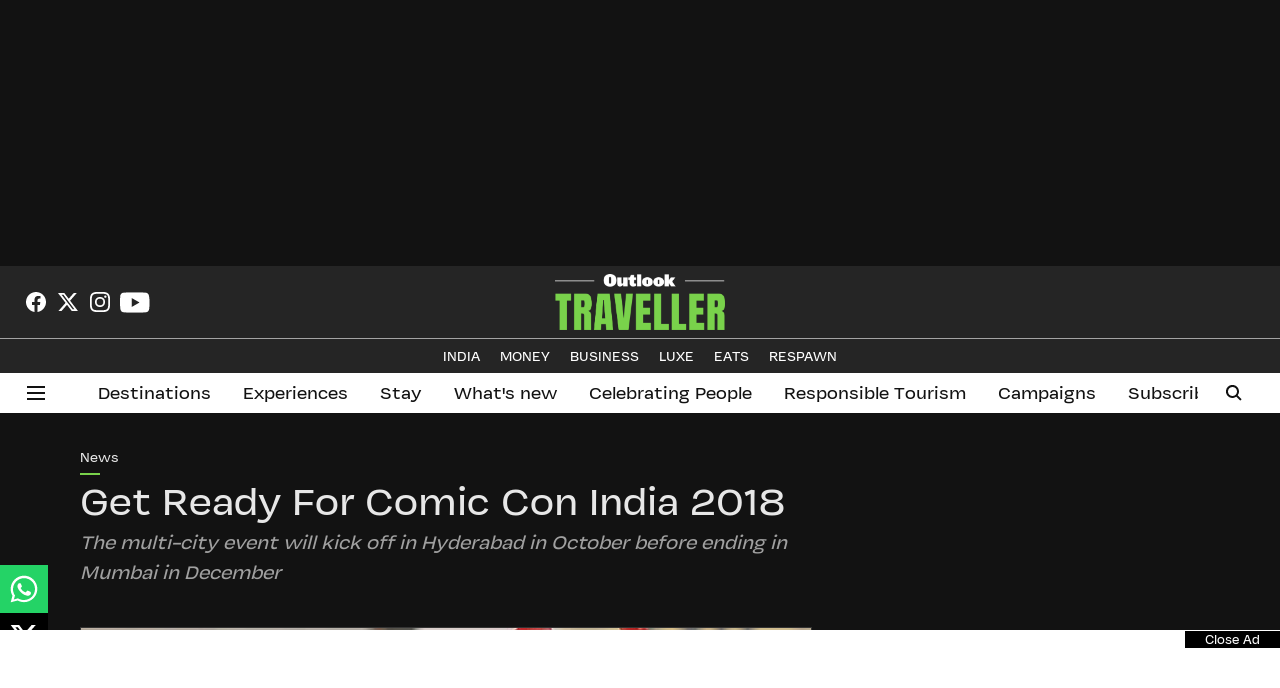

--- FILE ---
content_type: text/html; charset=utf-8
request_url: https://www.outlooktraveller.com/travelnews/get-ready-for-comic-con-india-2018
body_size: 81427
content:
<!DOCTYPE html>
<html lang="en" dir="ltr">
<head>
    <meta charset="utf-8"/>
    <title>Get Ready For Comic Con India 2018</title><link rel="canonical" href="https://www.outlooktraveller.com/News/get-ready-for-comic-con-india-2018"/><meta name="author" content="OT Staff"/><meta name="news_keywords" content="Maruti Suzuki,Comic Con India 2018"/><meta name="description" content="The multi-city event will kick off in Hyderabad in October before ending in Mumbai in December"/><meta name="title" content="Get Ready For Comic Con India 2018"/><meta name="keywords" content="Maruti Suzuki,Comic Con India 2018"/><meta property="og:type" content="article"/><meta property="og:url" content="https://www.outlooktraveller.com/News/get-ready-for-comic-con-india-2018"/><meta property="og:title" content="Get Ready For Comic Con India 2018"/><meta property="og:description" content="The multi-city event will kick off in Hyderabad in October before ending in Mumbai in December"/><meta name="twitter:card" content="summary_large_image"/><meta name="twitter:title" content="Get Ready For Comic Con India 2018"/><meta name="twitter:description" content="The multi-city event will kick off in Hyderabad in October before ending in Mumbai in December"/><meta name="robots" content="max-image-preview:large"/><meta name="twitter:image" content="https://media.assettype.com/outlooktraveller%2Fimport%2Foutlooktraveller%2Fpublic%2Fuploads%2Farticles%2Ftravelnews%2FComic-Con-2018-India.gif?w=1200&amp;ar=40%3A21&amp;auto=format%2Ccompress&amp;ogImage=true&amp;mode=crop&amp;enlarge=true&amp;overlay=false&amp;overlay_position=bottom&amp;overlay_width=100"/><meta property="twitter:image:alt" content="The multi-city event will kick off in Hyderabad in October before ending in Mumbai in December"/><meta property="og:image" content="https://media.assettype.com/outlooktraveller%2Fimport%2Foutlooktraveller%2Fpublic%2Fuploads%2Farticles%2Ftravelnews%2FComic-Con-2018-India.gif?w=1200&amp;ar=40%3A21&amp;auto=format%2Ccompress&amp;ogImage=true&amp;mode=crop&amp;enlarge=true&amp;overlay=false&amp;overlay_position=bottom&amp;overlay_width=100"/><meta property="og:image:width" content="1200"/><meta property="og:image:alt" content="The multi-city event will kick off in Hyderabad in October before ending in Mumbai in December"/><meta name="twitter:creator" content="PRAMEELA K"/><meta name="twitter:site" content="@oltraveller"/><meta name="twitter:domain" content="https://www.outlooktraveller.com"/><meta property="fb:app_id" content="378689388245380"/><meta property="og:site_name" content="Outlook Traveller"/><script type="application/ld+json">{"@context":"http://schema.org","@type":"BreadcrumbList","itemListElement":[{"@type":"ListItem","position":1,"name":"Home","item":"https://www.outlooktraveller.com"},{"@type":"ListItem","position":2,"name":"News","item":"https://www.outlooktraveller.com/News"},{"@type":"ListItem","position":3,"name":"Get Ready For Comic Con India 2018","item":"https://www.outlooktraveller.com/News/get-ready-for-comic-con-india-2018"}]}</script><meta/><script type="application/ld+json">{"headline":"Get Ready For Comic Con India 2018","image":[{"@type":"ImageObject","url":"https://media.assettype.com/outlooktraveller/import/outlooktraveller/public/uploads/articles/travelnews/Comic-Con-2018-India.gif?w=1200&h=675&auto=format%2Ccompress&fit=max&enlarge=true","width":"1200","height":"675"},{"@type":"ImageObject","url":"https://media.assettype.com/outlooktraveller/import/outlooktraveller/public/uploads/articles/travelnews/Comic-Con-2018-India.gif?w=1200&h=900&auto=format%2Ccompress&fit=max&enlarge=true","width":"1200","height":"900"},{"@type":"ImageObject","url":"https://media.assettype.com/outlooktraveller/import/outlooktraveller/public/uploads/articles/travelnews/Comic-Con-2018-India.gif?w=1200&h=1200&auto=format%2Ccompress&fit=max&enlarge=true","width":"1200","height":"1200"}],"url":"https://www.outlooktraveller.com/News/get-ready-for-comic-con-india-2018","datePublished":"2018-09-20T08:21:00+05:30","mainEntityOfPage":{"@type":"WebPage","@id":"https://www.outlooktraveller.com/News/get-ready-for-comic-con-india-2018"},"publisher":{"@type":"Organization","@context":"http://schema.org","name":"Outlook Traveller","url":"https://www.outlooktraveller.com","logo":{"@context":"http://schema.org","@type":"ImageObject","author":"outlooktraveller","contentUrl":"https://images.assettype.com/outlooktraveller/2023-08/5f284723-8de2-402e-b61c-1406d50c4cc6/OLT_New_Logo_13.png","url":"https://images.assettype.com/outlooktraveller/2023-08/5f284723-8de2-402e-b61c-1406d50c4cc6/OLT_New_Logo_13.png","name":"logo","width":"","height":""},"sameAs":["https://www.facebook.com/Outlooktraveller","https://twitter.com/oltraveller","https://www.instagram.com/outlooktraveller/","https://www.youtube.com/c/OutlookTravellerVideos"],"id":"https://www.outlooktraveller.com"},"author":[{"@type":"Person","givenName":"OT Staff","name":"OT Staff","url":"https://www.outlooktraveller.com/author/ot-staff"}],"keywords":"","thumbnailUrl":"https://media.assettype.com/outlooktraveller/import/outlooktraveller/public/uploads/articles/travelnews/Comic-Con-2018-India.gif?w=1200&h=675&auto=format%2Ccompress&fit=max&enlarge=true","articleBody":"If you've been waiting for Comic Con all year, the wait is over The dates for Comic Con India 2018, presented by Maruti Suzuki, have been announced and the mega event is just round the corner, to be held in four Indian cities - Hyderabad, Bengaluru, Delhi and Mumbai. The multi-city event kicks off in Hyderabad in October and ends in Mumbai in December. The country's largest pop culture event, held over weekends, is full of comics, gaming, films, merchandise, meeting your favourite stars, cosplay, toys and much, much more. So doesn't matter if you're a Marvel or DC fan, keep these dates clear of any other plans.The schedule.When&amp;nbsp13th -14th, October,&amp;nbsp2018.Time&amp;nbsp1100&amp;nbspam&amp;nbspto 8pm.Venue &amp;nbspHitex Exhibition Center, Hyderabad .When 17th -18th November, 2018.Time 1100 am to 800 pm.Venue&amp;nbspKTPO Trade Centre, Bengaluru.When&amp;nbsp7th to 9th December, 2018.Time 1100 am to 800 pm Venue&amp;nbspNSIC Grounds,&amp;nbspDelhi When 22nd to 23rd December, 2018Time&amp;nbsp1100am to&amp;nbsp800 pmVenue&amp;nbspBombay Exhibition Centre, MumbaiYou have the dates, now don't forget to get your passes For passes and more information see here ","dateCreated":"2018-09-20T08:21:00+05:30","dateModified":"2018-09-20T09:50:47+05:30","name":"Get Ready For Comic Con India 2018","isPartOf":{"@type":"WebPage","url":"https://www.outlooktraveller.com/News/get-ready-for-comic-con-india-2018","primaryImageOfPage":{"@type":"ImageObject","url":"https://media.assettype.com/outlooktraveller/import/outlooktraveller/public/uploads/articles/travelnews/Comic-Con-2018-India.gif?w=1200&h=675&auto=format%2Ccompress&fit=max&enlarge=true","width":"1200","height":"675"}},"articleSection":"News","alternativeHeadline":"","description":"The multi-city event will kick off in Hyderabad in October before ending in Mumbai in December","@type":"NewsArticle","@context":"http://schema.org"}</script><link rel="amphtml" href="https://www.outlooktraveller.com/amp/story/News/get-ready-for-comic-con-india-2018"/>
    <link href="/manifest.json" rel="manifest">
    <link rel="icon" href="/favicon.ico" type="image/x-icon">
    <meta content="width=device-width, initial-scale=1" name="viewport">
    <meta name="apple-mobile-web-app-capable" content="yes">
    <meta name="apple-mobile-web-app-status-bar-style" content="black">
    <meta name="apple-mobile-web-app-title" content="outlooktraveller">
    <meta name="theme-color" content="#252525">

    

    


            

    <link data-react-helmet="true" rel="preload" as="image" imagesrcset="//media.assettype.com/outlooktraveller%2Fimport%2Foutlooktraveller%2Fpublic%2Fuploads%2Farticles%2Ftravelnews%2FComic-Con-2018-India.gif?w=480&amp;auto=format%2Ccompress&amp;fit=max 480w,//media.assettype.com/outlooktraveller%2Fimport%2Foutlooktraveller%2Fpublic%2Fuploads%2Farticles%2Ftravelnews%2FComic-Con-2018-India.gif?w=640&amp;auto=format%2Ccompress&amp;fit=max 640w,//media.assettype.com/outlooktraveller%2Fimport%2Foutlooktraveller%2Fpublic%2Fuploads%2Farticles%2Ftravelnews%2FComic-Con-2018-India.gif?w=768&amp;auto=format%2Ccompress&amp;fit=max 768w,//media.assettype.com/outlooktraveller%2Fimport%2Foutlooktraveller%2Fpublic%2Fuploads%2Farticles%2Ftravelnews%2FComic-Con-2018-India.gif?w=1024&amp;auto=format%2Ccompress&amp;fit=max 1024w,//media.assettype.com/outlooktraveller%2Fimport%2Foutlooktraveller%2Fpublic%2Fuploads%2Farticles%2Ftravelnews%2FComic-Con-2018-India.gif?w=1200&amp;auto=format%2Ccompress&amp;fit=max 1200w" imagesizes="(max-width: 768px) 100vw, 50vw"/>
    <!-- Styles for CLS start-->
    <style>
        :root {
            --logoWidth: 170px;
            --logoHeight: 56px;
        }
        .header-height {
            height: 64px !important;
        }
        .sticky-header-height {
            height:  64px !important;
        }
        .logoHeight {
            max-height: 56px !important;
            max-width: 170px !important;
        }
        @media (min-width: 768px) {
            :root {
                --logoWidth: 170px;
                --logoHeight: 56px;
            }
            .header-height {
                height: 73px !important;
            }
            .sticky-header-height {
                height: 113px !important;
            }
            .logoHeight {
                max-height: 56px !important;
                max-width: 170px !important;
            }
        }
    </style>
   <!-- Styles for CLS end-->

    <style>
         
        @font-face {
          font-family: VulfSans;
          font-style: normal;
          font-weight: 400;
          font-display: swap;
          src: url(https://fea.assettype.com/quintype-ace/assets/outlooktraveller/VulfSans-Regular.ttf);
        }
        @font-face {
          font-family: VulfSans;
          font-style: normal;
          font-weight: 700;
          font-display: swap;
          src: url(https://fea.assettype.com/quintype-ace/assets/outlooktraveller/VulfSans-Regular.ttf);
        }
        @font-face {
          font-family: Tundra;
          font-style: normal;
          font-weight: 400;
          font-display: swap;
          src: url(https://fea.assettype.com/quintype-ace/assets/outlooktraveller/FontFont%20-%20Tundra%20Offc.ttf);
        }
        @font-face {
          font-family: Tundra;
          font-display: swap;
          font-weight: 700; 
          font-style: normal;
          src: url(https://fea.assettype.com/quintype-ace/assets/outlooktraveller/FontFont%20-%20Tundra%20Offc%20Bold.ttf);
        }
        
        body.fonts-loaded {--primaryFont: "VulfSans", -apple-system, BlinkMacSystemFont, 'Segoe UI', 'Roboto', 'Oxygen', 'Ubuntu', 'Cantarell',
  'Fira Sans', 'Droid Sans', 'Helvetica Neue', sans-serif;--secondaryFont: "Tundra", -apple-system, BlinkMacSystemFont, 'Segoe UI', 'Roboto', 'Oxygen', 'Ubuntu', 'Cantarell',
  'Fira Sans', 'Droid Sans', 'Helvetica Neue', sans-serif;--fontsize-larger: 24px;--fontsize-halfjumbo: 32px;--fontsize-largest: 29px;--fontsize-smaller: 11px;--fontsize-small: 13px;--fontsize-medium: 16px;}
        #sw-wrapper{position:fixed;background-color:#fff;align-items:center;margin:0 40px 48px;width:294px;height:248px;box-shadow:0 0 10px 0 rgba(0,0,0,.19);bottom:0;z-index:1001;flex-direction:column;display:none;right:0}.sw-app{font-weight:700;text-transform:capitalize}.sw-url{color:#858585;font-size:12px}#sw-wrapper .sw-wrapper--image{width:56px;margin-bottom:10px}#sw-wrapper #service-worker-popup{position:absolute;border:0;border-radius:0;bottom:32px;background-color:var(--primaryColor,#2c61ad)}#sw-wrapper #close-dialog{align-self:flex-end;border:0;background-color:transparent;color:var(--primaryColor,#000);padding:12px}#sw-wrapper #close-dialog svg{width:24px}@media (min-width:320px) and (max-width:767px){#sw-wrapper{position:fixed;background-color:#fff;width:100%;align-items:center;justify-content:start;height:248px;bottom:0;z-index:1001;flex-direction:column;margin:0}}
        </style>
    <style>
        /*! normalize.css v7.0.0 | MIT License | github.com/necolas/normalize.css */html{-ms-text-size-adjust:100%;-webkit-text-size-adjust:100%;line-height:1.15}article,aside,footer,header,nav,section{display:block}h1{font-size:2em;margin:.67em 0}figcaption,figure,main{display:block}figure{margin:1em 40px}hr{box-sizing:content-box;height:0;overflow:visible}pre{font-family:monospace;font-size:1em}a{-webkit-text-decoration-skip:objects;background-color:transparent}abbr[title]{border-bottom:none;text-decoration:underline;text-decoration:underline dotted}b,strong{font-weight:bolder}code,kbd,samp{font-family:monospace;font-size:1em}dfn{font-style:italic}mark{background-color:#ff0;color:#000}small{font-size:80%}sub,sup{font-size:75%;line-height:0;position:relative;vertical-align:baseline}sub{bottom:-.25em}sup{top:-.5em}audio,video{display:inline-block}audio:not([controls]){display:none;height:0}img{border-style:none}svg:not(:root){overflow:hidden}button,input,optgroup,select,textarea{font-family:var(--primaryFont);font-size:100%;line-height:1.15;margin:0}button,input{overflow:visible}button,select{text-transform:none}[type=reset],[type=submit],button,html [type=button]{-webkit-appearance:button}[type=button]::-moz-focus-inner,[type=reset]::-moz-focus-inner,[type=submit]::-moz-focus-inner,button::-moz-focus-inner{border-style:none;padding:0}[type=button]:-moz-focusring,[type=reset]:-moz-focusring,[type=submit]:-moz-focusring,button:-moz-focusring{outline:1px dotted ButtonText}fieldset{padding:.35em .75em .625em}legend{box-sizing:border-box;color:inherit;display:table;max-width:100%;padding:0;white-space:normal}progress{display:inline-block;vertical-align:baseline}textarea{overflow:auto}[type=checkbox],[type=radio]{box-sizing:border-box;padding:0}[type=number]::-webkit-inner-spin-button,[type=number]::-webkit-outer-spin-button{height:auto}[type=search]{-webkit-appearance:textfield;outline-offset:-2px}[type=search]::-webkit-search-cancel-button,[type=search]::-webkit-search-decoration{-webkit-appearance:none}::-webkit-file-upload-button{-webkit-appearance:button;font:inherit}details,menu{display:block}summary{display:list-item}canvas{display:inline-block}[hidden],template{display:none}:root{--transparentBlack:rgba(53,53,53,.5);--blackTransparent:rgba(0,0,0,.2);--rgbBlack:0,0,0;--rgbWhite:255,255,255;--white:#fff;--black:#000;--shaded-grey:#6f6d70;--base-blue:#2f73e4;--slighty-darker-blue:#4860bc;--gray-light:#818181;--grey:#dadada;--light-blue:#e7e7f6;--orange:#e84646;--light-gray:#333;--off-grey:#dadee1;--lighter-gray:#797979;--darkest-gray:#333;--darker-gray:#313131;--faded-gray:#0f0f0f;--red:#ff7171;--bright-red:#de0c0b;--blue:#023048;--gray:#5c5c5c;--gray-darkest:#232323;--gray-lighter:#a4a4a4;--gray-lightest:#e9e6e6;--facebook:#4e71a8;--twitter:#1cb7eb;--linkedin:#0077b5;--whatsapp:#25d366;--concrete:#f2f2f2;--tundora:#4c4c4c;--greyBlack:#464646;--gray-whiter:#d8d8d8;--gray-white-fa:#fafafa;--lightBlue:#5094fb;--whitest:#eaeaea;--darkBlue:#132437;--paragraphColor:#4d4d4d;--success:#2dbe65;--defaultDarkBackground:#262626;--defaultDarkBorder:rgba(161,175,194,.1);--font-size-smaller:12px;--font-size-small:14px;--font-size-base:16px;--font-size-medium:18px;--fontsize-large:24px;--fontsize-larger:32px;--oneColWidth:73px;--sevenColWidth:655px;--outerSpace:calc(50vw - 594px);--headerWidth:122px;--headerLargeWidth:190px;--headerHeight:32px;--bold:bold;--normal:normal}@media (min-width:768px){:root{--headerWidth:300px;--headerHeight:56px;--headerLargeWidth:300px}}html{font-size:100%}body{font-family:var(--primaryFont);font-size:1rem;font-weight:400;line-height:var(--bodyLineHeight);text-rendering:auto}h1,h2,h3,h4,h5,h6,ol,p,ul{font-weight:400;margin:0;padding:0}h1{font-size:2.25rem;font-weight:300;line-height:1.38889rem}h1,h2{font-family:var(--primaryFont)}h2{font-size:2rem;line-height:2.22222rem;padding:.75rem 0 .5rem}h3{font-family:var(--primaryFont);font-size:1.8125rem;line-height:1.24138rem;word-break:normal}h4{font-size:1.5rem}h4,h5{font-weight:700;line-height:1.33333rem}h5{font-size:1.125rem}h6{font-size:.8125rem;line-height:1.23077rem}p{font-size:1rem;line-height:var(--bodyLineHeight)}li,p{font-family:var(--primaryFont)}:root{--zIndex-60:600;--zIndex-header-item:601;--zIndex-social:499;--zIndex-social-popup:1000;--zIndex-sub-menu:9;--zIndex-99:99;--zIndex-search:999;--zIndex-menu:2;--zIndex-loader-overlay:1100}.play-icon{position:relative}.play-icon:after,.play-icon:before{content:"";display:block;left:50%;position:absolute;top:50%;transform:translateX(-50%) translateY(-50%)}.play-icon:before{background:#000;border-radius:50%;height:46px;opacity:.8;width:46px;z-index:10}@media (min-width:768px){.play-icon:before{height:60px;width:60px}}.play-icon:after{border-bottom:7px solid transparent;border-left:11px solid #fff;border-top:7px solid transparent;height:0;margin-left:2px;width:0;z-index:11}@media (min-width:768px){.play-icon:after{border-bottom:9px solid transparent;border-left:15px solid #fff;border-top:9px solid transparent}}.play-icon--small:before{height:46px;width:46px}@media (min-width:768px){.play-icon--small:before{height:46px;width:46px}}.play-icon--small:after{border-bottom:7px solid transparent;border-left:11px solid #fff;border-top:7px solid transparent}@media (min-width:768px){.play-icon--small:after{border-bottom:9px solid transparent;border-left:15px solid #fff;border-top:9px solid transparent}}.play-icon--medium:before{height:46px;width:46px}@media (min-width:768px){.play-icon--medium:before{height:65px;width:65px}}.play-icon--medium:after{border-bottom:7px solid transparent;border-left:11px solid #fff;border-top:7px solid transparent}@media (min-width:768px){.play-icon--medium:after{border-bottom:13px solid transparent;border-left:20px solid #fff;border-top:13px solid transparent}}.play-icon--large:before{height:46px;width:46px}@media (min-width:768px){.play-icon--large:before{height:100px;width:100px}}.play-icon--large:after{border-bottom:7px solid transparent;border-left:11px solid #fff;border-top:7px solid transparent}@media (min-width:768px){.play-icon--large:after{border-bottom:15px solid transparent;border-left:22px solid #fff;border-top:15px solid transparent}}.component-wrapper{overflow:auto;padding:32px 15px}.component-wrapper,.maxwidth-wrapper{margin-left:auto;margin-right:auto;max-width:1172px}.component-wrapper-fluid{margin-bottom:15px}@media (min-width:768px){.component-wrapper-fluid{padding-top:15px}}.card-background-color{background-color:var(--white)}.card>:nth-child(3){clear:both;content:""}.app-ad{overflow:hidden;text-align:center;width:100%}.app-ad--vertical{padding-bottom:15px;text-align:center}@media (min-width:768px){.app-ad--vertical{text-align:right}}.app-ad--mrec .adBox,.app-ad--mrec .adbutler-wrapper{padding:30px 0}.app-ad--story-mrec .adBox,.app-ad--story-mrec .adbutler-wrapper{padding-bottom:35px}.app-ad--leaderboard .adBox,.app-ad--leaderboard .adbutler-wrapper{padding:8px}.app-ad--horizontal{clear:both}.app-ad--horizontal .adBox,.app-ad--horizontal .adbutler-wrapper{padding:15px 0}.app-ad--story-horizontal .adBox,.app-ad--story-horizontal .adbutler-wrapper{padding-bottom:25px}.app-ad--grid-horizontal{grid-column:1/4}.video-play-icon{display:block;position:relative}.video-play-icon:before{background-size:88px;content:"";display:block;height:90px;left:50%;position:absolute;top:50%;transform:translate(-50%,-50%);width:90px;z-index:10}.qt-button{border-radius:100px;color:#fff;font-family:var(--primaryFont);font-size:1rem;font-weight:300;padding:10px 28px;text-align:center}.qt-button:hover{cursor:pointer}.qt-button--primary{background:#2f73e4}.qt-button--secondary{background:#2f73e4;border:1px solid #fff}.qt-button--transparent{background:transparent;border:2px solid #2f73e4;color:#2f73e4}.overlay{background:rgba(0,0,0,.09);display:none;height:100%;left:0;position:fixed;top:0;width:100%;z-index:600}.overlay--active{display:block}.sidebar{height:100%;left:0;overflow:scroll;padding:50px 48px;position:fixed;top:0;transform:translateX(-100%);transition:transform 375ms cubic-bezier(0,0,.2,1);width:100%;z-index:601}@media (min-width:768px){.sidebar{width:445px}}.sidebar.open{background-color:var(--headerBackgroundColor,#fff);color:var(--headerTextColor,#333);transform:translateX(0);transition:transform 375ms cubic-bezier(.4,0,1,1)}.ltr-side-bar{left:auto;right:0;transform:translateX(100%)}.ltr-arrow{left:0;position:absolute;right:unset}.sidebar.open.ltr-side-bar{transform:translateX(0)}.sidebar__nav__logo{font-family:var(--primaryFont);font-size:2.125rem;font-weight:700;margin-bottom:60px}.sidebar__nav__logo:after,.sidebar__nav__logo:before{content:"";display:table}.sidebar__nav__logo:after{clear:both}.sidebar__nav__logo .logo{color:#2f73e4;display:inline-block;float:left;font-family:var(--primaryFont);font-size:2.125rem;font-weight:700;max-width:210px;padding:0}.sidebar__nav__logo .logo .app-logo__element{max-height:85px;object-fit:contain}.sidebar__nav__logo .close{color:var(--headerIconColor,#a9a9a9);cursor:pointer;float:right;font-weight:300;height:22px;position:relative;top:16px;width:22px}.sidebar__social li{display:inline-block}.sidebar__social li a{margin-right:25px}ul.sidebar__info{border-top:2px solid #2f73e4;margin:0 0 50px;padding-top:30px}ul.sidebar__info li a{font-size:1.375rem!important;font-weight:300}ul.submenu li a{color:var(--headerTextColor,#a9a9a9);font-size:1.375rem;padding-bottom:25px}.sidebar__nav{font-family:var(--primaryFont)}.sidebar__nav ul{list-style:none;margin:0;padding:0}.sidebar__nav ul li{clear:both}.sidebar__nav ul li a,.sidebar__nav ul li span{cursor:pointer;display:block;font-size:1.625rem;font-weight:300;padding-bottom:30px}.sidebar__nav ul li a:hover,.sidebar__nav ul li span:hover{color:var(--headerIconColor,#a9a9a9)}.sidebar__nav ul li.has--submenu .submenu-arrow{float:right}.sidebar__nav ul li.has--submenu a,.sidebar__nav ul li.has--submenu div{display:flex;justify-content:space-between}.sidebar__nav ul li.has--submenu .submenu-arrow:after{border-style:solid;border-width:.07em .07em 0 0;color:#9e9e9e;content:"";display:inline-block;float:right;height:.45em;position:relative;top:.45em;transform:rotate(135deg);transition:transform .3s;vertical-align:top;width:.45em;will-change:transform}.sidebar__nav ul li.has--submenu.open .submenu-arrow:after{top:.65em;transform:rotate(315deg)}ul.submenu li a:hover{color:var(--headerIconColor,#a9a9a9)}ul.submenu{display:none;padding-left:38px}input,ul.submenu--show{display:block}input{background:#fff;border:none;border-radius:4px;color:#a3a3a3;font-weight:300;padding:10px 15px;width:100%}button{border-radius:100px;color:#fff;font-size:1rem;padding:10px 27px}.qt-search{align-items:center;display:flex;position:relative}.qt-search__form-wrapper{width:100%}.qt-search__form-wrapper form input{background-color:transparent;border-bottom:1px solid #d8d8d8;border-radius:0;font-size:32px;font-weight:700;opacity:.5;outline:none;padding:8px 0}.qt-search__form .search-icon{background:transparent;border:none;cursor:pointer;height:24px;outline:none;position:absolute;right:0;top:0;width:24px}html[dir=rtl] .search-icon{left:0;right:auto}.loader-overlay-container{align-items:center;background-color:rgba(0,0,0,.8);bottom:0;display:flex;flex-direction:column-reverse;justify-content:center;left:0;position:fixed;right:0;top:0;z-index:var(--zIndex-loader-overlay)}.spinning-loader{animation:spinAnimation 1.1s ease infinite;border-radius:50%;font-size:10px;height:1em;position:relative;text-indent:-9999em;transform:translateZ(0);width:1em}@keyframes spinAnimation{0%,to{box-shadow:0 -2.6em 0 0 var(--white),1.8em -1.8em 0 0 var(--blackTransparent),2.5em 0 0 0 var(--blackTransparent),1.75em 1.75em 0 0 var(--blackTransparent),0 2.5em 0 0 var(--blackTransparent),-1.8em 1.8em 0 0 var(--blackTransparent),-2.6em 0 0 0 hsla(0,0%,100%,.5),-1.8em -1.8em 0 0 hsla(0,0%,100%,.7)}12.5%{box-shadow:0 -2.6em 0 0 hsla(0,0%,100%,.7),1.8em -1.8em 0 0 var(--white),2.5em 0 0 0 var(--blackTransparent),1.75em 1.75em 0 0 var(--blackTransparent),0 2.5em 0 0 var(--blackTransparent),-1.8em 1.8em 0 0 var(--blackTransparent),-2.6em 0 0 0 var(--blackTransparent),-1.8em -1.8em 0 0 hsla(0,0%,100%,.5)}25%{box-shadow:0 -2.6em 0 0 hsla(0,0%,100%,.5),1.8em -1.8em 0 0 hsla(0,0%,100%,.7),2.5em 0 0 0 var(--white),1.75em 1.75em 0 0 var(--blackTransparent),0 2.5em 0 0 var(--blackTransparent),-1.8em 1.8em 0 0 var(--blackTransparent),-2.6em 0 0 0 var(--blackTransparent),-1.8em -1.8em 0 0 var(--blackTransparent)}37.5%{box-shadow:0 -2.6em 0 0 var(--blackTransparent),1.8em -1.8em 0 0 hsla(0,0%,100%,.5),2.5em 0 0 0 hsla(0,0%,100%,.7),1.75em 1.75em 0 0 var(--white),0 2.5em 0 0 var(--blackTransparent),-1.8em 1.8em 0 0 var(--blackTransparent),-2.6em 0 0 0 var(--blackTransparent),-1.8em -1.8em 0 0 var(--blackTransparent)}50%{box-shadow:0 -2.6em 0 0 var(--blackTransparent),1.8em -1.8em 0 0 var(--blackTransparent),2.5em 0 0 0 hsla(0,0%,100%,.5),1.75em 1.75em 0 0 hsla(0,0%,100%,.7),0 2.5em 0 0 var(--white),-1.8em 1.8em 0 0 var(--blackTransparent),-2.6em 0 0 0 var(--blackTransparent),-1.8em -1.8em 0 0 var(--blackTransparent)}62.5%{box-shadow:0 -2.6em 0 0 var(--blackTransparent),1.8em -1.8em 0 0 var(--blackTransparent),2.5em 0 0 0 var(--blackTransparent),1.75em 1.75em 0 0 hsla(0,0%,100%,.5),0 2.5em 0 0 hsla(0,0%,100%,.7),-1.8em 1.8em 0 0 var(--white),-2.6em 0 0 0 var(--blackTransparent),-1.8em -1.8em 0 0 var(--blackTransparent)}75%{box-shadow:0 -2.6em 0 0 var(--blackTransparent),1.8em -1.8em 0 0 var(--blackTransparent),2.5em 0 0 0 var(--blackTransparent),1.75em 1.75em 0 0 var(--blackTransparent),0 2.5em 0 0 hsla(0,0%,100%,.5),-1.8em 1.8em 0 0 hsla(0,0%,100%,.7),-2.6em 0 0 0 var(--white),-1.8em -1.8em 0 0 var(--blackTransparent)}87.5%{box-shadow:0 -2.6em 0 0 var(--blackTransparent),1.8em -1.8em 0 0 var(--blackTransparent),2.5em 0 0 0 var(--blackTransparent),1.75em 1.75em 0 0 var(--blackTransparent),0 2.5em 0 0 var(--blackTransparent),-1.8em 1.8em 0 0 hsla(0,0%,100%,.5),-2.6em 0 0 0 hsla(0,0%,100%,.7),-1.8em -1.8em 0 0 var(--white)}}.icon.loader{fill:var(--primaryColor);height:50px;left:calc(50% - 50px);position:fixed;top:calc(50% - 25px);width:100px}:root{--arrow-c-brand1:#ff214b;--arrow-c-brand2:#1bbb87;--arrow-c-brand3:#6fe7c0;--arrow-c-brand4:#f6f8ff;--arrow-c-brand5:#e9e9e9;--arrow-c-accent1:#2fd072;--arrow-c-accent2:#f5a623;--arrow-c-accent3:#f81010;--arrow-c-accent4:#d71212;--arrow-c-accent5:#f2f2f2;--arrow-c-accent6:#e8eaed;--arrow-c-mono1:#000;--arrow-c-mono2:rgba(0,0,0,.9);--arrow-c-mono3:rgba(0,0,0,.7);--arrow-c-mono4:rgba(0,0,0,.6);--arrow-c-mono5:rgba(0,0,0,.3);--arrow-c-mono6:rgba(0,0,0,.2);--arrow-c-mono7:rgba(0,0,0,.1);--arrow-c-invert-mono1:#fff;--arrow-c-invert-mono2:hsla(0,0%,100%,.9);--arrow-c-invert-mono3:hsla(0,0%,100%,.7);--arrow-c-invert-mono4:hsla(0,0%,100%,.6);--arrow-c-invert-mono5:hsla(0,0%,100%,.3);--arrow-c-invert-mono6:hsla(0,0%,100%,.2);--arrow-c-invert-mono7:hsla(0,0%,100%,.1);--arrow-c-invert-mono8:#dedede;--arrow-c-invert-mono9:hsla(0,0%,87%,.1);--arrow-c-dark:#0d0d0d;--arrow-c-light:#fff;--arrow-spacing-xxxs:2px;--arrow-spacing-xxs:4px;--arrow-spacing-xs:8px;--arrow-spacing-s:12px;--arrow-spacing-m:16px;--arrow-spacing-20:20px;--arrow-spacing-l:24px;--arrow-spacing-xl:32px;--arrow-spacing-28:28px;--arrow-spacing-48:48px;--arrow-spacing-40:40px;--arrow-spacing-96:96px;--arrow-fs-tiny:14px;--arrow-fs-xs:16px;--arrow-fs-s:18px;--arrow-fs-m:20px;--arrow-fs-l:24px;--arrow-fs-xl:26px;--arrow-fs-xxl:30px;--arrow-fs-huge:32px;--arrow-fs-big:40px;--arrow-fs-jumbo:54px;--arrow-fs-28:28px;--arrow-typeface-primary:-apple-system,BlinkMacSystemFont,"Helvetica Neue",Helvetica,Arial,sans-serif;--arrow-typeface-secondary:Verdana,Geneva,Tahoma,sans-serif;--arrow-sans-serif:sans-serif;--arrow-lh-1:1;--arrow-lh-2:1.2;--arrow-lh-3:1.3;--arrow-lh-4:1.4;--arrow-lh-5:1.5;--arrow-fw-light:300;--arrow-fw-normal:400;--arrow-fw-500:500;--arrow-fw-semi-bold:600;--arrow-fw-bold:700;--light-border:var(--arrow-c-invert-mono7);--dark-border:var(--arrow-c-mono7);--fallback-img:#e8e8e8;--z-index-9:9;--z-index-1:1}.arrow-component{-webkit-font-smoothing:antialiased;-moz-osx-font-smoothing:grayscale;-moz-font-feature-settings:"liga" on;font-family:var(--arrow-typeface-primary);font-weight:var(--arrow-fw-normal);text-rendering:optimizeLegibility}.arrow-component h1,.arrow-component h2,.arrow-component h3,.arrow-component h4,.arrow-component h5,.arrow-component h6,.arrow-component ol,.arrow-component ul{font-family:var(--arrow-typeface-primary)}.arrow-component li,.arrow-component p{font-size:var(--arrow-fs-xs);line-height:var(--arrow-lh-1)}.arrow-component figure{margin:0;padding:0}.arrow-component h1{font-size:var(--arrow-fs-28);font-stretch:normal;font-style:normal;font-weight:var(--arrow-fw-bold);letter-spacing:normal;line-height:var(--arrow-lh-3)}@media only screen and (min-width:768px){.arrow-component h1{font-size:var(--arrow-fs-big)}}.arrow-component h2{font-size:var(--arrow-fs-l);font-stretch:normal;font-style:normal;font-weight:var(--arrow-fw-bold);letter-spacing:normal;line-height:var(--arrow-lh-3)}@media only screen and (min-width:768px){.arrow-component h2{font-size:var(--arrow-fs-huge)}}.arrow-component h3{font-size:var(--arrow-fs-m);font-stretch:normal;font-style:normal;font-weight:var(--arrow-fw-bold);letter-spacing:normal;line-height:var(--arrow-lh-3)}@media only screen and (min-width:768px){.arrow-component h3{font-size:var(--arrow-fs-l)}}.arrow-component h4{font-size:var(--arrow-fs-s);font-stretch:normal;font-style:normal;font-weight:var(--arrow-fw-bold);letter-spacing:normal;line-height:var(--arrow-lh-3)}@media only screen and (min-width:768px){.arrow-component h4{font-size:var(--arrow-fs-m)}}.arrow-component h5{font-size:var(--arrow-fs-xs);font-stretch:normal;font-style:normal;font-weight:var(--arrow-fw-bold);letter-spacing:normal;line-height:var(--arrow-lh-3)}@media only screen and (min-width:768px){.arrow-component h5{font-size:var(--arrow-fs-s)}}.arrow-component h6{font-size:var(--arrow-fs-xs);font-weight:var(--arrow-fw-bold);line-height:var(--arrow-lh-3)}.arrow-component h6,.arrow-component p{font-stretch:normal;font-style:normal;letter-spacing:normal}.arrow-component p{font-family:var(--arrow-typeface-secondary);font-size:var(--arrow-fs-m);font-weight:400;line-height:var(--arrow-lh-5);word-break:break-word}.arrow-component.full-width-with-padding{margin-left:calc(-50vw + 50%);margin-right:calc(-50vw + 50%);padding:var(--arrow-spacing-m) calc(50vw - 50%) var(--arrow-spacing-xs) calc(50vw - 50%)}.p-alt{font-size:var(--arrow-fs-xs);font-stretch:normal;font-style:normal;font-weight:400;letter-spacing:normal;line-height:var(--arrow-lh-5)}.author-name,.time{font-weight:400}.author-name,.section-tag,.time{font-size:var(--arrow-fs-tiny);font-stretch:normal;font-style:normal;letter-spacing:normal}.section-tag{font-weight:700;line-height:normal}.arr-hidden-desktop{display:none}@media only screen and (max-width:768px){.arr-hidden-desktop{display:block}}.arr-hidden-mob{display:block}@media only screen and (max-width:768px){.arr-hidden-mob{display:none}}.arr-custom-style a{border-bottom:1px solid var(--arrow-c-mono2);color:var(--arrow-c-mono2)}.arr-story-grid{grid-column-gap:var(--arrow-spacing-l);display:grid;grid-template-columns:repeat(4,minmax(auto,150px));margin:0 12px;position:relative}@media only screen and (min-width:768px){.arr-story-grid{grid-template-columns:[grid-start] minmax(48px,auto) [container-start] repeat(12,minmax(auto,55px)) [container-end] minmax(48px,auto) [grid-end];margin:unset}}@media only screen and (min-width:768px) and (min-width:1025px){.arr-story-grid{grid-template-columns:[grid-start] minmax(56px,auto) [container-start] repeat(12,minmax(auto,73px)) [container-end] minmax(56px,auto) [grid-end]}}.content-style{display:contents}.with-rounded-corners,.with-rounded-corners img{border-radius:var(--arrow-spacing-s)}.arr-image-placeholder{background-color:#f0f0f0}.arr--share-sticky-wrapper{bottom:0;justify-items:flex-start;margin:var(--arrow-spacing-l) 0;position:absolute;right:0;top:120px}@media only screen and (min-width:1025px){.arr--share-sticky-wrapper{left:0;right:unset}}html[dir=rtl] .arr--share-sticky-wrapper{left:0;right:unset}@media only screen and (min-width:1025px){html[dir=rtl] .arr--share-sticky-wrapper{left:unset;right:0}}:root{--max-width-1172:1172px;--spacing-40:40px}body{--arrow-typeface-primary:var(--primaryFont);--arrow-typeface-secondary:var(--secondaryFont);--arrow-c-brand1:var(--primaryColor);--fallback-img:var(--primaryColor);background:#f5f5f5;color:var(--textColor);margin:0;overflow-anchor:none;overflow-x:hidden}#container{min-height:100vh;width:100%}#header-logo img,#header-logo-mobile img{align-content:center;height:var(--logoHeight);width:var(--logoWidth)}.breaking-news-wrapper{min-height:32px}@media (min-width:768px){.breaking-news-wrapper{min-height:40px}}.breaking-news-wrapper.within-container{min-height:48px}@media (min-width:768px){.breaking-news-wrapper.within-container{min-height:72px}}#row-4{max-width:1172px;min-height:100%}*{box-sizing:border-box}.container{margin:0 auto;max-width:1172px;padding:0 16px}h1{font-family:Open Sans,sans-serif;font-size:1.875rem;font-weight:800;margin:10px 0;text-transform:uppercase}h1 span{font-family:Cardo,serif;font-size:1.5rem;font-style:italic;font-weight:400;margin:0 5px;text-transform:none}.toggle{display:block;height:30px;margin:30px auto 10px;width:28px}.toggle span:after,.toggle span:before{content:"";left:0;position:absolute;top:-9px}.toggle span:after{top:9px}.toggle span{display:block;position:relative}.toggle span,.toggle span:after,.toggle span:before{backface-visibility:hidden;background-color:#000;border-radius:2px;height:5px;transition:all .3s;width:100%}.toggle.on span{background-color:transparent}.toggle.on span:before{background-color:#fff;transform:rotate(45deg) translate(5px,5px)}.toggle.on span:after{background-color:#fff;transform:rotate(-45deg) translate(7px,-8px)}.story-card__image.story-card__image--cover.set-fallback{padding:0}a{color:inherit;text-decoration:none}.arr--headline,.arr--story-headline{word-break:break-word}.arrow-component.arr--four-col-sixteen-stories .arr--collection-name h3,.arrow-component.arr--two-col-four-story-highlight .arr--collection-name h3{font-size:inherit;font-weight:inherit}.arrow-component.arr--collection-name .arr-collection-name-border-left{font-size:1.625rem!important;margin-left:-4px;min-width:8px;width:8px}@media (min-width:768px){.arrow-component.arr--collection-name .arr-collection-name-border-left{font-size:2.125rem!important}}.arrow-component.arr--headline h2{padding:0}.sticky-layer{box-shadow:0 1px 6px 0 rgba(0,0,0,.1);left:0;position:fixed;right:0;top:0;z-index:var(--zIndex-search)}.ril__toolbarItem .arr--hyperlink-button{position:relative;top:6px}.arr--text-element p{margin-bottom:15px;word-break:break-word}.arr--text-element ul li{font-family:var(--arrow-typeface-secondary);font-size:var(--arrow-fs-s);line-height:var(--arrow-lh-5);margin-bottom:4px;word-break:break-word}@media (min-width:768px){.arr--text-element ul li{font-size:var(--arrow-fs-m)}}.arr--text-element ol li{margin-bottom:4px}.arr--text-element ul li p{margin-bottom:unset}.arr--blurb-element blockquote{margin:unset}.arr--quote-element p:first-of-type{font-family:var(--primaryFont)}.elm-onecolstorylist{grid-column:1/4}.ril-image-current{width:auto!important}.ril__image,.ril__imageNext,.ril__imagePrev{max-width:100%!important}.rtl-twoColSixStories .arr--content-wrapper{order:-1}.rtl-threeColTwelveStories{order:2}.author-card-wrapper div{display:inline!important}.mode-wrapper{min-width:52px;padding:var(--arrow-spacing-xs) var(--arrow-spacing-m)}@media (--viewport-medium ){.mode-wrapper{min-width:44px;padding:var(--arrow-spacing-xs) var(--arrow-spacing-s)}}img.qt-image{object-fit:cover;width:100%}.qt-image-16x9{margin:0;overflow:hidden;padding-top:56.25%;position:relative}.qt-image-16x9 img{left:0;position:absolute;top:0}.qt-responsive-image{margin:0;overflow:hidden;padding-top:56.25%;position:relative}@media (min-width:768px){.qt-responsive-image{padding-top:37.5%}}.qt-responsive-image img{left:0;position:absolute;top:0}.qt-image-2x3{margin:0}img{display:block;max-width:100%;width:100%}.row{clear:both}.row:after,.row:before{content:"";display:table}.row:after{clear:both}@media (min-width:768px){.col-4:nth-of-type(2n){margin-right:0}}.section__head__title{margin-bottom:20px}@media (min-width:992px){.section__head__title{margin-bottom:30px}}.sub--section{background:rgba(0,0,0,.5);color:#fff;font-size:1.25rem;font-weight:700;padding:6px 14px}.section__card--image{margin-bottom:23px}.author--submission{color:#3d3d3d;font-size:.6875rem;font-weight:300}@media (min-width:992px){.author--submission{font-size:.875rem}}.slick-next{margin-right:0}@media (min-width:992px){.slick-next{margin-right:20px}}.slick-prev{margin-left:0}@media (min-width:992px){.slick-prev{margin-left:20px}}body.dir-right{direction:rtl}.story-element-data-table{max-width:calc(100vw - 24px);overflow:auto;word-break:normal!important}@media (min-width:768px){.story-element-data-table{max-width:62vw}}@media (min-width:768px) and (min-width:1024px){.story-element-data-table{max-width:100%}}.story-element-data-table table{border-collapse:collapse;margin:0 auto}.story-element-data-table th{background-color:var(--gray-lighter)}.story-element-data-table td,.story-element-data-table th{border:1px solid var(--shaded-grey);min-width:80px;padding:5px;vertical-align:text-top}html[dir=rtl] .story-element-data-table table{direction:ltr}html[dir=rtl] .story-element-data-table td,html[dir=rtl] .story-element-data-table th{direction:rtl}.static-container{color:var(--staticTextColor);margin-bottom:15px;margin-left:auto;margin-right:auto;max-width:1172px;overflow:auto;padding:15px 15px 0}@media (min-width:768px){.static-container{padding:30px}}@media (min-width:992px){.static-container{padding:50px 120px}}.static-container__wrapper{padding:20px}@media (min-width:768px){.static-container__wrapper{padding:30px}}@media (min-width:992px){.static-container__wrapper{padding:30px 40px}}.static-container h1,.static-container__headline{color:var(--staticHeadlineColor);font-family:var(--primaryFont);font-size:1.5rem;font-weight:700;line-height:var(--headlineLineHeight);margin:10px 0;text-align:left;text-transform:capitalize}@media (min-width:768px){.static-container h1,.static-container__headline{font-size:1.5rem;margin-bottom:30px}}@media (min-width:992px){.static-container h1,.static-container__headline{font-size:2rem}}.static-container h2,.static-container__sub-headline{color:var(--staticHeadlineColor);font-size:1.25rem;font-weight:700;line-height:1.5}@media (min-width:768px){.static-container h2,.static-container__sub-headline{font-size:1.25rem}}@media (min-width:992px){.static-container h2,.static-container__sub-headline{font-size:1.5rem}}.static-container h3{color:var(--staticHeadlineColor);font-size:1rem;font-weight:700;line-height:1.5;margin-bottom:4px;margin-top:12px}@media (min-width:768px){.static-container h3{font-size:1rem}}@media (min-width:992px){.static-container h3{font-size:1.25rem}}.static-container h4{color:var(--staticHeadlineColor);font-size:1rem;font-weight:700;margin-bottom:4px;margin-top:12px}@media (min-width:992px){.static-container h4{font-size:1.125rem}}.static-container h5,.static-container h6{color:var(--staticHeadlineColor);font-size:1rem;font-weight:700;margin-bottom:4px;margin-top:12px}.static-container__media-object{display:flex;flex-direction:column}.static-container__media-object-info{color:var(--staticInfoColor);font-style:italic;margin:10px 0 15px}@media (min-width:768px){.static-container__media-object-content{display:flex}}.static-container__media-object-content__image{flex-basis:190px;flex-shrink:0;margin:0 15px 15px 0}.static-container__media-object-content__image img{border:1px solid var(--mode-color);border-radius:50%}.static-container ol,.static-container ul,.static-container__list{color:var(--staticTextColor);margin-top:15px;padding-left:20px}.static-container li{color:var(--staticTextColor)}.static-container p,.static-container__description,.static-container__list,.static-container__media-object{color:var(--staticTextColor);font-family:var(--secondaryFont);font-size:1rem;line-height:1.5;margin-bottom:15px}.static-container p:last-child,.static-container__description:last-child,.static-container__list:last-child,.static-container__media-object:last-child{margin-bottom:25px}@media (min-width:992px){.static-container p,.static-container__description,.static-container__list,.static-container__media-object{font-size:1.25rem}}.static-container__tlm-list{padding-left:20px}.static-container__subheadline{margin-bottom:10px}.static-container__footer--images{align-items:center;display:flex;flex-wrap:wrap;height:50px;justify-content:space-between;margin:30px 0}.static-container__footer--images img{height:100%;width:auto}.static-container__override-list{margin-left:17px}.static-container__override-list-item{padding-left:10px}.static-container__override-a,.static-container__override-a:active,.static-container__override-a:focus,.static-container__override-a:hover{color:var(--primaryColor);cursor:pointer;text-decoration:underline}.static-container .awards-image{margin:0 auto;width:200px}.svg-handler-m__social-svg-wrapper__C20MA,.svg-handler-m__svg-wrapper__LhbXl{align-items:center;display:flex;height:24px}.svg-handler-m__social-svg-wrapper__C20MA{margin-right:8px}.dir-right .svg-handler-m__social-svg-wrapper__C20MA{margin-left:8px;margin-right:unset}@media (min-width:768px){.svg-handler-m__mobile__1cu7J{display:none}}.svg-handler-m__desktop__oWJs5{display:none}@media (min-width:768px){.svg-handler-m__desktop__oWJs5{display:block}}.svg-handler-m__wrapper-mode-icon__hPaAN{display:flex}.breaking-news-module__title__oWZgt{background-color:var(--breakingNewsBgColor);border-right:1px solid var(--breakingNewsTextColor);color:var(--breakingNewsTextColor);display:none;font-family:var(--secondaryFont);font-size:14px;z-index:1}.dir-right .breaking-news-module__title__oWZgt{border-left:1px solid var(--breakingNewsTextColor);border-right:none;padding-left:20px}@media (min-width:1200px){.breaking-news-module__title__oWZgt{display:block;font-size:16px;font-weight:700;padding:2px 16px}}.breaking-news-module__content__9YorK{align-self:center;color:var(--breakingNewsTextColor);display:block;font-family:var(--secondaryFont);font-size:14px;font-weight:400;padding:0 16px}@media (min-width:1200px){.breaking-news-module__content__9YorK{font-size:16px}}.breaking-news-module__full-width-container__g7-8x{background-color:var(--breakingNewsBgColor);display:flex;width:100%}.breaking-news-module__container__mqRrr{background-color:var(--breakingNewsBgColor);display:flex;margin:0 auto;max-width:1142px}.breaking-news-module__bg-wrapper__6CUzG{padding:8px 0}@media (min-width:1200px){.breaking-news-module__bg-wrapper__6CUzG{padding:16px 0}}.breaking-news-module__breaking-news-collection-wrapper__AQr0N{height:32px;overflow:hidden;white-space:nowrap}@media (min-width:1200px){.breaking-news-module__breaking-news-collection-wrapper__AQr0N{height:40px}}.breaking-news-module__breaking-news-wrapper__FVlA4{align-self:center;overflow:hidden;white-space:nowrap;width:100%}.react-marquee-box,.react-marquee-box .marquee-landscape-wrap{height:100%;left:0;overflow:hidden;position:relative;top:0;width:100%}.react-marquee-box .marquee-landscape-wrap{align-items:center;display:flex}.marquee-landscape-item.marquee-landscape-item-alt{display:none}.react-marquee-box .marquee-landscape-wrap .marquee-landscape-item{height:100%;white-space:nowrap}.react-marquee-box .marquee-landscape-wrap .marquee-landscape-item .marquee-container{color:var(--breakingNewsTextColor);display:inline-block;height:100%;padding:0 16px;position:relative;white-space:nowrap}.react-marquee-box .marquee-landscape-wrap .marquee-landscape-item .marquee-container.dot-delimiter:after{content:".";position:absolute;right:0;top:-4px}.react-marquee-box .marquee-landscape-wrap .marquee-landscape-item .marquee-container.pipe-delimiter:after{border-right:1px solid var(--breakingNewsTextColor);content:" ";height:100%;opacity:.5;position:absolute;right:0;top:0}.react-marquee-box .marquee-landscape-wrap .marquee-landscape-exceed .marquee-container:last-child:after{content:none}.user-profile-m__avatar__ZxI5f{border-radius:5px;width:24px}.user-profile-m__sign-in-btn__h-njy{min-width:61px}@media (max-width:766px){.user-profile-m__sign-in-btn__h-njy{display:none}}.user-profile-m__sign-in-svg__KufX4{display:none}@media (max-width:766px){.user-profile-m__sign-in-svg__KufX4{display:block}}.user-profile-m__sign-btn__1r1gq .user-profile-m__white-space__i1e3z{color:var(--black);color:var(--secondaryHeaderTextColor,var(--black));cursor:pointer}.user-profile-m__single-layer__Lo815.user-profile-m__sign-btn__1r1gq .user-profile-m__white-space__i1e3z{color:var(--black);color:var(--primaryHeaderTextColor,var(--black))}.user-profile-m__user-data__d1KDl{background-color:var(--white);background-color:var(--secondaryHeaderBackgroundColor,var(--white));box-shadow:0 2px 10px 0 rgba(0,0,0,.1);position:absolute;right:0;top:38px;width:200px;z-index:999}@media (min-width:767px){.user-profile-m__user-data__d1KDl{right:-10px;top:50px}}.user-profile-m__overlay__ShmRW{bottom:0;cursor:auto;height:100vh;left:0;overflow:scroll;right:0;top:0;z-index:9999}@media (min-width:767px){.user-profile-m__overlay__ShmRW{overflow:hidden}}.user-profile-m__user-data__d1KDl ul{color:var(--black);color:var(--primaryHeaderTextColor,var(--black));list-style:none;padding:12px 0}.user-profile-m__user-details__4iOZz{height:24px;position:relative;width:24px}.user-profile-m__user-details__4iOZz .icon.author-icon{fill:var(--black);fill:var(--secondaryHeaderTextColor,var(--black));cursor:pointer}.user-profile-m__single-layer__Lo815.user-profile-m__user-details__4iOZz .icon.author-icon{fill:var(--black);fill:var(--primaryHeaderTextColor,var(--black));cursor:pointer}.user-profile-m__user-details__4iOZz img{border-radius:50%;cursor:pointer;height:24px;width:24px}.user-profile-m__user-data__d1KDl ul li{color:var(--black);color:var(--secondaryHeaderTextColor,var(--black));padding:8px 16px}.user-profile-m__user-data__d1KDl ul li a{display:block}.user-profile-m__user-data__d1KDl ul li:hover{background:rgba(0,0,0,.2)}body.user-profile-m__body-scroll__meqnJ{overflow:hidden}.user-profile-m__single-layer__Lo815 .user-profile-m__user-data__d1KDl{background-color:var(--white);background-color:var(--primaryHeaderBackgroundColor,var(--white));right:-20px}@media (min-width:767px){.user-profile-m__single-layer__Lo815 .user-profile-m__user-data__d1KDl{right:-30px;top:42px}}.user-profile-m__single-layer__Lo815 .user-profile-m__user-data__d1KDl ul li a{color:var(--black);color:var(--primaryHeaderTextColor,var(--black))}.menu-m__top-level-menu__rpg59{display:flex;flex-wrap:wrap;list-style:none;overflow-x:auto;overflow:inherit}@media (min-width:768px){.menu-m__top-level-menu__rpg59{scrollbar-width:none}}.menu-m__primary-menu-scroll__uneJ2{overflow:hidden}@media (min-width:768px){.menu-m__primary-menu-override__E7mf2{flex-wrap:unset}}.menu-m__menu-item__Zj0zc a{white-space:unset}@media (min-width:768px){.menu-m__sub-menu__KsNTf{left:auto}}.menu-m__sub-menu__KsNTf{left:inherit}.menu-m__horizontal-submenu__rNu81{border-bottom:1px solid var(--white);display:block;overflow-x:unset;position:unset}@media (min-width:768px){.menu-m__horizontal-submenu__rNu81{border-bottom:unset}}.menu-m__sub-menu-placeholder__RElas{padding:8px 11px}.menu-m__sub-menu-rtl__gCNPL{display:flex;flex-direction:row-reverse}@media (min-width:768px){.menu-m__sub-menu-rtl__gCNPL{transform:none!important}}.menu-m__sidebar__HWXlc .menu-m__sub-menu__KsNTf{background-color:#fff;background-color:var(--primaryHeaderBackgroundColor,#fff);display:none;font-family:var(--secondaryFont);font-size:16px;list-style-type:none;top:45px;width:220px}.menu-m__menu-row__89SgS.menu-m__menu__JD9zy .menu-m__sub-menu__KsNTf{background-color:#fff;background-color:var(--headerBackgroundColor,#fff);box-shadow:0 8px 16px 0 var(--blackTransparent);display:none;list-style-type:none;position:absolute;top:45px}.menu-m__menu-row__89SgS.menu-m__menu__JD9zy .menu-m__has-child__iKnw- .menu-m__sub-menu__KsNTf{-ms-overflow-style:none;background-color:#fff;background-color:var(--primaryHeaderBackgroundColor,#fff);box-shadow:0 8px 16px 0 var(--blackTransparent);list-style-type:none;max-height:445px;overflow-y:scroll;position:absolute;top:100%;z-index:var(--zIndex-menu)}@media (min-width:768px){.menu-m__menu-row__89SgS.menu-m__menu__JD9zy .menu-m__has-child__iKnw- .menu-m__sub-menu__KsNTf{display:none;min-width:184px;width:240px}}.menu-m__menu-row__89SgS.menu-m__menu__JD9zy .menu-m__has-child__iKnw- .menu-m__sub-menu__KsNTf::-webkit-scrollbar{display:none}.menu-m__header-default__FM3UM .menu-m__sub-menu-item__MxQxv:hover,.menu-m__header-secondary__2faEx .menu-m__sub-menu-item__MxQxv:hover{background-color:rgba(0,0,0,.2);color:var(--light-gray);color:var(--primaryHeaderTextColor,var(--light-gray))}.menu-m__sidebar__HWXlc .menu-m__sub-menu__KsNTf .menu-m__sub-menu-item__MxQxv{display:flex;margin:0;padding:0;text-decoration:none}.menu-m__sidebar__HWXlc .menu-m__sub-menu__KsNTf .menu-m__sub-menu-item__MxQxv,.menu-m__single-layer__1yFK7 .menu-m__sub-menu__KsNTf .menu-m__sub-menu-item__MxQxv{background-color:#fff;background-color:var(--primaryHeaderBackgroundColor,#fff);color:#333;color:var(--primaryHeaderTextColor,#333)}.menu-m__menu-row__89SgS.menu-m__menu__JD9zy .menu-m__sub-menu__KsNTf .menu-m__sub-menu-item__MxQxv{color:#000;color:var(--primaryHeaderTextColor,#000);display:block;font-family:var(--secondaryFont);font-size:var(--font-size-medium);padding:8px 12px;text-decoration:none;white-space:unset}@media (min-width:768px){.menu-m__menu-row__89SgS.menu-m__menu__JD9zy .menu-m__sub-menu__KsNTf .menu-m__sub-menu-item__MxQxv{white-space:normal}}.menu-m__sidebar__HWXlc .menu-m__sub-menu__KsNTf .menu-m__sub-menu-item__MxQxv:hover{background-color:rgba(0,0,0,.2);color:#333;color:var(--secondaryHeaderTextColor,#333)}@media (min-width:768px){.menu-m__sidebar__HWXlc .menu-m__sub-menu__KsNTf .menu-m__sub-menu-item__MxQxv:hover{background-color:rgba(0,0,0,.2);color:#333;color:var(--primaryHeaderTextColor,#333)}.menu-m__single-layer__1yFK7 .menu-m__sub-menu__KsNTf .menu-m__sub-menu-item__MxQxv:hover{background-color:rgba(0,0,0,.2)}}.menu-m__menu-row__89SgS.menu-m__menu__JD9zy .menu-m__sub-menu__KsNTf .menu-m__sub-menu-item__MxQxv:hover{background-color:rgba(0,0,0,.2);color:#333;color:var(--primaryHeaderTextColor,#333)}.menu-m__header-default__FM3UM{flex-wrap:unset;overflow-x:auto}.menu-m__header-default__FM3UM .menu-m__sub-menu__KsNTf.menu-m__open-submenu__qgadX{align-items:baseline;display:flex;left:0;line-height:18px;margin-top:0;max-width:unset;width:100%}@media (max-width:767px){.menu-m__header-default__FM3UM .menu-m__sub-menu__KsNTf.menu-m__open-submenu__qgadX{left:0!important}}.menu-m__header-default__FM3UM .menu-m__menu-item__Zj0zc{color:var(--black);color:var(--primaryHeaderTextColor,var(--black));display:block;font-family:var(--primaryFont);font-size:14px;font-weight:var(--bold);padding:6px 16px;transition:color .4s ease;white-space:nowrap}@media (min-width:768px){.menu-m__header-default__FM3UM .menu-m__menu-item__Zj0zc{font-size:18px}}.menu-m__header-default__FM3UM .menu-m__menu-item__Zj0zc a{color:var(--black);color:var(--primaryHeaderTextColor,var(--black));display:block;font-family:var(--primaryFont);font-size:14px;font-weight:var(--bold);padding:0;transition:color .4s ease;white-space:nowrap}@media (min-width:768px){.menu-m__header-default__FM3UM .menu-m__menu-item__Zj0zc a{font-size:18px}}.menu-m__header-default__FM3UM .menu-m__sub-menu-item__MxQxv a{font-weight:400}@media (min-width:768px){.menu-m__menu-item__Zj0zc .menu-m__sub-menu-item__MxQxv a{white-space:normal}}.menu-m__sidebar__HWXlc .menu-m__menu-item__Zj0zc.menu-m__has-child__iKnw-{align-items:center;cursor:pointer;justify-content:space-between}@media (min-width:768px){.menu-m__header-default__FM3UM .menu-m__menu-item__Zj0zc.menu-m__has-child__iKnw-:hover,.menu-m__single-layer-header-default__AjB1l .menu-m__menu-item__Zj0zc.menu-m__has-child__iKnw-:hover{box-shadow:0 10px 0 -1px var(--black);box-shadow:0 10px 0 -1px var(--primaryHeaderTextColor,var(--black))}}.menu-m__header-one-secondary__nTBfy{display:none}@media (min-width:768px){.menu-m__header-one-secondary__nTBfy{align-items:center;display:flex}}.menu-m__header-secondary__2faEx .menu-m__menu-item__Zj0zc,.menu-m__header-secondary__2faEx .menu-m__menu-item__Zj0zc a,.menu-m__header-secondary__2faEx .menu-m__menu-item__Zj0zc span{color:var(--black);color:var(--secondaryHeaderTextColor,var(--black));font-family:var(--primaryFont);font-size:var(--font-size-small);font-weight:var(--normal);margin-right:1em;white-space:nowrap;z-index:var(--zIndex-header-item)}@media (min-width:768px){.menu-m__header-secondary__2faEx .menu-m__menu-item__Zj0zc,.menu-m__header-secondary__2faEx .menu-m__menu-item__Zj0zc a,.menu-m__header-secondary__2faEx .menu-m__menu-item__Zj0zc span{font-size:var(--font-size-medium)}.menu-m__header-default__FM3UM .menu-m__menu-item__Zj0zc.menu-m__has-child__iKnw-:hover .menu-m__sub-menu__KsNTf,.menu-m__header-secondary__2faEx .menu-m__menu-item__Zj0zc.menu-m__has-child__iKnw-:hover .menu-m__sub-menu__KsNTf,.menu-m__single-layer-header-default__AjB1l .menu-m__menu-item__Zj0zc.menu-m__has-child__iKnw-:hover .menu-m__sub-menu__KsNTf{display:block;padding:8px 0;transform:translateX(-10%);z-index:var(--zIndex-sub-menu)}html[dir=rtl] .menu-m__header-default__FM3UM .menu-m__menu-item__Zj0zc.menu-m__has-child__iKnw-:hover .menu-m__sub-menu__KsNTf,html[dir=rtl] .menu-m__header-secondary__2faEx .menu-m__menu-item__Zj0zc.menu-m__has-child__iKnw-:hover .menu-m__sub-menu__KsNTf,html[dir=rtl] .menu-m__single-layer-header-default__AjB1l .menu-m__menu-item__Zj0zc.menu-m__has-child__iKnw-:hover .menu-m__sub-menu__KsNTf{transform:translateX(10%)}}.menu-m__header-two-secondary__uLj0V{display:none}@media (min-width:768px){.menu-m__header-two-secondary__uLj0V{display:flex}.menu-m__show-app-download-links__a1gMf{flex-wrap:nowrap}}.menu-m__single-layer-header-default__AjB1l .menu-m__menu-item__Zj0zc .menu-m__desktop-links__EN5ds{display:block}@media (max-width:767px){.menu-m__single-layer-header-default__AjB1l .menu-m__menu-item__Zj0zc .menu-m__desktop-links__EN5ds{display:none}}.menu-m__single-layer-header-default__AjB1l .menu-m__menu-item__Zj0zc .menu-m__mobile-links__o2Saj{display:none}.menu-m__single-layer-header-default__AjB1l .menu-m__menu-item__Zj0zc{color:var(--black);color:var(--primaryHeaderTextColor,var(--black));display:none;font-family:var(--primaryFont);font-weight:var(--bold);margin-right:1em;padding:6px 0 4px;transition:color .4s ease;white-space:nowrap}@media (min-width:768px){.menu-m__single-layer-header-default__AjB1l .menu-m__menu-item__Zj0zc{display:block;font-size:18px;margin-right:24px;padding:12px 0}}.menu-m__header-four-secondary__J7e7X,.menu-m__header-three-secondary__-Kt9j{display:none}@media (min-width:768px){.menu-m__header-four-secondary__J7e7X,.menu-m__header-three-secondary__-Kt9j{display:flex;justify-content:flex-end}}.menu-m__sidebar__HWXlc .menu-m__menu-item__Zj0zc{display:flex;flex-wrap:wrap;font-size:18px;font-weight:700;position:relative}.menu-m__single-layer__1yFK7 .menu-m__menu-item__Zj0zc{color:#333;color:var(--primaryHeaderTextColor,#333);font-family:var(--primaryFont)}.menu-m__header-four-secondary__J7e7X .menu-m__menu-item__Zj0zc:last-child,.menu-m__header-three-secondary__-Kt9j .menu-m__menu-item__Zj0zc:last-child{margin-right:0}.menu-m__sidebar__HWXlc{display:flex;flex-direction:column;list-style:none;padding:1.75em 0 0}@media (min-width:768px){.menu-m__sidebar__HWXlc{padding:.75em 0 0}}.menu-m__sidebar__HWXlc .menu-m__sub-menu__KsNTf.menu-m__open__-3KPp{display:flex;flex-direction:column;margin:0 0 0 25px}.menu-m__sidebar__HWXlc .menu-m__sub-menu__KsNTf.menu-m__close__5ab-z{display:none}.menu-m__sidebar__HWXlc .menu-m__arrow__yO8hR{color:#333;color:var(--primaryHeaderTextColor,#333)}@media (max-width:767px){.menu-m__sidebar__HWXlc .menu-m__arrow__yO8hR{display:none}}.menu-m__sidebar__HWXlc .menu-m__mobile-arrow__7MrW0{color:#333;color:var(--primaryHeaderTextColor,#333)}@media (min-width:768px){.menu-m__sidebar__HWXlc .menu-m__mobile-arrow__7MrW0{display:none}}.menu-m__sidebar__HWXlc .menu-m__menu-item__Zj0zc a,.menu-m__sidebar__HWXlc .menu-m__menu-item__Zj0zc span{display:inline;padding:.75em 24px}.menu-m__sidebar__HWXlc .menu-m__menu-item__Zj0zc.menu-m__has-child__iKnw- a,.menu-m__sidebar__HWXlc .menu-m__menu-item__Zj0zc.menu-m__has-child__iKnw- div{align-self:flex-start;flex-basis:calc(100% - 72px)}.menu-m__sidebar__HWXlc .menu-m__menu-item__Zj0zc:hover{background-color:rgba(0,0,0,.2)}@media (min-width:768px){.menu-m__sidebar__HWXlc .menu-m__menu-item__Zj0zc:hover{color:#333;color:var(--primaryHeaderTextColor,#333)}}.menu-m__single-layer__1yFK7 .menu-m__arrow__yO8hR{color:#333;color:var(--primaryHeaderTextColor,#333)}@media (max-width:767px){.menu-m__single-layer__1yFK7 .menu-m__arrow__yO8hR{display:none}}.menu-m__single-layer__1yFK7 .menu-m__mobile-arrow__7MrW0{color:#333;color:var(--primaryHeaderTextColor,#333)}@media (min-width:768px){.menu-m__single-layer__1yFK7 .menu-m__mobile-arrow__7MrW0{display:none}}.menu-m__sidebar__HWXlc .menu-m__horizontal-submenu__rNu81{border-bottom:none}.menu-m__sidebar__HWXlc .menu-m__submenu-open__gbgYD:hover{background-color:#fff;background-color:var(--primaryHeaderBackgroundColor,#fff)}.menu-m__sidebar__HWXlc .menu-m__submenu-open__gbgYD .menu-m__arrow__yO8hR{transform:rotate(180deg)}@media (max-width:767px){.menu-m__sidebar__HWXlc .menu-m__submenu-open__gbgYD .menu-m__arrow__yO8hR{display:none}}.menu-m__sidebar__HWXlc .menu-m__submenu-open__gbgYD .menu-m__mobile-arrow__7MrW0{transform:rotate(180deg)}@media (min-width:768px){.menu-m__sidebar__HWXlc .menu-m__submenu-open__gbgYD .menu-m__mobile-arrow__7MrW0{display:none}}.menu-m__sidebar__HWXlc .menu-m__menu-item__Zj0zc .menu-m__arrow__yO8hR{display:flex;justify-content:center}@media (max-width:767px){.menu-m__sidebar__HWXlc .menu-m__menu-item__Zj0zc .menu-m__arrow__yO8hR{display:none}}.menu-m__sidebar__HWXlc .menu-m__menu-item__Zj0zc .menu-m__mobile-arrow__7MrW0{display:flex;justify-content:center}@media (min-width:768px){.menu-m__sidebar__HWXlc .menu-m__menu-item__Zj0zc .menu-m__mobile-arrow__7MrW0{display:none}}.menu-m__sidebar__HWXlc .menu-m__sub-menu__KsNTf .menu-m__sub-menu-item__MxQxv a,.menu-m__sidebar__HWXlc .menu-m__sub-menu__KsNTf .menu-m__sub-menu-item__MxQxv span{flex-basis:100%;padding:15px 32px}@media (max-width:767px){.menu-m__header-default__FM3UM .menu-m__menu-item__Zj0zc .menu-m__desktop-links__EN5ds,.menu-m__sidebar__HWXlc .menu-m__menu-item__Zj0zc .menu-m__desktop-links__EN5ds{display:none}}.menu-m__sidebar__HWXlc .menu-m__menu-item__Zj0zc.menu-m__has-child__iKnw- .menu-m__desktop-links__EN5ds{align-self:center;flex-basis:calc(100% - 72px);padding:12px 24px}@media (max-width:767px){.menu-m__sidebar__HWXlc .menu-m__menu-item__Zj0zc.menu-m__has-child__iKnw- .menu-m__desktop-links__EN5ds{display:none}}.menu-m__sidebar__HWXlc .menu-m__menu-item__Zj0zc.menu-m__has-child__iKnw- .menu-m__desktop-links__EN5ds>a{padding:0}.menu-m__header-default__FM3UM .menu-m__menu-item__Zj0zc .menu-m__mobile-links__o2Saj,.menu-m__sidebar__HWXlc .menu-m__menu-item__Zj0zc .menu-m__mobile-links__o2Saj{display:block}@media (min-width:768px){.menu-m__header-default__FM3UM .menu-m__menu-item__Zj0zc .menu-m__mobile-links__o2Saj,.menu-m__sidebar__HWXlc .menu-m__menu-item__Zj0zc .menu-m__mobile-links__o2Saj{display:none}}.menu-m__sidebar__HWXlc .menu-m__menu-item__Zj0zc.menu-m__has-child__iKnw- .menu-m__mobile-links__o2Saj{align-self:center;flex-basis:calc(100% - 72px);padding:12px 24px}@media (min-width:768px){.menu-m__sidebar__HWXlc .menu-m__menu-item__Zj0zc.menu-m__has-child__iKnw- .menu-m__mobile-links__o2Saj{display:none}}.side-bar-transition-enter-done>.menu-m__sidebar__HWXlc .menu-m__horizontal-submenu__rNu81{border-bottom:none}.menu-m__single-layer__1yFK7 .menu-m__menu-item__Zj0zc.menu-m__has-child__iKnw-.menu-m__submenu-open__gbgYD.menu-m__horizontal-submenu__rNu81{background-color:#fff;background-color:var(--primaryHeaderBackgroundColor,#fff)}@media (min-width:768px){.menu-m__single-layer__1yFK7 .menu-m__menu-item__Zj0zc.menu-m__has-child__iKnw-.menu-m__submenu-open__gbgYD.menu-m__horizontal-submenu__rNu81{background-color:unset}.menu-m__single-layer-header-default__AjB1l{height:100%}.menu-m__single-layer-header-default__AjB1l .menu-m__menu-item__Zj0zc{align-items:center;display:flex;height:100%}.menu-m__sub-menu__KsNTf .menu-m__sub-menu-item__MxQxv a{display:block;width:100%}}.app-store-icon,.google-play-icon{display:none;vertical-align:middle}@media (min-width:768px){.app-store-icon,.google-play-icon{display:block}}.google-play-icon{margin-left:8px}.app-store-icon{margin-right:8px}.header{cursor:pointer}#header-subscribe-button{cursor:pointer;width:-moz-max-content;width:max-content}.search-m__single-layer__pscu7 .search{color:var(--black);color:var(--primaryHeaderTextColor,var(--black))}.search-m__search-wrapper__c0iFA .search-m__search-icon__LhB-k{cursor:pointer}.search-m__search-wrapper__c0iFA .search-m__search-icon__LhB-k.search-m__highlight-search__-9DUx{opacity:.5}.search-m__back-button__BunrC{background-color:transparent;border:none;border-radius:unset;color:unset;cursor:pointer;font-size:unset;left:10px;outline:none;padding:10px;position:absolute;top:3px;z-index:var(--zIndex-social-popup)}@media (min-width:768px){.search-m__back-button__BunrC{left:0;padding:10px 24px;top:15px}}.search-m__back-button__BunrC svg{color:var(--black);color:var(--secondaryHeaderTextColor,var(--black))}.search-m__single-layer__pscu7 .search-m__back-button__BunrC svg{color:var(--white);color:var(--primaryHeaderTextColor,var(--white))}.search-m__internal-search-wrapper__rZ2t1{margin:0 auto;max-width:300px;position:relative;width:calc(100vw - 88px);z-index:var(--zIndex-header-item)}@media (min-width:768px){.search-m__internal-search-wrapper__rZ2t1{margin:19px auto;max-width:780px}.search-m__single-layer__pscu7 .search-m__internal-search-wrapper__rZ2t1{margin:11px auto}}.search-m__search-wrapper__c0iFA{align-items:center;display:flex;justify-content:flex-end;padding:1px;z-index:var(--zIndex-header-item)}.search-m__search-form__ggEYt{height:47px;left:0;opacity:0;position:absolute;right:0;top:0;transform:translateY(-20px);transition:all .4s ease;visibility:hidden}@media (min-width:768px){.search-m__search-form__ggEYt{height:73px}}.search-m__search-form__ggEYt input[type=search]{-webkit-appearance:none;background-color:var(--white);background-color:var(--secondaryHeaderBackgroundColor,var(--white));border-radius:0;color:var(--black);color:var(--secondaryHeaderTextColor,var(--black));font-size:var(--font-size-base);margin:8px auto;max-width:300px;outline:none;padding:8px 15px}@media (min-width:768px){.search-m__search-form__ggEYt input[type=search]{font-size:18px;margin:19px auto;max-width:780px}}.search-m__single-layer__pscu7 .search-m__search-form__ggEYt input[type=search]{background-color:var(--white);background-color:var(--primaryHeaderBackgroundColor,var(--white));color:var(--black);color:var(--primaryHeaderTextColor,var(--black))}@media (min-width:768px){.search-m__single-layer__pscu7 .search-m__search-form__ggEYt input[type=search]{margin:11px auto}}.search-m__search-form--visible__zuDWz{background-color:var(--white);background-color:var(--secondaryHeaderBackgroundColor,var(--white));color:var(--black);color:var(--secondaryHeaderTextColor,var(--black));height:47px;opacity:1;transform:translateY(0);visibility:visible;z-index:var(--zIndex-search)}@media (min-width:768px){.search-m__search-form--visible__zuDWz{height:73px}}.search-m__search-form--visible__zuDWz ::-moz-placeholder{color:var(--black);color:var(--secondaryHeaderTextColor,var(--black));font-weight:var(--bold);opacity:.4}.search-m__search-form--visible__zuDWz ::placeholder{color:var(--black);color:var(--secondaryHeaderTextColor,var(--black));font-weight:var(--bold);opacity:.4}.search-m__single-layer__pscu7 .search-m__search-form--visible__zuDWz ::-moz-placeholder{color:var(--black);color:var(--primaryHeaderTextColor,var(--black))}.search-m__single-layer__pscu7 .search-m__search-form--visible__zuDWz ::placeholder{color:var(--black);color:var(--primaryHeaderTextColor,var(--black))}.search-m__single-layer__pscu7 .search-m__search-form--visible__zuDWz{background-color:var(--white);background-color:var(--primaryHeaderBackgroundColor,var(--white));color:var(--black);color:var(--primaryHeaderTextColor,var(--black))}@media (min-width:768px){.search-m__single-layer__pscu7 .search-m__search-form--visible__zuDWz{height:56px}}.search-m__search-clear-btn__HCJa4{background-color:transparent;border:none;cursor:pointer;outline:none;padding:10px;position:absolute;right:10px;top:3px;z-index:var(--zIndex-search)}@media (min-width:768px){.search-m__search-clear-btn__HCJa4{padding:10px 24px;right:0;top:15px}}.search-m__single-layer__pscu7 .search-m__search-clear-btn__HCJa4{fill:var(--white);fill:var(--primaryHeaderTextColor,var(--white));right:0;top:3px}@media (min-width:768px){.search-m__single-layer__pscu7 .search-m__search-clear-btn__HCJa4{top:6px}}.search-m__single-layer__pscu7 .search-m__back-button__BunrC{left:0;top:3px}@media (min-width:768px){.search-m__single-layer__pscu7 .search-m__back-button__BunrC{top:6px}}.search-m__header-two__s4FrC .search-m__search-clear-btn__HCJa4{padding:10px;right:3%}@media (min-width:768px){.search-m__header-two__s4FrC .search-m__search-clear-btn__HCJa4{padding:10px 8px;right:unset}}html[dir=rtl] .search-m__search-close-btn__9Mdec,html[dir=rtl] .search-m__search-for-open-form__Vdh7U{left:0;right:auto}input:-webkit-autofill,input:-webkit-autofill:focus{-webkit-transition:background-color 600000s 0s,color 600000s 0s;transition:background-color 600000s 0s,color 600000s 0s}.social-follow-m__sidebar__ZQ5QD{display:flex;flex-wrap:wrap;list-style:none;margin:16px 24px 24px}.social-follow-m__sidebar__ZQ5QD .social-follow-m__social-link__548h3{margin:8px 16px 8px 0}.social-follow-m__sidebar__ZQ5QD .social-follow-m__social-link__548h3 svg{margin-left:0;margin-right:0}.social-follow-m__header__qS0rR,.social-follow-m__single-layer-header-five__RfAhV,.social-follow-m__single-layer-header-four__-M1Bu,.social-follow-m__single-layer-header__P9mBI{display:none}@media (min-width:768px){.social-follow-m__header__qS0rR,.social-follow-m__single-layer-header-five__RfAhV,.social-follow-m__single-layer-header-four__-M1Bu,.social-follow-m__single-layer-header__P9mBI{align-items:center;display:flex;list-style:none}}.social-follow-m__header-four__Qbemr{margin-left:24px}.social-follow-m__single-layer-header__P9mBI{margin:0 12px}body{-webkit-tap-highlight-color:transparent}.sidebar-module__sidebar__YQFN5{-ms-overflow-style:none;background-color:#fff;background-color:var(--primaryHeaderBackgroundColor,#fff);bottom:0;color:#333;color:var(--primaryHeaderTextColor,#333);height:100vh;left:0;overflow:scroll;position:absolute;top:0;transition:transform .3s!important;width:100vw;z-index:601}@media (min-width:768px){.sidebar-module__sidebar__YQFN5{height:calc(100vh - var(--layer1-height-desktop) - var(--layer2-height-desktop));left:0;top:40px;width:263px}}.sidebar-module__sidebar__YQFN5::-webkit-scrollbar{display:none}.sidebar-module__overlay__KcW-h{display:none;height:100vh;left:0;position:absolute;top:48px;width:100vw;z-index:600}@media (min-width:768px){.sidebar-module__overlay__KcW-h{top:-80px}}.sidebar-module__overlay-open-right__YFm3t.sidebar-module__overlay--active__Wj5t-{display:block;left:0;position:absolute;right:0;transform:translateX(-100%)}.sidebar-module__overlay-open-left__T2QN4.sidebar-module__overlay--active__Wj5t-{display:block;left:0;position:absolute;right:0}.sidebar-module__sidebar--visible__Ed-xV.sidebar-module__open-right__hoDUC.sidebar-module__no-login-pos__GNSZ4{right:0}@media (min-width:768px){.sidebar-module__sidebar--visible__Ed-xV.sidebar-module__open-right__hoDUC.sidebar-module__no-login-pos__GNSZ4{right:unset}}.side-bar-transition-enter-done .sidebar-module__override-sidebar-header-2__av0mC,.sidebar-module__sidebar--visible__Ed-xV.sidebar-module__open-right__hoDUC.sidebar-module__no-login-pos__GNSZ4{left:70px}.sidebar-module__single-layer__A5k51.sidebar-module__sidebar__YQFN5{background-color:#fff;background-color:var(--primaryHeaderBackgroundColor,#fff);color:#333;color:var(--primaryHeaderTextColor,#333);right:0}@media (min-width:768px){.sidebar-module__single-layer__A5k51.sidebar-module__sidebar__YQFN5{height:calc(100vh - 56px);right:unset;top:56px}}.sidebar-module__sidebar--visible__Ed-xV.sidebar-module__open-left__DMGBf{left:0;padding:0;transform:translateX(-100%);width:100vw}@media (min-width:768px){.sidebar-module__sidebar--visible__Ed-xV.sidebar-module__open-left__DMGBf{display:none;width:263px}}.sidebar-module__close__L6YdC{color:#000;color:var(--secondaryHeaderTextColor,#000)}@media (min-width:768px){.sidebar-module__close__L6YdC{color:#000;color:var(--primaryHeaderTextColor,#000)}}.sidebar-module__close__L6YdC{cursor:pointer}.side-bar-transition-enter-active>.sidebar-module__sidebar__YQFN5,.side-bar-transition-enter>.sidebar-module__sidebar__YQFN5,.side-bar-transition-exit>.sidebar-module__sidebar__YQFN5{transition:transform .6s!important}.side-bar-transition-enter-done>.sidebar-module__sidebar__YQFN5{display:block;z-index:999}.sidebar-module__open-right__hoDUC{transform:unset}.side-bar-transition-exit-done .sidebar-module__open-left__DMGBf,.side-bar-transition-exit-done .sidebar-module__open-right__hoDUC{display:none;transform:translateX(-100%);transition:transform .6s!important}.side-bar-transition-enter-active>.sidebar-module__open-right__hoDUC,.side-bar-transition-enter-done>.sidebar-module__open-right__hoDUC{display:block;left:48px;transform:translateX(-100%);transition:transform .6s!important}@media (min-width:768px){.side-bar-transition-enter-active>.sidebar-module__open-right__hoDUC,.side-bar-transition-enter-done>.sidebar-module__open-right__hoDUC{left:60px}}.side-bar-transition-exit-active>.sidebar-module__open-right__hoDUC,.side-bar-transition-exit>.sidebar-module__open-right__hoDUC{display:block;left:64px;transform:translateX(0);transition:transform .6s!important}.side-bar-transition-enter-done>.sidebar-module__open-left__DMGBf{display:block;right:55px;transform:translateX(0);transition:transform .6s!important}.side-bar-transition-exit>.sidebar-module__open-left__DMGBf{display:block;right:55px;transform:translateX(-100%);transition:transform .6s!important}.sidebar-module__cta-wrapper__OfZNK{padding-bottom:50px}.sidebar-module__cta-wrapper__OfZNK .sidebar-module__btn__juH8D{border:1px solid;cursor:pointer;margin:0 24px;padding:5px 10px}@media (min-width:768px){.sidebar-module__single-layer__A5k51 .sidebar-module__overlay__KcW-h{top:56px}}.side-bar-transition-enter-active .sidebar-module__override-sidebar-header-4__cIdT3,.side-bar-transition-enter-done .sidebar-module__override-sidebar-header-4__cIdT3,.side-bar-transition-exit .sidebar-module__override-sidebar-header-4__cIdT3,.side-bar-transition-exit-active .sidebar-module__override-sidebar-header-4__cIdT3{left:88px;top:40px}@media (min-width:768px){.side-bar-transition-enter-active .sidebar-module__override-sidebar-header-4__cIdT3,.side-bar-transition-enter-done .sidebar-module__override-sidebar-header-4__cIdT3,.side-bar-transition-exit .sidebar-module__override-sidebar-header-4__cIdT3,.side-bar-transition-exit-active .sidebar-module__override-sidebar-header-4__cIdT3{left:56px}}.side-bar-transition-enter-active .sidebar-module__override-sidebar-header-2__av0mC,.side-bar-transition-enter-done .sidebar-module__override-sidebar-header-2__av0mC,.side-bar-transition-exit .sidebar-module__override-sidebar-header-2__av0mC,.side-bar-transition-exit-active .sidebar-module__override-sidebar-header-2__av0mC{left:46px}@media (min-width:768px){.side-bar-transition-enter-active .sidebar-module__override-sidebar-header-2__av0mC,.side-bar-transition-enter-done .sidebar-module__override-sidebar-header-2__av0mC,.side-bar-transition-exit .sidebar-module__override-sidebar-header-2__av0mC,.side-bar-transition-exit-active .sidebar-module__override-sidebar-header-2__av0mC{left:124px}}@media (min-width:1200px){.side-bar-transition-enter-active .sidebar-module__override-sidebar-header-2__av0mC,.side-bar-transition-enter-done .sidebar-module__override-sidebar-header-2__av0mC,.side-bar-transition-exit .sidebar-module__override-sidebar-header-2__av0mC,.side-bar-transition-exit-active .sidebar-module__override-sidebar-header-2__av0mC{left:64px}}.side-bar-transition-enter-done .sidebar-module__override-sidebar-single-header-2__po-R6{left:48px}@media (min-width:768px){.side-bar-transition-enter-done .sidebar-module__override-sidebar-single-header-2__po-R6{left:60px}}html[dir=rtl] .sidebar-module__sidebar--visible__Ed-xV.sidebar-module__open-left__DMGBf{left:auto!important;right:0!important;transform:translateX(100%)}html[dir=rtl] .side-bar-transition-enter-done>.sidebar-module__open-left__DMGBf{transform:translateX(0)}html[dir=rtl] .sidebar-module__sidebar--visible__Ed-xV.sidebar-module__open-right__hoDUC{left:-16px!important;right:auto;transform:translateX(-100%)}@media (min-width:768px){html[dir=rtl] .sidebar-module__sidebar--visible__Ed-xV.sidebar-module__open-right__hoDUC{left:-24px!important}}html[dir=rtl] .sidebar-module__sidebar--visible__Ed-xV.sidebar-module__open-right__hoDUC.sidebar-module__override-sidebar-header-2__av0mC{left:-90px!important}html[dir=rtl] .side-bar-transition-enter-done>.sidebar-module__open-right__hoDUC{transform:translateX(0)}html[dir=rtl] .sidebar-module__overlay-open-right__YFm3t.sidebar-module__overlay--active__Wj5t-{display:none;transform:translateX(100%)}.link-m__footer-one__OPrEw.link-m__menu__TPkta{display:flex;flex-wrap:wrap;justify-content:center;line-height:2;list-style-type:none;margin-bottom:30px;text-align:center}@media (min-width:768px){.link-m__footer-one__OPrEw.link-m__menu__TPkta{justify-content:flex-end}}.link-m__footer-one__OPrEw.link-m__menu__TPkta li a{display:flex;font-family:var(--primaryFont);font-size:16px}.link-m__footer-one__OPrEw.link-m__menu__TPkta li a:after{align-items:center;content:"|";display:flex;padding:0 5px}.link-m__footer__bSGFN.link-m__menu__TPkta{list-style-type:none;margin-bottom:24px;text-align:center}@media (min-width:768px){.link-m__footer__bSGFN.link-m__menu__TPkta{margin-bottom:7px}}.link-m__footer__bSGFN.link-m__menu__TPkta li a{color:var(--white);color:var(--footerTextColor,var(--white));display:flex;font-family:var(--primaryFont);font-size:16px;line-height:1.38}.link-m__footer__bSGFN.link-m__menu__TPkta li a:after{content:"|";padding:0 6px}@media (min-width:768px){.link-m__footer__bSGFN.link-m__menu__TPkta li a:after{padding:0 12px}}.link-m__menu__TPkta li{display:inline-block}.link-m__menu__TPkta li:last-of-type a:after{content:"";padding-right:0}.dir-right .link-m__menu__TPkta li:last-of-type a:after{padding-left:0;padding-right:unset}.menu-m__top-level-menu__ONn7F{display:flex;flex-wrap:wrap;list-style:none;overflow-x:auto;overflow:inherit}.menu-m__primary-menu-scroll__fHLwH{overflow:hidden}.menu-m__menu__r8wDz{display:grid;grid-template-columns:1fr}.menu-m__menu__r8wDz li{display:grid;grid-template-columns:1fr 1fr}.menu-m__menu__r8wDz a{padding-bottom:8px}.menu-m__menu__r8wDz li ul li{color:var(--grey);display:block;font-family:var(--primaryFont);font-size:16px;font-weight:400;line-height:1.38;list-style:none;margin-bottom:8px}.menu-m__sub-menu-placeholder__4aDJ-{padding:8px 11px}.menu-m__sub-menu-rtl__9u37P{display:flex;flex-direction:row-reverse}.menu-m__menu__r8wDz .menu-m__sub-menu__j-qrf{list-style-type:none}@media (min-width:767px){.menu-m__menu__r8wDz .menu-m__sub-menu__j-qrf{background-color:unset;display:block;position:unset;top:unset}}.menu-m__menu__r8wDz .menu-m__arrow__EgeqZ{justify-self:end}@media (min-width:767px){.menu-m__menu__r8wDz .menu-m__arrow__EgeqZ{display:none}}.menu-m__menu__r8wDz .menu-m__icon-arrow__LA10g{color:#fff;color:var(--footerTextColor,#fff);font-size:var(--fontsize-larger);line-height:0}.menu-m__menu__r8wDz .menu-m__submenu-open__L98re .menu-m__arrow__EgeqZ{transform:rotate(180deg)}.menu-m__menu__r8wDz .menu-m__menu-item__7s7Po{color:#fff;color:var(--footerTextColor,#fff);font-family:var(--primaryFont);font-size:18px;font-weight:700;line-height:2.67}.menu-m__menu__r8wDz .menu-m__menu-item__7s7Po a{padding-bottom:0}.menu-m__menu__r8wDz .menu-m__has-child__nEZaW .menu-m__sub-menu__j-qrf{background-color:unset;box-shadow:unset;display:block;list-style-type:none;max-height:unset;position:unset;top:100%;z-index:var(--zIndex-menu)}.menu-m__menu__r8wDz .menu-m__sub-menu__j-qrf .menu-m__sub-menu-item__iPgTT{color:#fff;color:var(--footerTextColor,#fff);display:block;font-family:var(--primaryFont);font-size:16px;line-height:1.5;padding:0 0 0 16px;text-decoration:none;white-space:unset}@media (min-width:767px){.menu-m__menu__r8wDz .menu-m__sub-menu__j-qrf .menu-m__sub-menu-item__iPgTT{padding:0;white-space:normal}}.menu-m__menu__r8wDz .menu-m__sub-menu__j-qrf.menu-m__close__Q7yOO{display:none}@media (min-width:767px){.menu-m__menu__r8wDz .menu-m__sub-menu__j-qrf.menu-m__close__Q7yOO{display:block}}.menu-m__menu__r8wDz .menu-m__sub-menu__j-qrf.menu-m__open__v7XP7{display:block}.menu-m__menu__r8wDz .menu-m__sub-menu__j-qrf.menu-m__open-submenu__F4lXm{align-items:baseline;display:flex;left:0;line-height:18px;margin-top:0;max-width:unset;width:100%}.menu-m__menu__r8wDz .menu-m__svg-wrapper__6FIid svg:not(:root){vertical-align:middle}@media (min-width:767px){.menu-m__menu__r8wDz{grid-gap:24px;grid-template-columns:repeat(5,1fr)}.menu-m__menu__r8wDz li{color:var(--white);display:block;font-size:18px;font-weight:700;line-height:2;list-style:none}}.widget-module__widgetWrapper__Rzg0s{display:flex;justify-content:center;margin:8px 0}.ad-service-module__othersWrapper__Gb5E1{align-items:center;display:flex;justify-content:center;overflow:hidden;padding:8px}.ad-wrapper-module__adContainer__iD4aI{padding:8px 0}.ad-wrapper-module__adPlaceholder__NmNO4{align-items:center;display:flex;justify-content:center;margin:0 auto;max-width:100%;position:relative}.ad-wrapper-module__adBackground__3OHLN{align-items:center;background-color:var(--placeholderBackground);border:1px solid var(--defaultBgColor);bottom:0;display:flex;height:100%;justify-content:center;left:0;position:absolute;right:0;top:0;width:100%;z-index:0}.adunitContainer{z-index:1}.ad-wrapper-module__Leaderboard__snvaR,.ad-wrapper-module__Leaderboard__snvaR .adunitContainer{height:90px;width:728px}.ad-wrapper-module__SuperLeaderboard__-o64p,.ad-wrapper-module__SuperLeaderboard__-o64p .adunitContainer{height:90px;width:970px}.ad-wrapper-module__Billboard__9rtCt,.ad-wrapper-module__Billboard__9rtCt .adunitContainer{height:250px;width:970px}.ad-wrapper-module__Horizontal-Ad__cnddT,.ad-wrapper-module__Horizontal-Ad__cnddT .adunitContainer{height:120px;width:728px}.ad-wrapper-module__Mrec__hiCJU,.ad-wrapper-module__Mrec__hiCJU .adunitContainer{height:250px;width:300px}.ad-wrapper-module__Vertical-Ad__zbL8y,.ad-wrapper-module__Vertical-Ad__zbL8y .adunitContainer{height:600px;width:300px}.ad-wrapper-module__Story-Mrec__B2rHQ,.ad-wrapper-module__Story-Mrec__B2rHQ .adunitContainer{height:250px;width:300px}.ad-wrapper-module__Story-Lrec__gFtk6,.ad-wrapper-module__Story-Lrec__gFtk6 .adunitContainer{height:280px;width:336px}.ad-wrapper-module__Story-Bottom-Ad__wswUe,.ad-wrapper-module__Story-Bottom-Ad__wswUe .adunitContainer,.ad-wrapper-module__Story-Middle-Ad__1LAWN,.ad-wrapper-module__Story-Middle-Ad__1LAWN .adunitContainer{height:90px;width:728px}@media (max-width:980px){.ad-wrapper-module__Leaderboard__snvaR,.ad-wrapper-module__Leaderboard__snvaR .adunitContainer,.ad-wrapper-module__SuperLeaderboard__-o64p,.ad-wrapper-module__SuperLeaderboard__-o64p .adunitContainer{height:50px;width:320px}.ad-wrapper-module__Billboard__9rtCt,.ad-wrapper-module__Billboard__9rtCt .adunitContainer{height:150px;width:320px}.ad-wrapper-module__Horizontal-Ad__cnddT,.ad-wrapper-module__Horizontal-Ad__cnddT .adunitContainer{height:50px;width:320px}.ad-wrapper-module__Vertical-Ad__zbL8y,.ad-wrapper-module__Vertical-Ad__zbL8y .adunitContainer{height:250px;width:300px}.ad-wrapper-module__Story-Bottom-Ad__wswUe,.ad-wrapper-module__Story-Bottom-Ad__wswUe .adunitContainer,.ad-wrapper-module__Story-Middle-Ad__1LAWN,.ad-wrapper-module__Story-Middle-Ad__1LAWN .adunitContainer{height:50px;width:320px}}.ad-slot-row-m__ad-Wrapper__cusCS{display:flex;justify-content:center;padding:0}.widget-m__customWidgetWrapper__eCNOo{text-align:center}.widget-m__widget__bUJP1{min-height:var(--widget-height-mobile)}@media (min-width:768px){.widget-m__widget__bUJP1{min-height:var(--widget-height-desktop)}}.commenting-widget-module__show-comments__ZkUfn{display:flex;justify-content:center;padding:0 0 24px}.commenting-widget-module__show-comments__ZkUfn .commenting-widget-module__show-comments-btn__P-xA1{background-color:transparent;border:1px solid var(--primaryColor);border-radius:3px;color:var(--textColor);cursor:pointer;font-size:16px;outline:none;padding:9px 24px}.story-footer-module__metype__Pze7E{z-index:10}.story-footer-module__container-height__FiJNq{min-height:334px}.request-subscription-m__subs-wrapper__QMcB3{background-color:var(--defaultBgColor);bottom:0;box-shadow:0 0 8px 0 rgba(0,0,0,.18);color:var(--textColor);left:0;margin:25px auto;max-width:700px;min-height:285px;padding:48px 12px;text-align:center;z-index:99}@media (min-width:768px){.request-subscription-m__subs-wrapper__QMcB3{min-height:232px;padding:40px 72px;text-align:unset}}.request-subscription-m__link__tvsTo{color:var(--textColor);cursor:pointer;text-decoration:underline}.request-subscription-m__content-wrapper__v9ilj{padding:10px 50px}.request-subscription-m__block-wrapper__deKmm{position:relative}.request-subscription-m__processing-block__7e--p{top:40px}.request-subscription-m__btn-wrapper__PlMLZ{margin-bottom:8px}@media (min-width:768px){.request-subscription-m__btn-wrapper__PlMLZ{display:flex}}.request-subscription-m__subs-headline__7NCCd{font-size:24px;font-weight:var(--arrow-fw-bold);margin-bottom:8px}.request-subscription-m__subs-desc__67yCI{font-size:16px;margin-bottom:16px}.request-subscription-m__success-msg-color__Kssjk{color:green;color:var(--success,green)}.request-subscription-m__error-msg-color__8czFM{color:var(--red)}.request-subscription-m__loader__g77uS{fill:#e84646;fill:var(--subscription_color,#e84646);position:relative}.request-subscription-m__loader__g77uS .callout-loader{right:calc(50% - 25px);top:40px}.request-subscription-m__center-align__WaweQ{text-align:center}.request-subscription-m__try-again-btn__2jLqr{background-color:#e84646;background-color:var(--subscription_color,#e84646);border:none;border-radius:3px;color:var(--white);outline:none;padding:7px 24px}.request-subscription-m__buy-button__lQ2fT,.request-subscription-m__primary-button__KIL6f{background-color:var(--subscription_color);border:none;border-radius:5px;color:var(--white);cursor:pointer;display:flex;font-weight:700;justify-content:center;margin:12px auto;outline:none;padding:7px 24px}@media (min-width:768px){.request-subscription-m__buy-button__lQ2fT,.request-subscription-m__primary-button__KIL6f{margin:0 12px 0 0}}.request-subscription-m__buy-button__lQ2fT{background-color:unset;border:1px solid var(--textColor);color:unset}.request-subscription-m__magazine-subscription__-EqEK{background-color:transparent;border:1px solid var(--textColor);border-radius:3px;color:var(--textColor)}.request-subscription-m__secondary-button__z2qhf{align-items:center;border:1px solid #e84646;border:1px solid var(--subscription_color,#e84646);border-radius:3px;cursor:pointer;display:flex;margin:0 12px;padding:7px 24px}.request-subscription-m__close__6KLHu{position:relative}.request-subscription-m__info-text__p5jaq{color:var(--textColor);font-size:14px}.request-subscription-m__info-text__p5jaq a{cursor:pointer;font-weight:700}.request-subscription-m__subs-wrapper__QMcB3 svg{position:absolute;right:-6px;top:-36px}@media (min-width:768px){.request-subscription-m__subs-wrapper__QMcB3 svg{right:-60px;top:-10px}}.banner-m__paywall-banner__lBpXM{align-items:center;background-color:var(--defaultBgColor);border:1px solid #ebebeb;border-radius:var(--arrow-spacing-xxs);box-shadow:0 5px 24px 0 rgba(0,0,0,.06);color:var(--textColor);display:flex;flex-direction:column;padding:var(--arrow-spacing-l) 18px;text-align:center}@media (min-width:768px){.banner-m__paywall-banner__lBpXM{max-width:-webkit-fill-available;padding:var(--arrow-spacing-xl) var(--arrow-spacing-xl);width:750px}}.banner-m__banner-title__23tnM{font-family:var(--primaryFont);margin-bottom:var(--arrow-spacing-xs)}.banner-m__banner-description__qnjYv{font-family:var(--secondaryFont);margin-bottom:var(--arrow-spacing-l)}@media (min-width:768px){.banner-m__banner-description__qnjYv{font-size:var(--font-size-medium);margin-bottom:var(--arrow-spacing-l)}}.banner-m__banner-title__23tnM *{font-family:var(--primaryFont);font-size:28px;line-height:normal;list-style-position:inside;text-align:center}@media (min-width:768px){.banner-m__banner-title__23tnM *{font-size:var(--fontsize-halfjumbo)}}.banner-m__banner-description__qnjYv *{font-family:var(--secondaryFont);font-size:var(--arrow-fs-xs);line-height:normal;list-style-position:inside;text-align:center}@media (min-width:768px){.banner-m__banner-description__qnjYv *{font-size:var(--font-size-medium)}}.banner-m__banner-primary-button__Da5ND{background-color:var(--subscription_color);color:var(--white);padding:var(--arrow-spacing-s) 90px 13px 90px}.banner-m__banner-button__c3I-Z{border-radius:25px;cursor:pointer;font-family:var(--primaryFont);font-size:var(--arrow-fs-s);font-weight:700;line-height:normal;margin-bottom:18px;min-height:var(--arrow-spacing-48);min-width:240px}@media (min-width:768px){.banner-m__banner-button__c3I-Z{font-size:var(--arrow-fs-m);margin-bottom:var(--arrow-spacing-20)}}.banner-m__banner-magazine-button__bgOCR{border:1px solid var(--textColor);padding:var(--arrow-spacing-s) 45px 13px 45px}.banner-m__banner-bottom-text__ReOxv a{color:var(--loginButtonColor);font-family:var(--secondaryFont);font-size:var(--arrow-fs-xs);font-weight:var(--arrow-fw-bold)}@media (min-width:768px){.banner-m__banner-bottom-text__ReOxv a{font-size:var(--font-size-medium)}}.banner-m__banner-bottom-text__ReOxv{font-family:var(--secondaryFont);font-size:var(--arrow-fs-xs);font-weight:var(--arrow-fw-normal)}@media (min-width:768px){.banner-m__banner-bottom-text__ReOxv{font-size:var(--font-size-medium)}}.paywall-story-styles-m__visible-cards-wrapper__IZLX-{--mask:linear-gradient(180deg,#000 0,#000 70%,transparent 100%,transparent 0) 100% 50% /100% 100% repeat-x;-webkit-mask:var(--mask);mask:var(--mask)}.paywall-story-styles-m__loading-message__10x90{font-weight:var(--arrow-fw-bold);text-align:center}.paywall-story-styles-m__loader-icon__V0RSw{fill:var(--arrow-c-brand1);display:flex;justify-content:center}.paywall-story-styles-m__meterIndicator-wrapper__hIUMb{align-items:center;border-radius:var(--arrow-spacing-xxs);display:flex;justify-content:center;margin-bottom:var(--arrow-spacing-m);margin-top:var(--arrow-spacing-m);padding:var(--arrow-spacing-xs) var(--arrow-spacing-s);width:-moz-fit-content;width:fit-content}.paywall-story-styles-m__meterIndicator-wrapper-dark__zprF-{background-color:rgba(108,132,168,.08);border:1px solid #2c3844}.paywall-story-styles-m__meterIndicator-wrapper-light__a2rVI{background-color:#f5f9ff;border:1px solid #e8edf9}.paywall-story-styles-m__meterIndicator-text__6Z161{font-family:var(--secondaryFont);font-size:var(--arrow-fs-tiny);font-weight:700}@media (min-width:768px){.paywall-story-styles-m__meterIndicator-text__6Z161{font-size:var(--arrow-fs-xs)}}.story-m__wrapper__iut-B .arr--listicle-story-template-wrapper,.story-m__wrapper__iut-B .arr--live-blog-story-template-wrapper,.story-m__wrapper__iut-B .arr--photo-story-template-wrapper,.story-m__wrapper__iut-B .arr--text-story-template-wrapper,.story-m__wrapper__iut-B .arr--video-story-template-wrapper{word-break:break-word}.story-m__wrapper__iut-B .arr-author-image img,.story-m__wrapper__iut-B .arr-author-image img.qt-image{max-width:unset}.story-m__wrapper__iut-B .arr-name-share{word-break:normal}@media (min-width:768px){.new-hamburger-menu-m__hamburger-overlay__Anvzs{background-color:hsla(0,0%,100%,.88);height:100vh;left:0;position:fixed;right:0;top:0;width:100vw;z-index:10}}.new-hamburger-menu-m__loader__gN2fI{cursor:pointer}.new-hamburger-menu-m__loader__gN2fI div{line-height:0}.new-hamburger-menu-m__loader__gN2fI svg{color:var(--secondaryHeaderTextColor)}.new-hamburger-menu-m__download-links__9tYvm .app-download-links svg,.new-hamburger-menu-m__hamburger-menu-wrapper__Hhn-2{color:var(--black);color:var(--hamburgerAndMegaMenuTextColor,var(--black))}.new-hamburger-menu-m__hamburger-menu-wrapper__Hhn-2{background-color:var(--white);background-color:var(--hamburgerAndMegaMenuBgColor,var(--white));height:100%;left:0;overflow:scroll;padding:var(--arrow-spacing-m);position:fixed;right:0;top:0;width:100%;z-index:var(--zIndex-search)}@media (min-width:768px){.new-hamburger-menu-m__hamburger-menu-wrapper__Hhn-2{left:auto;width:45vw}}.new-hamburger-menu-m__hamburger-menu-wrapper__Hhn-2 .logo-wrapper{display:flex;margin-bottom:var(--arrow-spacing-m);margin-right:auto}.new-hamburger-menu-m__hamburger-menu-wrapper__Hhn-2 .logo-wrapper img{max-height:64px;width:auto}.new-hamburger-menu-m__hamburger-menu-wrapper__Hhn-2 .search-wrapper{border:1px solid var(--hamburgerAndMegaMenuTextColor);margin-bottom:var(--arrow-spacing-m)}.new-hamburger-menu-m__logo-with-close__U6dUA{display:flex;justify-content:space-between}.new-hamburger-menu-m__logo-with-close__U6dUA:last-child{margin-left:auto}.new-hamburger-menu-m__link-wrapper__O7ocX .icon.author-icon{fill:var(--black);fill:var(--hamburgerAndMegaMenuTextColor,var(--black));cursor:pointer}.new-hamburger-menu-m__link-wrapper__O7ocX .user-data{left:0}.new-hamburger-menu-m__link-wrapper__O7ocX .login-user-details{margin-right:12px}.new-hamburger-menu-m__link-wrapper__O7ocX{grid-gap:12px;display:flex}.new-hamburger-menu-m__link-wrapper__O7ocX .sign-in-button{color:var(--black);color:var(--hamburgerAndMegaMenuTextColor,var(--black));display:block;margin-right:var(--arrow-spacing-xxs)}.new-hamburger-menu-m__link-wrapper__O7ocX .sign-in-svg{display:none}.new-hamburger-menu-m__subscribe-btn__m9BSP{margin-right:var(--arrow-spacing-s);padding-right:var(--arrow-spacing-s)}.new-hamburger-menu-m__subscribe-btn__m9BSP a{color:var(--black);color:var(--hamburgerAndMegaMenuTextColor,var(--black))}.new-hamburger-menu-m__download-links__9tYvm,.new-hamburger-menu-m__social-follow__e7XOg{border-bottom:1px solid rgb(var(--hamburgerAndMegaMenuTextColorRgba),.2);margin:0 -16px;padding:var(--arrow-spacing-s) var(--arrow-spacing-m)}.new-hamburger-menu-m__social-follow__e7XOg{border-bottom:none}.new-hamburger-menu-m__social-follow__e7XOg .social-follow-icons{display:flex;list-style:none;margin-left:0}.new-hamburger-menu-m__overlay__xYJO5{background-color:rgba(0,0,0,.8);height:100vh;left:0;position:absolute;right:0;top:100%;width:100%;z-index:var(--zIndex-search)}@media (min-width:768px){html[dir=rtl] .new-hamburger-menu-m__hamburger-menu-wrapper__Hhn-2{left:0;right:auto}}html[dir=rtl] .new-hamburger-menu-m__hamburger-menu-wrapper__Hhn-2 .logo-wrapper{margin-right:unset}html[dir=rtl] .new-hamburger-menu-m__subscribe-btn__m9BSP{margin-right:0;padding-right:0}.primary-menu-m__menu-wrapper__a81St{align-items:center;display:flex;flex-wrap:wrap;height:38px;list-style:none;overflow:hidden}@media (min-width:1025px){.primary-menu-m__menu-wrapper__a81St{grid-gap:var(--arrow-spacing-s);padding:0 2px}}@media (max-width:766px){.primary-menu-m__menu-wrapper__a81St{flex-direction:column;flex-wrap:wrap;line-height:22px;overflow:scroll}}.primary-menu-m__chevron__oM-Mx div{line-height:0}.primary-menu-m__sub-menu-wrapper__8srS6{background-color:var(--secondaryHeaderBackgroundColor);box-shadow:0 8px 16px 0 var(--blackTransparent);display:none;margin-left:var(--arrow-spacing-s);max-height:60vh;max-width:240px;min-width:150px;overflow-y:scroll;position:absolute;top:100%;z-index:var(--zIndex-search)}@media (min-width:1025px){.primary-menu-m__sub-menu-wrapper__8srS6{background-color:var(--primaryHeaderBackgroundColor)}}.primary-menu-m__primary-item__K5HXx{align-items:center;color:var(--secondaryHeaderTextColor);display:flex;font-size:var(--arrow-fs-xs);font-weight:700}.primary-menu-m__primary-item__K5HXx a{display:block;padding:var(--arrow-spacing-xs) 0 var(--arrow-spacing-xs) var(--arrow-spacing-s)}.primary-menu-m__primary-item__K5HXx .primary-menu-m__chevron__oM-Mx{border-color:var(--secondaryHeaderTextColor);border-style:solid;border-width:0 1px 1px 0;box-sizing:border-box;height:8px;margin-left:var(--arrow-spacing-xs);position:relative;transform:rotate(45deg);transition:border-width .15s ease-in-out;width:8px}.primary-menu-m__primary-item__K5HXx .title{display:block;padding:var(--arrow-spacing-xs) 0 var(--arrow-spacing-xs) var(--arrow-spacing-s)}@media (min-width:1025px){.primary-menu-m__primary-item__K5HXx{color:var(--primaryHeaderTextColor)}.primary-menu-m__primary-item__K5HXx .primary-menu-m__chevron__oM-Mx{border-color:var(--primaryHeaderTextColor)}.primary-menu-m__primary-item__K5HXx:hover .primary-menu-m__sub-menu-wrapper__8srS6{display:block}.primary-menu-m__primary-item__K5HXx:hover .primary-menu-m__chevron__oM-Mx{top:4px;transform:rotate(-135deg)}}.primary-menu-m__menu-list__DyOlZ{list-style:none;width:220px}.primary-menu-m__sub-items__Xm15V{border-bottom:1px solid rgb(var(--secondaryHeaderTextColorRgba),.2);width:100%}.primary-menu-m__sub-items__Xm15V a{padding:var(--arrow-spacing-xs) var(--arrow-spacing-xs) var(--arrow-spacing-s)}.primary-menu-m__sub-items__Xm15V:hover{background-color:rgb(var(--secondaryHeaderTextColorRgba),.1);border-left:2px solid var(--secondaryHeaderTextColor);color:var(--secondaryHeaderTextColor)}@media (min-width:1025px){.primary-menu-m__sub-items__Xm15V{border-bottom:1px solid rgb(var(--primaryHeaderTextColorRgba),.2)}.primary-menu-m__sub-items__Xm15V:hover{background-color:rgb(var(--primaryHeaderTextColorRgba),.1);border-left:2px solid var(--primaryHeaderTextColor);color:var(--primaryHeaderTextColor)}}.primary-menu-m__mobile-sub-menu-wrapper__PvNs5{display:block;position:absolute;right:15%}.primary-menu-m__mobile-primary-item__KchNf .primary-menu-m__chevron__oM-Mx{top:4px;transform:rotate(-135deg)}html[dir=rtl] .primary-menu-m__primary-item__K5HXx .primary-menu-m__chevron__oM-Mx{margin-right:var(--arrow-spacing-xs)}html[dir=rtl] .primary-menu-m__primary-item__K5HXx .title,html[dir=rtl] .primary-menu-m__primary-item__K5HXx a{padding:var(--arrow-spacing-xs) var(--arrow-spacing-s) var(--arrow-spacing-xs) 0}html[dir=rtl] .primary-menu-m__primary-item__K5HXx .title{display:block}html[dir=rtl] .primary-menu-m__sub-items__Xm15V{border-right:2px solid var(--primaryHeaderBackgroundColor)}html[dir=rtl] .primary-menu-m__sub-items__Xm15V a{padding:var(--arrow-spacing-xs) var(--arrow-spacing-xs) var(--arrow-spacing-s)}html[dir=rtl] .primary-menu-m__sub-items__Xm15V:hover{border-left:none;border-right:2px solid var(--primaryHeaderTextColor)}.new-search-m__search-wrapper__YN-DC{align-items:center;background-color:var(--standardBgColor);display:flex}.new-search-m__clear-button__RxEqy,.new-search-m__search-icon__jflCi{height:24px}.new-search-m__clear-button__RxEqy div,.new-search-m__search-icon__jflCi div{line-height:0;padding:var(--arrow-spacing-xs)}.new-search-m__clear-button__RxEqy svg,.new-search-m__search-icon__jflCi svg{color:var(--textColor)}.new-search-m__clear-button__RxEqy{cursor:pointer}.new-search-m__search-form__7AlEg{align-self:center;width:100%}.new-search-m__search-form__7AlEg .search-form-input{background-color:var(--standardBgColor)!important;border-radius:0;color:var(--textColor);font-size:var(--arrow-fs-tiny);outline:none;padding:var(--arrow-spacing-xs)}.menu-with-search-layer-m__menu-with-search__UzDY8{grid-column-gap:var(--arrow-spacing-l);align-items:center;display:flex;margin-left:auto}.menu-with-search-layer-m__mega-menu__lSNB0{flex-shrink:0;width:24px}.menu-with-search-layer-m__search__59CvB{flex-shrink:0;height:24px;width:24px}.menu-with-search-layer-m__new-primary-menu__OxMp2{padding:0 2px;position:relative}.menu-with-search-layer-m__loader__VVTAp div{line-height:0}.menu-with-search-layer-m__loader__VVTAp svg{color:var(--primaryHeaderTextColor)}.menu-with-search-layer-m__loader__VVTAp{cursor:pointer}.menu-with-search-layer-m__search-wrapper__ToYeZ{background-color:var(--standardBgColor);box-shadow:0 0 1px 0 rgba(0,0,0,.75);left:0;margin-top:1px;padding:var(--arrow-spacing-m);position:absolute;right:0;top:100%;z-index:1000}.menu-with-search-layer-m__search-wrapper__ToYeZ .search-wrapper{margin-bottom:0}.menu-with-search-layer-m__overlay__Ynfe9{background-color:rgba(0,0,0,.8);bottom:0;height:100vh;left:0;position:absolute;right:0;top:100%;z-index:var(--zIndex-search)}.menu-with-search-layer-m__overlay-hidden__2pUGo{height:100vh;left:0;position:absolute;right:0;top:-50px;width:100%;z-index:1}@media (min-width:1025px){.mega-menu-m__loader__8M6rk{cursor:pointer;height:24px}.mega-menu-m__loader__8M6rk div{line-height:0}.mega-menu-m__loader__8M6rk svg{color:var(--primaryHeaderTextColor)}.mega-menu-m__overlay__EKIT-{background-color:rgba(0,0,0,.8);height:100vh;left:0;position:absolute;right:0;top:100%;width:100%;z-index:var(--zIndex-search)}.mega-menu-m__wrapper__I3Jzi{height:100vh}.mega-menu-m__mega-items__9mKmS{grid-column-gap:var(--arrow-fs-big);grid-row-gap:var(--arrow-fs-huge);background-color:var(--hamburgerAndMegaMenuBgColor);box-shadow:0 12px 16px 0 var(--blackTransparent);color:var(--hamburgerAndMegaMenuTextColor);display:grid;font-size:var(--arrow-fs-s);font-weight:700;left:0;max-height:65vh;overflow:scroll;padding:var(--arrow-fs-huge) 150px;right:0;top:1px;width:-moz-fit-content;width:fit-content;z-index:var(--z-index-1)}.mega-menu-m__sub-items__IXtMg .title,.mega-menu-m__sub-items__IXtMg a{border-bottom:1px solid rgb(var(--hamburgerAndMegaMenuTextColorRgba),.2);display:block;font-size:var(--arrow-fs-tiny);font-weight:var(--arrow-fw-normal);padding:var(--arrow-spacing-xs) 0}.mega-menu-m__sub-items__IXtMg .title:hover,.mega-menu-m__sub-items__IXtMg a:hover{background-color:rgb(var(--hamburgerAndMegaMenuTextColorRgba),.1);border-left:2px solid var(--hamburgerAndMegaMenuTextColor);padding-left:var(--arrow-spacing-xxs)}.mega-menu-m__item-wrapper__DCClU{list-style:none}.mega-menu-m__main-item__w4iAD{font-size:var(--font-size-medium);font-weight:var(--bold);padding-bottom:var(--arrow-spacing-m)}.mega-menu-m__overlay-hidden__YZhiU{bottom:0;height:100vh;left:0;position:absolute;right:0;top:-50px}}.mega-menu-m__closeIconHeight__7x3NG{height:20px}.app-download-links-m__wrapper__9IzzZ{grid-gap:var(--arrow-spacing-xs);align-items:center;display:flex;max-width:56px}.app-download-links-m__wrapper__9IzzZ a{height:24px;width:24px}.app-download-links-m__wrapper__9IzzZ div{line-height:0}.app-download-links-m__wrapper__9IzzZ svg{color:var(--secondaryHeaderTextColor)}.current-date-time-m__current-date__xDYEg{color:var(--black);color:var(--secondaryHeaderTextColor,var(--black));font-size:12px;font-weight:var(--arrow-fw-bold)}.current-date-time-m__space-right__18Zlb{margin-right:var(--arrow-spacing-xs)}.current-date-time-m__current-time__pXIcA{color:var(--black);color:var(--secondaryHeaderTextColor,var(--black));font-size:12px}.current-date-time-m__wrapper__2ah2u:last-child{line-height:30px}html[dir=rtl] .current-date-time-m__wrapper__2ah2u:last-child{border-right:none;padding-left:6px}.dark-mode-toggle-m__toggle-button__xgdJz{align-items:center;background-color:transparent;border:0;color:var(--primaryHeaderTextColor);cursor:pointer;display:flex;font-size:var(--arrow-fs-m);height:var(--arrow-spacing-20);justify-content:center;width:var(--arrow-spacing-20)}.footer-subscribe-button-module__subscribe-button__uh9GT{background-color:var(--black);background-color:var(--footerBackgroundColor,var(--black));border:1px solid var(--footerTextColor,var(--white));border-radius:2px;color:var(--white);color:var(--footerTextColor,var(--white));cursor:pointer;display:inline-block;font-family:var(--primaryFont);font-size:var(--arrow-fs-xs);font-weight:700;line-height:1.25;margin-top:17px;padding:6px var(--arrow-spacing-m) 6px}
    </style>
    <style id="theme-css">.qt-theme__color {
        color: #79d24b !important;
      }
      .qt-theme__color--border {
        border-color: #79d24b !important;
      }
      .blank-story .story-element-text a:after {
        background-color: #79d24b !important;
      }
      .card--align-left .story-element-text-quote,
      .card--align-left .story-element-text-blockquote,
      .card--align-left .story-element-text-blurb,
      .card--align-right .story-element-text-quote,
      .card--align-right .story-element-text-blockquote,
      .card--align-right .story-element-text-blurb {
        border-color: #79d24b !important;
      }
      ::-moz-selection {
             background-color: #79d24b;
             color: #FFF;
             opacity: 0.5;
      }
      ::selection {
             background-color: #79d24b;
             color: #FFF;
             opacity: 0.5;
      }
      :root {--modeColor: #333;
--headlineLineHeight: 1.4;
--bodyLineHeight: 1.5;
--bleedCarouseltitleLineHeight: 1.4;
--primaryHeaderBackgroundColor: #ffffff;
--primaryHeaderTextColor: #121212;
--secondaryHeaderTextColor: #f5f5fa;
--secondaryHeaderBackgroundColor: #252525;
--hamburgerAndMegaMenuBgColor: #fff000;
--hamburgerAndMegaMenuTextColor: #4c4e4d;
--footerTextColor: #111111;
--footerBackgroundColor: #f2f2f2;
--breakingNewsBgColor: #4c4e4d;
--breakingNewsTextColor: #f5f5fa;
--subscription_color: #79d24b;
--placeholderBackground: #f4f5f7;
--primaryFont: -apple-system, BlinkMacSystemFont, Roboto, Oxygen, Ubuntu, Cantarell;
--secondaryFont: -apple-system, BlinkMacSystemFont, Roboto, Oxygen, Ubuntu, Cantarell;
--bleedCarouselSectionColor: #fff;
--bleedCarouselSectionBackgroundColor: rgba(216,37,28,.7);
--bleedCarouselTitleColor: #fff;
--bleedCarouselTitleBackgroundColor: transparent;
--bleedCarouselAuthorColor: #D4D4D4;
--bleedCarouselAuthorBackgroundColor: transparent;
--primaryColorRgba: 121, 210, 75;
--primaryHeaderTextColorRgba: 18, 18, 18;
--secondaryHeaderTextColorRgba: 245, 245, 250;
--hamburgerAndMegaMenuTextColorRgba: 76, 78, 77;
--halfWidthCarouselHeadingColor: #333333;
--halfWidthCarouselDescriptionColor: #4c4c4c;
--halfWidthCarouselAuthorColor: #515151;
--halfWidthCarouselheadlineLineHeight: 1.2;
--textElementHyperlinkColor: #79d24b;
--headerBackgroundColor: #fff;
--headerIconColor: #a9a9a9;
--headerTextColor: #333;
--primaryColor: #79d24b;
--primaryContrastColor: #000000;
--textColor: #333;
--defaultBgColor: #ffffff;
--staticHeadlineColor: #0D0D0D;
--staticTextColor: #636363;
--staticInfoColor: #D1D1D1;
--standardBgColor: #ffffff;
--loginButtonColor: #79d24b;
--nxtHeaderBackgroundColor: undefined;
--customPageCardColor: #FFFFFF;
--customPageTagColor: #0000000A;
--customPageBorderColor: #00000029;
}</style>
        <style id="critical-css-0">.social-share-popup-m_basic-popup-wrapper__34h5Q,.social-share-popup-m_custom-popup-wrapper__fKMJC{border-radius:var(--arrow-spacing-xs) var(--arrow-spacing-xs) 0 0;bottom:0;left:0;padding:var(--arrow-spacing-m) var(--arrow-spacing-m) 40px;position:fixed;right:0;z-index:1101}@media (min-width:1025px){.social-share-popup-m_basic-popup-wrapper__34h5Q,.social-share-popup-m_custom-popup-wrapper__fKMJC{border-radius:var(--arrow-spacing-m);bottom:unset;padding:14px 14px var(--arrow-spacing-s);position:absolute;right:unset;top:56px;width:274px;z-index:99}.social-share-popup-m_custom-popup-wrapper__fKMJC{left:unset;top:54px}.social-share-popup-m_content-width-2__mid1m{width:124px}.social-share-popup-m_content-width-3__2kapi{width:174px}.social-share-popup-m_content-width-4__3sGlp{width:224px}.social-share-popup-m_content-width-5__WcfSJ{width:274px}.social-share-popup-m_content-width-6__2jIlZ{width:324px}}.social-share-popup-m_dark__26Igp.social-share-popup-m_basic-popup-wrapper__34h5Q,.social-share-popup-m_dark__26Igp.social-share-popup-m_custom-popup-wrapper__fKMJC{background-color:var(--arrow-c-light);border:1px solid rgba(0,0,0,.1);box-shadow:0 -2px 18px 0 rgba(0,0,0,.1)}.social-share-popup-m_light__gQmxf.social-share-popup-m_basic-popup-wrapper__34h5Q,.social-share-popup-m_light__gQmxf.social-share-popup-m_custom-popup-wrapper__fKMJC{background-color:var(--arrow-c-dark);border:1px solid rgba(0,0,0,.14);box-shadow:0 -2px 18px 0 rgba(0,0,0,.14)}.social-share-popup-m_top-bar__174Um{align-items:center;display:flex;justify-content:space-between;margin-bottom:var(--arrow-spacing-xs)}.social-share-popup-m_close__3k-Hj{cursor:pointer;padding:var(--arrow-spacing-xxs) 0 var(--arrow-spacing-xxs) var(--arrow-spacing-xxs)}.social-share-popup-m_share-text__19E-F{font-size:var(--arrow-fs-s);font-weight:var(--arrow-fw-semi-bold)}.social-share-popup-m_dark__26Igp .social-share-popup-m_share-text__19E-F{color:#000}.social-share-popup-m_light__gQmxf .social-share-popup-m_share-text__19E-F{color:#fff}.social-share-popup-m_share-icon-wrapper__23U3C{display:flex;flex-wrap:wrap}.social-share-popup-m_icon-wrapper__37Ww4{border-radius:2px;cursor:pointer;flex-shrink:0;height:44px;list-style-type:none;margin:6px var(--arrow-spacing-xs) 0 0;padding:6px;width:44px}@media (min-width:1025px){.social-share-popup-m_icon-wrapper__37Ww4{margin:6px 0 0 6px}}.social-share-popup-m_dark__26Igp .social-share-popup-m_icon-wrapper__37Ww4{background-color:var(--arrow-c-accent5)}.social-share-popup-m_light__gQmxf .social-share-popup-m_icon-wrapper__37Ww4{background-color:hsla(0,0%,100%,.071)}.social-share-popup-m_dark__26Igp.social-share-popup-m_basic-popup-wrapper__34h5Q:before,.social-share-popup-m_dark__26Igp.social-share-popup-m_custom-popup-wrapper__fKMJC:before{color:var(--arrow-c-light)}.social-share-popup-m_light__gQmxf.social-share-popup-m_basic-popup-wrapper__34h5Q:before,.social-share-popup-m_light__gQmxf.social-share-popup-m_custom-popup-wrapper__fKMJC:before{color:var(--arrow-c-dark)}@media (min-width:1025px){.social-share-popup-m_triangle__14z72{background-color:rgba(0,0,0,.1);height:14px;top:-13px;width:16px;z-index:9}.social-share-popup-m_triangle__14z72,.social-share-popup-m_triangle__14z72:after{-webkit-clip-path:polygon(50% 0,0 100%,100% 100%);clip-path:polygon(50% 0,0 100%,100% 100%);position:absolute}.social-share-popup-m_triangle__14z72:after{background-color:var(--arrow-c-light);box-sizing:border-box;content:"";height:12px;top:2px;width:14px;z-index:-1}}.social-share-popup-m_light__gQmxf .social-share-popup-m_triangle__14z72{background-color:rgba(0,0,0,.14)}.social-share-popup-m_light__gQmxf .social-share-popup-m_triangle__14z72:after{background-color:var(--arrow-c-dark)}@media (min-width:1025px){html[dir=ltr] .social-share-popup-m_basic-popup-wrapper__34h5Q .social-share-popup-m_triangle__14z72{left:32px}html[dir=ltr] .social-share-popup-m_basic-popup-wrapper__34h5Q .social-share-popup-m_triangle__14z72:after{left:1px}html[dir=ltr] .social-share-popup-m_basic-popup-wrapper__34h5Q{left:0}html[dir=ltr] .social-share-popup-m_custom-popup-wrapper__fKMJC .social-share-popup-m_triangle__14z72{right:14px}html[dir=ltr] .social-share-popup-m_custom-popup-wrapper__fKMJC .social-share-popup-m_triangle__14z72:after{right:1px}html[dir=ltr] .social-share-popup-m_custom-popup-wrapper__fKMJC{right:0}html[dir=ltr] .social-share-popup-m_share-icon-wrapper__23U3C :first-child,html[dir=ltr] .social-share-popup-m_share-icon-wrapper__23U3C :nth-child(7){margin-left:0}html[dir=rtl] .social-share-popup-m_basic-popup-wrapper__34h5Q .social-share-popup-m_triangle__14z72{right:32px}html[dir=rtl] .social-share-popup-m_basic-popup-wrapper__34h5Q .social-share-popup-m_triangle__14z72:after{right:1px}}html[dir=rtl] .social-share-popup-m_icon-wrapper__37Ww4{margin:6px 6px 0 0}@media (min-width:1025px){html[dir=rtl] .social-share-popup-m_basic-popup-wrapper__34h5Q{right:0}html[dir=rtl] .social-share-popup-m_custom-popup-wrapper__fKMJC .social-share-popup-m_triangle__14z72{left:14px}html[dir=rtl] .social-share-popup-m_custom-popup-wrapper__fKMJC .social-share-popup-m_triangle__14z72:after{left:1px}html[dir=rtl] .social-share-popup-m_custom-popup-wrapper__fKMJC{left:0}html[dir=rtl] .social-share-popup-m_share-icon-wrapper__23U3C :first-child,html[dir=rtl] .social-share-popup-m_share-icon-wrapper__23U3C :nth-child(7){margin-right:0}}.social-share-popup-m_icon-wrapper__37Ww4 .copied-msg{border-radius:3px;padding:5px;pointer-events:none;position:absolute;transform:translate(-50%,-100%);white-space:nowrap;z-index:1000}.social-share-popup-m_icon-wrapper__37Ww4 .copied-msg.hidden{display:none}.social-share-popup-m_dark__26Igp .social-share-popup-m_icon-wrapper__37Ww4 .copied-msg,.social-share-popup-m_light__gQmxf .social-share-popup-m_icon-wrapper__37Ww4 .copied-msg{background-color:#333;color:#fff}.dot-m_dark__1Njxl{fill:var(--arrow-c-mono4)}.dot-m_light__27IA3{fill:var(--arrow-c-invert-mono4)}.divider-m_dark__26FRi{fill:var(--arrow-c-mono4)}.divider-m_light__w-7sy{fill:var(--arrow-c-invert-mono4)}.social-share-template-m_fixed__2HXVB{margin:6px 0}@media (min-width:1025px){.social-share-template-m_fixed__2HXVB{margin:var(--arrow-spacing-s) 0}}.social-share-template-m_max-icon__1l2Ze{max-width:200px;overflow:hidden}.social-share-template-m_min-max-icon__ipPYm{max-width:80px;overflow:hidden}@media (min-width:1025px){.social-share-template-m_min-max-icon__ipPYm{max-width:200px}}.social-share-template-m_partial-icons-wrapper__2N5lf{align-items:center;display:flex}.social-share-template-m_partial-icons-wrapper__2N5lf .social-share-template-m_icon-wrapper__1SXjo{display:flex;height:40px}.social-share-template-m_icon__1Mnu5{height:40px;list-style-type:none;padding:var(--arrow-spacing-xxs);width:40px}.social-share-template-m_dark__1lmTM .social-share-template-m_desktop-share__GsJxH,.social-share-template-m_dark__1lmTM .social-share-template-m_mobile-share__1dQ8h{background-color:#ededed}.social-share-template-m_light__3-V_k .social-share-template-m_desktop-share__GsJxH,.social-share-template-m_light__3-V_k .social-share-template-m_mobile-share__1dQ8h{background-color:hsla(0,0%,100%,.149)}.social-share-template-m_desktop-share__GsJxH,.social-share-template-m_mobile-share__1dQ8h,.social-share-template-m_share-icon__2GWxB{height:var(--arrow-spacing-xl);width:var(--arrow-spacing-xl)}.social-share-template-m_mobile-sticky-share__1U8ra{height:var(--arrow-spacing-48);width:var(--arrow-spacing-48)}.social-share-template-m_circular-icon__2k8oM .social-share-template-m_desktop-share__GsJxH,.social-share-template-m_circular-icon__2k8oM .social-share-template-m_mobile-share__1dQ8h,.social-share-template-m_circular-icon__2k8oM .social-share-template-m_share-icon__2GWxB{border-radius:50%}.social-share-template-m_square-icon__giQIw .social-share-template-m_desktop-share__GsJxH,.social-share-template-m_square-icon__giQIw .social-share-template-m_mobile-share__1dQ8h,.social-share-template-m_square-icon__giQIw .social-share-template-m_share-icon__2GWxB{border-radius:2px}.social-share-template-m_mobile-share__1dQ8h{margin:0 var(--arrow-spacing-xxs)}@media (min-width:1025px){.social-share-template-m_mobile-share__1dQ8h{display:none}}.social-share-template-m_desktop-share__GsJxH{display:none}@media (min-width:1025px){.social-share-template-m_desktop-share__GsJxH{display:block;position:relative}}.social-share-template-m_popup-overlay__LL6B1{background-color:hsla(0,0%,100%,.77);bottom:0;content:"";left:0;position:fixed;right:0;top:0;z-index:1100}@media (min-width:1025px){.social-share-template-m_popup-overlay__LL6B1{background-color:unset;z-index:98}}.social-share-template-m_copylink__3ZO9U{position:relative}.social-share-template-m_share-button__Kwi4l{height:20px}.social-share-template-m_light__3-V_k .social-share-template-m_popup-overlay__LL6B1{background-color:hsla(0,0%,5%,.77)}@media (min-width:1025px){.social-share-template-m_light__3-V_k .social-share-template-m_popup-overlay__LL6B1{background-color:unset}}.social-share-template-m_light__3-V_k .social-share-template-m_mobile-share__1dQ8h .social-share-template-m_popup-wrapper__1Zv3e{background-color:hsla(0,0%,5%,.77)}@media (min-width:1025px){.social-share-template-m_light__3-V_k .social-share-template-m_mobile-share__1dQ8h .social-share-template-m_popup-wrapper__1Zv3e{background-color:unset}}.social-share-template-m_share-button-wrapper__1mq-e{align-items:center;background-color:#bc346d;border:.5px solid rgba(0,0,0,.22);border-radius:var(--arrow-spacing-xxs);color:#fff;display:flex;display:inline-flex;font-weight:var(--arrow-fw-semi-bold);padding:var(--arrow-spacing-xxs) 14px var(--arrow-spacing-xxs) 6px;position:relative}.social-share-template-m_desktop-share__GsJxH>svg,.social-share-template-m_icon__1Mnu5:hover,.social-share-template-m_mobile-share__1dQ8h>svg,.social-share-template-m_mobile-sticky-share__1U8ra>svg,.social-share-template-m_share-button-wrapper__1mq-e>span,.social-share-template-m_share-button__Kwi4l>svg,.social-share-template-m_share-icon__2GWxB>svg{cursor:pointer}.social-share-template-m_mobile-sticky-share__1U8ra{background-color-color:#bc346d;border-radius:50%}@media (min-width:1025px){.social-share-template-m_mobile-sticky-share__1U8ra{display:none}}.social-share-template-m_sticky__1nins{align-self:flex-start;margin-top:var(--arrow-spacing-xs);position:sticky;position:-webkit-sticky;right:var(--arrow-spacing-m);top:90%;z-index:11}@media (min-width:1025px){.social-share-template-m_sticky__1nins{left:0;right:unset;text-align:center;top:30%;z-index:99}}.social-share-template-m_sticky__1nins .social-share-template-m_icon-wrapper__1SXjo{display:none}@media (min-width:1025px){.social-share-template-m_sticky__1nins .social-share-template-m_icon-wrapper__1SXjo{display:block}}.social-share-template-m_sticky__1nins .social-share-template-m_icon__1Mnu5{height:var(--arrow-spacing-48);padding:var(--arrow-spacing-xs);width:var(--arrow-spacing-48)}.social-share-template-m_share-icon__2GWxB{position:relative}.social-share-template-m_dark__1lmTM .social-share-template-m_share-icon__2GWxB{background-color:#ededed}.social-share-template-m_light__3-V_k .social-share-template-m_share-icon__2GWxB{background-color:hsla(0,0%,100%,.149)}.social-share-template-m_sticky__1nins.arr--share{background-color:unset!important}.social-share-template-m_share-icon1__2p-2s,.social-share-template-m_share-icon2__1Qob5,.social-share-template-m_share-icon3__229cJ,.social-share-template-m_share-icon4__JWd9U{padding:6px}.social-share-template-m_mobile-sticky-share__1U8ra{padding:var(--arrow-spacing-xs)}.social-share-template-m_share-button__Kwi4l.social-share-template-m_share-icon1__2p-2s,.social-share-template-m_share-button__Kwi4l.social-share-template-m_share-icon2__1Qob5,.social-share-template-m_share-button__Kwi4l.social-share-template-m_share-icon3__229cJ,.social-share-template-m_share-button__Kwi4l.social-share-template-m_share-icon4__JWd9U{padding:0}html[dir=ltr] .social-share-template-m_desktop-share__GsJxH,html[dir=ltr] .social-share-template-m_mobile-share__1dQ8h,html[dir=ltr] .social-share-template-m_mobile-sticky-share__1U8ra,html[dir=ltr] .social-share-template-m_share-icon__2GWxB{margin-left:var(--arrow-spacing-xxs)}@media (min-width:1025px){html[dir=ltr] .social-share-template-m_share-button-wrapper__1mq-e .social-share-template-m_popup-wrapper__1Zv3e{left:14px;top:56px}}html[dir=ltr] .social-share-template-m_share-button__Kwi4l{padding-right:var(--arrow-spacing-xxs)}html[dir=ltr] .social-share-template-m_share-button__Kwi4l.social-share-template-m_share-icon3__229cJ{padding-right:6px}@media (min-width:1025px){html[dir=ltr] .social-share-template-m_fixed__2HXVB.social-share-template-m_partial-icons-wrapper__2N5lf .basic-popup-wrapper{left:-75%!important}}html[dir=ltr] .social-share-template-m_margin-24__2smky{margin-right:var(--arrow-spacing-l)}html[dir=rtl] .social-share-template-m_sticky__1nins{left:var(--arrow-spacing-m);right:unset}@media (min-width:1025px){html[dir=rtl] .social-share-template-m_sticky__1nins{left:unset;right:0}}html[dir=rtl] .social-share-template-m_desktop-share__GsJxH,html[dir=rtl] .social-share-template-m_mobile-share__1dQ8h,html[dir=rtl] .social-share-template-m_mobile-sticky-share__1U8ra,html[dir=rtl] .social-share-template-m_share-icon__2GWxB{margin-right:var(--arrow-spacing-xxs)}@media (min-width:1025px){html[dir=rtl] .social-share-template-m_share-button-wrapper__1mq-e .social-share-template-m_popup-wrapper__1Zv3e{right:14px;top:56px}}html[dir=rtl] .social-share-template-m_share-button-wrapper__1mq-e{padding:var(--arrow-spacing-xxs) 6px var(--arrow-spacing-xxs) 14px}html[dir=rtl] .social-share-template-m_share-button__Kwi4l{padding-left:var(--arrow-spacing-xxs)}html[dir=rtl] .social-share-template-m_share-button__Kwi4l.social-share-template-m_share-icon3__229cJ{padding-left:6px}@media (min-width:1025px){html[dir=rtl] .social-share-template-m_fixed__2HXVB.social-share-template-m_partial-icons-wrapper__2N5lf .basic-popup-wrapper{right:-75%!important}}html[dir=rtl] .social-share-template-m_desktop-share__GsJxH>svg,html[dir=rtl] .social-share-template-m_mobile-share__1dQ8h>svg,html[dir=rtl] .social-share-template-m_mobile-sticky-share__1U8ra>svg,html[dir=rtl] .social-share-template-m_share-button__Kwi4l>svg,html[dir=rtl] .social-share-template-m_share-icon__2GWxB>svg{transform:scaleX(-1)}html[dir=rtl] .social-share-template-m_margin-24__2smky{margin-left:var(--arrow-spacing-l)}.social-share-template-m_icon__1Mnu5 .copied-msg{border-radius:3px;padding:5px;pointer-events:none;position:fixed;transform:translate(-50%,-100%);z-index:1000}.social-share-template-m_icon__1Mnu5 .copied-msg.hidden{display:none}.social-share-template-m_dark__1lmTM .social-share-template-m_icon__1Mnu5 .copied-msg,.social-share-template-m_light__3-V_k .social-share-template-m_icon__1Mnu5 .copied-msg{background-color:#333;color:#fff}.lock-scroll{overflow:hidden}@media (min-width:1025px){.lock-scroll{overflow:auto}}.section-m_section__2N4S3{margin-bottom:var(--arrow-spacing-xxs)}@media (min-width:768px){.section-m_section__2N4S3{margin-bottom:var(--arrow-spacing-xs)}}.section-m_section-borderBottomSml__2GNbo .section-m_border-bottom__3cRoD{height:2px;margin-top:var(--arrow-spacing-xxs);width:20px}.section-m_section-borderLeft__3hKVj{align-items:baseline;display:flex}.section-m_section-borderLeft__3hKVj .section-m_border-left__2oUyp{margin-right:var(--arrow-spacing-xs);max-width:3px;min-width:3px;overflow:hidden}.section-m_section-borderLeft__3hKVj .section-m_border-left__2oUyp:before{content:"I";font-family:var(--arrow-sans-serif)}html[dir=rtl] .section-m_border-left__2oUyp{margin-left:var(--arrow-spacing-xs);margin-right:0}.section-m_section-solid__1vB1Q{align-self:self-start;color:var(--arrow-c-light);display:inline-flex;padding:var(--arrow-spacing-xxs) var(--arrow-spacing-s)}@media (min-width:768px){.section-m_section-solid__1vB1Q{padding:var(--arrow-spacing-xs) var(--arrow-spacing-m)}}.section-m_dark__1r3C4{color:var(--arrow-c-mono2)}.section-m_light__306hW{color:var(--arrow-c-invert-mono2)}.story-headline-m_wrapper__1Wey6{display:block}.arrow-component.arr--story-headline h1{margin:0}.story-headline-m_headline__x10-O{color:var(--arrow-c-mono2);font-weight:var(--arrow-fw-semi-bold);margin-bottom:var(--arrow-spacing-xxs);text-transform:unset}@media (min-width:768px){.story-headline-m_headline__x10-O{margin-bottom:var(--arrow-spacing-xs)}}.story-headline-m_premium-wrapper__1zqs0 .story-headline-m_headline__x10-O{display:inline}.story-headline-m_dark__1_kPz{color:var(--arrow-c-mono2)}.story-headline-m_light__2al9-{color:var(--arrow-c-invert-mono2)}html[dir=rtl] .story-headline-m_headline__x10-O bdi{direction:rtl}.subheadline-m_subheadline__3fd7z{-webkit-box-orient:vertical;display:-webkit-box;margin-bottom:var(--arrow-spacing-xxs);overflow:hidden}@media (min-width:768px){.subheadline-m_subheadline__3fd7z{margin-bottom:var(--arrow-spacing-xs)}}.subheadline-m_dark__28u00{color:var(--arrow-c-mono4)}.subheadline-m_light__2YUOe{color:var(--arrow-c-invert-mono4)}.timestamp-m_time__2v46i{display:flex}.timestamp-m_bottom-fix__1Zh8r{margin-top:auto}.timestamp-m_dark__2lk9E{color:var(--arrow-c-mono4)}.timestamp-m_light__2QlrI{color:var(--arrow-c-invert-mono4)}.timestamp-m_wrapper__2Czhs{direction:ltr}.author-m_author__WRuLm{align-items:center;color:var(--arrow-c-mono4);display:flex}.author-m_author-image__3q2oc{border-radius:100%;height:var(--arrow-spacing-l);margin-right:var(--arrow-spacing-xs);overflow:hidden;width:var(--arrow-spacing-l)}.author-m_author-image__3q2oc figure,.author-m_author-image__3q2oc img{height:100%;width:100%}.author-m_author-name__3WP-O{margin:auto var(--arrow-spacing-xs) auto 0;word-break:break-all}.author-m_prefix__YSInK{margin:auto var(--arrow-spacing-xxs) auto 0}.author-m_rtl-image__2nglD{display:none}html[dir=rtl] .author-m_author-name__3WP-O{margin-right:0}html[dir=rtl] .author-m_prefix__YSInK{margin-left:var(--arrow-spacing-xxs);margin-right:0}html[dir=rtl] .author-m_ltr-image__3bc0L{display:none}html[dir=rtl] .author-m_rtl-image__2nglD{display:block}.author-m_dark__2TTlp{color:var(--arrow-c-mono4)}.author-m_light__3y8_x{color:var(--arrow-c-invert-mono4)}.author-with-timestamp-m_author-time-wrapper__G7_eI{align-items:center;color:var(--arrow-c-mono2);display:flex;flex-wrap:wrap}.author-with-timestamp-m_author-image__24xrD{border-radius:100%;height:var(--arrow-spacing-l);margin-right:var(--arrow-spacing-xs);width:var(--arrow-spacing-l)}.author-with-timestamp-m_dot__1LHXD{top:-3px}.author-with-timestamp-m_dash__2L5XC,.author-with-timestamp-m_dot__1LHXD{margin-right:var(--arrow-spacing-xs);position:relative}.author-with-timestamp-m_space-8__3oTms{margin-right:8px}html[dir=rtl] .author-with-timestamp-m_dot__1LHXD{margin-left:var(--arrow-spacing-xs)}html[dir=rtl] .author-with-timestamp-m_dash__2L5XC{padding-left:var(--arrow-spacing-xs)}.read-time-m_read-time-wrapper__3GyC_{display:flex;font-size:var(--arrow-fs-tiny)}.read-time-m_dot__2fOta{top:-3px}.read-time-m_dash__HDWVJ,.read-time-m_dot__2fOta{margin:0 var(--arrow-spacing-xs);position:relative}.read-time-m_dark__3yRaK{color:var(--arrow-c-mono4)}.read-time-m_light__1GAZu{color:var(--arrow-c-invert-mono4)}.sponsored-lable-m_sponsored-label__SHjA8{align-items:center;border-radius:var(--arrow-spacing-xxs);display:flex;font-size:var(--arrow-fs-tiny);font-weight:450;max-width:-webkit-fit-content;max-width:-moz-fit-content;max-width:fit-content;padding:2px var(--arrow-spacing-xxs)}.sponsored-lable-m_story-label__3SrZy{margin:var(--arrow-spacing-xxs) 0 12px 0}.sponsored-lable-m_card-label__18k0v{margin:var(--arrow-spacing-xxs) 0}.collection-name-m_collection__JD6sx{font-size:var(--arrow-fs-m);font-weight:var(--arrow-fw-bold);margin-bottom:var(--arrow-spacing-m)}@media (min-width:768px){.collection-name-m_collection__JD6sx{font-size:var(--arrow-fs-l);margin-bottom:var(--arrow-spacing-l)}}.collection-name-m_collection-borderLeft__3Dznk{align-items:baseline;display:flex}.collection-name-m_collection-borderLeft__3Dznk .collection-name-m_border-left__3_pYw{margin-right:var(--arrow-spacing-xs);min-width:5px;overflow:hidden;width:5px}.collection-name-m_collection-borderLeft__3Dznk .collection-name-m_border-left__3_pYw:before{content:"I";font-family:var(--arrow-sans-serif)}.collection-name-m_collection-borderBottomFull__Dkq3K{display:inline-block}.collection-name-m_collection-borderBottom__2rdQM{display:block}.collection-name-m_collection-crossLine__1sIpN{align-items:center;display:flex}.collection-name-m_collection-crossLine__1sIpN:before{content:" ";flex:1 1 auto;margin-right:var(--arrow-spacing-l);position:relative}.collection-name-m_collection-crossLine__1sIpN:after{content:" ";flex:1 1 auto;margin-left:var(--arrow-spacing-l);position:relative}.collection-name-m_dark__nMe5H.collection-name-m_collection-crossLine__1sIpN:before{border-top:1px solid var(--arrow-c-mono5)}.collection-name-m_light__1vFDN.collection-name-m_collection-crossLine__1sIpN:before{border-top:1px solid var(--arrow-c-invert-mono2)}.collection-name-m_dark__nMe5H.collection-name-m_collection-crossLine__1sIpN:after{border-top:1px solid var(--arrow-c-mono5)}.collection-name-m_light__1vFDN.collection-name-m_collection-crossLine__1sIpN:after{border-top:1px solid var(--arrow-c-invert-mono2)}html[dir=rtl] .collection-name-m_collection-borderLeft__3Dznk .collection-name-m_border-left__3_pYw{margin-left:var(--arrow-spacing-xs);margin-right:0}html[dir=rtl] .collection-name-m_collection-crossLine__1sIpN:before{margin-left:var(--arrow-spacing-l);margin-right:0}html[dir=rtl] .collection-name-m_collection-crossLine__1sIpN:after{margin-left:0;margin-right:var(--arrow-spacing-l)}.collection-name-m_border-bottom__1MnlV{height:4px;margin-top:var(--arrow-spacing-xxs);width:20px}.collection-name-m_collection-crossLine__1sIpN .collection-name-m_border-bottom__1MnlV{visibility:hidden}.collection-name-m_dark__nMe5H a,.collection-name-m_dark__nMe5H h2,.collection-name-m_dark__nMe5H h3,.collection-name-m_dark__nMe5H h5{color:var(--arrow-c-mono2)}.collection-name-m_light__1vFDN a,.collection-name-m_light__1vFDN h2,.collection-name-m_light__1vFDN h3,.collection-name-m_light__1vFDN h5{color:var(--arrow-c-invert-mono2)}.headline-m_wrapper__3nUmh{margin-bottom:6px}.headline-m_headline__3_NhV{color:var(--arrow-c-mono2);font-weight:var(--arrow-fw-semi-bold);margin-bottom:var(--arrow-spacing-xxs)}@media (min-width:768px){.headline-m_headline__3_NhV{margin-bottom:var(--arrow-spacing-xs)}}.headline-m_wrapper__3nUmh .headline-m_headline__3_NhV{display:inline;margin-bottom:var(--arrow-spacing-xs)}.headline-m_dark__en3hW{color:var(--arrow-c-mono2)}.headline-m_light__3lKJB{color:var(--arrow-c-invert-mono2)}.headline-m_icon-wrapper__1ti1Z{align-items:center;display:inline-flex}.headline-m_live-icon__32qbA:before{-webkit-animation:headline-m_blink__1MDe0 1s linear infinite;animation:headline-m_blink__1MDe0 1s linear infinite;color:var(--arrow-c-accent3);content:"\25C9";font-size:var(--arrow-fs-s);margin-right:var(--arrow-spacing-xs);position:relative}@-webkit-keyframes headline-m_blink__1MDe0{0%{opacity:0}50%{opacity:.5}75%{opacity:1}to{opacity:1}}@keyframes headline-m_blink__1MDe0{0%{opacity:0}50%{opacity:.5}75%{opacity:1}to{opacity:1}}html[dir=rtl] .headline-m_live-icon__32qbA:before{margin-left:var(--arrow-spacing-xs);margin-right:0}.fallback-m_image-position__3KddP{bottom:0;left:0;position:absolute;right:0;top:0}.fallback-m_image__1GYCJ{background:var(--fallback-img)}.fallback-m_image__1GYCJ:after{bottom:0;content:"";left:0;position:absolute;right:0;top:0}.fallback-m_fallback-svg__tK9fL svg{bottom:0;height:100%;left:50%;-o-object-fit:cover;object-fit:cover;position:absolute;right:0;top:0;transform:translateX(-50%)}.hyperlink-m_hyperlink-button__1CqWx{bottom:var(--arrow-spacing-xxs);position:absolute;right:var(--arrow-spacing-xxs);z-index:10}.hyperlink-m_hyperlink-button__1CqWx svg rect{fill:var(--arrow-c-brand1)}.hero-image-m_hero-image__3lraV{flex-grow:1;margin-bottom:var(--arrow-spacing-xs);padding-right:0;position:relative}.hero-image-m_right-padding__1LkCe{flex-grow:1;margin-bottom:0;padding-right:var(--arrow-spacing-s)}.hero-image-m_left-padding__pYRAj{flex-grow:1;margin-bottom:0;padding-left:var(--arrow-spacing-s)}.hero-image-m_right-padding-mob__3-uOU{flex-basis:30%;flex-grow:1;margin-bottom:0;padding-right:var(--arrow-spacing-s)}@media (min-width:768px){.hero-image-m_right-padding-mob__3-uOU{margin-bottom:var(--arrow-spacing-xs);padding-right:0}}.hero-image-m_placeholder__1omCm{background-color:#d3d3d3}.hero-image-m_hero-image-mob__13JJp{flex-grow:1;margin-bottom:var(--arrow-spacing-xs);padding-right:0}.hero-image-m_with-padding__324G_{padding:16px 16px 0}.hero-image-m_image__1mz0U{position:relative}.hero-image-m_image__1mz0U img{bottom:0;height:100%;left:0;position:absolute;right:0;top:0}.hero-image-m_image-wrapper__2EIzt{position:relative}.hero-image-m_icon-wrapper__3ogj_{display:flex;flex-direction:row-reverse;position:absolute;right:var(--arrow-spacing-xxs);top:var(--arrow-spacing-xxs);width:95%}.hero-image-m_icon-wrapper__3ogj_ svg{max-width:var(--arrow-fs-xxl);min-width:var(--arrow-spacing-20)}html[dir=rtl] .hero-image-m_right-padding-mob__3-uOU,html[dir=rtl] .hero-image-m_right-padding__1LkCe{padding-left:var(--arrow-spacing-s);padding-right:0}@media (min-width:768px){html[dir=rtl] .hero-image-m_right-padding-mob__3-uOU{padding-left:0}}html[dir=rtl] .hero-image-m_icon-wrapper__3ogj_{left:4px;position:absolute;right:0;top:4px;width:unset}.storycard-m_author-timestamp-wrapper__20yjp{align-items:center;display:flex}.storycard-m_default-card__1-POn{display:flex;flex-direction:column}.storycard-m_horizontal-card___7afz{display:flex;flex-direction:row}@media (min-width:768px){.storycard-m_backgroung-img__1FMJT>a>div>figure:after{background:linear-gradient(0deg,rgba(0,0,0,.7),transparent 50%,transparent);bottom:0;content:"";left:0;position:absolute;right:0;top:0}.storycard-m_rounded-gradient__2ByhH>a>div>figure:after{border-radius:var(--arrow-spacing-s)}.storycard-m_backgroung-img__1FMJT>div:nth-child(2){bottom:0;left:15%;padding:var(--arrow-spacing-m) var(--arrow-spacing-m) 48px;position:absolute;right:15%}}.storycard-m_backgroung-img__1FMJT img{bottom:0;position:absolute}@media (min-width:768px){.storycard-m_content-overlap__1yNHR>div:nth-child(2){background-color:var(--arrow-c-light);margin:0 var(--arrow-spacing-m);padding:var(--arrow-spacing-m);position:relative;top:-56px;width:calc(100% - 32px)}.storycard-m_content-overlap__1yNHR img{bottom:0;position:absolute}}.storycard-m_horizontal-card___7afz>div:first-child{flex-basis:40%}.storycard-m_horizontal-card___7afz>div:nth-child(2){flex-basis:60%}.storycard-m_border-full__1nhy7.storycard-m_light__3EhXN{border:1px solid var(--light-border)}.storycard-m_border-full__1nhy7.storycard-m_dark__2wCTq{border:1px solid var(--dark-border)}.storycard-m_border-bottom__2_E-I.storycard-m_light__3EhXN{border-bottom:1px solid var(--light-border);padding-bottom:var(--arrow-spacing-m)}.storycard-m_border-bottom__2_E-I.storycard-m_dark__2wCTq{border-bottom:1px solid var(--dark-border);padding-bottom:var(--arrow-spacing-m)}.storycard-m_border-boxShadow__2-k3Z{box-shadow:0 2px 10px 0 rgba(0,0,0,.1)}.storycard-m_center-align__1Sn8-{display:flex;flex-direction:column}@media (min-width:768px){.storycard-m_center-align__1Sn8-{align-items:center;text-align:center}}.storycard-m_content-boxShadow__2IAWZ,.storycard-m_content-full__2zJmU{padding:var(--arrow-spacing-xs) var(--arrow-spacing-m)}.storycard-m_backgroung-img__1FMJT,.storycard-m_content-overlap__1yNHR{position:relative}.storycard-m_hero-image__1H3MB{margin-bottom:var(--arrow-spacing-xs);padding-right:0}.storycard-m_right-padding__12-lQ{padding-bottom:0;padding-right:var(--arrow-spacing-xs)}.storycard-m_horizontal-mob__17JG2{display:flex;flex-direction:row}@media (min-width:768px){.storycard-m_horizontal-mob__17JG2{flex-direction:column}}.storycard-m_horizontal-mob__17JG2 .storycard-m_hero-image__1H3MB{flex-basis:40%}@media (min-width:768px){.storycard-m_horizontal-mob__17JG2 .storycard-m_hero-image__1H3MB{flex-basis:100%}}.storycard-m_horizontal-mob__17JG2 .storycard-m_content__1Q9vq{flex-basis:60%}@media (min-width:768px){.storycard-m_horizontal-mob__17JG2 .storycard-m_content__1Q9vq{flex-basis:100%}}.storycard-m_border-default__PEZ1x{border:none;height:100%}.storycard-m_card__KJwRa{height:100%}.storycard-m_horizontal-image-last__3o6LY{display:flex;flex-direction:row-reverse}.storycard-m_horizontal-image-last__3o6LY>div:first-child{flex-basis:40%}.storycard-m_horizontal-image-last__3o6LY>div:nth-child(2){flex-basis:60%}.storycard-m_content-overlap__1yNHR{height:auto}@media (max-width:767px){.storycard-m_border-full__1nhy7.storycard-m_horizontal-card___7afz,.storycard-m_border-full__1nhy7.storycard-m_horizontal-mob__17JG2{padding:6px var(--arrow-spacing-xs) var(--arrow-spacing-xs)}.storycard-m_border-full__1nhy7 .storycard-m_content__1Q9vq{padding:0 var(--arrow-spacing-s) var(--arrow-spacing-s)}html[dir=ltr] .storycard-m_border-full__1nhy7.storycard-m_horizontal-mob__17JG2 .arr--hero-image,html[dir=ltr] .storycard-m_horizontal-card___7afz.storycard-m_border-full__1nhy7 .arr--hero-image{padding:2px var(--arrow-spacing-xs) 0 0}html[dir=rtl] .storycard-m_border-full__1nhy7.storycard-m_horizontal-mob__17JG2 .arr--hero-image,html[dir=rtl] .storycard-m_horizontal-card___7afz.storycard-m_border-full__1nhy7 .arr--hero-image{padding:2px 0 0 var(--arrow-spacing-xs)}}.load-more-m_button__1mmf1{background-color:transparent;border:1px solid;border-radius:var(--arrow-spacing-xxs);cursor:pointer;display:flex;font-size:var(--arrow-fs-xs);margin:var(--arrow-spacing-m) auto var(--arrow-spacing-xs) auto;padding:var(--arrow-spacing-xs) var(--arrow-spacing-l);width:-webkit-fit-content;width:-moz-fit-content;width:fit-content}.load-more-m_default__2_k4V{display:block}.load-more-m_dark__3dfzb{color:var(--arrow-c-mono2)}.load-more-m_light__ePZQI{color:var(--arrow-c-invert-mono2)}.key-events-m_container__1slhR{border-bottom:1px solid var(--arrow-c-mono5)}.key-events-m_event-title__u9bt3>h3{font-size:var(--arrow-fs-xs)}.key-events-m_container__1slhR.arrow-component>h3{font-size:var(--arrow-fs-m);padding:var(--arrow-spacing-xs)}.key-events-m_cards-wrapper__3f8aB{margin-top:var(--arrow-spacing-s)}.key-events-m_time-wrapper__2poXn{align-items:center;display:flex;font-size:var(--arrow-fs-tiny)}.key-events-m_time-wrapper__2poXn svg{margin-right:var(--arrow-spacing-xxs)}.key-events-m_event-title__u9bt3{margin-left:var(--arrow-spacing-s);padding:0 14px 28px;position:relative}.key-events-m_event-title__u9bt3.key-events-m_dark__hrnAr{border-left:1px solid var(--arrow-c-mono5)}.key-events-m_event-title__u9bt3.key-events-m_light__2gE0a{border-left:1px solid var(--arrow-c-invert-mono5)}.key-events-m_dark__hrnAr{color:var(--arrow-c-mono2)}.key-events-m_light__2gE0a{color:var(--arrow-c-invert-mono2)}.key-events-m_dark__hrnAr.key-events-m_borderNone__2tNUK,.key-events-m_light__2gE0a.key-events-m_borderNone__2tNUK{border-left:none}.key-events-m_fade-out__11jv_{background-image:inherit;height:100%;pointer-events:none;position:absolute;top:-20px;width:100%}.key-events-m_container__1slhR.key-events-m_light__2gE0a{border-bottom:1px solid var(--arrow-c-invert-mono5)}html[dir=rtl] .key-events-m_time-wrapper__2poXn{direction:ltr;flex-direction:row-reverse}html[dir=rtl] .key-events-m_time-wrapper__2poXn svg{margin-left:var(--arrow-spacing-xxs);margin-right:0}html[dir=rtl] .key-events-m_time-wrapper__2poXn>time{direction:rtl}html[dir=rtl] .key-events-m_rtl-date-time__2UaGQ.key-events-m_time-wrapper__2poXn>time{direction:ltr}html[dir=rtl] .key-events-m_event-title__u9bt3{border-left:none;margin-left:0;margin-right:var(--arrow-spacing-s)}html[dir=rtl] .key-events-m_event-title__u9bt3.key-events-m_dark__hrnAr{border-right:1px solid var(--arrow-c-mono5)}html[dir=rtl] .key-events-m_event-title__u9bt3.key-events-m_light__2gE0a{border-right:1px solid var(--arrow-c-invert-mono5)}html[dir=rtl] .key-events-m_dark__hrnAr.key-events-m_borderNone__2tNUK,html[dir=rtl] .key-events-m_light__2gE0a.key-events-m_borderNone__2tNUK{border-right:none}.aside-collection-m_stories__9wfUs{margin-top:var(--arrow-spacing-m)}.aside-collection-m_story__17Jdm,.aside-collection-m_wrapper__2TJi5 .arr--collection-name{margin-bottom:var(--arrow-spacing-m)}.aside-collection-m_story__17Jdm{display:flex}.aside-collection-m_story-hero-image__13nFY{margin-right:var(--arrow-spacing-xs)}.aside-collection-m_story-byline__37KRG{display:flex;flex-wrap:wrap;margin-top:var(--arrow-spacing-xs)}.aside-collection-m_info__3p4zt{text-align:center}.aside-collection-m_wrapper__2TJi5 h3{font-size:var(--arrow-fs-m)}.aside-collection-m_ad-slot__28nE2{padding:var(--arrow-spacing-l) 0}@media (min-width:768px){.aside-collection-m_ad-slot__28nE2{padding:var(--arrow-spacing-xl) 0}}.aside-collection-m_story__17Jdm .arr--story-card{width:100%}@media (min-width:768px){.aside-collection-m_horizontal-wrapper__3-KW0 .aside-collection-m_stories__9wfUs{grid-gap:var(--arrow-spacing-l);display:grid;grid-template-columns:repeat(4,1fr)}.aside-collection-m_horizontal-wrapper__3-KW0 .arr--story-card{flex-direction:column}.aside-collection-m_horizontal-wrapper__3-KW0 .aside-collection-m_story-hero-image__13nFY{margin-bottom:8px;margin-right:var(--arrow-spacing-xs);min-width:100%}.aside-collection-m_horizontal-wrapper__3-KW0 .aside-collection-m_story-byline__37KRG{margin-top:0}.aside-collection-m_horizontal-wrapper__3-KW0 .aside-collection-m_story__17Jdm{display:block}}html[dir=rtl] .aside-collection-m_story-hero-image__13nFY{margin-left:var(--arrow-spacing-xs);margin-right:0}@media (min-width:768px){.aside-collection-m_wrapper__2TJi5{height:100%}.aside-collection-m_sticky__AZXBP>:last-child{margin-bottom:64px;position:-webkit-sticky;position:sticky;top:125px}.aside-collection-m_sticky__AZXBP.aside-collection-m_top-header-six__3Ytr9>:last-child{top:135px}}@media (min-width:768px) and (min-width:1025px){.aside-collection-m_sticky__AZXBP.aside-collection-m_top-header-six__3Ytr9>:last-child{top:155px}}@media (min-width:768px){.aside-collection-m_sticky__AZXBP.aside-collection-m_top-header-five__1h45J>:last-child{top:55px}}@media (min-width:768px) and (min-width:1025px){.aside-collection-m_sticky__AZXBP.aside-collection-m_top-header-five__1h45J>:last-child{top:120px}}.aside-collection-m_dark__2ElwM{color:var(--arrow-c-mono2)}.aside-collection-m_light__2lEO2{color:var(--arrow-c-invert-mono2)}.author-card-m_author-card-wrapper__2tErR{align-items:center;display:flex;flex-wrap:wrap}.author-card-m_author-card-wrapper__2tErR.author-card-m_centerAligned__2h4Yq{display:block;text-align:center}.author-card-m_author-image-wrapper__1at-z{align-items:center;display:flex}.author-card-m_default__2dkRY .author-card-m_author-image-wrapper__1at-z a{margin:0 var(--arrow-spacing-s) 0 0}.author-card-m_default__2dkRY .author-card-m_author-image-wrapper__1at-z a:last-child{margin:0 var(--arrow-spacing-xs) 0 0}.author-card-m_default__2dkRY .author-card-m_author-card-label__1rXx4{font-size:var(--arrow-fs-xs);line-height:var(--arrow-lh-1);margin-right:var(--arrow-spacing-xxs)}@media (min-width:768px){.author-card-m_default__2dkRY .author-card-m_author-card-label__1rXx4{font-size:var(--arrow-fs-s)}}.author-card-m_guest-author-wrapper__1tH8z{margin-top:var(--arrow-spacing-xs)}.author-card-m_centerAligned__2h4Yq .author-card-m_author-image-wrapper__1at-z{justify-content:center;margin-bottom:var(--arrow-spacing-m);margin-right:0}.author-card-m_author-image__3Fu25{margin-left:-100px;overflow:hidden}.author-card-m_leftAligned__3B9ao .author-card-m_author-image__3Fu25{margin-left:-64px;overflow:hidden}@media (min-width:768px){.author-card-m_leftAligned__3B9ao .author-card-m_author-image__3Fu25{margin-left:-100px}}.author-card-m_author-image__3Fu25 figure{margin:0}.author-card-m_author-image__3Fu25 img{border-radius:50%;height:72px;width:72px}@media (min-width:768px){.author-card-m_author-image__3Fu25 img{height:124px;width:124px}}.author-card-m_multi-author-image__zAm2h img{border:2px solid var(--arrow-c-light)}.author-card-m_default__2dkRY .author-card-m_author-image__3Fu25,.author-card-m_default__2dkRY .author-card-m_author-image__3Fu25 img{height:32px;width:32px}.author-card-m_default__2dkRY .author-card-m_multi-author-image__zAm2h{border-width:1px;margin-left:-24px}.author-card-m_author-image__3Fu25.author-card-m_first-author-image__18Y3p{margin-left:0}.author-card-m_author-details-wrapper__1c2uc{display:flex;flex-direction:column;justify-content:center;margin-left:var(--arrow-spacing-m);padding:var(--arrow-spacing-xs) var(--arrow-spacing-xs) var(--arrow-spacing-xs) 0}@media (min-width:768px){.author-card-m_author-details-wrapper__1c2uc{margin-left:var(--arrow-spacing-l)}}.author-card-m_default__2dkRY .author-card-m_author-details-wrapper__1c2uc{margin-left:var(--arrow-spacing-s)}.author-card-m_leftAligned__3B9ao{align-items:center}.author-card-m_leftAligned__3B9ao .author-card-m_author-image-wrapper__1at-z{margin-bottom:unset}.author-card-m_leftAligned__3B9ao .author-card-m_author-details-wrapper__1c2uc{margin-left:var(--arrow-spacing-m)}@media (min-width:768px){.author-card-m_leftAligned__3B9ao .author-card-m_author-details-wrapper__1c2uc{margin-left:var(--arrow-spacing-l)}}.author-card-m_centerAligned__2h4Yq .author-card-m_author-details-wrapper__1c2uc{align-items:center;margin-left:0}.author-card-m_author-name-share__3vb9q{align-items:center;font-size:var(--arrow-fs-xs);justify-content:center;line-height:var(--arrow-lh-1)}@media (min-width:768px){.author-card-m_author-name-share__3vb9q{font-size:var(--arrow-fs-s)}}.author-card-m_default__2dkRY .author-card-m_author-name-share__3vb9q.author-card-m_single-author__2ponZ,.author-card-m_leftAligned__3B9ao .author-card-m_author-name-share__3vb9q.author-card-m_single-author__2ponZ{display:flex}.author-card-m_twitter-wrapper__2j5w0{margin:0 0 0 var(--arrow-spacing-xs)}html[dir=rtl] .author-card-m_default__2dkRY .author-card-m_multi-author-image__zAm2h{margin-left:unset;margin-right:-24px}html[dir=rtl] .author-card-m_default__2dkRY .author-card-m_author-card-label__1rXx4{margin-left:var(--arrow-spacing-xxs);margin-right:unset}html[dir=rtl] .author-card-m_author-image__3Fu25{margin-left:unset;margin-right:-100px}html[dir=rtl] .author-card-m_default__2dkRY .author-card-m_author-image-wrapper__1at-z a{margin:0 0 0 var(--arrow-spacing-s)}html[dir=rtl] .author-card-m_default__2dkRY .author-card-m_author-image-wrapper__1at-z a:last-child{margin:0 0 0 var(--arrow-spacing-xs)}html[dir=rtl] .author-card-m_leftAligned__3B9ao .author-card-m_author-image-wrapper__1at-z a{margin-left:var(--arrow-spacing-m)}html[dir=rtl] .author-card-m_leftAligned__3B9ao .author-card-m_author-image__3Fu25.author-card-m_multi-author-image__zAm2h{margin-left:unset;margin-right:-64px}html[dir=rtl] .author-card-m_author-image__3Fu25.author-card-m_first-author-image__18Y3p,html[dir=rtl] .author-card-m_leftAligned__3B9ao .author-card-m_author-image__3Fu25.author-card-m_first-author-image__18Y3p{margin-right:0}html[dir=rtl] .author-card-m_author-name-share__3vb9q span{display:inline-block}html[dir=rtl] .author-card-m_twitter-wrapper__2j5w0{margin:0 var(--arrow-spacing-xs) 0 0}.author-card-m_multiple-author-style__1Fd3D{font-size:var(--arrow-fs-xs)}@media (min-width:768px){.author-card-m_multiple-author-style__1Fd3D{font-size:var(--arrow-fs-s)}}.author-card-m_author-bio__2WDsW{color:var(--arrow-c-m);font-size:var(--arrow-fs-tiny);font-style:italic;line-height:var(--arrow-lh-5)}@media (min-width:768px){.author-card-m_author-bio__2WDsW{font-size:var(--arrow-fs-xs)}}.author-card-m_dark__1u0YB{color:var(--arrow-c-mono2)}.author-card-m_light__3z8S3{color:var(--arrow-c-invert-mono2)}.author-card-m_centerAligned__2h4Yq .author-card-m_author-image-wrapper__1at-z a{margin-left:var(--arrow-spacing-l);margin-right:var(--arrow-spacing-l)}.author-card-m_leftAligned__3B9ao .author-card-m_author-image-wrapper__1at-z a{margin-right:var(--arrow-spacing-m)}.caption-attribution-m_caption__BM5NN{font-family:var(--arrow-typeface-secondary);font-size:12px;line-height:var(--arrow-lh-5);margin:var(--arrow-spacing-xs) 0}@media (min-width:768px){.caption-attribution-m_caption__BM5NN{font-size:var(--arrow-fs-tiny)}}.caption-attribution-m_wrapper__oHBX7{padding-left:var(--arrow-spacing-s)}.caption-attribution-m_caption__BM5NN.caption-attribution-m_dark__uER8u{color:var(--arrow-c-mono2)}.caption-attribution-m_attribution__279W9.caption-attribution-m_dark__uER8u{color:var(--arrow-c-mono4)}.caption-attribution-m_caption__BM5NN.caption-attribution-m_light__19OWp{color:var(--arrow-c-invert-mono2)}.caption-attribution-m_attribution__279W9.caption-attribution-m_light__19OWp{color:var(--arrow-c-invert-mono4)}html[dir=rtl] .caption-attribution-m_wrapper__oHBX7{display:inline-block;padding-left:0;padding-right:var(--arrow-spacing-s)}.publish-details-m_timeStamp__2yL0k{font-size:var(--arrow-fs-tiny);margin-top:var(--arrow-spacing-m)}@media (min-width:768px){.publish-details-m_timeStamp__2yL0k{font-size:var(--arrow-fs-xs)}}.publish-details-m_timeStamp__2yL0k.publish-details-m_dark__1L30z{color:var(--arrow-c-mono4)}.publish-details-m_timeStamp__2yL0k.publish-details-m_light__2r13-{color:var(--arrow-c-invert-mono4)}.publish-details-m_publish-details__2a1Xq,.publish-details-m_update-details__1VTp3{align-items:baseline;display:flex;flex-wrap:wrap}.publish-details-m_update-details__1VTp3{margin-top:var(--arrow-spacing-s)}.publish-details-m_dot-indicator____Mrp{align-items:center;display:flex;padding:0 var(--arrow-spacing-xs)}.publish-details-m_timeStamp__2yL0k .arr--read-time{font-size:var(--arrow-fs-tiny)}@media (min-width:768px){.publish-details-m_timeStamp__2yL0k .arr--read-time{font-size:var(--arrow-fs-xs)}}.publish-details-m_date__3ZIQN.publish-details-m_dark__1L30z{color:var(--arrow-c-mono2)}.publish-details-m_date__3ZIQN.publish-details-m_light__2r13-{color:var(--arrow-c-invert-mono2)}.publish-details-m_wrapper__3GE1i{direction:ltr}.tags-m_tags__1Ncq0{border-radius:3px;display:inline-block;font-size:var(--arrow-fs-xs);margin:var(--arrow-spacing-xs);padding:5px var(--arrow-fs-xs) 7px;text-align:center}.tags-m_tags__1Ncq0.tags-m_roundCorners__3j9s1{border-radius:var(--arrow-fs-xs)}.tags-m_tags__1Ncq0.tags-m_dark__28n8B{border:1px solid var(--dark-border);color:var(--arrow-c-mono4)}.tags-m_tags__1Ncq0.tags-m_light__fi-tT{border:1px solid var(--light-border);color:var(--arrow-c-invert-mono4)}.tags-m_tags__1Ncq0.tags-m_dark__28n8B:hover{background-color:var(--arrow-c-mono7)}.tags-m_tags__1Ncq0.tags-m_light__fi-tT:hover{background-color:var(--arrow-c-invert-mono7)}html[dir=ltr] .arr--story-tags>:first-child{margin-left:0}html[dir=rtl] .arr--story-tags>:first-child{margin-right:0}.text-m_promotionalMessage__CUsPM p{font-size:var(--arrow-fs-tiny);padding-bottom:var(--arrow-spacing-xxs)}@media (min-width:768px){.text-m_promotionalMessage__CUsPM p{font-size:var(--arrow-fs-xs);padding-bottom:var(--arrow-spacing-xs)}}.text-m_dark__1TC18,.text-m_textElement__e3QEt p{font-size:var(--arrow-fs-s);line-height:var(--arrow-lh-5)}@media (min-width:768px){.text-m_dark__1TC18,.text-m_textElement__e3QEt p{font-size:var(--arrow-fs-m)}}.text-m_promotionalMessage__CUsPM a,.text-m_textElement__e3QEt a{color:var(--textElementHyperlinkColor)}.text-m_textElement__e3QEt a{border-bottom:1px solid var(--textElementHyperlinkColor);transition:border .3s ease}.text-m_textElement__e3QEt.text-m_light__2cRe8{color:var(--arrow-c-invert-mono2)}.text-m_promotionalMessage__CUsPM a:hover{border-bottom:1px solid;color:var(--arrow-c-brand1);padding-bottom:3px;transition:all .3s ease 0s}.text-m_promotionalMessage__CUsPM.text-m_dark__1TC18 p{color:var(--arrow-c-mono4)}.text-m_promotionalMessage__CUsPM.text-m_light__2cRe8 p{color:var(--arrow-c-invert-mono4)}.text-m_textElement__e3QEt ol,.text-m_textElement__e3QEt ul{list-style:disc none outside;list-style:initial;padding:var(--arrow-spacing-m) var(--arrow-spacing-xl) 0 var(--arrow-spacing-l)}@media (min-width:768px){.text-m_textElement__e3QEt ol,.text-m_textElement__e3QEt ul{padding:var(--arrow-spacing-m) var(--arrow-spacing-xl) 0 var(--arrow-spacing-xl)}}.text-m_textElement__e3QEt ol{list-style:auto}.text-m_textElement__e3QEt li{font-size:var(--arrow-fs-m);margin-bottom:15px}.text-m_textElement__e3QEt ol li p,.text-m_textElement__e3QEt ul li p{margin-bottom:unset}.text-m_textElement__e3QEt .cta-anchor{background-color:var(--arrow-c-brand1);border-radius:var(--arrow-spacing-xxs);box-shadow:0 var(--arrow-spacing-xxs) var(--arrow-spacing-xs) 0 var(--arrow-c-mono6);color:var(--arrow-c-light);display:block;font-size:var(--arrow-fs-s);padding:var(--arrow-spacing-s) var(--arrow-spacing-m);text-align:center}@media (min-width:768px){.text-m_textElement__e3QEt .cta-anchor{display:inline-block;font-size:var(--arrow-fs-m);padding:var(--arrow-spacing-m) var(--arrow-spacing-l)}}.blurb-m_blurb-default__JR86y blockquote,.blurb-m_blurb-withBorder__SjW-- blockquote,.blurb-m_blurb__3pXi5 blockquote{font-family:var(--arrow-typeface-secondary);font-size:var(--arrow-fs-s);line-height:var(--arrow-lh-5)}@media (min-width:768px){.blurb-m_blurb-default__JR86y blockquote,.blurb-m_blurb-withBorder__SjW-- blockquote,.blurb-m_blurb__3pXi5 blockquote{font-size:var(--arrow-fs-m)}}.blurb-m_blurb-default__JR86y blockquote,.blurb-m_blurb__3pXi5 blockquote{font-style:italic;padding-left:var(--arrow-spacing-m)}@media (min-width:768px){.blurb-m_blurb-default__JR86y blockquote,.blurb-m_blurb__3pXi5 blockquote{padding-left:var(--arrow-spacing-l)}}.blurb-m_blurb-withBorder__SjW-- blockquote{padding:var(--arrow-spacing-s) var(--arrow-spacing-m)}@media (min-width:768px){.blurb-m_blurb-withBorder__SjW-- blockquote{padding:var(--arrow-spacing-m) var(--arrow-spacing-l)}}html[dir=rtl] .blurb-m_blurb-default__JR86y blockquote,html[dir=rtl] .blurb-m_blurb__3pXi5 blockquote{padding-left:0;padding-right:var(--arrow-spacing-m)}@media (min-width:768px){html[dir=rtl] .blurb-m_blurb-default__JR86y blockquote,html[dir=rtl] .blurb-m_blurb__3pXi5 blockquote{padding-right:var(--arrow-spacing-l)}}.blurb-m_dark__1eErz{color:var(--arrow-c-mono1)}.blurb-m_dark__1eErz a{border-bottom:1px solid var(--primaryColor,var(--arrow-c-mono2));color:var(--arrow-c-mono2);color:var(--primaryColor,var(--arrow-c-mono2))}.blurb-m_light__OBWiH{color:var(--arrow-c-invert-mono1)}.blurb-m_light__OBWiH a{border-bottom:1px solid var(--primaryColor,var(--arrow-c-invert-mono2));color:var(--arrow-c-invert-mono2);color:var(--primaryColor,var(--arrow-c-invert-mono2))}.story-element-card-m_element-container__1ZeJL{margin:var(--arrow-spacing-l) 0}@media (min-width:768px){.story-element-card-m_element-container__1ZeJL{margin:var(--arrow-spacing-xl) 0}}.story-element-card-m_live-blog__JSpmI{margin:var(--arrow-spacing-m) 0 var(--arrow-spacing-l)}@media (min-width:768px){.story-element-card-m_live-blog__JSpmI{margin:var(--arrow-spacing-m) 0 var(--arrow-spacing-xl)}}.story-element-card-m_image-share__2V7dB{display:flex;justify-content:space-between;padding:var(--arrow-spacing-xs) 0 var(--arrow-spacing-l)}.story-element-card-m_image-share__2V7dB .arr--caption-attribution{margin:unset}@media (min-width:1025px){.story-element-card-m_image-share__2V7dB .desktop-share-wrapper{max-width:42px}}.story-element-card-m_story-card__H2VYl{margin-bottom:var(--arrow-spacing-xl)}.story-element-card-m_story-card__H2VYl.story-element-card-m_dark__1AX15{border-bottom:1px solid var(--arrow-c-mono2)}.story-element-card-m_story-card__H2VYl.story-element-card-m_light__3T2uA{border-bottom:1px solid var(--arrow-c-invert-mono2)}.story-element-card-m_element-container__1ZeJL .story-element-jsembed iframe{max-width:100%;width:100%}.story-element-card-m_element-container__1ZeJL .story-element-jsembed img{width:-webkit-fit-content;width:-moz-fit-content;width:fit-content}.story-element-card-m_element-container__1ZeJL .story-element-jsembed-dailymotion-video iframe{height:100%;width:100%}@media (max-width:767px){.story-element-jsembed.story-element-jsembed-facebook-post *{max-width:100%;position:relative}.story-element-jsembed.story-element-jsembed-facebook-post{max-width:calc(100vw - var(--arrow-spacing-l))}}.story-element-card-m_element-container__1ZeJL .dailymotion-embed-wrapper{padding-bottom:56.25%;position:relative}.story-element-card-m_element-container__1ZeJL .story-element-jsembed-instagram>.jsembed-wrapper{position:relative}.story-element-card-m_element-container__1ZeJL .story-element-jsembed>.jsembed-wrapper.facebook-jsembed iframe{display:block;margin:auto;max-width:100%;width:revert-layer}.story-element-card-m_element-container__1ZeJL .dailymotion-embed-wrapper .dailymotion-player-root{height:100%;left:0;padding-bottom:0!important;position:absolute!important;top:0;width:100%}.story-element-card-m_dark__1AX15{color:var(--arrow-c-mono2)}.story-element-card-m_light__3T2uA{color:var(--arrow-c-invert-mono2)}.summary-m_headline__30sie{font-size:var(--arrow-fs-s);font-weight:var(--arrow-fw-bold)}@media (min-width:768px){.summary-m_headline__30sie{font-size:var(--arrow-fs-m)}}.summary-m_summary__3-CnO.arrow-component .summary-m_content__37n8C p{font-style:italic;margin-bottom:15px}.summary-m_summary-border__M9hrr.arrow-component .summary-m_content__37n8C>ul,.summary-m_summary-header__UKVHi.arrow-component .summary-m_content__37n8C>ul,.summary-m_summary__3-CnO.arrow-component .summary-m_content__37n8C>ul{list-style:disc none outside;list-style:initial;padding:var(--arrow-spacing-m) var(--arrow-spacing-xl) 0 var(--arrow-spacing-xl)}.summary-m_summary-border__M9hrr.arrow-component .summary-m_content__37n8C>ol,.summary-m_summary-header__UKVHi.arrow-component .summary-m_content__37n8C>ol,.summary-m_summary__3-CnO.arrow-component .summary-m_content__37n8C>ol{list-style:auto;padding:var(--arrow-spacing-m) var(--arrow-spacing-xl) 0 var(--arrow-spacing-xl)}.summary-m_summary-border__M9hrr.arrow-component .summary-m_content__37n8C li,.summary-m_summary-header__UKVHi.arrow-component .summary-m_content__37n8C li,.summary-m_summary__3-CnO.arrow-component .summary-m_content__37n8C li{display:list-item;font-size:var(--arrow-fs-m);margin-bottom:15px}.summary-m_summary-border__M9hrr.arrow-component .summary-m_content__37n8C li>p,.summary-m_summary-header__UKVHi.arrow-component .summary-m_content__37n8C li>p,.summary-m_summary__3-CnO.arrow-component .summary-m_content__37n8C li>p{margin-bottom:unset}.summary-m_summary-border__M9hrr.arrow-component .summary-m_content__37n8C a,.summary-m_summary-header__UKVHi.arrow-component .summary-m_content__37n8C a,.summary-m_summary__3-CnO.arrow-component .summary-m_content__37n8C a{border-bottom:1px solid var(--textElementHyperlinkColor);color:var(--textElementHyperlinkColor)}.summary-m_dark__1ZuzR,.summary-m_summary-border__M9hrr.arrow-component .summary-m_content__37n8C>p,.summary-m_summary-header__UKVHi.arrow-component .summary-m_content__37n8C>p,.summary-m_summary__3-CnO.arrow-component .summary-m_content__37n8C>p{color:var(--arrow-c-dark);font-size:var(--arrow-fs-s)}@media (min-width:768px){.summary-m_dark__1ZuzR,.summary-m_summary-border__M9hrr.arrow-component .summary-m_content__37n8C>p,.summary-m_summary-header__UKVHi.arrow-component .summary-m_content__37n8C>p,.summary-m_summary__3-CnO.arrow-component .summary-m_content__37n8C>p{font-size:var(--arrow-fs-m)}}.summary-m_summary-border__M9hrr.arrow-component .summary-m_content__37n8C>p,.summary-m_summary-header__UKVHi.arrow-component .summary-m_content__37n8C>p,.summary-m_summary__3-CnO.arrow-component .summary-m_content__37n8C>p{margin-bottom:15px}.summary-m_summary-border__M9hrr.arrow-component .summary-m_content__37n8C.summary-m_light__2SYiC>p,.summary-m_summary-header__UKVHi.arrow-component .summary-m_content__37n8C.summary-m_light__2SYiC>p,.summary-m_summary__3-CnO.arrow-component .summary-m_content__37n8C.summary-m_light__2SYiC>p{color:var(--arrow-c-light);margin-bottom:15px}.summary-m_dark__1ZuzR{color:var(--arrow-c-mono1)}.summary-m_light__2SYiC,.summary-m_light__2SYiC a{color:var(--arrow-c-invert-mono1)}.summary-m_light__2SYiC a{border-bottom:1px solid var(--arrow-c-invert-mono1)}.summary-m_summary__3-CnO .summary-m_headline__30sie{font-size:var(--arrow-fs-s);margin-bottom:var(--arrow-spacing-xs)}@media (min-width:768px){.summary-m_summary__3-CnO .summary-m_headline__30sie{font-size:var(--arrow-fs-l)}}.summary-m_summary-header__UKVHi .summary-m_headline__30sie{background-color:var(--arrow-c-brand1);font-size:var(--arrow-fs-s);padding:var(--arrow-spacing-xs) var(--arrow-spacing-s)}@media (min-width:768px){.summary-m_summary-header__UKVHi .summary-m_headline__30sie{font-size:var(--arrow-fs-m);padding:var(--arrow-spacing-xs) var(--arrow-spacing-l)}}.summary-m_summary-header__UKVHi .summary-m_content__37n8C{background-color:var(--arrow-c-invert-mono7);padding:var(--arrow-spacing-s)}@media (min-width:768px){.summary-m_summary-header__UKVHi .summary-m_content__37n8C{padding:var(--arrow-spacing-l)}}.summary-m_summary-border__M9hrr .summary-m_heading-wrapper__23S51{display:flex;margin-bottom:-22px}.summary-m_summary-border__M9hrr .summary-m_heading-wrapper__23S51:before{align-self:center;border-top:1px solid var(--arrow-c-dark);content:" ";position:relative;width:var(--arrow-spacing-m)}.summary-m_summary-border__M9hrr .summary-m_heading-wrapper__23S51.summary-m_light__2SYiC:before{border-top:1px solid var(--arrow-c-light)}.summary-m_summary-border__M9hrr .summary-m_heading-wrapper__23S51:after{align-self:center;border-top:1px solid var(--arrow-c-dark);content:" ";flex:1 1 auto;margin-right:0;position:relative}.summary-m_summary-border__M9hrr .summary-m_heading-wrapper__23S51.summary-m_light__2SYiC:after{border-top:1px solid var(--arrow-c-light)}.summary-m_summary-border__M9hrr .summary-m_content__37n8C{border:1px solid var(--arrow-c-dark);border-top:none;padding:var(--arrow-spacing-l)}.summary-m_summary-border__M9hrr .summary-m_content__37n8C.summary-m_light__2SYiC{border:1px solid var(--arrow-c-light)}.summary-m_summary-border__M9hrr .summary-m_headline__30sie{background-color:var(--arrow-c-brand1);border-radius:2px;line-height:var(--arrow-lh-4);margin:0 var(--arrow-spacing-xs);padding:var(--arrow-spacing-xs) var(--arrow-spacing-l)}.summary-m_summary-border__M9hrr .summary-m_content-border__3ilmJ.summary-m_dark__1ZuzR{border:1px solid var(--arrow-c-mono5)}.summary-m_summary-border__M9hrr .summary-m_content-border__3ilmJ.summary-m_light__2SYiC{border:1px solid var(--arrow-c-invert-mono5)}.icon-m_curve-wrapper__3-sLV,.icon-m_edge-wrapper__xUOdp{fill:var(--arrow-c-brand1)}html[dir=rtl] .icon-m_curve-wrapper__3-sLV,html[dir=rtl] .icon-m_edge-wrapper__xUOdp{transform:scaleX(-1)}@media (min-width:768px){.block-quote-m_blockquote-withBackground__1yW-u:before{content:"";padding-top:56.25%}}.block-quote-m_icon__m-EIZ{height:48px;width:48px}@media (min-width:768px){.block-quote-m_icon__m-EIZ{height:64px;width:64px}}.block-quote-m_icon-border__2xQQY{display:flex;margin-bottom:var(--arrow-spacing-s)}@media (min-width:768px){.block-quote-m_icon-border__2xQQY{margin-bottom:var(--arrow-spacing-m)}}.block-quote-m_blockquote-default__fZ8a1 .block-quote-m_icon__m-EIZ,.block-quote-m_blockquote__HPVh0 .block-quote-m_icon__m-EIZ{margin-bottom:var(--arrow-spacing-s)}@media (min-width:768px){.block-quote-m_blockquote-default__fZ8a1 .block-quote-m_icon__m-EIZ,.block-quote-m_blockquote__HPVh0 .block-quote-m_icon__m-EIZ{margin-bottom:unset;margin-right:var(--arrow-spacing-l)}}.block-quote-m_blockquote-withBorder__1GVQL .block-quote-m_icon__m-EIZ{margin-right:var(--arrow-spacing-m)}@media (min-width:768px){.block-quote-m_blockquote-withBorder__1GVQL .block-quote-m_icon__m-EIZ{margin-right:var(--arrow-spacing-l)}}.block-quote-m_blockquote-withBackground__1yW-u .block-quote-m_icon__m-EIZ{margin-bottom:var(--arrow-spacing-s)}@media (min-width:768px){.block-quote-m_blockquote-withBackground__1yW-u .block-quote-m_icon__m-EIZ{margin-bottom:var(--arrow-spacing-m)}}.block-quote-m_blockquote-withBorder__1GVQL .block-quote-m_border__1ZTPR{background-color:var(--arrow-c-brand1);height:2px;margin-top:36px;width:100%}.block-quote-m_blockquote-default__fZ8a1 .block-quote-m_content__xpMqX,.block-quote-m_blockquote-withBackground__1yW-u .block-quote-m_content__xpMqX,.block-quote-m_blockquote-withBorder__1GVQL .block-quote-m_content__xpMqX,.block-quote-m_blockquote__HPVh0 .block-quote-m_content__xpMqX{font-family:var(--arrow-typeface-primary);font-size:var(--arrow-fs-l);font-weight:var(--arrow-fw-bold);line-height:var(--arrow-lh-3);margin-bottom:var(--arrow-spacing-s)}@media (min-width:768px){.block-quote-m_blockquote-default__fZ8a1 .block-quote-m_content__xpMqX,.block-quote-m_blockquote-withBackground__1yW-u .block-quote-m_content__xpMqX,.block-quote-m_blockquote-withBorder__1GVQL .block-quote-m_content__xpMqX,.block-quote-m_blockquote__HPVh0 .block-quote-m_content__xpMqX{font-size:var(--arrow-fs-huge)}.block-quote-m_blockquote-default__fZ8a1 .block-quote-m_content__xpMqX,.block-quote-m_blockquote__HPVh0 .block-quote-m_content__xpMqX{margin-bottom:var(--arrow-spacing-xs)}}.block-quote-m_blockquote-withBorder__1GVQL .block-quote-m_content__xpMqX{margin-bottom:var(--arrow-spacing-xs)}.block-quote-m_blockquote-withBorder__1GVQL .block-quote-m_wrapper__2KEhw{border-bottom:2px solid var(--arrow-c-brand1)}.block-quote-m_blockquote-default__fZ8a1 .block-quote-m_attribution__2m4s2,.block-quote-m_blockquote-withBackground__1yW-u .block-quote-m_attribution__2m4s2,.block-quote-m_blockquote-withBorder__1GVQL .block-quote-m_attribution__2m4s2,.block-quote-m_blockquote__HPVh0 .block-quote-m_attribution__2m4s2{font-family:var(--arrow-typeface-secondary);font-size:var(--arrow-fs-m);font-style:italic;font-weight:var(--arrow-fw-bold);line-height:var(--arrow-lh-5)}@media (min-width:768px){.block-quote-m_blockquote-default__fZ8a1 .block-quote-m_attribution__2m4s2,.block-quote-m_blockquote-withBackground__1yW-u .block-quote-m_attribution__2m4s2,.block-quote-m_blockquote-withBorder__1GVQL .block-quote-m_attribution__2m4s2,.block-quote-m_blockquote__HPVh0 .block-quote-m_attribution__2m4s2{font-size:var(--arrow-fs-l)}}.block-quote-m_blockquote-withBorder__1GVQL .block-quote-m_attribution__2m4s2{margin-bottom:var(--arrow-spacing-l)}.block-quote-m_blockquote-withBackground__1yW-u .block-quote-m_attribution__2m4s2{display:flex;justify-content:flex-end}.block-quote-m_blockquote-withBackground__1yW-u{align-items:center;background-color:var(--arrow-c-brand1);display:flex;justify-content:center}.block-quote-m_blockquote-withBorder__1GVQL{display:block}.block-quote-m_blockquote-withBackground__1yW-u .block-quote-m_attribution__2m4s2:before{color:inherit;content:"–";margin-right:var(--arrow-spacing-xs)}@media (min-width:768px){.block-quote-m_blockquote-withBackground__1yW-u .block-quote-m_attribution__2m4s2:before{margin-right:var(--arrow-spacing-s)}}.block-quote-m_blockquote-withBackground__1yW-u .block-quote-m_quote-wrapper__83bEy{padding:48px}@media (min-width:768px){.block-quote-m_blockquote-withBackground__1yW-u .block-quote-m_quote-wrapper__83bEy{padding:96px}.block-quote-m_blockquote-default__fZ8a1 .block-quote-m_quote-wrapper__83bEy,.block-quote-m_blockquote__HPVh0 .block-quote-m_quote-wrapper__83bEy{display:flex}html[dir=rtl] .block-quote-m_blockquote-default__fZ8a1 .block-quote-m_icon__m-EIZ,html[dir=rtl] .block-quote-m_blockquote__HPVh0 .block-quote-m_icon__m-EIZ{margin:0 0 0 var(--arrow-spacing-l)}}html[dir=rtl] .block-quote-m_icon__m-EIZ{margin:0 0 0 var(--arrow-spacing-l)}.block-quote-m_attribution__2m4s2.block-quote-m_dark__HaZuG{color:var(--arrow-c-mono4)}.block-quote-m_attribution__2m4s2.block-quote-m_light__1QrNc{color:var(--arrow-c-invert-mono4)}.block-quote-m_content__xpMqX.block-quote-m_dark__HaZuG{color:var(--arrow-c-mono2)}.block-quote-m_content__xpMqX.block-quote-m_light__1QrNc{color:var(--arrow-c-invert-mono2)}.big-fact-m_bigfact-element__3uAwv{border-bottom:1px solid var(--arrow-c-mono5);border-top:1px solid var(--arrow-c-mono5)}.big-fact-m_bigfact-element__3uAwv.big-fact-m_light__ha49M{border-bottom:1px solid var(--arrow-c-invert-mono5);border-top:1px solid var(--arrow-c-invert-mono5)}.big-fact-m_content__1u2Ul{color:var(--arrow-c-brand1);font-size:var(--arrow-fs-huge);font-weight:var(--arrow-fw-bold);padding:var(--arrow-spacing-m) 0 var(--arrow-spacing-xxs) 0}@media (min-width:768px){.big-fact-m_content__1u2Ul{font-size:48px;line-height:var(--arrow-lh-3);padding:var(--arrow-spacing-m) 0 var(--arrow-spacing-xs) 0}}.big-fact-m_attribution__3XK_P{font-size:var(--arrow-fs-s);font-style:italic;line-height:var(--arrow-lh-5);padding-bottom:var(--arrow-spacing-m)}@media (min-width:768px){.big-fact-m_attribution__3XK_P{font-size:var(--arrow-fs-m)}}.big-fact-m_dark__7a_KC{color:var(--arrow-c-mono1)}.big-fact-m_light__ha49M{color:var(--arrow-c-invert-mono1)}.also-read-m_card-image__3CwAv img{height:100%;position:absolute;top:0}.also-read-m_default-text__hp2dp{font-family:var(--arrow-typeface-secondary)}.also-read-m_alsoread-imageRightAlign__1bsF3 .also-read-m_default-text__hp2dp,.also-read-m_alsoread-textLeftAlign__S0Dxe .also-read-m_default-text__hp2dp{font-size:var(--arrow-fs-xs);font-weight:var(--arrow-fw-bold);line-height:var(--arrow-lh-3)}@media (min-width:768px){.also-read-m_alsoread-imageRightAlign__1bsF3 .also-read-m_default-text__hp2dp,.also-read-m_alsoread-textLeftAlign__S0Dxe .also-read-m_default-text__hp2dp{font-size:var(--arrow-fs-s)}}.also-read-m_headline__VzF-c{font-family:var(--arrow-typeface-primary);font-weight:var(--arrow-fw-bold);line-height:var(--arrow-lh-3)}.also-read-m_alsoread-default__3cYER .also-read-m_headline__VzF-c{font-size:var(--arrow-fs-s);padding-top:var(--arrow-spacing-xs)}@media (min-width:768px){.also-read-m_alsoread-default__3cYER .also-read-m_headline__VzF-c{font-size:var(--arrow-fs-l);padding-top:0}}.also-read-m_alsoread-textLeftAlign__S0Dxe .also-read-m_headline__VzF-c{font-size:var(--arrow-fs-m);margin-top:var(--arrow-spacing-xs)}@media (min-width:768px){.also-read-m_alsoread-textLeftAlign__S0Dxe .also-read-m_headline__VzF-c{font-size:var(--arrow-fs-l)}}.also-read-m_alsoread-imageRightAlign__1bsF3 .also-read-m_headline__VzF-c{font-size:var(--arrow-fs-m);margin-right:var(--arrow-spacing-m)}@media (min-width:768px){.also-read-m_alsoread-imageRightAlign__1bsF3 .also-read-m_headline__VzF-c{font-size:var(--arrow-fs-l)}}.also-read-m_card-image-wrapper__3GFzu{position:relative}@media (min-width:768px){.also-read-m_alsoread-default__3cYER .also-read-m_card-image-wrapper__3GFzu{flex-basis:30%;margin-right:var(--arrow-spacing-m)}}.also-read-m_card-image__3CwAv{display:block;position:relative}.also-read-m_alsoread-imageRightAlign__1bsF3 .also-read-m_card-image-wrapper__3GFzu .also-read-m_image__2jdRP,.also-read-m_alsoread-imageRightAlign__1bsF3 .also-read-m_card-image__3CwAv{padding-top:75%}@media (min-width:768px){.also-read-m_alsoread-imageRightAlign__1bsF3 .also-read-m_card-image-wrapper__3GFzu .also-read-m_image__2jdRP,.also-read-m_alsoread-imageRightAlign__1bsF3 .also-read-m_card-image__3CwAv{padding-top:56.25%}}.also-read-m_alsoread-default__3cYER{border:1px solid var(--arrow-c-brand5);display:block;padding:var(--arrow-spacing-m)}@media (min-width:768px){.also-read-m_alsoread-default__3cYER{display:flex}}.also-read-m_alsoread-imageRightAlign__1bsF3 .also-read-m_content-wrapper__26AZX{display:flex;margin-top:var(--arrow-spacing-xs)}@media (min-width:768px){.also-read-m_alsoread-default__3cYER .also-read-m_content-wrapper__26AZX{flex-basis:70%}}.also-read-m_alsoread-default__3cYER .also-read-m_card-image-wrapper__3GFzu .also-read-m_image__2jdRP,.also-read-m_alsoread-default__3cYER .also-read-m_card-image__3CwAv,.also-read-m_alsoread__1crOV .also-read-m_card-image-wrapper__3GFzu .also-read-m_image__2jdRP{padding-top:56.25%}.also-read-m_card-image-wrapper__3GFzu .also-read-m_image__2jdRP div{background:var(--arrow-c-mono6)}.also-read-m_alsoread-imageRightAlign__1bsF3 .also-read-m_card-image-wrapper__3GFzu .also-read-m_card-image__3CwAv,.also-read-m_alsoread-imageRightAlign__1bsF3 .also-read-m_card-image-wrapper__3GFzu .also-read-m_image__2jdRP,.also-read-m_alsoread-imageRightAlign__1bsF3 .also-read-m_card-image-wrapper__3GFzu .also-read-m_image__2jdRP .arr--fallback-image{height:75px;width:100px}@media (min-width:768px){.also-read-m_alsoread-imageRightAlign__1bsF3 .also-read-m_card-image-wrapper__3GFzu .also-read-m_card-image__3CwAv,.also-read-m_alsoread-imageRightAlign__1bsF3 .also-read-m_card-image-wrapper__3GFzu .also-read-m_image__2jdRP,.also-read-m_alsoread-imageRightAlign__1bsF3 .also-read-m_card-image-wrapper__3GFzu .also-read-m_image__2jdRP .arr--fallback-image{height:90px;width:160px}}html[dir=rtl] .also-read-m_content-wrapper__26AZX{margin-right:var(--arrow-spacing-m)}html[dir=rtl] .also-read-m_card-image-wrapper__3GFzu{margin-right:0}.also-read-m_dark__1pUib{color:var(--arrow-c-mono1)}.also-read-m_light__bTCze{color:var(--arrow-c-invert-mono1)}.image-m_element__KVuzX{position:relative}.image-m_loading__kzRcm{align-items:center;background:rgba(0,0,0,.85);color:var(--arrow-c-light);display:flex;height:100%;justify-content:center;left:0;position:fixed;top:0;width:100%}.image-m_image-template__3s9OA{position:relative}@-webkit-keyframes fullscreenimages_closeWindow__3Bp2d{0%{opacity:1}to{opacity:0}}@keyframes fullscreenimages_closeWindow__3Bp2d{0%{opacity:1}to{opacity:0}}.fullscreenimages_ril__outer__4p94C{-ms-content-zooming:none;-ms-touch-select:none;background-color:rgba(0,0,0,.85);bottom:0;height:100%;left:0;outline:none;right:0;top:0;touch-action:none;-ms-user-select:none;width:100%;z-index:1000}.fullscreenimages_ril__outerClosing__1sQsV{opacity:0}.fullscreenimages_ril__inner__3PVko{bottom:0;left:0;position:absolute;right:0;top:0}.fullscreenimages_ril__imageNext__kfzNR,.fullscreenimages_ril__imagePrev__2VRG8,.fullscreenimages_ril__image__2VC20{-ms-content-zooming:none;-ms-touch-select:none;bottom:0;left:0;margin:auto;max-width:none;position:absolute;right:0;top:0;touch-action:none;-ms-user-select:none}.fullscreenimages_ril__imageDiscourager__2qdP4{background-position:50%;background-repeat:no-repeat;background-size:contain}.fullscreenimages_ril__navButtons__1nOuC{border:none;bottom:0;cursor:pointer;height:34px;margin:auto;opacity:.7;padding:40px 30px;position:absolute;top:0;width:20px}.fullscreenimages_ril__navButtons__1nOuC:hover{opacity:1}.fullscreenimages_ril__navButtons__1nOuC:active{opacity:.7}.fullscreenimages_ril__navButtonPrev__3J6RL{background:rgba(0,0,0,.2) url([data-uri]) no-repeat 50%;left:0}.fullscreenimages_ril__navButtonNext__v40cD{background:rgba(0,0,0,.2) url([data-uri]) no-repeat 50%;right:0}.fullscreenimages_ril__downloadBlocker__18A1_{background-image:url([data-uri]);background-size:cover;bottom:0;left:0;position:absolute;right:0;top:0}.fullscreenimages_ril__caption__3l4CS,.fullscreenimages_ril__toolbar__1CEGh{background-color:rgba(0,0,0,.5);display:flex;justify-content:space-between;left:0;position:absolute;right:0}.fullscreenimages_ril__caption__3l4CS{bottom:0;max-height:150px;overflow:auto}.fullscreenimages_ril__captionContent__1YwPt{color:#fff;padding:10px 20px}.fullscreenimages_ril__toolbar__1CEGh{height:50px;top:0}.fullscreenimages_ril__toolbarSide__2OAcH{height:50px;margin:0}.fullscreenimages_ril__toolbarLeftSide__2b3Mp{flex:0 1 auto;overflow:hidden;padding-left:20px;padding-right:0;text-overflow:ellipsis}.fullscreenimages_ril__toolbarRightSide__3ErUU{flex:0 0 auto;padding-left:0;padding-right:20px}.fullscreenimages_ril__toolbarItem__2OeO-{color:#fff;display:inline-block;font-size:120%;line-height:50px;max-width:100%;overflow:hidden;padding:0;text-overflow:ellipsis;white-space:nowrap}.fullscreenimages_ril__toolbarItemChild__3BN_Z{vertical-align:middle}.fullscreenimages_ril__builtinButton__3CNwq{border:none;cursor:pointer;height:35px;opacity:.7;width:40px}.fullscreenimages_ril__builtinButton__3CNwq:hover{opacity:1}.fullscreenimages_ril__builtinButton__3CNwq:active{outline:none}.fullscreenimages_ril__builtinButtonDisabled__2i6kd{cursor:default;opacity:.5}.fullscreenimages_ril__builtinButtonDisabled__2i6kd:hover{opacity:.5}.fullscreenimages_ril__closeButton__3Hs0F{background:url([data-uri]) no-repeat 50%}.fullscreenimages_ril__zoomInButton__2IvKN{background:url([data-uri]) no-repeat 50%}.fullscreenimages_ril__zoomOutButton__1YsD_{background:url([data-uri]) no-repeat 50%}.fullscreenimages_ril__outerAnimating__1svbZ{-webkit-animation-name:fullscreenimages_closeWindow__3Bp2d;animation-name:fullscreenimages_closeWindow__3Bp2d}@-webkit-keyframes fullscreenimages_pointFade__36FXE{0%,19.999%,to{opacity:0}20%{opacity:1}}@keyframes fullscreenimages_pointFade__36FXE{0%,19.999%,to{opacity:0}20%{opacity:1}}.fullscreenimages_ril__loadingCircle__1Spjw{height:60px;position:relative;width:60px}.fullscreenimages_ril__loadingCirclePoint__1b-JZ{height:100%;left:0;position:absolute;top:0;width:100%}.fullscreenimages_ril__loadingCirclePoint__1b-JZ:before{-webkit-animation:fullscreenimages_pointFade__36FXE .8s ease-in-out infinite both;animation:fullscreenimages_pointFade__36FXE .8s ease-in-out infinite both;background-color:#fff;border-radius:30%;content:"";display:block;height:30%;margin:0 auto;width:11%}.fullscreenimages_ril__loadingCirclePoint__1b-JZ:first-of-type{transform:rotate(0deg)}.fullscreenimages_ril__loadingCirclePoint__1b-JZ:first-of-type:before,.fullscreenimages_ril__loadingCirclePoint__1b-JZ:nth-of-type(7):before{-webkit-animation-delay:-.8s;animation-delay:-.8s}.fullscreenimages_ril__loadingCirclePoint__1b-JZ:nth-of-type(2){transform:rotate(30deg)}.fullscreenimages_ril__loadingCirclePoint__1b-JZ:nth-of-type(8){transform:rotate(210deg)}.fullscreenimages_ril__loadingCirclePoint__1b-JZ:nth-of-type(2):before,.fullscreenimages_ril__loadingCirclePoint__1b-JZ:nth-of-type(8):before{-webkit-animation-delay:-666ms;animation-delay:-666ms}.fullscreenimages_ril__loadingCirclePoint__1b-JZ:nth-of-type(3){transform:rotate(60deg)}.fullscreenimages_ril__loadingCirclePoint__1b-JZ:nth-of-type(9){transform:rotate(240deg)}.fullscreenimages_ril__loadingCirclePoint__1b-JZ:nth-of-type(3):before,.fullscreenimages_ril__loadingCirclePoint__1b-JZ:nth-of-type(9):before{-webkit-animation-delay:-533ms;animation-delay:-533ms}.fullscreenimages_ril__loadingCirclePoint__1b-JZ:nth-of-type(4){transform:rotate(90deg)}.fullscreenimages_ril__loadingCirclePoint__1b-JZ:nth-of-type(10){transform:rotate(270deg)}.fullscreenimages_ril__loadingCirclePoint__1b-JZ:nth-of-type(10):before,.fullscreenimages_ril__loadingCirclePoint__1b-JZ:nth-of-type(4):before{-webkit-animation-delay:-.4s;animation-delay:-.4s}.fullscreenimages_ril__loadingCirclePoint__1b-JZ:nth-of-type(5){transform:rotate(120deg)}.fullscreenimages_ril__loadingCirclePoint__1b-JZ:nth-of-type(11){transform:rotate(300deg)}.fullscreenimages_ril__loadingCirclePoint__1b-JZ:nth-of-type(11):before,.fullscreenimages_ril__loadingCirclePoint__1b-JZ:nth-of-type(5):before{-webkit-animation-delay:-266ms;animation-delay:-266ms}.fullscreenimages_ril__loadingCirclePoint__1b-JZ:nth-of-type(6){transform:rotate(150deg)}.fullscreenimages_ril__loadingCirclePoint__1b-JZ:nth-of-type(12){transform:rotate(330deg)}.fullscreenimages_ril__loadingCirclePoint__1b-JZ:nth-of-type(12):before,.fullscreenimages_ril__loadingCirclePoint__1b-JZ:nth-of-type(6):before{-webkit-animation-delay:-133ms;animation-delay:-133ms}.fullscreenimages_ril__loadingCirclePoint__1b-JZ:nth-of-type(7){transform:rotate(180deg)}.fullscreenimages_ril__loadingCirclePoint__1b-JZ:nth-of-type(13){transform:rotate(1turn)}.fullscreenimages_ril__loadingCirclePoint__1b-JZ:nth-of-type(13):before,.fullscreenimages_ril__loadingCirclePoint__1b-JZ:nth-of-type(7):before{-webkit-animation-delay:0ms;animation-delay:0ms}.fullscreenimages_ril__loadingContainer__5bPkd{bottom:0;left:0;position:absolute;right:0;top:0}.fullscreenimages_ril__imageNext__kfzNR .fullscreenimages_ril__loadingContainer__5bPkd,.fullscreenimages_ril__imagePrev__2VRG8 .fullscreenimages_ril__loadingContainer__5bPkd{display:none}.fullscreenimages_ril__errorContainer__dTICj{align-items:center;bottom:0;color:#fff;display:flex;justify-content:center;left:0;position:absolute;right:0;top:0}.fullscreenimages_ril__imageNext__kfzNR .fullscreenimages_ril__errorContainer__dTICj,.fullscreenimages_ril__imagePrev__2VRG8 .fullscreenimages_ril__errorContainer__dTICj{display:none}.fullscreenimages_ril__loadingContainer__icon__39bX8{color:#fff;left:50%;position:absolute;top:50%;transform:translateX(-50%) translateY(-50%)}.fullscreenimages_arr--image-lightbox__3uKqW .fullscreenimages_icon__3mfTY.fullscreenimages_loader__p3dFW{color:var(--arrow-c-brand1)}.fullscreenimages_arr--image-lightbox__3uKqW .fullscreenimages_ril__toolbarRightSide__3ErUU{display:flex;flex-grow:1;justify-content:flex-end}.fullscreenimages_arr--image-lightbox__3uKqW .fullscreenimages_ril__toolbar__1CEGh{bottom:0;top:auto}.fullscreenimages_arr--image-lightbox__3uKqW img.fullscreenimages_ril__image__2VC20{max-width:100%;width:unset}.fullscreenimages_arr--image-lightbox__3uKqW .fullscreenimages_ril__zoomInButton__2IvKN{background:url([data-uri]) no-repeat 50%;border-right:1px solid var(--arrow-c-mono7);position:relative}.fullscreenimages_arr--image-lightbox__3uKqW .fullscreenimages_ril__zoomOutButton__1YsD_{background:url([data-uri]) no-repeat 50%;border-right:1px solid var(--arrow-c-mono7);position:relative}.fullscreenimages_arr--image-lightbox__3uKqW .fullscreenimages_ril__closeButton__3Hs0F,.fullscreenimages_arr--image-lightbox__3uKqW .fullscreenimages_ril__zoomInButton__2IvKN,.fullscreenimages_arr--image-lightbox__3uKqW .fullscreenimages_ril__zoomOutButton__1YsD_{height:48px;width:48px}.fullscreenimages_arr--image-lightbox__3uKqW .fullscreenimages_ril__navButtons__1nOuC{border-radius:0;outline:none}.fullscreenimages_arr--image-lightbox__3uKqW .fullscreenimages_ril__toolbarItem__2OeO- .fullscreenimages_arr--hyperlink-button__FLVfF{position:unset}.fullscreenimages_arr--image-lightbox__3uKqW .fullscreenimages_ril__toolbarItem__2OeO- .fullscreenimages_arr--hyperlink-button__FLVfF svg{position:relative;top:10px}.loading-m_loading-indicator__2Dlst{color:var(--arrow-c-brand1);left:calc(50% - 20px);position:absolute;top:50%}.question-answer-m_dark__O4Mnm,.question-answer-m_qa-default__2fGK3.arrow-component .question-answer-m_a-element__BTxfl p,.question-answer-m_qa-default__2fGK3.arrow-component .question-answer-m_q-element__1ZA5d p,.question-answer-m_qa-withAuthorImage__1JB3N.arrow-component .question-answer-m_a-element__BTxfl p,.question-answer-m_qa-withAuthorImage__1JB3N.arrow-component .question-answer-m_q-element__1ZA5d p{color:var(--arrow-c-mono2);font-size:var(--arrow-fs-s);font-weight:var(--arrow-fw-bold);line-height:var(--arrow-lh-5)}@media (min-width:768px){.question-answer-m_dark__O4Mnm,.question-answer-m_qa-default__2fGK3.arrow-component .question-answer-m_a-element__BTxfl p,.question-answer-m_qa-default__2fGK3.arrow-component .question-answer-m_q-element__1ZA5d p,.question-answer-m_qa-withAuthorImage__1JB3N.arrow-component .question-answer-m_a-element__BTxfl p,.question-answer-m_qa-withAuthorImage__1JB3N.arrow-component .question-answer-m_q-element__1ZA5d p{font-size:var(--arrow-fs-m)}}.question-answer-m_qa-default__2fGK3.arrow-component .question-answer-m_a-element__BTxfl p,.question-answer-m_qa-default__2fGK3.arrow-component .question-answer-m_q-element__1ZA5d p,.question-answer-m_qa-withAuthorImage__1JB3N.arrow-component .question-answer-m_a-element__BTxfl p,.question-answer-m_qa-withAuthorImage__1JB3N.arrow-component .question-answer-m_q-element__1ZA5d p{margin-bottom:15px}.question-answer-m_qa-default__2fGK3.arrow-component .question-answer-m_a-element__BTxfl ul,.question-answer-m_qa-default__2fGK3.arrow-component .question-answer-m_q-element__1ZA5d ul,.question-answer-m_qa-withAuthorImage__1JB3N.arrow-component .question-answer-m_a-element__BTxfl ul,.question-answer-m_qa-withAuthorImage__1JB3N.arrow-component .question-answer-m_q-element__1ZA5d ul{list-style:disc none outside;list-style:initial;padding:var(--arrow-spacing-m) var(--arrow-spacing-xl) 0 var(--arrow-spacing-xl)}.question-answer-m_qa-default__2fGK3.arrow-component .question-answer-m_a-element__BTxfl ol,.question-answer-m_qa-default__2fGK3.arrow-component .question-answer-m_q-element__1ZA5d ol,.question-answer-m_qa-withAuthorImage__1JB3N.arrow-component .question-answer-m_a-element__BTxfl ol,.question-answer-m_qa-withAuthorImage__1JB3N.arrow-component .question-answer-m_q-element__1ZA5d ol{list-style:auto;padding:var(--arrow-spacing-m) var(--arrow-spacing-xl) 0 var(--arrow-spacing-xl)}.question-answer-m_qa-default__2fGK3.arrow-component .question-answer-m_a-element__BTxfl li,.question-answer-m_qa-default__2fGK3.arrow-component .question-answer-m_q-element__1ZA5d li,.question-answer-m_qa-withAuthorImage__1JB3N.arrow-component .question-answer-m_a-element__BTxfl li,.question-answer-m_qa-withAuthorImage__1JB3N.arrow-component .question-answer-m_q-element__1ZA5d li{display:list-item;font-size:var(--arrow-fs-m);margin-bottom:15px}.question-answer-m_qa-default__2fGK3.arrow-component .question-answer-m_a-element__BTxfl li>p,.question-answer-m_qa-default__2fGK3.arrow-component .question-answer-m_q-element__1ZA5d li>p,.question-answer-m_qa-withAuthorImage__1JB3N.arrow-component .question-answer-m_a-element__BTxfl li>p,.question-answer-m_qa-withAuthorImage__1JB3N.arrow-component .question-answer-m_q-element__1ZA5d li>p{margin-bottom:unset}.question-answer-m_qa-default__2fGK3.arrow-component .question-answer-m_a-element__BTxfl a,.question-answer-m_qa-default__2fGK3.arrow-component .question-answer-m_q-element__1ZA5d a,.question-answer-m_qa-withAuthorImage__1JB3N.arrow-component .question-answer-m_a-element__BTxfl a,.question-answer-m_qa-withAuthorImage__1JB3N.arrow-component .question-answer-m_q-element__1ZA5d a{border-bottom:1px solid var(--textElementHyperlinkColor);color:var(--textElementHyperlinkColor);transition:border .3s ease}.question-answer-m_q-element__1ZA5d{margin-bottom:var(--arrow-spacing-m)}.question-answer-m_qa-default__2fGK3.arrow-component .question-answer-m_a-element__BTxfl p,.question-answer-m_qa-withAuthorImage__1JB3N.arrow-component .question-answer-m_a-element__BTxfl p{font-weight:var(--arrow-fw-normal)}.question-answer-m_qa-withAuthorImage__1JB3N .question-answer-m_hidden__K0n4n{display:inline-block;width:35px}@media (min-width:768px){.question-answer-m_qa-withAuthorImage__1JB3N .question-answer-m_hidden__K0n4n{width:38px}}.question-answer-m_qa-default__2fGK3 .question-answer-m_curveIcon__64641,.question-answer-m_qa-default__2fGK3 .question-answer-m_edgeIcon__3js6c{background-color:var(--arrow-c-brand1);color:var(--arrow-c-light);display:inline-block;font-size:var(--arrow-fs-s);font-weight:var(--arrow-fw-bold);height:27px;line-height:var(--arrow-lh-5);margin-right:var(--arrow-spacing-xs);text-align:center;width:27px}@media (min-width:768px){.question-answer-m_qa-default__2fGK3 .question-answer-m_curveIcon__64641,.question-answer-m_qa-default__2fGK3 .question-answer-m_edgeIcon__3js6c{font-size:var(--arrow-fs-m);height:30px;width:30px}}.question-answer-m_qa-default__2fGK3 .question-answer-m_edgeIcon__3js6c{border-radius:2.8px}.question-answer-m_qa-default__2fGK3 .question-answer-m_a-element__BTxfl .question-answer-m_light__3Iqv4,.question-answer-m_qa-default__2fGK3 .question-answer-m_q-element__1ZA5d .question-answer-m_light__3Iqv4{color:var(--arrow-c-light)}.question-answer-m_qa-default__2fGK3 .question-answer-m_a-element__BTxfl .question-answer-m_dark__O4Mnm,.question-answer-m_qa-default__2fGK3 .question-answer-m_q-element__1ZA5d .question-answer-m_dark__O4Mnm{color:var(--arrow-c-dark)}.question-answer-m_qa-default__2fGK3 .question-answer-m_curveIcon__64641{border-radius:13.5px}@media (min-width:768px){.question-answer-m_qa-default__2fGK3 .question-answer-m_curveIcon__64641{border-radius:15px}}.question-answer-m_qa-withAuthorImage__1JB3N .question-answer-m_a-element__BTxfl,.question-answer-m_qa-withAuthorImage__1JB3N .question-answer-m_q-element__1ZA5d{position:relative}.question-answer-m_qa-withAuthorImage__1JB3N .question-answer-m_labelAttribution__Rq-v3 img{border-radius:16px;height:27px;position:absolute;width:27px}@media (min-width:768px){.question-answer-m_qa-withAuthorImage__1JB3N .question-answer-m_labelAttribution__Rq-v3 img{height:30px;width:30px}}.question-answer-m_qa-withAuthorImage__1JB3N .question-answer-m_fallbackImage__30tQM svg{height:27px;position:relative;top:var(--arrow-spacing-xs);width:27px}@media (min-width:768px){.question-answer-m_qa-withAuthorImage__1JB3N .question-answer-m_fallbackImage__30tQM svg{height:30px;width:30px}}.question-answer-m_qa-withAuthorImage__1JB3N .question-answer-m_fallbackAttribution__1Rdty{display:inline-block;width:36px}.question-answer-m_qa-default__2fGK3.arrow-component .question-answer-m_a-element__BTxfl .question-answer-m_light__3Iqv4 p,.question-answer-m_qa-default__2fGK3.arrow-component .question-answer-m_q-element__1ZA5d .question-answer-m_light__3Iqv4 p,.question-answer-m_qa-withAuthorImage__1JB3N.arrow-component .question-answer-m_a-element__BTxfl .question-answer-m_light__3Iqv4 p,.question-answer-m_qa-withAuthorImage__1JB3N.arrow-component .question-answer-m_q-element__1ZA5d .question-answer-m_light__3Iqv4 p{color:var(--arrow-c-invert-mono1);margin-bottom:15px}.question-answer-m_qa-default__2fGK3.arrow-component .question-answer-m_a-element__BTxfl .question-answer-m_light__3Iqv4 p a,.question-answer-m_qa-default__2fGK3.arrow-component .question-answer-m_q-element__1ZA5d .question-answer-m_light__3Iqv4 p a,.question-answer-m_qa-withAuthorImage__1JB3N.arrow-component .question-answer-m_a-element__BTxfl .question-answer-m_light__3Iqv4 p a,.question-answer-m_qa-withAuthorImage__1JB3N.arrow-component .question-answer-m_q-element__1ZA5d .question-answer-m_light__3Iqv4 p a{border-bottom:1px solid var(--arrow-c-invert-mono2);color:var(--arrow-c-invert-mono2)}html[dir=rtl] .question-answer-m_content__16Ng7{margin-right:var(--arrow-spacing-s)}html[dir=rtl] .question-answer-m_qa-default__2fGK3 .question-answer-m_curveIcon__64641,html[dir=rtl] .question-answer-m_qa-default__2fGK3 .question-answer-m_edgeIcon__3js6c{margin-left:var(--arrow-spacing-xs);margin-right:0}.question-answer-m_content__16Ng7,.question-answer-m_content__16Ng7 :first-child{display:inline}.question-answer-m_content__16Ng7 p:nth-child(2){margin-top:15px}.image-gallery-m_image-gallery__1Q7if{grid-gap:var(--arrow-spacing-xxs);display:grid;grid-template-columns:repeat(2,1fr)}@media (min-width:768px){.image-gallery-m_image-gallery__1Q7if{grid-gap:var(--arrow-spacing-xs);grid-template-columns:repeat(3,1fr)}}.image-gallery-m_image-gallery__1Q7if .image-gallery-m_image__3qwSJ,.image-gallery-m_image-gallery__1Q7if figure{padding-top:100%}.image-gallery-m_image-gallery__1Q7if figure.image-gallery-m_image__3qwSJ{cursor:pointer;position:relative}.image-gallery-m_image__3qwSJ img{bottom:0;height:100%;left:0;position:absolute;right:0;top:0}.image-gallery-m_template-2__2pjmE .image-gallery-m_left-images__34gjv{align-items:center;background-color:rgba(0,0,0,.4);color:var(--arrow-c-light);display:flex;font-size:var(--arrow-fs-l);height:100%;justify-content:center;left:0;position:absolute;top:0;width:100%}.image-gallery-m_left-images__34gjv:before{content:"+"}.image-gallery-m_hyperlink-gallery-image__2qgDp{position:relative}.storyElement-m_bullet-style-dash__2MOf-{background-color:var(--arrow-c-brand1);display:inline-block;height:16px;width:16px}@media (min-width:768px){.storyElement-m_bullet-style-dash__2MOf-{margin-bottom:2px}}html[dir=ltr] .storyElement-m_bullet-style-dash__2MOf-{margin-right:5px}html[dir=rtl] .storyElement-m_bullet-style-dash__2MOf-{margin-left:5px}.video-m_rounded-corners__1BoPk .brightcove-poster-fallback,.video-m_rounded-corners__1BoPk .dailymotion-player-root,.video-m_rounded-corners__1BoPk .dailymotion-player-wrapper,.video-m_rounded-corners__1BoPk .dailymotion-thumbnail,.video-m_rounded-corners__1BoPk .video-js,.video-m_rounded-corners__1BoPk .youtube-thumbnail,.video-m_rounded-corners__1BoPk iframe,.video-m_rounded-corners__1BoPk img{border-radius:var(--arrow-spacing-s)}.video-m_container__MYuWI .youtube-playBtn{background-color:transparent;border:none;cursor:pointer;height:48px;left:50%;padding:0;position:absolute;top:50%;transform:translateX(-50%) translateY(-50%);width:70px;z-index:var(--z-index-1)}.video-m_container__MYuWI .thumbnail-wrapper{height:100%;padding-top:56.25%;position:relative;width:100%}.video-m_container__MYuWI .thumbnail-wrapper iframe,.video-m_container__MYuWI .thumbnail-wrapper img{bottom:0;height:100%;left:0;position:absolute;right:0;top:0;width:100%}.video-m_container__MYuWI .thumbnail-wrapper iframe{z-index:var(--z-index-9)}.video-m_container__MYuWI .thumbnail-wrapper img{-o-object-fit:cover;object-fit:cover}.video-m_container__MYuWI .story-element-jsembed .thumbnail-wrapper img{width:100%}.video-m_container__MYuWI .brightcove-playBtn,.video-m_container__MYuWI .dailymotion-playBtn{background-color:var(--arrow-c-invert-mono5);border:none;border-radius:50%;cursor:pointer;font-size:0;height:64px;left:50%;padding:0;position:absolute;top:50%;transform:translateX(-50%) translateY(-50%);width:64px;z-index:var(--z-index-1)}.video-m_container__MYuWI .brightcove-playBtn:hover,.video-m_container__MYuWI .dailymotion-playBtn:hover{background-color:var(--arrow-c-brand1)}.video-m_container__MYuWI .brightcove-playBtn:after,.video-m_container__MYuWI .dailymotion-playBtn:after{border-bottom:12px solid transparent;border-left:18px solid var(--arrow-c-invert-mono3);border-right:0 solid transparent;border-top:12px solid transparent;content:"";height:0;left:3px;margin:0 auto;position:relative;width:0}.video-m_container__MYuWI .jw-player{height:100%;left:0;position:absolute;top:0;width:100%}.video-m_container__MYuWI .jw-player-container{padding-top:56.25%;position:relative;width:100%}.video-m_container__MYuWI .brightcove-wrapper,.video-m_wrapper__ZMUJW{padding-top:56.25%;position:relative}.video-m_wrapper__ZMUJW .story-element-external-file-brightcove-video>div,.video-m_wrapper__ZMUJW .story-element-jsembed-dailymotion-video>div,.video-m_wrapper__ZMUJW .story-element-youtube-video>div{background-color:#f0f0f0;padding-top:56.25%}.video-m_container__MYuWI .brightcove-player,.video-m_container__MYuWI .brightcove-player .video-js,.video-m_container__MYuWI .brightcove-poster,.video-m_container__MYuWI .brightcove-poster-fallback,.video-m_wrapper__ZMUJW .story-element-jsembed-dailymotion-video,.video-m_wrapper__ZMUJW .story-element-youtube-video iframe{height:100%;position:absolute;top:0;width:100%}.video-m_container__MYuWI.video-m_dark__2SCo- .brightcove-poster-fallback{background-color:#000}.video-m_container__MYuWI.video-m_light__21r21 .brightcove-poster-fallback{background-color:#363636}.quote-m_dark__1migZ,.quote-m_quote-borderLeft__3QaAY .quote-m_text__2hXSE,.quote-m_quote-borderNone__2EuoK .quote-m_text__2hXSE,.quote-m_quote-borderTopSmall__2DN-3 .quote-m_text__2hXSE,.quote-m_quote__13tTt .quote-m_text__2hXSE{color:var(--arrow-c-mono2);font-size:var(--arrow-fs-m);font-weight:var(--arrow-fw-semi-bold);line-height:var(--arrow-lh-5)}@media (min-width:768px){.quote-m_dark__1migZ,.quote-m_quote-borderLeft__3QaAY .quote-m_text__2hXSE,.quote-m_quote-borderNone__2EuoK .quote-m_text__2hXSE,.quote-m_quote-borderTopSmall__2DN-3 .quote-m_text__2hXSE,.quote-m_quote__13tTt .quote-m_text__2hXSE{font-size:var(--arrow-fs-l)}}.quote-m_quote-borderLeft__3QaAY .quote-m_text__2hXSE.quote-m_light__30NnM,.quote-m_quote-borderNone__2EuoK .quote-m_text__2hXSE.quote-m_light__30NnM,.quote-m_quote-borderTopSmall__2DN-3 .quote-m_text__2hXSE.quote-m_light__30NnM,.quote-m_quote__13tTt .quote-m_text__2hXSE.quote-m_light__30NnM{color:var(--arrow-c-invert-mono2)}.quote-m_quote-borderNone__2EuoK .quote-m_text__2hXSE,.quote-m_quote__13tTt .quote-m_text__2hXSE{font-style:italic}.quote-m_dark__1migZ,.quote-m_quote-borderLeft__3QaAY .quote-m_attribution__20Y6O,.quote-m_quote-borderNone__2EuoK .quote-m_attribution__20Y6O,.quote-m_quote-borderTopSmall__2DN-3 .quote-m_attribution__20Y6O,.quote-m_quote__13tTt .quote-m_attribution__20Y6O{color:var(--arrow-c-mono4);display:flex;font-family:var(--arrow-typeface-secondary);font-size:var(--arrow-fs-s);font-style:italic;font-weight:var(--arrow-fw-semi-bold);margin-top:var(--arrow-spacing-s)}@media (min-width:768px){.quote-m_dark__1migZ,.quote-m_quote-borderLeft__3QaAY .quote-m_attribution__20Y6O,.quote-m_quote-borderNone__2EuoK .quote-m_attribution__20Y6O,.quote-m_quote-borderTopSmall__2DN-3 .quote-m_attribution__20Y6O,.quote-m_quote__13tTt .quote-m_attribution__20Y6O{font-size:var(--arrow-fs-m);margin-top:var(--arrow-spacing-m)}}.quote-m_quote-borderLeft__3QaAY .quote-m_attribution__20Y6O.quote-m_light__30NnM,.quote-m_quote-borderNone__2EuoK .quote-m_attribution__20Y6O.quote-m_light__30NnM,.quote-m_quote-borderTopSmall__2DN-3 .quote-m_attribution__20Y6O.quote-m_light__30NnM,.quote-m_quote__13tTt .quote-m_attribution__20Y6O.quote-m_light__30NnM{color:var(--arrow-c-invert-mono4)}.quote-m_quote-borderNone__2EuoK .quote-m_attribution__20Y6O,.quote-m_quote__13tTt .quote-m_attribution__20Y6O{justify-content:flex-end}.quote-m_quote-borderLeft__3QaAY .quote-m_attribution__20Y6O,.quote-m_quote-borderTopSmall__2DN-3 .quote-m_attribution__20Y6O{justify-content:flex-start}.quote-m_quote-borderNone__2EuoK .quote-m_attribution__20Y6O:before,.quote-m_quote__13tTt .quote-m_attribution__20Y6O:before{background-color:var(--arrow-c-mono4);content:" ";height:2px;margin:var(--arrow-spacing-s) var(--arrow-spacing-xs) 0 0;width:12px}.quote-m_quote-borderNone__2EuoK .quote-m_attribution__20Y6O.quote-m_light__30NnM:before,.quote-m_quote__13tTt .quote-m_attribution__20Y6O.quote-m_light__30NnM:before{background-color:var(--arrow-c-invert-mono4)}html[dir=ltr] .quote-m_quote-borderLeft__3QaAY .quote-m_text__2hXSE{padding-left:var(--arrow-spacing-l)}html[dir=ltr] .quote-m_quote-borderLeft__3QaAY .quote-m_default-border-style__1rjrw.quote-m_text__2hXSE{border-left:4px solid var(--arrow-c-brand1)}html[dir=ltr] .quote-m_quote-borderLeft__3QaAY .quote-m_attribution__20Y6O{margin-left:var(--arrow-spacing-l)}html[dir=rtl] .quote-m_quote-borderNone__2EuoK .quote-m_attribution__20Y6O:before,html[dir=rtl] .quote-m_quote__13tTt .quote-m_attribution__20Y6O:before{background-color:var(--arrow-c-mono4);content:" ";height:2px;margin:var(--arrow-spacing-s) 0 0 var(--arrow-spacing-xs);width:12px}html[dir=rtl] .quote-m_quote-borderLeft__3QaAY .quote-m_text__2hXSE{padding-right:var(--arrow-spacing-l)}html[dir=rtl] .quote-m_quote-borderLeft__3QaAY .quote-m_default-border-style__1rjrw.quote-m_text__2hXSE{border-right:4px solid var(--arrow-c-brand1)}html[dir=rtl] .quote-m_quote-borderLeft__3QaAY .quote-m_attribution__20Y6O{margin-right:var(--arrow-spacing-l)}.quote-m_quote-borderTopSmall__2DN-3 .quote-m_line__3gtoE{background-color:var(--arrow-c-brand1);height:4px;margin-bottom:var(--arrow-spacing-xs);width:32px}@media (min-width:768px){.quote-m_quote-borderTopSmall__2DN-3 .quote-m_line__3gtoE{margin-bottom:var(--arrow-spacing-s)}}.reference-m_wrapper__1C4Ot{border-radius:var(--arrow-spacing-xxs);margin-bottom:var(--arrow-spacing-l);padding:var(--arrow-spacing-m)}@media (min-width:992px){.reference-m_wrapper__1C4Ot{padding:var(--arrow-spacing-l)}}.reference-m_name__24IwG{font-size:var(--arrow-fs-m);font-weight:var(--arrow-fw-bold);line-height:var(--arrow-lh-3);margin-bottom:var(--arrow-spacing-m)}@media (min-width:768px){.reference-m_name__24IwG{font-size:var(--arrow-fs-l)}}.reference-m_description__2x3Io{font-size:var(--arrow-fs-s);line-height:var(--arrow-lh-5)}@media (min-width:768px){.reference-m_description__2x3Io{font-size:var(--arrow-fs-m)}}.reference-m_dark__3Zlnx{background-color:var(--arrow-c-mono7);border:1px solid var(--arrow-c-mono7);color:var(--arrow-c-mono2)}.reference-m_light__1B8Ud{background-color:var(--arrow-c-invert-mono7);border:1px solid var(--arrow-c-invert-mono7);color:var(--arrow-c-invert-mono2)}.attachment-m_headline__kP7Hs{font-size:var(--arrow-fs-s);font-weight:var(--arrow-fw-bold);line-height:var(--arrow-lh-3);padding-bottom:var(--arrow-spacing-xs)}@media (min-width:768px){.attachment-m_headline__kP7Hs{font-size:var(--arrow-fs-l);padding-bottom:var(--arrow-spacing-s)}}@media (min-width:768px) and (min-width:992px){.attachment-m_headline__kP7Hs{padding-bottom:var(--arrow-spacing-m)}}.attachment-m_button-wrapper__2fajK{border-radius:3px;flex-shrink:0;font-size:var(--arrow-fs-tiny);line-height:var(--arrow-lh-4);padding:6px var(--arrow-spacing-m);text-align:center}@media (min-width:992px){.attachment-m_button-wrapper__2fajK{margin-left:var(--arrow-spacing-m)}}.attachment-m_file-name__1LU9q{font-size:var(--arrow-fs-s);line-height:var(--arrow-lh-5);margin-bottom:var(--arrow-spacing-m);word-break:break-word}@media (min-width:768px){.attachment-m_file-name__1LU9q{font-size:var(--arrow-fs-m);line-height:var(--arrow-lh-3)}}@media (min-width:768px) and (min-width:992px){.attachment-m_file-name__1LU9q{margin-bottom:unset}}.attachment-m_dark__3ixF7 .attachment-m_button-wrapper__2fajK,.attachment-m_dark__3ixF7 .attachment-m_file-name__1LU9q,.attachment-m_dark__3ixF7 .attachment-m_headline__kP7Hs{color:var(--arrow-c-mono2)}.attachment-m_light__1kcpj .attachment-m_button-wrapper__2fajK,.attachment-m_light__1kcpj .attachment-m_file-name__1LU9q,.attachment-m_light__1kcpj .attachment-m_headline__kP7Hs{color:var(--arrow-c-invert-mono2)}.attachment-m_pdf__3i_bR{align-items:center;background-color:#db5449;border-radius:6px;color:var(--arrow-c-light);display:flex;flex-shrink:0;font-size:var(--arrow-fs-tiny);font-weight:var(--arrow-fw-bold);height:35px;justify-content:center;margin-right:var(--arrow-spacing-m);width:35px}@media (min-width:768px){.attachment-m_pdf__3i_bR{border-radius:var(--arrow-spacing-xs);height:45px;width:45px}}.attachment-m_doc__6vUVo{background-color:#007bd8}.attachment-m_wrapper__3gMwN{border-radius:var(--arrow-spacing-xxs);display:flex;padding:var(--arrow-spacing-m)}@media (min-width:992px){.attachment-m_wrapper__3gMwN{padding:var(--arrow-spacing-l)}}.attachment-m_dark__3ixF7 .attachment-m_wrapper__3gMwN{background-color:var(--arrow-c-mono7);border:1px solid var(--arrow-c-mono7)}.attachment-m_light__1kcpj .attachment-m_wrapper__3gMwN{background-color:var(--arrow-c-invert-mono7);border:1px solid var(--arrow-c-invert-mono7)}.attachment-m_dark__3ixF7 .attachment-m_button-wrapper__2fajK{border:1px solid var(--arrow-c-mono2)}.attachment-m_light__1kcpj .attachment-m_button-wrapper__2fajK{border:1px solid var(--arrow-c-invert-mono2)}@media (min-width:992px){.attachment-m_content-wrapper__3Yu0B{align-items:center;display:flex;justify-content:space-between;width:100%}}html[dir=rtl] .attachment-m_doc__6vUVo,html[dir=rtl] .attachment-m_headline__kP7Hs,html[dir=rtl] .attachment-m_pdf__3i_bR{margin-right:0}html[dir=rtl] .attachment-m_content-wrapper__3Yu0B{margin-right:var(--arrow-spacing-m)}.slider-arrow-m_arrow__1eBUU{background-color:var(--arrow-c-light);border:none;border-radius:0;cursor:pointer;opacity:.8;padding:var(--arrow-spacing-l) var(--arrow-spacing-s);position:absolute;top:50%;transform:translateY(-50%)}@media only screen and (max-width:767px){.slider-arrow-m_arrow__1eBUU{top:calc(25% + 40px)}}.slider-arrow-m_left-arrow-dark__3mTJS,.slider-arrow-m_right-arrow-dark__3hWZe{background-color:var(--arrow-c-dark)}.slider-arrow-m_left-arrow-light__2ipUK,.slider-arrow-m_right-arrow-light__3omMU{background-color:var(--arrow-c-light)}.slider-arrow-m_left-arrow-ltr__1ngNF{left:0}.slider-arrow-m_right-arrow-ltr__2svWX{right:0}.slider-arrow-m_left-arrow-rtl__2ynyn{left:unset;right:0}.slider-arrow-m_left-arrow-rtl__2ynyn svg,.slider-arrow-m_right-arrow-rtl__1GjPz svg{transform:rotate(180deg)}.slider-arrow-m_right-arrow-rtl__1GjPz{left:0;right:unset}.slider-indicator-m_indicators__3MNXc{cursor:pointer;display:flex;font-family:var(--arrow-typeface-secondary);justify-content:center;line-height:0;list-style:none;width:100%}.slider-indicator-m_indicator__gTv3x{margin:var(--arrow-spacing-xs) 0;padding:4px}.slider-indicator-m_indicator-button__1e82r{background:none;border:none;cursor:pointer;overflow:hidden;padding:var(--arrow-spacing-s) var(--arrow-spacing-xxs)}.slider-indicator-m_indicator-dots__2TR3H{background-color:var(--arrow-c-dark);border:1px solid var(--arrow-c-dark);border-radius:50%;height:8px;opacity:.25;padding:0;width:8px}.slider-indicator-m_indicator-dots-dark__sGrev[aria-pressed=true]{background-color:var(--arrow-c-dark);opacity:1}.slider-indicator-m_indicator-dots-light__2nPn-{background-color:var(--arrow-c-light);border-color:var(--arrow-c-light)}.slider-indicator-m_indicator-dots-light__2nPn-[aria-pressed=true]{background-color:var(--arrow-c-light);opacity:1}.slider-indicator-m_indicator-dashes__DyNCE{display:inline-block;height:2px;padding:0;width:var(--arrow-spacing-s)}.slider-indicator-m_indicator-dashes-dark__VrqJI{background-color:var(--arrow-c-dark);opacity:.25}.slider-indicator-m_indicator-dashes-light__34ESx{background-color:var(--arrow-c-light);opacity:.25}.slider-indicator-m_indicator-dashes-dark__VrqJI[aria-pressed=true]{background-color:var(--arrow-c-dark);opacity:1}.slider-indicator-m_indicator-dashes-light__34ESx[aria-pressed=true]{background-color:var(--arrow-c-light);opacity:1}.scroll-snap-m_wrapper__1Rz9v{position:relative}.scroll-snap-m_carousel__2m3cg{-ms-overflow-style:none;display:flex;overflow:auto;-ms-scroll-snap-type:x mandatory;scroll-snap-type:x mandatory}.scroll-snap-m_carousel__2m3cg>div{flex-shrink:0;height:100%;overflow:hidden;scroll-snap-align:start;width:100%}.scroll-snap-m_carousel__2m3cg::-webkit-scrollbar{display:none}.scroll-snap-m_carousel__2m3cg::-moz-scrollbar{overflow:-moz-scrollbars-none}.image-slideshow-m_slide__3URCC{position:relative}@media (max-width:767px){.image-slideshow-m_slideshow__3jRFX{margin:0 auto;width:90vw}}.image-slideshow-m_captionAttributionWrapper__2HrI6{background:rgba(99,104,112,.1);border:1px solid hsla(0,0%,39%,.08);line-height:normal;max-height:100px;overflow-y:scroll;padding:10px}.image-slideshow-m_attribution__1mfGA,.image-slideshow-m_caption__mWpmc{font-size:12px!important}.image-slideshow-m_separator__1uMm1{display:inline-block;width:10px}.image-slideshow-m_caption__mWpmc.image-slideshow-m_dark__1oR1E{color:#333}.image-slideshow-m_caption__mWpmc.image-slideshow-m_light__N9yrN{color:var(--arrow-c-invert-mono2)}.image-slideshow-m_attribution__1mfGA.image-slideshow-m_dark__1oR1E{color:#797979}.image-slideshow-m_attribution__1mfGA.image-slideshow-m_light__N9yrN{color:var(--arrow-c-light)}.image-slideshow-m_slideshow__3jRFX figure{margin:0;padding-top:56.65%;position:relative}.image-slideshow-m_image__1p1fO{bottom:0;height:100%;left:0;-o-object-fit:cover;object-fit:cover;position:absolute;right:0;top:0}.story-review-m_wrapper__3jFOg{align-items:center;display:flex;margin:var(--arrow-spacing-l) 0}.story-review-m_wrapper__3jFOg.arr--story-review .story-review-m_title__31q5X{font-size:var(--arrow-fs-m)}.story-review-m_value__ncBH-{font-style:italic;font-weight:var(--arrow-fw-normal);margin:0 0 0 var(--arrow-spacing-xxs)}.story-review-m_wrapper__3jFOg.arr--story-review .review-rating{flex-shrink:0;margin:0 0 0 var(--arrow-spacing-m)}.story-review-m_dark__3WvXw{color:var(--arrow-c-mono2)}.story-review-m_light__1TEBh{color:var(--arrow-c-invert-mono2)}html[dir=rtl] .story-review-m_wrapper__3jFOg.arr--story-review .review-rating{margin:0 var(--arrow-spacing-m) 0 0}.text-story-m_header-details__3D-Xf{margin:var(--arrow-spacing-m) 0 var(--arrow-spacing-xs) 0}@media (min-width:768px){.text-story-m_header-details__3D-Xf{margin:var(--arrow-fs-huge) 0}}.text-story-m_header-details__3D-Xf .arr--sub-headline{font-size:var(--arrow-fs-s);font-style:italic;padding-right:2px}@media (min-width:768px){.text-story-m_header-details__3D-Xf .arr--sub-headline{font-size:var(--arrow-fs-m)}}.text-story-m_timestamp-publish-details__3H1nX{margin:var(--arrow-spacing-s) 0 6px}@media (min-width:768px){.text-story-m_timestamp-publish-details__3H1nX{margin:0 0 var(--arrow-spacing-s)}}.text-story-m_story-tags__Roh7y>*{margin:var(--arrow-spacing-m) 0}@media (min-width:768px){.text-story-m_story-tags__Roh7y>*{margin:var(--arrow-spacing-l) 0}}.text-story-m_hero-image__288rD .arr--hero-image{padding:0}.text-story-m_dark__MWiNW{color:var(--arrow-c-mono4)}.text-story-m_light__3G_yD{color:var(--arrow-c-invert-mono4)}.text-story-m_headline-hero-priority__2oCmW .text-story-m_story-content-inner-wrapper__s3KPp,.text-story-m_headline-overlay-priority__3lxqU .text-story-m_story-content-inner-wrapper__s3KPp,.text-story-m_hero-priority-center__3z1fN .text-story-m_story-content-inner-wrapper__s3KPp,.text-story-m_hero-vertical-priority__2oiTi .text-story-m_story-content-inner-wrapper__s3KPp{grid-column:1/5}@media (min-width:768px){.text-story-m_headline-hero-priority__2oCmW .text-story-m_story-content-inner-wrapper__s3KPp,.text-story-m_headline-overlay-priority__3lxqU .text-story-m_story-content-inner-wrapper__s3KPp,.text-story-m_hero-priority-center__3z1fN .text-story-m_story-content-inner-wrapper__s3KPp,.text-story-m_hero-vertical-priority__2oiTi .text-story-m_story-content-inner-wrapper__s3KPp{grid-column:4/12}}.text-story-m_headline-hero-priority__2oCmW .text-story-m_aside-collection__1hg7d,.text-story-m_headline-overlay-priority__3lxqU .text-story-m_aside-collection__1hg7d,.text-story-m_hero-priority-center__3z1fN .text-story-m_aside-collection__1hg7d,.text-story-m_hero-vertical-priority__2oiTi .text-story-m_aside-collection__1hg7d{grid-column:1/5}@media (min-width:768px){.text-story-m_headline-hero-priority__2oCmW .text-story-m_aside-collection__1hg7d,.text-story-m_headline-overlay-priority__3lxqU .text-story-m_aside-collection__1hg7d,.text-story-m_hero-priority-center__3z1fN .text-story-m_aside-collection__1hg7d,.text-story-m_hero-vertical-priority__2oiTi .text-story-m_aside-collection__1hg7d{grid-column:container-start/container-end}}.text-story-m_default__3zTuW .section-tag{margin-bottom:var(--arrow-spacing-xs)}.text-story-m_default__3zTuW .text-story-m_aside-collection__1hg7d,.text-story-m_default__3zTuW .text-story-m_story-details__1jA86{margin:0 var(--arrow-spacing-s)}@media (min-width:768px){.text-story-m_default__3zTuW .text-story-m_aside-collection__1hg7d,.text-story-m_default__3zTuW .text-story-m_story-details__1jA86{margin:unset}}.text-story-m_fullBleed__vic5M.text-story-m_sticky__1qfLp .arr--share{margin-right:var(--arrow-spacing-m)}@media (min-width:768px){.text-story-m_default__3zTuW .text-story-m_hero-image__288rD{grid-column:gutter-1-start/gutter-2-end}}.text-story-m_hero-vertical-priority__2oiTi.text-story-m_container__3EYA5 .section-tag{padding:var(--arrow-spacing-xxs) 0 var(--arrow-spacing-xs)}@media (min-width:768px){.text-story-m_hero-vertical-priority__2oiTi.text-story-m_container__3EYA5 .section-tag{padding:unset}}.text-story-m_hero-vertical-priority__2oiTi.text-story-m_container__3EYA5 .arr--caption-attribution{margin:0 0 var(--arrow-spacing-xs)}.text-story-m_hero-vertical-priority__2oiTi.text-story-m_fullBleed__vic5M .section-tag{padding-bottom:var(--arrow-spacing-xs)}@media (min-width:768px){.text-story-m_hero-vertical-priority__2oiTi.text-story-m_fullBleed__vic5M .section-tag{padding-bottom:unset}}@media (max-width:767px){.text-story-m_fullBleed__vic5M.text-story-m_hero-vertical-priority__2oiTi .arr--caption-attribution{margin:var(--arrow-spacing-xs) var(--arrow-spacing-s)}}.text-story-m_headline-overlay-priority__3lxqU .text-story-m_header-details__3D-Xf{align-self:center;grid-column:1/5;grid-row:1/2;padding:0 var(--arrow-fs-l);z-index:2}@media (min-width:768px){.text-story-m_headline-overlay-priority__3lxqU .text-story-m_header-details__3D-Xf{grid-column:3/13}}@media (min-width:1025px){.text-story-m_headline-overlay-priority__3lxqU .text-story-m_header-details__3D-Xf{grid-column:4/12}}.text-story-m_headline-overlay-priority__3lxqU .text-story-m_header-details__3D-Xf .section-tag{color:var(--arrow-c-invert-mono4)}.text-story-m_headline-overlay-priority__3lxqU .text-story-m_header-details__3D-Xf .arr--story-headline .arr--story--headline-h1,.text-story-m_headline-overlay-priority__3lxqU .text-story-m_header-details__3D-Xf .arr--sub-headline{color:var(--arrow-c-invert-mono1)}.text-story-m_headline-overlay-priority__3lxqU>.text-story-m_hero-image__288rD{background-color:var(--arrow-c-dark);grid-column:1/5;grid-row:1/2;overflow:hidden}@media (min-width:768px){.text-story-m_headline-overlay-priority__3lxqU>.text-story-m_hero-image__288rD{grid-column:2/14}}.text-story-m_text-story-side-column__ChMaj{grid-column:1/5}@media (min-width:768px){.text-story-m_text-story-side-column__ChMaj{grid-column:9/14;grid-row:2/3}}@media (min-width:1025px){.text-story-m_text-story-side-column__ChMaj{grid-column:10/14}}.text-story-m_headline-priority__2TsHT .text-story-m_header-details__3D-Xf{grid-column:1/5}@media (min-width:768px){.text-story-m_headline-priority__2TsHT .text-story-m_header-details__3D-Xf{grid-column:2/14}}@media (min-width:1025px){.text-story-m_headline-priority__2TsHT .text-story-m_header-details__3D-Xf{grid-column:2/10}}.text-story-m_headline-priority__2TsHT .text-story-m_story-content-inner-wrapper__s3KPp{grid-column:1/5}@media (min-width:768px){.text-story-m_headline-priority__2TsHT .text-story-m_story-content-inner-wrapper__s3KPp{grid-column:2/9}}@media (min-width:1025px){.text-story-m_headline-priority__2TsHT .text-story-m_story-content-inner-wrapper__s3KPp{grid-column:2/10}}@media (min-width:768px){.text-story-m_headline-priority__2TsHT .text-story-m_text-story-side-column__ChMaj{grid-row:2/6}}.text-story-m_default__3zTuW.text-story-m_fullBleed__vic5M .text-story-m_hero-image__288rD,.text-story-m_headline-hero-priority__2oCmW.text-story-m_fullBleed__vic5M .text-story-m_hero-image__288rD,.text-story-m_hero-priority-center__3z1fN.text-story-m_fullBleed__vic5M .text-story-m_hero-image__288rD{grid-column:1/5}@media (min-width:768px){.text-story-m_default__3zTuW.text-story-m_fullBleed__vic5M .text-story-m_hero-image__288rD,.text-story-m_headline-hero-priority__2oCmW.text-story-m_fullBleed__vic5M .text-story-m_hero-image__288rD,.text-story-m_hero-priority-center__3z1fN.text-story-m_fullBleed__vic5M .text-story-m_hero-image__288rD{grid-column:grid-start/grid-end}}.text-story-m_default__3zTuW .text-story-m_story-content-inner-wrapper__s3KPp{grid-column:1/5}@media (min-width:768px){.text-story-m_default__3zTuW .text-story-m_story-content-inner-wrapper__s3KPp{grid-column:2/9}}@media (min-width:1200px){.text-story-m_default__3zTuW .text-story-m_story-content-inner-wrapper__s3KPp{grid-column:2/10}}.text-story-m_default__3zTuW .text-story-m_text-story-side-column__ChMaj{grid-column:1/5}@media (min-width:768px){.text-story-m_default__3zTuW .text-story-m_text-story-side-column__ChMaj{grid-column:9/14}}@media (min-width:1200px){.text-story-m_default__3zTuW .text-story-m_text-story-side-column__ChMaj{grid-column:10/14}}@media (max-width:767px){.text-story-m_fullBleed__vic5M .text-story-m_story-content-inner-wrapper__s3KPp,.text-story-m_fullBleed__vic5M .text-story-m_text-story-side-column__ChMaj,.text-story-m_fullBleed__vic5M.text-story-m_headline-hero-priority__2oCmW .text-story-m_aside-collection__1hg7d .text-story-m_fullBleed__vic5M.text-story-m_hero-priority-center__3z1fN .text-story-m_aside-collection__1hg7d,.text-story-m_fullBleed__vic5M.text-story-m_hero-vertical-priority__2oiTi .text-story-m_aside-collection__1hg7d{margin:0 var(--arrow-spacing-s)}}.text-story-m_fullBleed__vic5M.text-story-m_hero-vertical-priority__2oiTi .text-story-m_header-details__3D-Xf{margin:var(--arrow-spacing-m) var(--arrow-spacing-s) var(--arrow-spacing-xs)}@media (min-width:768px){.text-story-m_fullBleed__vic5M.text-story-m_hero-vertical-priority__2oiTi .text-story-m_header-details__3D-Xf{margin:var(--arrow-fs-huge) 0}}.text-story-m_default__3zTuW.text-story-m_container__3EYA5 .text-story-m_hero-image__288rD .arr--hero-image{margin-top:var(--arrow-spacing-s)}@media (min-width:768px){.text-story-m_default__3zTuW.text-story-m_container__3EYA5 .text-story-m_hero-image__288rD .arr--hero-image{grid-column:2/14;margin-top:unset}}.text-story-m_hero-vertical-priority__2oiTi.text-story-m_image-first__2x1qs .text-story-m_header-details__3D-Xf{padding-bottom:20px}@media (min-width:768px){.text-story-m_hero-vertical-priority__2oiTi.text-story-m_image-first__2x1qs .text-story-m_header-details__3D-Xf{padding-bottom:unset}}.text-story-m_hero-vertical-priority__2oiTi.text-story-m_image-first__2x1qs .text-story-m_image-wrapper__2iv-y{grid-row:1/2}@media (min-width:768px){.text-story-m_hero-vertical-priority__2oiTi.text-story-m_image-first__2x1qs .text-story-m_image-wrapper__2iv-y{grid-column:8/14;grid-row:unset;margin-bottom:var(--arrow-spacing-l)}}@media (min-width:1200px){.text-story-m_hero-vertical-priority__2oiTi.text-story-m_image-first__2x1qs .text-story-m_image-wrapper__2iv-y{grid-column:8/13}}.text-story-m_default__3zTuW.text-story-m_container__3EYA5 .text-story-m_hero-image__288rD,.text-story-m_headline-hero-priority__2oCmW.text-story-m_container__3EYA5 .text-story-m_hero-image__288rD,.text-story-m_hero-priority-center__3z1fN.text-story-m_container__3EYA5 .text-story-m_hero-image__288rD{grid-column:1/5}@media (min-width:768px){.text-story-m_default__3zTuW.text-story-m_container__3EYA5 .text-story-m_hero-image__288rD,.text-story-m_headline-hero-priority__2oCmW.text-story-m_container__3EYA5 .text-story-m_hero-image__288rD,.text-story-m_hero-priority-center__3z1fN.text-story-m_container__3EYA5 .text-story-m_hero-image__288rD{grid-column:2/14;margin-top:var(--arrow-spacing-xs)}}@media (min-width:1200px){.text-story-m_default__3zTuW.text-story-m_container__3EYA5 .text-story-m_hero-image__288rD,.text-story-m_headline-hero-priority__2oCmW.text-story-m_container__3EYA5 .text-story-m_hero-image__288rD,.text-story-m_hero-priority-center__3z1fN.text-story-m_container__3EYA5 .text-story-m_hero-image__288rD{margin-top:var(--arrow-spacing-m)}}.text-story-m_hero-vertical-priority__2oiTi.text-story-m_fullBleed__vic5M.text-story-m_headline-first__3lY_O .text-story-m_hero-image__288rD{grid-column:1/5}@media (min-width:768px){.text-story-m_hero-vertical-priority__2oiTi.text-story-m_fullBleed__vic5M.text-story-m_headline-first__3lY_O .text-story-m_hero-image__288rD{grid-column:7/grid-end}}@media (min-width:1025px){.text-story-m_hero-vertical-priority__2oiTi.text-story-m_fullBleed__vic5M.text-story-m_headline-first__3lY_O .text-story-m_hero-image__288rD{grid-column:8/grid-end}}.text-story-m_hero-vertical-priority__2oiTi.text-story-m_fullBleed__vic5M.text-story-m_headline-first__3lY_O .arr--caption-attribution{grid-column:1/5}@media (min-width:768px){.text-story-m_hero-vertical-priority__2oiTi.text-story-m_fullBleed__vic5M.text-story-m_headline-first__3lY_O .arr--caption-attribution{grid-column:7/grid-end}}@media (min-width:1025px){.text-story-m_hero-vertical-priority__2oiTi.text-story-m_fullBleed__vic5M.text-story-m_headline-first__3lY_O .arr--caption-attribution{grid-column:8/grid-end;grid-row:2/3}}.text-story-m_hero-vertical-priority__2oiTi.text-story-m_fullBleed__vic5M.text-story-m_headline-first__3lY_O .text-story-m_header-details__3D-Xf{grid-column:1/5}@media (min-width:768px){.text-story-m_hero-vertical-priority__2oiTi.text-story-m_fullBleed__vic5M.text-story-m_headline-first__3lY_O .text-story-m_header-details__3D-Xf{align-self:center;grid-column:2/7}}@media (min-width:1025px){.text-story-m_hero-vertical-priority__2oiTi.text-story-m_fullBleed__vic5M.text-story-m_headline-first__3lY_O .text-story-m_header-details__3D-Xf{grid-column:2/8}}.text-story-m_hero-vertical-priority__2oiTi.text-story-m_container__3EYA5.text-story-m_headline-first__3lY_O .text-story-m_header-details__3D-Xf{grid-column:1/5}@media (min-width:768px){.text-story-m_hero-vertical-priority__2oiTi.text-story-m_container__3EYA5.text-story-m_headline-first__3lY_O .text-story-m_header-details__3D-Xf{align-self:center;grid-column:2/8}}@media (min-width:1025px){.text-story-m_hero-vertical-priority__2oiTi.text-story-m_container__3EYA5.text-story-m_headline-first__3lY_O .text-story-m_header-details__3D-Xf{grid-column:3/8}}.text-story-m_hero-vertical-priority__2oiTi.text-story-m_container__3EYA5.text-story-m_headline-first__3lY_O .arr--caption-attribution,.text-story-m_hero-vertical-priority__2oiTi.text-story-m_container__3EYA5.text-story-m_headline-first__3lY_O .text-story-m_hero-image__288rD{grid-column:1/5}@media (min-width:768px){.text-story-m_hero-vertical-priority__2oiTi.text-story-m_container__3EYA5.text-story-m_headline-first__3lY_O .arr--caption-attribution,.text-story-m_hero-vertical-priority__2oiTi.text-story-m_container__3EYA5.text-story-m_headline-first__3lY_O .text-story-m_hero-image__288rD{grid-column:8/14}}@media (min-width:1025px){.text-story-m_hero-vertical-priority__2oiTi.text-story-m_container__3EYA5.text-story-m_headline-first__3lY_O .arr--caption-attribution,.text-story-m_hero-vertical-priority__2oiTi.text-story-m_container__3EYA5.text-story-m_headline-first__3lY_O .text-story-m_hero-image__288rD{grid-column:8/13}}.text-story-m_hero-vertical-priority__2oiTi.text-story-m_fullBleed__vic5M.text-story-m_image-first__2x1qs .text-story-m_hero-image__288rD{grid-column:1/5}@media (min-width:768px){.text-story-m_hero-vertical-priority__2oiTi.text-story-m_fullBleed__vic5M.text-story-m_image-first__2x1qs .text-story-m_hero-image__288rD{grid-column:grid-start/9;grid-row:1/2}}@media (min-width:1025px){.text-story-m_hero-vertical-priority__2oiTi.text-story-m_fullBleed__vic5M.text-story-m_image-first__2x1qs .text-story-m_hero-image__288rD{grid-column:grid-start/8}}.text-story-m_hero-vertical-priority__2oiTi.text-story-m_fullBleed__vic5M.text-story-m_image-first__2x1qs .arr--caption-attribution{grid-column:1/5}@media (min-width:768px){.text-story-m_hero-vertical-priority__2oiTi.text-story-m_fullBleed__vic5M.text-story-m_image-first__2x1qs .arr--caption-attribution{grid-column:grid-start/9;grid-row:1/2}}@media (min-width:1025px){.text-story-m_hero-vertical-priority__2oiTi.text-story-m_fullBleed__vic5M.text-story-m_image-first__2x1qs .arr--caption-attribution{grid-column:grid-start/8}}.text-story-m_hero-vertical-priority__2oiTi.text-story-m_fullBleed__vic5M.text-story-m_image-first__2x1qs .text-story-m_header-details__3D-Xf{grid-column:1/5}@media (min-width:768px){.text-story-m_hero-vertical-priority__2oiTi.text-story-m_fullBleed__vic5M.text-story-m_image-first__2x1qs .text-story-m_header-details__3D-Xf{align-self:center;grid-column:9/14}}@media (min-width:1025px){.text-story-m_hero-vertical-priority__2oiTi.text-story-m_fullBleed__vic5M.text-story-m_image-first__2x1qs .text-story-m_header-details__3D-Xf{grid-column:8/14}}.text-story-m_hero-vertical-priority__2oiTi.text-story-m_container__3EYA5.text-story-m_image-first__2x1qs .text-story-m_header-details__3D-Xf{grid-column:1/5}@media (min-width:768px){.text-story-m_hero-vertical-priority__2oiTi.text-story-m_container__3EYA5.text-story-m_image-first__2x1qs .text-story-m_header-details__3D-Xf{align-self:center;grid-column:8/14}}@media (min-width:1025px){.text-story-m_hero-vertical-priority__2oiTi.text-story-m_container__3EYA5.text-story-m_image-first__2x1qs .text-story-m_header-details__3D-Xf{grid-column:8/13}}.text-story-m_hero-vertical-priority__2oiTi.text-story-m_container__3EYA5.text-story-m_image-first__2x1qs .arr--caption-attribution,.text-story-m_hero-vertical-priority__2oiTi.text-story-m_container__3EYA5.text-story-m_image-first__2x1qs .text-story-m_hero-image__288rD{grid-column:1/5}@media (min-width:768px){.text-story-m_hero-vertical-priority__2oiTi.text-story-m_container__3EYA5.text-story-m_image-first__2x1qs .arr--caption-attribution,.text-story-m_hero-vertical-priority__2oiTi.text-story-m_container__3EYA5.text-story-m_image-first__2x1qs .text-story-m_hero-image__288rD{grid-column:2/8;grid-row:1/2}}@media (min-width:1025px){.text-story-m_hero-vertical-priority__2oiTi.text-story-m_container__3EYA5.text-story-m_image-first__2x1qs .arr--caption-attribution,.text-story-m_hero-vertical-priority__2oiTi.text-story-m_container__3EYA5.text-story-m_image-first__2x1qs .text-story-m_hero-image__288rD{grid-column:3/8}}.text-story-m_hero-vertical-priority__2oiTi.text-story-m_container__3EYA5.text-story-m_image-first__2x1qs .arr--caption-attribution .section-tag,.text-story-m_hero-vertical-priority__2oiTi.text-story-m_container__3EYA5.text-story-m_image-first__2x1qs .text-story-m_hero-image__288rD .section-tag{margin-bottom:var(--arrow-spacing-xs)}.text-story-m_hero-vertical-priority__2oiTi.text-story-m_container__3EYA5 .text-story-m_story-content-wrapper__3y_iM{display:grid}.text-story-m_headline-overlay-priority__3lxqU>.text-story-m_hero-image__288rD figure{opacity:.5}.text-story-m_headline-overlay-priority__3lxqU>.text-story-m_hero-image__288rD img{filter:blur(4px)}.text-story-m_gap-16__5BPKQ{margin-top:var(--arrow-spacing-m)}@media (min-width:768px){.text-story-m_sticky__1qfLp .text-story-m_index-2__36i8Z{z-index:2}}@media (min-width:1025px){.text-story-m_sticky__1qfLp .text-story-m_index-2__36i8Z{z-index:unset}}@media (min-width:768px){.text-story-m_tablet-index-2__1FdCR{z-index:2}}.text-story-m_fullBleed__vic5M.arr-story-grid{margin:unset}.text-story-m_headline-overlay-priority__3lxqU{margin-top:var(--arrow-spacing-xs)}@media (min-width:768px){.text-story-m_headline-overlay-priority__3lxqU{margin-top:var(--arrow-spacing-m)}.text-story-m_hero-vertical-priority__2oiTi{margin-top:var(--arrow-spacing-m)!important}}.text-story-m_share__FrlMt{align-items:center;display:flex;justify-content:space-between}@media (min-width:768px){.text-story-m_default__3zTuW .story-element-data-table,.text-story-m_headline-priority__2TsHT .story-element-data-table{max-width:40vw}}@media (min-width:1024px){.text-story-m_default__3zTuW .story-element-data-table,.text-story-m_headline-priority__2TsHT .story-element-data-table{max-width:100%}}.follow-us-m_wrapper__-tR0W{font-size:var(--arrow-fs-xs);font-weight:var(--arrow-fw-semi-bold)}.follow-us-m_dark__17uDN.follow-us-m_wrapper__-tR0W{color:#000}.follow-us-m_light__2nwR2.follow-us-m_wrapper__-tR0W{color:#fff}.follow-us-m_inline-content__3kbkU{align-items:center;display:flex;margin:6px 0}@media (min-width:1025px){.follow-us-m_inline-content__3kbkU{margin:var(--arrow-spacing-s) 0}}.follow-us-m_icon-wrapper__1VbG2 a,.follow-us-m_icons-wrapper__1A0FA a{align-items:center;border-radius:10px;display:flex;height:48px;justify-content:center;width:48px}.follow-us-m_light__2nwR2 .follow-us-m_icon-wrapper__1VbG2 a,.follow-us-m_light__2nwR2 .follow-us-m_icons-wrapper__1A0FA a{background-color:hsla(0,0%,100%,.071)}.follow-us-m_dark__17uDN .follow-us-m_icon-wrapper__1VbG2 a,.follow-us-m_dark__17uDN .follow-us-m_icons-wrapper__1A0FA a{background-color:var(--arrow-c-accent5)}.follow-us-m_multi-icons__YeV6n .follow-us-m_icons-wrapper__1A0FA{display:flex;flex-wrap:wrap;margin-top:var(--arrow-spacing-xs)}@media (min-width:1025px){.follow-us-m_multi-icons__YeV6n .follow-us-m_icons-wrapper__1A0FA{margin:0 0 0 var(--arrow-spacing-s)}}.follow-us-m_icons-wrapper__1A0FA .follow-us-m_icon__2uomt{margin:var(--arrow-spacing-xs) var(--arrow-spacing-xs) var(--arrow-spacing-xs) 0}.follow-us-m_multi-icons__YeV6n{margin-bottom:var(--arrow-spacing-xl)}@media (min-width:1025px){.follow-us-m_multi-icons__YeV6n{align-items:center;display:flex}}.follow-us-m_icon__2uomt{list-style-type:none;z-index:1}html[dir=ltr] .follow-us-m_inline-content__3kbkU .follow-us-m_icon-wrapper__1VbG2{margin-left:var(--arrow-spacing-s)}html[dir=rtl] .follow-us-m_icons-wrapper__1A0FA .follow-us-m_icon__2uomt{margin:var(--arrow-spacing-xs) 0 var(--arrow-spacing-xs) var(--arrow-spacing-xs)}html[dir=rtl] .follow-us-m_inline-content__3kbkU .follow-us-m_icon-wrapper__1VbG2{margin-right:var(--arrow-spacing-s)}@media (min-width:1025px){html[dir=rtl] .follow-us-m_multi-icons__YeV6n .follow-us-m_icons-wrapper__1A0FA{margin:0 var(--arrow-spacing-s) 0 0}.follow-us-m_follow-us-end__xNnJz{align-self:flex-start;flex-shrink:0;padding-top:20px}}.audio-m_audio-prompt-dark__2dgJ8,.audio-m_audio-prompt__2ehir{align-items:center;border:1px solid rgba(0,0,0,.08);border-radius:var(--arrow-spacing-40);display:flex;height:var(--arrow-spacing-40);justify-content:space-evenly;margin-bottom:var(--arrow-spacing-m);margin-top:var(--arrow-spacing-xs);padding:var(--arrow-spacing-xs) 14px;width:-webkit-fit-content;width:-moz-fit-content;width:fit-content}.audio-m_audio-prompt-dark__2dgJ8{background-color:hsla(0,0%,100%,.02);border:1px solid hsla(0,0%,100%,.08)}.audio-m_hover-pointer__1Y4pO{cursor:pointer}.audio-m_audio-prompt-title__145I_{font-family:var(--arrow-typeface-secondary);font-size:var(--arrow-fs-tiny);font-weight:var(--arrow-fw-semi-bold);margin-left:var(--arrow-spacing-xxs)}.audio-m_dark__1YIDi{color:var(--arrow-c-mono1)}.audio-m_light__2GlD_{color:var(--arrow-c-invert-mono1)}.audio-m_audio-container__3L_VV{height:var(--arrow-fw-500);width:var(--arrow-fw-500)}.audio-m_player-controls__SeiKY{align-items:center;display:flex;justify-content:space-between;margin-bottom:var(--arrow-fs-xs);margin-top:var(--arrow-fs-big)}.audio-m_playback-controls__25SlS{align-items:center;display:flex}.audio-m_backward-forward-controls__1RRG1{display:flex;margin-right:var(--arrow-spacing-l)}.audio-m_close-icon__3MhJk{margin-right:var(--arrow-spacing-s)}.audio-m_close-icon__3MhJk,.audio-m_pause-icon__3MvbT,.audio-m_play-icon__3xgeO{display:flex;flex-shrink:0}.audio-m_pause-icon__3MvbT,.audio-m_play-icon__3xgeO{margin-left:var(--arrow-spacing-s)}.audio-m_player-track-dark__3vCje,.audio-m_player-track__7SxaR{align-items:center;background-color:hsla(0,0%,100%,.071);border:.8px solid rgba(0,0,0,.08);border-radius:var(--arrow-spacing-xxs);display:flex;height:56px}.audio-m_player-track-dark__3vCje{background-color:hsla(0,0%,100%,.16)}.audio-m_player-title__gCmVg{color:"#000000";font-family:var(--arrow-typeface-secondary);font-size:var(--arrow-fs-xs);font-weight:var(--arrow-fw-semi-bold)}.audio-m_playback-speed-container-dark__3yKZR,.audio-m_playback-speed-container__d8-cr{align-items:center;background-color:#ebebeb;border-radius:var(--arrow-spacing-xxs);display:flex;font-size:small;height:22px;justify-content:center;padding:var(--arrow-spacing-xxxs);position:relative;width:38px}.audio-m_playback-speed-container-dark__3yKZR{background-color:hsla(0,0%,82%,.2)}.audio-m_playback-speed-select__pjpcu{align-items:center;background-color:rgba(0,0,0,.5);display:flex;height:100%;justify-content:center;left:0;position:fixed;top:0;width:100%;z-index:2}.audio-m_popup-dark__2NIYJ,.audio-m_popup__I3ivi{background:#fff;border:1px solid rgba(0,0,0,.08);border-radius:var(--arrow-spacing-xs);box-shadow:0 var(--arrow-spacing-xxs) var(--arrow-spacing-l) 0 rgba(0,0,0,.08);height:390px;padding:var(--arrow-spacing-20);text-align:center;width:360px}@media (max-width:768px){.audio-m_popup-dark__2NIYJ,.audio-m_popup__I3ivi{width:84%}}.audio-m_popup-dark__2NIYJ{background:rgba(0,0,0,.8)}.audio-m_popup-title-container__2uYwT{align-items:center;display:flex;justify-content:space-between}.audio-m_popup-title__1tiQm{font-size:var(--arrow-fs-xs);font-weight:var(--arrow-fw-bold);text-align:left}.audio-m_separator__8JM6f{background:rgba(0,0,0,.14);height:1px;margin:10px 0}.audio-m_speed-list__2VX4R{list-style-type:none;text-align:left}.audio-m_speed-list-item-dark__3R_Lq,.audio-m_speed-list-item__X6M_l{margin-bottom:var(--arrow-spacing-xs);padding:var(--arrow-spacing-xs) 0}.audio-m_speed-list-item__X6M_l:hover{color:rgba(0,0,0,.5)}.audio-m_speed-list-item-dark__3R_Lq:hover{color:hsla(0,0%,100%,.2)}.audio-m_player-container__2rkIs{margin-bottom:var(--arrow-spacing-m);max-width:100%}.audio-m_backward-icon__3rx10,.audio-m_forward-icon__3DfIT{height:var(--arrow-spacing-xl);width:var(--arrow-spacing-xl)}.audio-m_backward-icon__3rx10{margin-right:18px}.progressbar-m_progress-bar-dark__1CXNL,.progressbar-m_progress-bar__34ZiN{background-color:"#DBDBDB";display:flex;flex-grow:1;margin:0 var(--arrow-spacing-xs)}.progressbar-m_progress-bar-dark__1CXNL input[type=range],.progressbar-m_progress-bar__34ZiN input[type=range]{-webkit-appearance:none;-moz-appearance:none;appearance:none;background:#ccc;border-radius:16px;cursor:pointer;height:6px;outline:none;padding:0;width:98%}.progressbar-m_progress-bar-dark__1CXNL input[type=range]::-webkit-slider-thumb,.progressbar-m_progress-bar__34ZiN input[type=range]::-webkit-slider-thumb{-webkit-appearance:none;appearance:none;background-color:#000;border:none;border-radius:50%;height:15px;-webkit-transition:.2s ease-in-out;transition:.2s ease-in-out;width:15px}.progressbar-m_progress-bar-dark__1CXNL input[type=range]::-moz-range-thumb,.progressbar-m_progress-bar__34ZiN input[type=range]::-moz-range-thumb{background-color:#000;border:none;border-radius:50%;height:15px;-moz-transition:.2s ease-in-out;transition:.2s ease-in-out;width:15px}.progressbar-m_progress-bar-dark__1CXNL input[type=range]::-webkit-slider-thumb{background-color:#fff}.progressbar-m_progress-bar-dark__1CXNL input[type=range]::-moz-range-thumb{background-color:#fff}</style>
        <style id="critical-css-1">.header-three-m__header-container__JUF1i{--layer1-height-mobile:48px;--layer2-height-mobile:33px;--layer1-height-desktop:73px;--layer2-height-desktop:40px;display:contents}.header-three-m__header__vijZt{position:relative}.header-three-m__header-sticky__tzIXx{height:0}.header-three-m__header-sticky__tzIXx.sticky-placeholder{height:calc(var(--layer1-height-mobile) + var(--layer2-height-mobile))}@media (min-width:768px){.header-three-m__header-sticky__tzIXx.sticky-placeholder{height:calc(var(--layer1-height-desktop) + var(--layer2-height-desktop))}}.header-three-m__header__vijZt.sticky{position:fixed;top:0;width:-moz-available;width:-webkit-fill-available;z-index:100}.header-three-m__layer-1__bNjin{align-items:center;background-color:var(--white);background-color:var(--secondaryHeaderBackgroundColor,var(--white));border-bottom:1px solid var(--gray-lighter);display:flex;height:var(--layer1-height-mobile);justify-content:flex-end;padding:0 8px}@media (min-width:768px){.header-three-m__layer-1__bNjin{height:var(--layer1-height-desktop);justify-content:flex-end;padding:0 16px 0 24px}}.header-three-m__layer-2__6ybG7{align-items:center;background-color:var(--white);background-color:var(--primaryHeaderBackgroundColor,var(--white));display:flex;height:var(--layer2-height-mobile);padding:0 10px;position:relative}@media (min-width:768px){.header-three-m__layer-2__6ybG7{height:var(--layer2-height-desktop);padding:0 16px}}.header-three-m__logo__9-rTT{left:50%;position:absolute;transform:translate(-50%);-webkit-transform:translate(-50%)}.header-three-m__default-menu__DE1UR ::-webkit-scrollbar{display:none}.header-three-m__logo__9-rTT .logo-wrapper{display:flex;justify-content:center}.header-three-m__logo__9-rTT img{max-height:var(--headerHeight);max-width:var(--headerLargeWidth);-o-object-fit:contain;object-fit:contain}.header-three-m__secondary-menu__EoIkD{display:none}@media (min-width:768px){.header-three-m__secondary-menu__EoIkD{display:block;margin:0 8px 0 24px}}.header-three-m__app-download-links-enabled__Y6Zwq{display:none}@media (min-width:768px){.header-three-m__app-download-links-enabled__Y6Zwq{display:block;flex-basis:15%;overflow:hidden}}.header-three-m__cta__V-cKP{display:none}@media (min-width:768px){.header-three-m__cta__V-cKP{align-items:center;display:flex;left:24px;position:absolute}}.header-three-m__cta__V-cKP .header{border:1px solid var(--secondaryHeaderTextColor,var(--black));border-radius:2px;color:var(--black);color:var(--secondaryHeaderTextColor,var(--black));margin:0 24px 0 0;padding:5px 15px}.header-three-m__search__j4VYv .icon.search{color:var(--black);color:var(--primaryHeaderTextColor,var(--black))}.header-three-m__search__j4VYv .icon.close-icon{fill:var(--black);fill:var(--secondaryHeaderTextColor,var(--black))}.header-three-m__sidebar__w3G1E .icon.closeIcon,.header-three-m__sidebar__w3G1E .icon.sidebarCloseIcon{fill:var(--black);fill:var(--primaryHeaderTextColor,var(--black))}.header-three-m__sidebar__w3G1E .icon.sidebarCloseIcon{margin:8px}@media (min-width:768px){.header-three-m__sidebar__w3G1E .icon.sidebarCloseIcon{display:none}}.header-three-m__login__o9-D3{padding:8px}@media (min-width:768px){.header-three-m__login__o9-D3{margin-left:8px;padding:8px}}.header-three-m__sidebar__w3G1E{fill:var(--black);fill:var(--secondaryHeaderTextColor,var(--black));color:var(--black);color:var(--primaryHeaderTextColor,var(--black));cursor:pointer;left:0;padding:12px 8px 12px 16px;position:absolute}@media (min-width:768px){.header-three-m__sidebar__w3G1E{fill:var(--black);fill:var(--primaryHeaderTextColor,var(--black));padding:12px 8px;position:unset}}.header-three-m__monogram__TWBPU{display:none}@media (min-width:768px){.header-three-m__monogram__TWBPU{display:block;margin-left:8px;visibility:hidden}}.header-three-m__monogram__TWBPU figure,.header-three-m__monogram__TWBPU img{display:none}@media (min-width:768px){.header-three-m__monogram__TWBPU figure,.header-three-m__monogram__TWBPU img{display:block;height:40px;-o-object-fit:cover;object-fit:cover;width:40px}}.header-three-m__default-menu__DE1UR{display:flex;justify-content:center;overflow-x:auto}@media (min-width:768px){.header-three-m__default-menu__DE1UR{-ms-overflow-style:none;flex-basis:calc(100% - 130px);margin:0 24px;scrollbar-width:none}}.header-three-m__layer-2__6ybG7.show-search-form{position:unset}.header-three-m__search__j4VYv{padding:8px}.header-three-m__sidebar__w3G1E .icon.app-store-icon,.header-three-m__sidebar__w3G1E .icon.google-play-icon{display:block}@media (min-width:768px){.header-three-m__sidebar__w3G1E .icon.app-store-icon,.header-three-m__sidebar__w3G1E .icon.google-play-icon{display:none}}.header-three-m__sidebar__w3G1E .icon.app-store-icon{margin:16px 0 0 24px}.header-three-m__sidebar__w3G1E .icon.google-play-icon{margin:8px 0 8px 24px}.header-three-m__layer-1__bNjin .header-three-m__search__j4VYv,.header-three-m__layer-1__bNjin .header-three-m__search__j4VYv .icon.search,.header-three-m__layer-1__bNjin .header-three-m__sidebar__w3G1E{color:var(--black);color:var(--secondaryHeaderTextColor,var(--black));display:block}@media (min-width:768px){.header-three-m__layer-1__bNjin .header-three-m__search__j4VYv,.header-three-m__layer-1__bNjin .header-three-m__search__j4VYv .icon.search,.header-three-m__layer-1__bNjin .header-three-m__sidebar__w3G1E{display:none}}.header-three-m__layer-2__6ybG7 .header-three-m__search__j4VYv,.header-three-m__layer-2__6ybG7 .header-three-m__search__j4VYv .icon.search,.header-three-m__layer-2__6ybG7 .header-three-m__sidebar__w3G1E{color:var(--black);color:var(--secondaryHeaderTextColor,var(--black));display:none}@media (min-width:768px){.header-three-m__layer-2__6ybG7 .header-three-m__search__j4VYv,.header-three-m__layer-2__6ybG7 .header-three-m__search__j4VYv .icon.search,.header-three-m__layer-2__6ybG7 .header-three-m__sidebar__w3G1E{color:var(--light-gray);color:var(--primaryHeaderTextColor,var(--light-gray));display:block;width:42px}}html[dir=rtl] .header-three-m__sidebar__w3G1E{left:auto;right:0}@media (min-width:768px){html[dir=rtl] .header-three-m__cta__V-cKP{left:auto;right:24px}}html[dir=rtl] .header-three-m__search__j4VYv{z-index:var(--zIndex-menu)}html[dir=rtl] .header-three-m__sidebar__w3G1E .icon.app-store-icon,html[dir=rtl] .header-three-m__sidebar__w3G1E .icon.google-play-icon{margin-right:24px}.header-three-m__download-links__H-Hpn{display:none}@media (min-width:768px){.header-three-m__download-links__H-Hpn{display:flex}}@media (max-width:766px){.header-three-m__mobile-hide-header__E1V3T{display:none}}</style>
        <style id="critical-css-2">.widget-m__customWidgetWrapper__eCNOo{text-align:center}.widget-m__widget__bUJP1{min-height:var(--widget-height-mobile)}@media (min-width:768px){.widget-m__widget__bUJP1{min-height:var(--widget-height-desktop)}}</style>
        <style id="critical-css-3">.footer-three-module__wrapper__0C1fb{grid-gap:24px;background-color:var(--darkest-gray);background-color:var(--footerBackgroundColor,var(--darkest-gray));color:var(--white);color:var(--footerTextColor,var(--white));display:grid;grid-template-columns:repeat(12,1fr);padding:40px 24px 40px 32px}.footer-three-module__container__ooimi{margin:0 auto;max-width:1172px;padding:0 16px}.footer-three-module__content__Ya-Sf{grid-column:1/span 7;grid-row:3/4;margin:0;padding:0}@media (max-width:360px){.footer-three-module__content__Ya-Sf{grid-column:1/span 8}}.footer-three-module__logo-wrapper__pM-BX{grid-column:3/span 8;justify-self:center}.footer-three-module__social-share-wrapper__CDkSa{margin-top:18px;max-width:140px;min-width:140px}.footer-three-module__logo-wrapper__pM-BX .logo{max-height:74px;-o-object-fit:contain;object-fit:contain;width:unset}.footer-three-module__social-share-wrapper__CDkSa ul li{list-style:none;margin:8px 0}.footer-three-module__social-share-wrapper__CDkSa ul{display:flex;flex-wrap:wrap;justify-content:flex-start;margin-top:3px}.footer-three-module__social-share-text__mK6nx{color:var(--white);color:var(--footerTextColor,var(--white));font-size:16px;line-height:1.38}.footer-three-module__copyright-text-wrapper__DhyA0{display:flex;flex-direction:column;justify-content:center}.footer-three-module__copyright-text-wrapper__DhyA0 p{color:var(--white);color:var(--footerTextColor,var(--white));font-family:var(--secondaryFont);font-size:14px;line-height:1.57;margin:0 15px}.footer-three-module__menu-wrapper__jM4GE{color:inherit;grid-column:1/span 12}.footer-three-module__default-menu__m3bvG{grid-column:1/span 12}.footer-three-module__copyright-text__-FjC-{color:var(--white);color:var(--footerTextColor,var(--white));font-family:var(--secondaryFont);margin:0 15px;text-transform:none}.footer-three-module__copyright-link__NUxkO,.footer-three-module__copyright-text__-FjC-{display:flex;justify-content:center}.footer-three-module__download-links__D1sgy{display:block;margin:13px 0 7px}.footer-three-module__wrapper__0C1fb .app-store-icon,.footer-three-module__wrapper__0C1fb .google-play-icon{display:block}.footer-three-module__wrapper__0C1fb .app-store-icon{margin-bottom:8px}.footer-three-module__wrapper__0C1fb .google-play-icon{margin-left:unset}@media (min-width:768px){.footer-three-module__wrapper__0C1fb{grid-column-gap:22px;grid-row-gap:40px;padding:64px 162px 48px}.footer-three-module__logo-wrapper__pM-BX{grid-column:1/span 12;justify-self:center}.footer-three-module__content__Ya-Sf{grid-column:1/span 2;grid-row:2/3;padding:0}.footer-three-module__social-share-wrapper__CDkSa{margin-top:11px;min-width:unset}.footer-three-module__default-menu__m3bvG{grid-column:3/span 10}.footer-three-module__copyright-text-wrapper__DhyA0{flex-direction:row;margin:16px 12px 0 0}}</style>

        <style data-href="https://fea.assettype.com/quintype-ace/assets/story-92710e1988944b43ccdc.css">@keyframes closeWindow{0%{opacity:1}to{opacity:0}}.ril__outer{-ms-content-zooming:none;-ms-touch-select:none;background-color:rgba(0,0,0,.85);bottom:0;height:100%;left:0;outline:none;right:0;top:0;touch-action:none;-ms-user-select:none;width:100%;z-index:1000}.ril__outerClosing{opacity:0}.ril__image,.ril__imageNext,.ril__imagePrev,.ril__inner{bottom:0;left:0;position:absolute;right:0;top:0}.ril__image,.ril__imageNext,.ril__imagePrev{-ms-content-zooming:none;-ms-touch-select:none;margin:auto;max-width:none;touch-action:none;-ms-user-select:none}.ril__imageDiscourager{background-position:50%;background-repeat:no-repeat;background-size:contain}.ril__navButtons{border:none;bottom:0;cursor:pointer;height:34px;margin:auto;opacity:.7;padding:40px 30px;position:absolute;top:0;width:20px}.ril__navButtons:hover{opacity:1}.ril__navButtons:active{opacity:.7}.ril__navButtonPrev{background:rgba(0,0,0,.2) url([data-uri]) no-repeat 50%;left:0}.ril__navButtonNext{background:rgba(0,0,0,.2) url([data-uri]) no-repeat 50%;right:0}.ril__downloadBlocker{background-image:url([data-uri]);background-size:cover;bottom:0;left:0;position:absolute;right:0;top:0}.ril__caption,.ril__toolbar{background-color:rgba(0,0,0,.5);display:flex;justify-content:space-between;left:0;position:absolute;right:0}.ril__caption{bottom:0;max-height:150px;overflow:auto}.ril__captionContent{color:#fff;padding:10px 20px}.ril__toolbar{height:50px;top:0}.ril__toolbarSide{height:50px;margin:0}.ril__toolbarLeftSide{flex:0 1 auto;overflow:hidden;padding-left:20px;padding-right:0;text-overflow:ellipsis}.ril__toolbarRightSide{flex:0 0 auto;padding-left:0;padding-right:20px}.ril__toolbarItem{color:#fff;display:inline-block;font-size:120%;line-height:50px;max-width:100%;overflow:hidden;padding:0;text-overflow:ellipsis;white-space:nowrap}.ril__toolbarItemChild{vertical-align:middle}.ril__builtinButton{border:none;cursor:pointer;height:35px;opacity:.7;width:40px}.ril__builtinButton:hover{opacity:1}.ril__builtinButton:active{outline:none}.ril__builtinButtonDisabled{cursor:default;opacity:.5}.ril__builtinButtonDisabled:hover{opacity:.5}.ril__closeButton{background:url([data-uri]) no-repeat 50%}.ril__zoomInButton{background:url([data-uri]) no-repeat 50%}.ril__zoomOutButton{background:url([data-uri]) no-repeat 50%}.ril__outerAnimating{animation-name:closeWindow}@keyframes pointFade{0%,19.999%,to{opacity:0}20%{opacity:1}}.ril__loadingCircle{height:60px;position:relative;width:60px}.ril__loadingCirclePoint{height:100%;left:0;position:absolute;top:0;width:100%}.ril__loadingCirclePoint:before{animation:pointFade .8s ease-in-out infinite both;background-color:#fff;border-radius:30%;content:"";display:block;height:30%;margin:0 auto;width:11%}.ril__loadingCirclePoint:first-of-type{transform:rotate(0deg)}.ril__loadingCirclePoint:first-of-type:before,.ril__loadingCirclePoint:nth-of-type(7):before{animation-delay:-.8s}.ril__loadingCirclePoint:nth-of-type(2){transform:rotate(30deg)}.ril__loadingCirclePoint:nth-of-type(8){transform:rotate(210deg)}.ril__loadingCirclePoint:nth-of-type(2):before,.ril__loadingCirclePoint:nth-of-type(8):before{animation-delay:-666ms}.ril__loadingCirclePoint:nth-of-type(3){transform:rotate(60deg)}.ril__loadingCirclePoint:nth-of-type(9){transform:rotate(240deg)}.ril__loadingCirclePoint:nth-of-type(3):before,.ril__loadingCirclePoint:nth-of-type(9):before{animation-delay:-533ms}.ril__loadingCirclePoint:nth-of-type(4){transform:rotate(90deg)}.ril__loadingCirclePoint:nth-of-type(10){transform:rotate(270deg)}.ril__loadingCirclePoint:nth-of-type(10):before,.ril__loadingCirclePoint:nth-of-type(4):before{animation-delay:-.4s}.ril__loadingCirclePoint:nth-of-type(5){transform:rotate(120deg)}.ril__loadingCirclePoint:nth-of-type(11){transform:rotate(300deg)}.ril__loadingCirclePoint:nth-of-type(11):before,.ril__loadingCirclePoint:nth-of-type(5):before{animation-delay:-266ms}.ril__loadingCirclePoint:nth-of-type(6){transform:rotate(150deg)}.ril__loadingCirclePoint:nth-of-type(12){transform:rotate(330deg)}.ril__loadingCirclePoint:nth-of-type(12):before,.ril__loadingCirclePoint:nth-of-type(6):before{animation-delay:-133ms}.ril__loadingCirclePoint:nth-of-type(7){transform:rotate(180deg)}.ril__loadingCirclePoint:nth-of-type(13){transform:rotate(1turn)}.ril__loadingCirclePoint:nth-of-type(13):before,.ril__loadingCirclePoint:nth-of-type(7):before{animation-delay:0ms}.ril__loadingContainer{bottom:0;left:0;position:absolute;right:0;top:0}.ril__imageNext .ril__loadingContainer,.ril__imagePrev .ril__loadingContainer{display:none}.ril__errorContainer{align-items:center;bottom:0;color:#fff;display:flex;justify-content:center;left:0;position:absolute;right:0;top:0}.ril__imageNext .ril__errorContainer,.ril__imagePrev .ril__errorContainer{display:none}.ril__loadingContainer__icon{color:#fff;left:50%;position:absolute;top:50%;transform:translateX(-50%) translateY(-50%)}body,html{height:100%}#container{min-height:100%}.remove-body-scroll{overflow:hidden}.element-wrapper{grid-column:2/-2;padding-bottom:24px}@media (min-width:768px){.element-wrapper{padding-bottom:32px}}.story-element-data-table{margin-bottom:25px;overflow-x:auto}</style>
        <link rel="preload" href="https://fea.assettype.com/quintype-ace/assets/text-story-template-chunk-c33c0e4f99f282588c4e.js" as="script">


    <script>
        window.qtVersion = {
            configVersion: '1769157626024',
        };
    </script>

    <link rel="preconnect dns-prefetch" href="https://fonts.gstatic.com/" crossorigin>
    
            <link rel="preconnect dns-prefetch" href="https://pagead2.googlesyndication.com"  crossorigin>

            <link rel="preconnect dns-prefetch" href="//www.googletagservices.com"  crossorigin>
            <!-- Google Tag Manager -->
            <script>(function(w,d,s,l,i){w[l]=w[l]||[];w[l].push(

                    {'gtm.start': new Date().getTime(),event:'gtm.js'}
                );var f=d.getElementsByTagName(s)[0],
                    j=d.createElement(s),dl=l!='dataLayer'?'&l='+l:'';j.async=true;j.src=
                    'https://www.googletagmanager.com/gtm.js?id='+i+dl;f.parentNode.insertBefore(j,f);
                })(window,document,'script','dataLayer','GTM-PVH5JGFW');</script>
            <!-- End Google Tag Manager -->


    
          <meta property="og:ttl" content="2419200" />

<style>
figure{
    border-style: solid;
    border-width: 1px;
}
.footer-three-module__copyright-link__NUxkO{
display:none;
}

html[dir=ltr] .author-intro-m_social-wrapper__1F9jD .arr--share {
top: 190px !important;
}
</style>


<script type="text/javascript">
    (function(c,l,a,r,i,t,y){
        c[a]=c[a]||function(){(c[a].q=c[a].q||[]).push(arguments)};
        t=l.createElement(r);t.async=1;t.src="https://www.clarity.ms/tag/"+i;
        y=l.getElementsByTagName(r)[0];y.parentNode.insertBefore(t,y);
    })(window, document, "clarity", "script", "iqs6w7ssdb");
</script>

<!-- Begin comScore Tag --> 
<script>  
var _comscore = _comscore || [];
_comscore.push({ c1: "2", c2: "39190598" ,  options: { enableFirstPartyCookie: "false" } });
(function() {    
var s = document.createElement("script"), el = document.getElementsByTagName("script")[0]; s.async = true;    
s.src = "https://sb.scorecardresearch.com/cs/39190598/beacon.js";    
el.parentNode.insertBefore(s, el);  
})(); 
</script> 
<noscript>  
<img src="https://sb.scorecardresearch.com/p?c1=2&c2=39190598&cv=3.9.1&cj=1"> 
</noscript> 
<!-- End comScore Tag -->

<script>
(function(w, d) {
  w.PushEngage = w.PushEngage || [];
  w._peq = w._peq || [];
  PushEngage.push(['init', {
      appId: '76f73623-48b9-42cc-8e4e-e82bf169a371'
  }]);

  var e = d.createElement('script');

  e.src = 'https://clientcdn.pushengage.com/sdks/pushengage-web-sdk.js';
  e.async = true;
  e.type = 'text/javascript';
  d.head.appendChild(e);
})(window, document);
</script>




<!-- Branding Names -->
<style>
.header-three-m__secondary-menu__EoIkD {
    display: none;
}
.rm-external-oi-link {
	display: flex;
	list-style: none;
	padding-left: 0;
	margin-bottom: 0;
	justify-content: center;
        background-color: #252525;
}

.rm-external-oi-link li a {
	text-decoration: none;
	color:#ffffff;
	font-family: var(--primaryFont);
	font-weight: var(--normal);
	font-size: 14px;
        white-space: nowrap;
}

@media screen and (min-width: 768px) {
	.rm-external-oi-link li:not(:last-child) {
		margin-right: 20px;
	}
	.rm-external-oi-link {
		padding: 5px 0 5px 0;
	}
}

@media screen and (max-width: 767px) {
	.rm-external-oi-link li:not(:last-child) {
		margin-right: 10px;
	}
	.rm-external-oi-link {
		margin-top: 4px 0 4px 0;
	}
	.rm-external-oi-link li a {
		font-size: 12px;
	}
}
</style>
<script>
document.addEventListener("DOMContentLoaded", function () {
	const layer2 = document.getElementById("layer-2");
	if (layer2) {
		const navbar = document.createElement("div");
		navbar.className = "custom-static-navbar";
		navbar.innerHTML = `
			<ul class="rm-external-oi-link">
				<li><a href="https://www.outlookindia.com/" target="_blank" title="OUTLOOK INDIA" aria-label="OUTLOOK INDIA" rel="noopener noreferrer">INDIA</a></li>
				<li><a href="https://www.outlookmoney.com/" target="_blank" title="OUTLOOK MONEY" aria-label="OUTLOOK MONEY" rel="noopener noreferrer">MONEY</a></li>
				<li><a href="https://www.outlookbusiness.com/" target="_blank" title="OUTLOOK BUSINESS" aria-label="OUTLOOK BUSINESS" rel="noopener noreferrer">BUSINESS</a></li>
				<li><a href="https://luxe.outlookindia.com/" target="_blank" title="OUTLOOK LUXE" aria-label="OUTLOOK LUXE" rel="noopener noreferrer">LUXE</a></li>
				<li><a href="https://www.oteats.outlooktraveller.com/" target="_blank" title="OT EATS" aria-label="OT EATS" rel="noopener noreferrer">EATS</a></li>
<li><a href="https://respawn.outlookindia.com/" target="_blank" title="OUTLOOK RESPAWN" aria-label="OUTLOOK RESPAWN" rel="noopener noreferrer">RESPAWN</a></li>
			</ul>`;

		layer2.parentNode.insertBefore(navbar, layer2);
	} else {
		console.error("Element with id 'layer-2' not found.");
	}
});

document.addEventListener("DOMContentLoaded", function () {
document.querySelectorAll('a[rel="noopener noreferrer"][href="https://www.amazon.in/dp/B0DMWVPLFS"]').forEach(anchor => {
let relValues = anchor.getAttribute("rel").split(" ");
if (!relValues.includes("nofollow")) {
	relValues.push("nofollow");
	anchor.setAttribute("rel", relValues.join(" "));
}
});
});

</script>

          
<script async src="https://securepubads.g.doubleclick.net/tag/js/gpt.js"></script>
<script>
function isMobile() {
  return /Mobi|Android/i.test(navigator.userAgent) && window.innerWidth <= 767; 
}

const storyurlPath = window.location.pathname;
const storySegments = storyurlPath.split('/');
const storyCategory = storySegments[2] || '';
console.log(storyCategory);

const someCat = "News";

  window.googletag = window.googletag || {cmd: []};
  googletag.cmd.push(function() {
    if (isMobile()){
      sizeArray=  [[300, 250]];
      footerSticky = [[320, 100], [320, 50]];
      lbSizeArray = [[300, 250]];
    }else {
      sizeArray=  [[728, 90]];
      footerSticky = [[970, 90], [728, 90]];
      lbSizeArray=  [[1280, 250], [970, 250]];
    }
leaderBoard = googletag.defineSlot('/1053654/olt_hp_billboard', lbSizeArray, 'div-gpt-ad-1749224729183-0').addService(googletag.pubads());
storySlotOne = googletag.defineSlot('/1053654/olt_story_slot1', [300, 250], 'div-gpt-ad-1727695143718-0').addService(googletag.pubads()).setTargeting("category", storyCategory);
storySlotTwo = googletag.defineSlot('/1053654/olt_story_slot2', [300, 250], 'div-gpt-ad-1727695251229-0').addService(googletag.pubads()).setTargeting("category", storyCategory);
storySlotThree = googletag.defineSlot('/1053654/olt_story_slot3', sizeArray, 'div-gpt-ad-1727695382366-0').addService(googletag.pubads()).setTargeting("category", storyCategory);
storySlotFour = googletag.defineSlot('/1053654/olt_story_slot4', sizeArray, 'div-gpt-ad-1727695531968-0').addService(googletag.pubads()).setTargeting("category", storyCategory);
storyFootersticky = googletag.defineSlot('/1053654/olt_story_sticky_footer', footerSticky, 'div-gpt-ad-1750231162573-0').addService(googletag.pubads()).setTargeting("category", storyCategory);
googletag.defineSlot('/1053654/OLT_Story_P1_1x1', [1, 1], 'div-gpt-ad-1745476190423-0').addService(googletag.pubads());
googletag.defineOutOfPageSlot('/1053654/olt_story_interstitial', 'div-gpt-ad-1734602422299-0').addService(googletag.pubads());
googletag.pubads().enableSingleRequest();
googletag.enableServices();
});
</script>

<script>
var strTaboola = 0;
</script>

<script type="text/javascript">
  window._taboola = window._taboola || [];
  _taboola.push({article:'auto'});
  !function (e, f, u, i) {
    if (!document.getElementById(i)){
      e.async = 1;
      e.src = u;
      e.id = i;
      f.parentNode.insertBefore(e, f);
    }
  }(document.createElement('script'),
  document.getElementsByTagName('script')[0],
  '//cdn.taboola.com/libtrc/outlookindia-outlooktraveller/loader.js',
  'tb_loader_script');
  if(window.performance && typeof window.performance.mark == 'function')
    {window.performance.mark('tbl_ic');}
</script>
<style>
.author-card-m_author-card-wrapper__2tErR:not(.author-card-m_guest-author-wrapper__1tH8z) 
.author-card-m_author-card-label__1rXx4 {
  display: none;
}
</style>

   

</head>

<body class="dir-ltr">
<div id="navbar"><div class="header-m__widget__C5AUP" id="widget-1749282246091" style="--widget-height-mobile:258px;--widget-height-desktop:258px"></div><div class="header-three-m__header-container__JUF1i"><div id="header-sticky" class="header-three-m__header-sticky__tzIXx"></div><div id="header" class="header-three-m__header__vijZt"><div class="header-height header-three-m__layer-1__bNjin" data-test-id="primary-header"><div class="header-three-m__sidebar__w3G1E" id="header-sidebar-mobile" data-test-id="hamburger-icon-mobile"></div><div class="header-three-m__cta__V-cKP"><div id="header-social-follow"></div></div><div class="header-three-m__logo__9-rTT"><div class="logo-wrapper"><a href="https://www.outlooktraveller.com/"><div id="header-logo"><img class="logoHeight" data-test-id="secondary_logo" src="https://images.assettype.com/outlooktraveller/2023-08/5f284723-8de2-402e-b61c-1406d50c4cc6/OLT_New_Logo_13.png" alt="outlooktraveller" width="100%" height="100%"/></div></a></div></div><div id="header-secondary-menu" class="header-three-m__secondary-menu__EoIkD"></div><div class="header-three-m__download-links__H-Hpn" id="header-mobile-download-links"></div><div class="header-three-m__search__j4VYv" id="header-search-mobile" data-test-id="search-icon-mobile"></div></div><div id="layer-2" class="header-three-m__layer-2__6ybG7" data-test-id="secondary-header"><div class="header-three-m__sidebar__w3G1E" id="header-sidebar" data-test-id="hamburger-icon"></div><div class="header-three-m__default-menu__DE1UR" id="header-default-menu"><ul data-menu="true" style="position:relative" class="menu-wrapper menu-custom-style menu-m__menu__JD9zy menu-m__menu-row__89SgS menu-m__header-default__FM3UM menu-m__top-level-menu__rpg59 menu-m__primary-menu-scroll__uneJ2 menu-m__primary-menu-override__E7mf2"><li data-id="0" class="menu-m__menu-item__Zj0zc menu-m__has-child__iKnw-"><div class="mobile-links menu-m__mobile-links__o2Saj" data-id="0">Destinations</div><div class="desktop-links menu-m__desktop-links__EN5ds"><a href="https://www.outlooktraveller.com/destinations">Destinations</a></div><ul style="left:0" data-submenu="true" class="menu-m__sub-menu__KsNTf menu-m__close__5ab-z"><li class="menu-m__sub-menu-item__MxQxv"><a href="https://www.outlooktraveller.com/destinations/india">India</a></li><li class="menu-m__sub-menu-item__MxQxv"><a href="https://www.outlooktraveller.com/destinations/international">International</a></li></ul></li><li data-id="1" class="menu-m__menu-item__Zj0zc menu-m__has-child__iKnw-"><div class="mobile-links menu-m__mobile-links__o2Saj" data-id="1">Experiences</div><div class="desktop-links menu-m__desktop-links__EN5ds"><a href="https://www.outlooktraveller.com/experiences">Experiences</a></div><ul style="left:0" data-submenu="true" class="menu-m__sub-menu__KsNTf menu-m__close__5ab-z"><li class="menu-m__sub-menu-item__MxQxv"><a href="https://www.outlooktraveller.com/experiences/adventure">Adventure</a></li><li class="menu-m__sub-menu-item__MxQxv"><a href="https://www.outlooktraveller.com/experiences/heritage">Heritage</a></li><li class="menu-m__sub-menu-item__MxQxv"><a href="https://www.outlooktraveller.com/experiences/food-and-drink">Food and Drink </a></li><li class="menu-m__sub-menu-item__MxQxv"><a href="https://www.outlooktraveller.com/experiences/shopping">Shopping</a></li><li class="menu-m__sub-menu-item__MxQxv"><a href="https://www.outlooktraveller.com/experiences/places-of-interest">Places of Interest </a></li><li class="menu-m__sub-menu-item__MxQxv"><a href="https://www.outlooktraveller.com/experiences/nature">Nature</a></li></ul></li><li class="menu-m__menu-item__Zj0zc"><a href="https://www.outlooktraveller.com/stay">Stay</a></li><li class="menu-m__menu-item__Zj0zc"><a href="https://www.outlooktraveller.com/news">What&#x27;s new</a></li><li class="menu-m__menu-item__Zj0zc"><a href="https://www.outlooktraveller.com/celebrating-people">Celebrating People</a></li><li class="menu-m__menu-item__Zj0zc"><a target="_blank" rel="noopener noreferrer" href="https://www.responsibletourismindia.com/">Responsible Tourism</a></li><li data-id="6" class="menu-m__menu-item__Zj0zc menu-m__has-child__iKnw-"><div class="mobile-links menu-m__mobile-links__o2Saj" data-id="6">Campaigns</div><div class="desktop-links menu-m__desktop-links__EN5ds" data-id="6">Campaigns</div><ul style="left:0" data-submenu="true" class="menu-m__sub-menu__KsNTf menu-m__close__5ab-z"><li class="menu-m__sub-menu-item__MxQxv"><a href="https://www.outlooktraveller.com/explore-maharashtra">Explore Maharashtra</a></li><li class="menu-m__sub-menu-item__MxQxv"><a target="_blank" rel="noopener noreferrer" href="https://www.outlookindia.com/traveller/mp">MP on my Mind</a></li><li class="menu-m__sub-menu-item__MxQxv"><a target="_blank" rel="noopener noreferrer" href="https://www.outlookindia.com/traveller/mp/wellness">MP Wellness</a></li><li class="menu-m__sub-menu-item__MxQxv"><a target="_blank" rel="noopener noreferrer" href="https://www.outlookindia.com/traveller/mp/pachmarhi">Pachmarhi</a></li><li class="menu-m__sub-menu-item__MxQxv"><a href="https://www.outlooktraveller.com/gnto">GNTO</a></li><li class="menu-m__sub-menu-item__MxQxv"><a href="https://www.outlooktraveller.com/abu-dhabi-tourism">Abu Dhabi Tourism</a></li></ul></li><li data-id="7" class="menu-m__menu-item__Zj0zc menu-m__has-child__iKnw-"><div class="mobile-links menu-m__mobile-links__o2Saj" data-id="7">Subscribe</div><div class="desktop-links menu-m__desktop-links__EN5ds" data-id="7">Subscribe</div><ul style="left:0" data-submenu="true" class="menu-m__sub-menu__KsNTf menu-m__close__5ab-z"><li class="menu-m__sub-menu-item__MxQxv"><a target="_blank" rel="noopener noreferrer" href="https://subscription.outlookindia.com/newoffer/website-offers.php">Deliver within India</a></li><li class="menu-m__sub-menu-item__MxQxv"><a target="_blank" rel="noopener noreferrer" href="https://kj2.outlookindia.com/international_subscription/international_subs1.php?source=1&amp;vouchercode=WFHE130482">Deliver outside India</a></li></ul></li><li class="menu-m__menu-item__Zj0zc"><a target="_blank" rel="noopener noreferrer" href="https://www.amazon.in/dp/B0DMWVPLFS">Buy Now</a></li></ul></div><div class="header-three-m__search__j4VYv" id="header-search" data-test-id="search-icon"></div></div></div></div></div>
<div id="google-one-tap"></div>
<div id="metered-story-indicator"></div>
<div id="meType"></div>
<div id="container">
    <!-- contentTemplate is for static pages, content for other contents -->
<div style="background-color:#121212"><div class="story-m__wrapper__iut-B"><div data-test-id="text-story-headline-priority" style="background-color:#121212" class="arrow-component arr-story-grid arr--content-wrapper arr--text-story-template-wrapper text-story-m_headline-priority__2TsHT text-story-m_sticky__1qfLp"><div class="text-story-m_header-details__3D-Xf"><a class="arrow-component arr--section-name" aria-label="section-name" href="https://www.outlooktraveller.com/News"><span data-test-id="sectionTag" style="background-color:initial" class="section-tag arrow-component section-m_light__306hW section-m_section__2N4S3 section-m_section-borderBottomSml__2GNbo">News<div class="section-m_border-bottom__3cRoD" style="background-color:#79d24b"></div></span></a><div class="arrow-component arr--story-headline story-headline-m_wrapper__1Wey6"><h1 data-testid="story-headline" class="arr--story--headline-h1 story-headline-m_headline__x10-O story-headline-m_light__2al9-"><bdi>Get Ready For Comic Con India 2018</bdi></h1></div><div style="-webkit-line-clamp:none" data-test-id="subheadline" class="p-alt arr--sub-headline arrow-component  subheadline-m_subheadline__3fd7z subheadline-m_light__2YUOe">The multi-city event will kick off in Hyderabad in October before ending in Mumbai in December</div></div><div class="text-story-m_story-content-inner-wrapper__s3KPp text-story-m_hero-image__288rD text-story-m_index-2__36i8Z" data-test-id="headline-priority-hero-image"><div data-test-id="arr--hero-image" class="arr--hero-image  hero-image-m_hero-image__3lraV hero-image-m_with-padding__324G_"><div class="hero-image-m_image-wrapper__2EIzt"><figure style="padding-top:56.25%" class="arr--responsive-hero-image  hero-image-m_image__1mz0U"><img src="//media.assettype.com/outlooktraveller%2Fimport%2Foutlooktraveller%2Fpublic%2Fuploads%2Farticles%2Ftravelnews%2FComic-Con-2018-India.gif?w=480&amp;auto=format%2Ccompress&amp;fit=max" srcSet="//media.assettype.com/outlooktraveller%2Fimport%2Foutlooktraveller%2Fpublic%2Fuploads%2Farticles%2Ftravelnews%2FComic-Con-2018-India.gif?w=480&amp;auto=format%2Ccompress&amp;fit=max 480w,//media.assettype.com/outlooktraveller%2Fimport%2Foutlooktraveller%2Fpublic%2Fuploads%2Farticles%2Ftravelnews%2FComic-Con-2018-India.gif?w=640&amp;auto=format%2Ccompress&amp;fit=max 640w,//media.assettype.com/outlooktraveller%2Fimport%2Foutlooktraveller%2Fpublic%2Fuploads%2Farticles%2Ftravelnews%2FComic-Con-2018-India.gif?w=768&amp;auto=format%2Ccompress&amp;fit=max 768w,//media.assettype.com/outlooktraveller%2Fimport%2Foutlooktraveller%2Fpublic%2Fuploads%2Farticles%2Ftravelnews%2FComic-Con-2018-India.gif?w=1024&amp;auto=format%2Ccompress&amp;fit=max 1024w,//media.assettype.com/outlooktraveller%2Fimport%2Foutlooktraveller%2Fpublic%2Fuploads%2Farticles%2Ftravelnews%2FComic-Con-2018-India.gif?w=1200&amp;auto=format%2Ccompress&amp;fit=max 1200w" sizes="(max-width: 768px) 100vw, 50vw" fetchPriority="high" alt="Save the date for this year&#x27;s edition of Comic Con India 2018" class="qt-image arr-image-placeholder"/></figure><div class="hero-image-m_icon-wrapper__3ogj_"></div></div></div></div><div class="text-story-m_story-content-inner-wrapper__s3KPp"><div data-test-id="caption" class="arr--caption-attribution caption-attribution-m_caption__BM5NN caption-attribution-m_light__19OWp"><span>Save the date for this year's edition of Comic Con India 2018</span></div><div class="text-story-m_gap-16__5BPKQ"><div data-test-id="author-card-default" class=""><div class="author-card-m_author-card-wrapper__2tErR author-card-m_default__2dkRY"><span class="author-card-m_light__3z8S3 author-card-m_author-card-label__1rXx4">Author:</span><div data-test-id="author-image" class="arr-author-image author-card-m_author-image-wrapper__1at-z"></div><div data-test-id="author-name" class="arr-name-share author-card-m_author-name-share__3vb9q author-card-m_single-author__2ponZ"><span><a aria-label="author-name" class="author-card-m_multiple-author-style__1Fd3D author-card-m_light__3z8S3" href="/author/ot-staff">OT Staff</a></span><div class="author-card-m_twitter-wrapper__2j5w0"></div></div></div></div><div data-test-id="author-card-default" class=""><div class="author-card-m_author-card-wrapper__2tErR author-card-m_default__2dkRY"><div data-test-id="author-image" class="arr-author-image author-card-m_author-image-wrapper__1at-z"></div><div data-test-id="author-name" class="arr-name-share author-card-m_author-name-share__3vb9q"></div></div></div><div class="text-story-m_timestamp-publish-details__3H1nX" id="publish-details-container-00b8557e-c959-4e03-9886-8545831bdd0a"><div data-test-id="timeStamp" class="arrow-component arr--publish-details publish-details-m_timeStamp__2yL0k publish-details-m_light__2r13-"><div data-test-id="updateDetails" class="publish-details-m_update-details__1VTp3 publish-details-m_light__2r13-">Updated on<!-- -->: <div class="publish-details-m_date__3ZIQN"><time dateTime="2018-09-20 09:50:47 GMT+5:30">20 Sep 2018, 4:20 am</time></div><div data-test-id="read-time" class="arrow-component arr--read-time read-time-m_read-time-wrapper__3GyC_ read-time-m_light__1GAZu"><div class="read-time-indicator read-time-m_dot__2fOta"><div class="arr--dot dot-m_light__27IA3"><svg xmlns="http://www.w3.org/2000/svg" width="3px" height="3px" viewBox="0 0 3 3"><circle cx="87" cy="9" r="1" fill="inherit" fill-rule="nonzero" transform="translate(-86 -8)"></circle></svg></div></div><span>1<!-- --> <!-- -->min read</span></div></div></div></div><div class="text-story-m_share__FrlMt"><div id="story-share-00b8557e-c959-4e03-9886-8545831bdd0a" class="arr--share-sticky-wrapper"><div data-test-id="sticky" style="background-color:#79d24b" class="arr--share social-share-template-m_sticky__1nins social-share-template-m_light__3-V_k social-share-template-m_circular-icon__2k8oM"><ul data-test-id="plainSvg" class="social-share-template-m_icon-wrapper__1SXjo"><li data-testid="whatsapp" class="social-share-template-m_icon__1Mnu5" style="background-color:#24D366"><a href="https://api.whatsapp.com/send?text=https%3A%2F%2Fwww.outlooktraveller.com%2FNews%2Fget-ready-for-comic-con-india-2018" target="_blank" rel="noopener noreferrer" aria-label="whatsapp-share-icon"><svg width="32" height="32" viewBox="0 0 32 32" fill="none" xmlns="http://www.w3.org/2000/svg"><path fill-rule="evenodd" clip-rule="evenodd" d="M25.3334 6.50002C22.8334 4.00002 19.5 2.66669 16 2.66669C8.66669 2.66669 2.66669 8.66669 2.66669 16C2.66669 18.3334 3.33336 20.6667 4.50003 22.6667L2.66669 29.3334L9.66671 27.5C11.6667 28.5 13.8334 29.1667 16 29.1667C23.3334 29.1667 29.3334 23.1667 29.3334 15.8334C29.3334 12.3334 27.8334 9.00002 25.3334 6.50002ZM16 27C14 27 12 26.5 10.3334 25.5L10 25.3334L5.83334 26.5L7.00003 22.5L6.66668 22C5.50001 20.1667 5.00001 18.1667 5.00001 16.1667C5.00001 10.1667 10 5.16669 16 5.16669C19 5.16669 21.6667 6.33335 23.8334 8.33335C26 10.5 27 13.1667 27 16.1667C27 22 22.1667 27 16 27ZM22 18.6667C21.6667 18.5 20 17.6667 19.6667 17.6667C19.3334 17.5 19.1667 17.5 19 17.8334C18.8333 18.1667 18.1667 18.8334 18 19.1667C17.8334 19.3334 17.6667 19.3334 17.3333 19.3334C17 19.1667 16 18.8334 14.6667 17.6667C13.6667 16.8334 13 15.6667 12.8334 15.3334C12.6667 15 12.8334 14.8334 13 14.6667C13.1667 14.5 13.3334 14.3334 13.5 14.1667C13.6667 14 13.6667 13.8334 13.8334 13.6667C14 13.5 13.8334 13.3334 13.8334 13.1667C13.8334 13 13.1667 11.3334 12.8334 10.6667C12.6667 10.1667 12.3334 10.1667 12.1667 10.1667C12 10.1667 11.8333 10.1667 11.5 10.1667C11.3333 10.1667 11 10.1667 10.6667 10.5C10.3333 10.8334 9.50003 11.6667 9.50003 13.3334C9.50003 15 10.6667 16.5 10.8333 16.8334C11 17 13.1667 20.5 16.5 21.8334C19.3333 23 19.8334 22.6667 20.5 22.6667C21.1667 22.6667 22.5 21.8334 22.6667 21.1667C23 20.3334 23 19.6667 22.8334 19.6667C22.6667 18.8334 22.3334 18.8334 22 18.6667Z" fill="#fff"></path></svg></a></li><li data-testid="x" class="social-share-template-m_icon__1Mnu5" style="background-color:#000000"><a href="https://twitter.com/intent/tweet?url=https%3A%2F%2Fwww.outlooktraveller.com%2FNews%2Fget-ready-for-comic-con-india-2018&amp;text=Get%20Ready%20For%20Comic%20Con%20India%202018&amp;hashtags=" target="_blank" rel="noopener noreferrer" aria-label="x-share-icon"><svg width="32" height="32" viewBox="0 0 32 32" fill="none" xmlns="http://www.w3.org/2000/svg"><path d="M23.6663 4H27.7572L18.822 14.2101L29.3334 28.1055H21.105L14.6557 19.6801L7.28497 28.1055H3.1882L12.7435 17.1827L2.66669 4H11.1036L16.9272 11.701L23.6663 4ZM22.2292 25.6601H24.4949L9.86935 6.31783H7.43563L22.2292 25.6601Z" fill="#fff"></path></svg></a></li><li data-testid="facebook" class="social-share-template-m_icon__1Mnu5" style="background-color:#1877F2"><a href="https://www.facebook.com/sharer.php?u=https%3A%2F%2Fwww.outlooktraveller.com%2FNews%2Fget-ready-for-comic-con-india-2018" target="_blank" rel="noopener noreferrer" aria-label="facebook-share-icon"><svg width="32" height="32" viewBox="0 0 32 32" fill="none" xmlns="http://www.w3.org/2000/svg"><path d="M28 16.5C28 23.4036 22.6274 29 16 29C9.37258 29 4 23.4036 4 16.5C4 9.59644 9.37258 4 16 4C22.6274 4 28 9.59644 28 16.5Z" fill="#fff"></path><path d="M29.3334 16.0812C29.3334 8.67074 23.3656 2.66669 16 2.66669C8.63443 2.66669 2.66669 8.67074 2.66669 16.0812C2.66669 22.7765 7.54249 28.3262 13.9167 29.3334V19.9589H10.5296V16.0812H13.9167V13.1256C13.9167 9.76391 15.9059 7.90698 18.9527 7.90698C20.4118 7.90698 21.9377 8.16878 21.9377 8.16878V11.4683H20.2559C18.6 11.4683 18.0834 12.5025 18.0834 13.5632V16.0812H21.7812L21.1898 19.9589H18.0834V29.3334C24.4575 28.3262 29.3334 22.7765 29.3334 16.0812Z" fill="#1877F2"></path></svg></a></li><li data-testid="linkedin" class="social-share-template-m_icon__1Mnu5" style="background-color:#2867B2"><a href="https://www.linkedin.com/shareArticle?url=https%3A%2F%2Fwww.outlooktraveller.com%2FNews%2Fget-ready-for-comic-con-india-2018&amp;title=Get%20Ready%20For%20Comic%20Con%20India%202018" target="_blank" rel="noopener noreferrer" aria-label="linkedin-share-icon"><svg width="32" height="32" viewBox="0 0 32 32" fill="none" xmlns="http://www.w3.org/2000/svg"><rect x="5.33331" y="5.33331" width="21.3333" height="21.3333" fill="#fff"></rect><path d="M27.4286 2.66669H4.5655C3.51788 2.66669 2.66669 3.52978 2.66669 4.58931V27.4107C2.66669 28.4703 3.51788 29.3334 4.5655 29.3334H27.4286C28.4762 29.3334 29.3334 28.4703 29.3334 27.4107V4.58931C29.3334 3.52978 28.4762 2.66669 27.4286 2.66669ZM10.7262 25.5238H6.77383V12.7976H10.7322V25.5238H10.7262ZM8.75002 11.0595C7.48216 11.0595 6.45835 10.0298 6.45835 8.76788C6.45835 7.50597 7.48216 6.47621 8.75002 6.47621C10.0119 6.47621 11.0417 7.50597 11.0417 8.76788C11.0417 10.0357 10.0179 11.0595 8.75002 11.0595ZM25.5417 25.5238H21.5893V19.3334C21.5893 17.8572 21.5595 15.9584 19.5357 15.9584C17.4762 15.9584 17.1607 17.5655 17.1607 19.2262V25.5238H13.2084V12.7976H17V14.5357H17.0536C17.5834 13.5357 18.875 12.4822 20.7976 12.4822C24.7976 12.4822 25.5417 15.1191 25.5417 18.5476V25.5238Z" fill="#2867B2"></path></svg></a></li><li data-testid="email" class="social-share-template-m_icon__1Mnu5" style="background-color:#D85B5B"><a href="mailto:?subject=Get%20Ready%20For%20Comic%20Con%20India%202018&amp;body=https%3A%2F%2Fwww.outlooktraveller.com%2FNews%2Fget-ready-for-comic-con-india-2018" target="_blank" rel="noopener noreferrer" aria-label="email-share-icon"><svg width="32" height="32" viewBox="0 0 32 32" fill="none" xmlns="http://www.w3.org/2000/svg"><g clip-path="url(#clip0_3055_1716)"><path d="M5.16666 6C3.78645 6 2.66666 7.11979 2.66666 8.5C2.66666 9.28646 3.03645 10.026 3.66666 10.5L15 19C15.5937 19.4427 16.4062 19.4427 17 19L28.3333 10.5C28.9635 10.026 29.3333 9.28646 29.3333 8.5C29.3333 7.11979 28.2135 6 26.8333 6H5.16666ZM2.66666 11.8333V22.6667C2.66666 24.5052 4.16145 26 5.99999 26H26C27.8385 26 29.3333 24.5052 29.3333 22.6667V11.8333L18 20.3333C16.8125 21.224 15.1875 21.224 14 20.3333L2.66666 11.8333Z" fill="#fff"></path></g><defs><clipPath id="clip0_3055_1716"><rect width="26.6667" height="26.6667" fill="white" transform="translate(2.66666 2.66669)"></rect></clipPath></defs></svg></a></li><li data-testid="copylink" class="social-share-template-m_icon__1Mnu5 social-share-template-m_copylink__3ZO9U" style="background-color:#000000" aria-label="copylink-share-icon"><svg width="32" height="32" viewBox="0 0 32 32" fill="none" xmlns="http://www.w3.org/2000/svg"><path d="M22.6667 9.33331H17.3333V12H22.6667C24.8667 12 26.6667 13.8 26.6667 16C26.6667 18.2 24.8667 20 22.6667 20H17.3333V22.6666H22.6667C26.3467 22.6666 29.3333 19.68 29.3333 16C29.3333 12.32 26.3467 9.33331 22.6667 9.33331ZM14.6667 20H9.33332C7.13332 20 5.33332 18.2 5.33332 16C5.33332 13.8 7.13332 12 9.33332 12H14.6667V9.33331H9.33332C5.65332 9.33331 2.66666 12.32 2.66666 16C2.66666 19.68 5.65332 22.6666 9.33332 22.6666H14.6667V20ZM10.6667 14.6666H21.3333V17.3333H10.6667V14.6666Z" fill="#fff"></path></svg><div class="copied-msg hidden">Copied</div></li></ul><div style="background-color:#79d24b" data-testid="share" class="social-share-template-m_mobile-sticky-share__1U8ra social-share-template-m_share-icon3__229cJ"><svg width="32" height="32" viewBox="0 0 32 32" fill="none" xmlns="http://www.w3.org/2000/svg"><path d="M21.8448 19.0483C21.2699 19.0525 20.7034 19.187 20.1878 19.4417C19.6722 19.6964 19.221 20.0646 18.868 20.5188L11.8027 16.9835C11.8936 16.6636 11.9423 16.3332 11.9474 16.0007C11.9423 15.6681 11.8936 15.3377 11.8027 15.0178L18.868 11.4826C19.221 11.9367 19.6722 12.305 20.1878 12.5597C20.7034 12.8143 21.2699 12.9488 21.8448 12.953C22.5977 12.953 23.3337 12.7296 23.9597 12.311C24.5857 11.8924 25.0736 11.2975 25.3618 10.6014C25.6499 9.90526 25.7253 9.13929 25.5784 8.40031C25.4315 7.66134 25.0689 6.98254 24.5366 6.44977C24.0042 5.917 23.3259 5.55418 22.5875 5.40719C21.849 5.26019 21.0836 5.33563 20.3881 5.62397C19.6925 5.9123 19.098 6.40058 18.6797 7.02705C18.2614 7.65353 18.0381 8.39006 18.0381 9.14352C18.0433 9.47605 18.0919 9.80648 18.1828 10.1264L11.1175 13.6616C10.7645 13.2074 10.3133 12.8392 9.79772 12.5845C9.28215 12.3298 8.71563 12.1954 8.14069 12.1911C7.13109 12.1911 6.16284 12.5925 5.44894 13.3069C4.73505 14.0213 4.33398 14.9903 4.33398 16.0007C4.33398 17.011 4.73505 17.98 5.44894 18.6944C6.16284 19.4088 7.13109 19.8102 8.14069 19.8102C8.71563 19.806 9.28215 19.6715 9.79772 19.4168C10.3133 19.1621 10.7645 18.7939 11.1175 18.3397L18.1828 21.875C17.9774 22.6445 18.0183 23.4591 18.2996 24.2042C18.5809 24.9493 19.0885 25.5874 19.751 26.0288C20.4136 26.4702 21.1977 26.6927 21.9931 26.665C22.7886 26.6373 23.5553 26.3607 24.1855 25.8743C24.8158 25.3878 25.2778 24.7159 25.5066 23.953C25.7354 23.1901 25.7196 22.3747 25.4612 21.6213C25.2029 20.8679 24.715 20.2145 24.0664 19.753C23.4177 19.2914 22.6407 19.045 21.8448 19.0483ZM21.8448 6.8578C22.2966 6.8578 22.7382 6.99185 23.1138 7.24301C23.4894 7.49417 23.7821 7.85115 23.955 8.26881C24.1279 8.68647 24.1731 9.14605 24.085 9.58944C23.9968 10.0328 23.7793 10.4401 23.4599 10.7598C23.1404 11.0794 22.7335 11.2971 22.2904 11.3853C21.8474 11.4735 21.3881 11.4282 20.9708 11.2552C20.5534 11.0822 20.1967 10.7893 19.9457 10.4134C19.6948 10.0375 19.5608 9.59559 19.5608 9.14352C19.5608 8.53731 19.8014 7.95592 20.2298 7.52727C20.6581 7.09861 21.2391 6.8578 21.8448 6.8578ZM8.14069 18.2864C7.68895 18.2864 7.24736 18.1523 6.87175 17.9012C6.49615 17.65 6.2034 17.293 6.03053 16.8754C5.85765 16.4577 5.81242 15.9981 5.90055 15.5547C5.98868 15.1114 6.20621 14.7041 6.52564 14.3844C6.84507 14.0648 7.25204 13.8471 7.6951 13.7589C8.13815 13.6707 8.5974 13.7159 9.01475 13.8889C9.4321 14.0619 9.78881 14.3549 10.0398 14.7308C10.2908 15.1067 10.4247 15.5486 10.4247 16.0007C10.4247 16.6069 10.1841 17.1883 9.75574 17.6169C9.3274 18.0456 8.74645 18.2864 8.14069 18.2864ZM21.8448 25.1435C21.3931 25.1435 20.9515 25.0095 20.5759 24.7583C20.2003 24.5072 19.9075 24.1502 19.7347 23.7325C19.5618 23.3149 19.5166 22.8553 19.6047 22.4119C19.6928 21.9685 19.9103 21.5612 20.2298 21.2416C20.5492 20.9219 20.9562 20.7042 21.3992 20.616C21.8423 20.5278 22.3015 20.5731 22.7189 20.7461C23.1362 20.9191 23.4929 21.2121 23.7439 21.5879C23.9949 21.9638 24.1288 22.4057 24.1288 22.8578C24.1288 23.464 23.8882 24.0454 23.4599 24.4741C23.0315 24.9027 22.4506 25.1435 21.8448 25.1435Z" fill="#fff"></path></svg></div></div></div></div><div class="arr--story-page-card-wrapper"><div class="arr--element-container story-element-card-m_element-container__1ZeJL story-element-card-m_dark__1AX15"><div style="color:#f2f2f2" data-test-id="text" class="arrow-component arr--text-element text-m_textElement__e3QEt text-m_light__2cRe8 "><p>If you've been waiting for Comic Con all year, the wait is over The dates for Comic Con India 2018, presented by Maruti Suzuki, have been announced and the mega event is just round the corner, to be held in four Indian cities - Hyderabad, Bengaluru, Delhi and Mumbai. The multi-city event kicks off in Hyderabad in October and ends in Mumbai in December. The country's largest pop culture event, held over weekends, is full of comics, gaming, films, merchandise, meeting your favourite stars, cosplay, toys and much, much more. So doesn't matter if you're a Marvel or DC fan, keep these dates clear of any other plans</p></div></div><div class="arr--element-container story-element-card-m_element-container__1ZeJL story-element-card-m_dark__1AX15"><div style="color:#f2f2f2" data-test-id="text" class="arrow-component arr--text-element text-m_textElement__e3QEt text-m_light__2cRe8 "><p><strong>The schedule</strong></p></div></div><div class="arr--element-container story-element-card-m_element-container__1ZeJL story-element-card-m_dark__1AX15"><div style="color:#f2f2f2" data-test-id="text" class="arrow-component arr--text-element text-m_textElement__e3QEt text-m_light__2cRe8 "><p><strong>When</strong>&amp;nbsp13th -14th, October,&amp;nbsp2018</p></div></div><div class="arr--element-container story-element-card-m_element-container__1ZeJL story-element-card-m_dark__1AX15"><div style="color:#f2f2f2" data-test-id="text" class="arrow-component arr--text-element text-m_textElement__e3QEt text-m_light__2cRe8 "><p><strong>Time</strong>&amp;nbsp1100&amp;nbspam&amp;nbspto 8pm</p></div></div><div class="arr--element-container story-element-card-m_element-container__1ZeJL story-element-card-m_dark__1AX15"><div style="color:#f2f2f2" data-test-id="text" class="arrow-component arr--text-element text-m_textElement__e3QEt text-m_light__2cRe8 "><p><strong>Venue</strong> &amp;nbspHitex Exhibition Center, <strong>Hyderabad</strong> </p></div></div><div class="arr--element-container story-element-card-m_element-container__1ZeJL story-element-card-m_dark__1AX15"><div style="color:#f2f2f2" data-test-id="text" class="arrow-component arr--text-element text-m_textElement__e3QEt text-m_light__2cRe8 "><p><strong>When</strong> 17th -18th November, 2018</p></div></div><div class="arr--element-container story-element-card-m_element-container__1ZeJL story-element-card-m_dark__1AX15"><div style="color:#f2f2f2" data-test-id="text" class="arrow-component arr--text-element text-m_textElement__e3QEt text-m_light__2cRe8 "><p><strong>Time</strong> 1100 am to 800 pm</p></div></div><div class="arr--element-container story-element-card-m_element-container__1ZeJL story-element-card-m_dark__1AX15"><div style="color:#f2f2f2" data-test-id="text" class="arrow-component arr--text-element text-m_textElement__e3QEt text-m_light__2cRe8 "><p><strong>Venue</strong>&amp;nbspKTPO Trade Centre<strong>, Bengaluru</strong></p></div></div><div class="arr--element-container story-element-card-m_element-container__1ZeJL story-element-card-m_dark__1AX15"><div style="color:#f2f2f2" data-test-id="text" class="arrow-component arr--text-element text-m_textElement__e3QEt text-m_light__2cRe8 "><p><strong>When</strong>&amp;nbsp7th to 9th December, 2018</p></div></div><div class="arr--element-container story-element-card-m_element-container__1ZeJL story-element-card-m_dark__1AX15"><div style="color:#f2f2f2" data-test-id="text" class="arrow-component arr--text-element text-m_textElement__e3QEt text-m_light__2cRe8 "><div><p><strong>Time</strong> 1100 am to 800 pm </p><p><strong>Venue</strong>&amp;nbspNSIC Grounds,<strong>&amp;nbspDelhi</strong></p><p><strong> </strong></p><p><strong>When</strong> 22nd to 23rd December, 2018</p><p><strong>Time</strong>&amp;nbsp1100am to&amp;nbsp800 pm</p><p><strong>Venue</strong>&amp;nbspBombay Exhibition Centre, <strong>Mumbai</strong></p><p>You have the dates, now don't forget to get your passes For passes and more information see <a aria-label='content' target='_blank' href="/admin/travelnews/%20http/comicconindia.com/" rel="nofollow">here</a> </p></div></div></div><div class="arr--element-container story-element-card-m_element-container__1ZeJL story-element-card-m_dark__1AX15"><div class="app-ad app-ad--story-horizontal widget-m__widget__bUJP1" id="widget-whatsapp_traveller_link-00b8557e-c959-4e03-9886-8545831bdd0a" data-test-id="widget" style="--widget-height-mobile:50px;--widget-height-desktop:50px"></div></div></div><div class="text-story-m_story-tags__Roh7y"><div class="arrow-component arr--story-tags"><div data-test-id="story-tag" class="tags-m_tags__1Ncq0 tags-m_light__fi-tT"><a aria-label="story-tag-name" href="/topic/maruti-suzuki">Maruti Suzuki</a></div><div data-test-id="story-tag" class="tags-m_tags__1Ncq0 tags-m_light__fi-tT"><a aria-label="story-tag-name" href="/topic/comic-con-india-2018">Comic Con India 2018</a></div></div></div><div class="story-footer-module__metype__Pze7E"></div></div></div><div class="text-story-m_text-story-side-column__ChMaj"><div style="background-color:#121212" data-nosnippet="true" data-test-id="aside-collection" class="arrow-component arr--aside-collection aside-collection-m_wrapper__2TJi5 aside-collection-m_sticky__AZXBP"><div class="aside-collection-ad-slot aside-collection-m_ad-slot__28nE2"><div class="app-ad app-ad--story-horizontal widget-m__widget__bUJP1" id="widget-0_00b8557e-c959-4e03-9886-8545831bdd0a" data-test-id="widget" style="--widget-height-mobile:50px;--widget-height-desktop:50px"></div></div><div id="aside-collection-1_00b8557e-c959-4e03-9886-8545831bdd0a"><div style="border-bottom:none" data-test-id="collection-name" class="arr--collection-name arrow-component  collection-name-m_collection__JD6sx collection-name-m_light__1vFDN"><h2>Related Stories</h2></div><div class="aside-collection-m_stories__9wfUs"><div data-test-id="no-stories" class="aside-collection-m_info__3p4zt aside-collection-m_light__2lEO2">No stories found.</div></div></div><div class="aside-collection-ad-slot aside-collection-m_ad-slot__28nE2"><div class="app-ad app-ad--story-horizontal widget-m__widget__bUJP1" id="widget-2_00b8557e-c959-4e03-9886-8545831bdd0a" data-test-id="widget" style="--widget-height-mobile:50px;--widget-height-desktop:50px"></div></div></div></div></div></div></div><div id="widget-1706697328074_00b8557e-c959-4e03-9886-8545831bdd0a"><div id="widget-1706697328074" class="widget-m__customWidgetWrapper__eCNOo widget-m__widget__bUJP1" style="--widget-height-mobile:50px;--widget-height-desktop:50px"></div></div><div id="widget-1758103749201_00b8557e-c959-4e03-9886-8545831bdd0a"><div id="widget-1758103749201" class="widget-m__customWidgetWrapper__eCNOo widget-m__widget__bUJP1" style="--widget-height-mobile:50px;--widget-height-desktop:50px"></div></div><div id="widget-1707726550611_00b8557e-c959-4e03-9886-8545831bdd0a"><div id="widget-1707726550611" class="widget-m__customWidgetWrapper__eCNOo widget-m__widget__bUJP1" style="--widget-height-mobile:50px;--widget-height-desktop:50px"></div></div></div>
<div id="pbTheme"></div>
<div id="footer"><div><div><footer class="footer-three-module__wrapper__0C1fb" data-testid="footer"><div data-testid="footer-logo-wrapper" class="footer-three-module__logo-wrapper__pM-BX"><div id="footer-logo"><div><a href="https://www.outlooktraveller.com/"><img class="logo" src="https://images.assettype.com/outlooktraveller/2023-08/e8446f07-bce1-4753-b376-8de788bf83af/OLT_New_Logo_14.png" alt="outlooktraveller" loading="lazy" width="100%" height="100%"/></a></div></div></div><div class="footer-three-module__content__Ya-Sf footer-three-module__container__ooimi"><div data-testid="footer-social-share-wrapper" class="footer-three-module__social-share-wrapper__CDkSa"><p class="footer-three-module__social-share-text__mK6nx">Follow Us</p><div data-testid="social-follow-container" id="social-follow-container"></div></div><div class="footer-three-module__download-links__D1sgy" id="footer-mobile-download-links"></div></div><div data-test-id="default-menu" class="footer-three-module__default-menu__m3bvG" id="footer-menu"><ul data-menu="true" class="menu-m__menu__r8wDz"><li data-id="0" class="menu-m__menu-item__7s7Po menu-m__has-child__nEZaW"><a target="_blank" rel="noopener noreferrer" href="https://www.outlookindia.com/">OutlookIndia</a><span class="menu-m__arrow__EgeqZ" data-id="0"><span class="menu-m__icon-arrow__LA10g">⌄</span></span><ul data-submenu="true" class="menu-m__sub-menu__j-qrf menu-m__close__Q7yOO"><li class="menu-m__sub-menu-item__iPgTT"><a target="_blank" rel="noopener noreferrer" href="https://www.outlookindia.com/magazine">Magazine</a></li><li class="menu-m__sub-menu-item__iPgTT"><a target="_blank" rel="noopener noreferrer" href="https://www.outlookindia.com/national">National</a></li><li class="menu-m__sub-menu-item__iPgTT"><a target="_blank" rel="noopener noreferrer" href="https://www.outlookindia.com/international">International</a></li><li class="menu-m__sub-menu-item__iPgTT"><a target="_blank" rel="noopener noreferrer" href="https://www.outlookindia.com/art-entertainment">Art &amp; Entertainment</a></li><li class="menu-m__sub-menu-item__iPgTT"><a target="_blank" rel="noopener noreferrer" href="https://www.outlookindia.com/sports">Sports</a></li></ul></li><li data-id="1" class="menu-m__menu-item__7s7Po menu-m__has-child__nEZaW"><a href="https://www.outlooktraveller.com/">Traveller</a><span class="menu-m__arrow__EgeqZ" data-id="1"><span class="menu-m__icon-arrow__LA10g">⌄</span></span><ul data-submenu="true" class="menu-m__sub-menu__j-qrf menu-m__close__Q7yOO"><li class="menu-m__sub-menu-item__iPgTT"><a href="https://www.outlooktraveller.com/destinations">Destinations</a></li><li class="menu-m__sub-menu-item__iPgTT"><a href="https://www.outlooktraveller.com/stay">Stay</a></li><li class="menu-m__sub-menu-item__iPgTT"><a href="https://www.outlooktraveller.com/experiences">Experiences</a></li><li class="menu-m__sub-menu-item__iPgTT"><a href="https://www.outlooktraveller.com/news">What&#x27;s New</a></li><li class="menu-m__sub-menu-item__iPgTT"><a href="https://www.outlooktraveller.com/celebrating-people">Celebrating People</a></li></ul></li><li data-id="2" class="menu-m__menu-item__7s7Po menu-m__has-child__nEZaW"><a target="_blank" rel="noopener noreferrer" href="https://www.outlookmoney.com/">Money</a><span class="menu-m__arrow__EgeqZ" data-id="2"><span class="menu-m__icon-arrow__LA10g">⌄</span></span><ul data-submenu="true" class="menu-m__sub-menu__j-qrf menu-m__close__Q7yOO"><li class="menu-m__sub-menu-item__iPgTT"><a target="_blank" rel="noopener noreferrer" href="https://www.outlookmoney.com/invest/mutual-funds">Mutual Funds</a></li><li class="menu-m__sub-menu-item__iPgTT"><a target="_blank" rel="noopener noreferrer" href="https://www.outlookmoney.com/insurance">Insurance </a></li><li class="menu-m__sub-menu-item__iPgTT"><a target="_blank" rel="noopener noreferrer" href="https://www.outlookmoney.com/invest/equity">Equity</a></li><li class="menu-m__sub-menu-item__iPgTT"><a target="_blank" rel="noopener noreferrer" href="https://www.outlookmoney.com/banking">Banking</a></li><li class="menu-m__sub-menu-item__iPgTT"><a target="_blank" rel="noopener noreferrer" href="https://www.outlookmoney.com/plan/financial-plan">Financial Plan</a></li></ul></li><li data-id="3" class="menu-m__menu-item__7s7Po menu-m__has-child__nEZaW"><a target="_blank" rel="noopener noreferrer" href="https://www.outlookbusiness.com/">Business</a><span class="menu-m__arrow__EgeqZ" data-id="3"><span class="menu-m__icon-arrow__LA10g">⌄</span></span><ul data-submenu="true" class="menu-m__sub-menu__j-qrf menu-m__close__Q7yOO"><li class="menu-m__sub-menu-item__iPgTT"><a target="_blank" rel="noopener noreferrer" href="https://www.outlookbusiness.com/markets">Markets</a></li><li class="menu-m__sub-menu-item__iPgTT"><a target="_blank" rel="noopener noreferrer" href="https://www.outlookbusiness.com/invest">Invest</a></li><li class="menu-m__sub-menu-item__iPgTT"><a target="_blank" rel="noopener noreferrer" href="https://www.outlookbusiness.com/economy-and-policy">Economy &amp; Policy</a></li><li class="menu-m__sub-menu-item__iPgTT"><a target="_blank" rel="noopener noreferrer" href="https://www.outlookbusiness.com/corporate">Corporate</a></li><li class="menu-m__sub-menu-item__iPgTT"><a target="_blank" rel="noopener noreferrer" href="https://www.outlookbusiness.com/personal-finance">Personal Finance</a></li></ul></li></ul></div><div class="footer-three-module__menu-wrapper__jM4GE"><div id="footer-link"></div><div class="footer-three-module__copyright-text-wrapper__DhyA0"><p class="footer-three-module__copyright-text__-FjC-">Copyright © 2026 Outlook Publishing India Pvt Ltd.</p><a data-testid="copyright-link" class="footer-three-module__copyright-link__NUxkO" href="https://www.quintype.com/?utm_source=outlooktraveller&amp;utm_medium=footerlink&amp;utm_campaign=poweredby" target="_blank" rel="nofollow noopener noreferrer"><p>Powered by<!-- --> Quintype</p></a></div></div></footer></div></div></div>
<div id="loading-indicator"></div>
<div id="amazon-polly"></div>
<div id="dfp-helper"></div>

<script>if(!Array.prototype.flatMap||!window.fetch||!window.URLSearchParams||!window.Set){var pFS=document.createElement("script");pFS.setAttribute("src","https://fea.assettype.com/quintype-ace/assets/polyfill-c33c0e4f99f282588c4e.js");document.getElementsByTagName("head")[0].appendChild(pFS);}</script>
<script>window.disableAjaxNavigation = true;</script>
<script>
    (()=>{var e={78904:e=>{!function(){function t(e,t){document.addEventListener?e.addEventListener("scroll",t,!1):e.attachEvent("scroll",t)}function n(e){this.g=document.createElement("div"),this.g.setAttribute("aria-hidden","true"),this.g.appendChild(document.createTextNode(e)),this.h=document.createElement("span"),this.i=document.createElement("span"),this.m=document.createElement("span"),this.j=document.createElement("span"),this.l=-1,this.h.style.cssText="max-width:none;display:inline-block;position:absolute;height:100%;width:100%;overflow:scroll;font-size:16px;",this.i.style.cssText="max-width:none;display:inline-block;position:absolute;height:100%;width:100%;overflow:scroll;font-size:16px;",this.j.style.cssText="max-width:none;display:inline-block;position:absolute;height:100%;width:100%;overflow:scroll;font-size:16px;",this.m.style.cssText="display:inline-block;width:200%;height:200%;font-size:16px;max-width:none;",this.h.appendChild(this.m),this.i.appendChild(this.j),this.g.appendChild(this.h),this.g.appendChild(this.i)}function o(e,t){e.g.style.cssText="max-width:none;min-width:20px;min-height:20px;display:inline-block;overflow:hidden;position:absolute;width:auto;margin:0;padding:0;top:-999px;white-space:nowrap;font-synthesis:none;font:"+t+";"}function i(e){var t=e.g.offsetWidth,n=t+100;return e.j.style.width=n+"px",e.i.scrollLeft=n,e.h.scrollLeft=e.h.scrollWidth+100,e.l!==t&&(e.l=t,!0)}function s(e,n){function o(){var e=s;i(e)&&null!==e.g.parentNode&&n(e.l)}var s=e;t(e.h,o),t(e.i,o),i(e)}function r(e,t,n){t=t||{},n=n||window,this.family=e,this.style=t.style||"normal",this.weight=t.weight||"normal",this.stretch=t.stretch||"normal",this.context=n}var a=null,d=null,l=null,c=null;function h(e){return null===c&&(c=!!e.document.fonts),c}function u(e,t){var n=e.style,o=e.weight;if(null===l){var i=document.createElement("div");try{i.style.font="condensed 100px sans-serif"}catch(e){}l=""!==i.style.font}return[n,o,l?e.stretch:"","100px",t].join(" ")}r.prototype.load=function(e,t){var i=this,r=e||"BESbswy",l=0,c=t||3e3,f=(new Date).getTime();return new Promise(function(e,t){if(h(i.context)&&!function(e){return null===d&&(h(e)&&/Apple/.test(window.navigator.vendor)?(e=/AppleWebKit\/([0-9]+)(?:\.([0-9]+))(?:\.([0-9]+))/.exec(window.navigator.userAgent),d=!!e&&603>parseInt(e[1],10)):d=!1),d}(i.context)){var m=new Promise(function(e,t){!function n(){(new Date).getTime()-f>=c?t(Error(c+"ms timeout exceeded")):i.context.document.fonts.load(u(i,'"'+i.family+'"'),r).then(function(t){1<=t.length?e():setTimeout(n,25)},t)}()}),p=new Promise(function(e,t){l=setTimeout(function(){t(Error(c+"ms timeout exceeded"))},c)});Promise.race([p,m]).then(function(){clearTimeout(l),e(i)},t)}else!function(e){document.body?e():document.addEventListener?document.addEventListener("DOMContentLoaded",function t(){document.removeEventListener("DOMContentLoaded",t),e()}):document.attachEvent("onreadystatechange",function t(){"interactive"!=document.readyState&&"complete"!=document.readyState||(document.detachEvent("onreadystatechange",t),e())})}(function(){function d(){var t;(t=-1!=w&&-1!=v||-1!=w&&-1!=g||-1!=v&&-1!=g)&&((t=w!=v&&w!=g&&v!=g)||(null===a&&(t=/AppleWebKit\/([0-9]+)(?:\.([0-9]+))/.exec(window.navigator.userAgent),a=!!t&&(536>parseInt(t[1],10)||536===parseInt(t[1],10)&&11>=parseInt(t[2],10))),t=a&&(w==y&&v==y&&g==y||w==x&&v==x&&g==x||w==b&&v==b&&g==b)),t=!t),t&&(null!==E.parentNode&&E.parentNode.removeChild(E),clearTimeout(l),e(i))}var h=new n(r),m=new n(r),p=new n(r),w=-1,v=-1,g=-1,y=-1,x=-1,b=-1,E=document.createElement("div");E.dir="ltr",o(h,u(i,"sans-serif")),o(m,u(i,"serif")),o(p,u(i,"monospace")),E.appendChild(h.g),E.appendChild(m.g),E.appendChild(p.g),i.context.document.body.appendChild(E),y=h.g.offsetWidth,x=m.g.offsetWidth,b=p.g.offsetWidth,function e(){if((new Date).getTime()-f>=c)null!==E.parentNode&&E.parentNode.removeChild(E),t(Error(c+"ms timeout exceeded"));else{var n=i.context.document.hidden;!0!==n&&void 0!==n||(w=h.g.offsetWidth,v=m.g.offsetWidth,g=p.g.offsetWidth,d()),l=setTimeout(e,50)}}(),s(h,function(e){w=e,d()}),o(h,u(i,'"'+i.family+'",sans-serif')),s(m,function(e){v=e,d()}),o(m,u(i,'"'+i.family+'",serif')),s(p,function(e){g=e,d()}),o(p,u(i,'"'+i.family+'",monospace'))})})},e.exports=r}()}},t={};function n(o){var i=t[o];if(void 0!==i)return i.exports;var s=t[o]={exports:{}};return e[o](s,s.exports,n),s.exports}n.n=e=>{var t=e&&e.__esModule?()=>e.default:()=>e;return n.d(t,{a:t}),t},n.d=(e,t)=>{for(var o in t)n.o(t,o)&&!n.o(e,o)&&Object.defineProperty(e,o,{enumerable:!0,get:t[o]})},n.g=function(){if("object"==typeof globalThis)return globalThis;try{return this||new Function("return this")()}catch(e){if("object"==typeof window)return window}}(),n.o=(e,t)=>Object.prototype.hasOwnProperty.call(e,t),(()=>{"use strict";var e=n(78904),t=n.n(e);n.g.loadFonts=function(e,n){var o=e.map(function(e){var n=e.fontName,o=e.data;return new(t())(n,o).load()});Promise.all(o).then(function(){console.log("font's loaded"),document.body.classList.add(n)}).catch(function(e){console.warn("Some critical font are not available: ".concat(e," "))})}})()})();
//# sourceMappingURL=font-c33c0e4f99f282588c4e.js.map
    window.loadFonts([{"fontName":"VulfSans","data":{"weight":"400"}},{"fontName":"VulfSans","data":{"weight":"700"}},{"fontName":"Tundra","data":{"weight":"400"}},{"fontName":"Tundra","data":{"weight":"700"}}], 'fonts-loaded');
</script>
        <!-- Google Tag Manager (noscript) -->
        <noscript><iframe src="https://www.googletagmanager.com/ns.html?id=GTM-PVH5JGFW"
                        height="0" width="0" style="display:none;visibility:hidden"></iframe></noscript>
        <!-- End Google Tag Manager (noscript) -->



    <script type="application/json" id="static-page">{"qt":{"config":{"cdn-image":"media.assettype.com","sketches-host":"https:\u002F\u002Fwww.outlooktraveller.com","polltype-host":"https:\u002F\u002Fapi.polltype.com","publisher-name":"outlooktraveller","publisher-id":5051,"env":"production","publisher-settings":{"title":"Outlook Traveller","description":"Embark on captivating global adventures and uncover extraordinary tales with Outlook Traveller–your ultimate destination for India's finest travel magazine and guide books.","publisher-logo":{"success":true,"temp-image-key":"outlooktraveller.quintype.com\u002F2023-08-02\u002F1640\u002FOLT_New_Logo_13.png","url":"https:\u002F\u002Fquintype-dropbox.s3-accelerate.amazonaws.com\u002Foutlooktraveller.quintype.com\u002F2023-08-02\u002F1640\u002FOLT_New_Logo_13.png","metadata":{"width":1085,"height":356,"mime-type":"image\u002Fpng","file-size":30909,"file-name":"OLT_New_Logo_13.png"},"extracted-data":{"artist":""},"attribution":""},"copyright":"Copyright © 2026 Outlook Publishing India Pvt Ltd."},"social-links":{"facebook-url":"https:\u002F\u002Fwww.facebook.com\u002FOutlooktraveller","twitter-url":"https:\u002F\u002Ftwitter.com\u002Foltraveller","instagram-url":"https:\u002F\u002Fwww.instagram.com\u002Foutlooktraveller\u002F","youtube-url":"https:\u002F\u002Fwww.youtube.com\u002Fc\u002FOutlookTravellerVideos"},"layout":{"stories-between-stacks":4,"menu":[{"updated-at":1690871131171,"tag-name":null,"entity-properties":null,"entity-slug":null,"publisher-id":5051,"menu-group-slug":"default","item-id":58230,"rank":45006,"title":"Destinations","item-type":"section","section-slug":"destinations","tag-slug":null,"id":45006,"parent-id":null,"url":"https:\u002F\u002Fwww.outlooktraveller.com\u002Fdestinations","entity-name":null,"created-at":1690871131171,"section-name":"Destinations","menu-group-id":5354,"data":{"color":"#FFFFFF"},"children":[{"updated-at":1690871144093,"tag-name":null,"entity-properties":null,"entity-slug":null,"publisher-id":5051,"menu-group-slug":"default","item-id":58231,"rank":45007,"title":"India","item-type":"section","section-slug":"india","tag-slug":null,"id":45007,"parent-id":45006,"url":"https:\u002F\u002Fwww.outlooktraveller.com\u002Fdestinations\u002Findia","entity-name":null,"created-at":1690871144093,"section-name":"India","menu-group-id":5354,"data":{"color":"#FFFFFF"},"children":[],"completeUrl":"https:\u002F\u002Fwww.outlooktraveller.com\u002Fdestinations\u002Findia"},{"updated-at":1690889420028,"tag-name":null,"entity-properties":null,"entity-slug":null,"publisher-id":5051,"menu-group-slug":"default","item-id":58232,"rank":45008,"title":"International","item-type":"section","section-slug":"international","tag-slug":null,"id":45008,"parent-id":45006,"url":"https:\u002F\u002Fwww.outlooktraveller.com\u002Fdestinations\u002Finternational","entity-name":null,"created-at":1690871159068,"section-name":"International","menu-group-id":5354,"data":{"color":"#FFFFFF"},"children":[],"completeUrl":"https:\u002F\u002Fwww.outlooktraveller.com\u002Fdestinations\u002Finternational"}],"completeUrl":"https:\u002F\u002Fwww.outlooktraveller.com\u002Fdestinations"},{"updated-at":1690871144093,"tag-name":null,"entity-properties":null,"entity-slug":null,"publisher-id":5051,"menu-group-slug":"default","item-id":58231,"rank":45007,"title":"India","item-type":"section","section-slug":"india","tag-slug":null,"id":45007,"parent-id":45006,"url":"https:\u002F\u002Fwww.outlooktraveller.com\u002Fdestinations\u002Findia","entity-name":null,"created-at":1690871144093,"section-name":"India","menu-group-id":5354,"data":{"color":"#FFFFFF"},"children":[],"completeUrl":"https:\u002F\u002Fwww.outlooktraveller.com\u002Fdestinations\u002Findia"},{"updated-at":1690889420028,"tag-name":null,"entity-properties":null,"entity-slug":null,"publisher-id":5051,"menu-group-slug":"default","item-id":58232,"rank":45008,"title":"International","item-type":"section","section-slug":"international","tag-slug":null,"id":45008,"parent-id":45006,"url":"https:\u002F\u002Fwww.outlooktraveller.com\u002Fdestinations\u002Finternational","entity-name":null,"created-at":1690871159068,"section-name":"International","menu-group-id":5354,"data":{"color":"#FFFFFF"},"children":[],"completeUrl":"https:\u002F\u002Fwww.outlooktraveller.com\u002Fdestinations\u002Finternational"},{"updated-at":1690890829797,"tag-name":null,"entity-properties":null,"entity-slug":null,"publisher-id":5051,"menu-group-slug":"default","item-id":58237,"rank":45010,"title":"Experiences","item-type":"section","section-slug":"experiences","tag-slug":null,"id":45015,"parent-id":null,"url":"https:\u002F\u002Fwww.outlooktraveller.com\u002Fexperiences","entity-name":null,"created-at":1690871343916,"section-name":"Experiences","menu-group-id":5354,"data":{"color":"#FFFFFF"},"children":[{"updated-at":1690871449940,"tag-name":null,"entity-properties":null,"entity-slug":null,"publisher-id":5051,"menu-group-slug":"default","item-id":58238,"rank":45016,"title":"Adventure","item-type":"section","section-slug":"adventure","tag-slug":null,"id":45016,"parent-id":45015,"url":"https:\u002F\u002Fwww.outlooktraveller.com\u002Fexperiences\u002Fadventure","entity-name":null,"created-at":1690871449940,"section-name":"Adventure","menu-group-id":5354,"data":{"color":"#FFFFFF"},"children":[],"completeUrl":"https:\u002F\u002Fwww.outlooktraveller.com\u002Fexperiences\u002Fadventure"},{"updated-at":1690871807968,"tag-name":null,"entity-properties":null,"entity-slug":null,"publisher-id":5051,"menu-group-slug":"default","item-id":58240,"rank":45018,"title":"Heritage","item-type":"section","section-slug":"heritage","tag-slug":null,"id":45018,"parent-id":45015,"url":"https:\u002F\u002Fwww.outlooktraveller.com\u002Fexperiences\u002Fheritage","entity-name":null,"created-at":1690871807968,"section-name":"Heritage","menu-group-id":5354,"data":{"color":"#FFFFFF"},"children":[],"completeUrl":"https:\u002F\u002Fwww.outlooktraveller.com\u002Fexperiences\u002Fheritage"},{"updated-at":1690871863298,"tag-name":null,"entity-properties":null,"entity-slug":null,"publisher-id":5051,"menu-group-slug":"default","item-id":58241,"rank":45019,"title":"Food and Drink ","item-type":"section","section-slug":"food-and-drink","tag-slug":null,"id":45019,"parent-id":45015,"url":"https:\u002F\u002Fwww.outlooktraveller.com\u002Fexperiences\u002Ffood-and-drink","entity-name":null,"created-at":1690871863298,"section-name":"Food and Drink","menu-group-id":5354,"data":{"color":"#FFFFFF"},"children":[],"completeUrl":"https:\u002F\u002Fwww.outlooktraveller.com\u002Fexperiences\u002Ffood-and-drink"},{"updated-at":1690871895101,"tag-name":null,"entity-properties":null,"entity-slug":null,"publisher-id":5051,"menu-group-slug":"default","item-id":58242,"rank":45020,"title":"Shopping","item-type":"section","section-slug":"shopping","tag-slug":null,"id":45020,"parent-id":45015,"url":"https:\u002F\u002Fwww.outlooktraveller.com\u002Fexperiences\u002Fshopping","entity-name":null,"created-at":1690871895101,"section-name":"Shopping","menu-group-id":5354,"data":{"color":"#FFFFFF"},"children":[],"completeUrl":"https:\u002F\u002Fwww.outlooktraveller.com\u002Fexperiences\u002Fshopping"},{"updated-at":1690871983593,"tag-name":null,"entity-properties":null,"entity-slug":null,"publisher-id":5051,"menu-group-slug":"default","item-id":58244,"rank":45022,"title":"Places of Interest ","item-type":"section","section-slug":"places-of-interest","tag-slug":null,"id":45022,"parent-id":45015,"url":"https:\u002F\u002Fwww.outlooktraveller.com\u002Fexperiences\u002Fplaces-of-interest","entity-name":null,"created-at":1690871983593,"section-name":"Places of Interest","menu-group-id":5354,"data":{"color":"#FFFFFF"},"children":[],"completeUrl":"https:\u002F\u002Fwww.outlooktraveller.com\u002Fexperiences\u002Fplaces-of-interest"},{"updated-at":1690882770121,"tag-name":null,"entity-properties":null,"entity-slug":null,"publisher-id":5051,"menu-group-slug":"default","item-id":58260,"rank":45068,"title":"Nature","item-type":"section","section-slug":"nature","tag-slug":null,"id":45068,"parent-id":45015,"url":"https:\u002F\u002Fwww.outlooktraveller.com\u002Fexperiences\u002Fnature","entity-name":null,"created-at":1690882770121,"section-name":"Nature","menu-group-id":5354,"data":{"color":"#FFFFFF"},"children":[],"completeUrl":"https:\u002F\u002Fwww.outlooktraveller.com\u002Fexperiences\u002Fnature"}],"completeUrl":"https:\u002F\u002Fwww.outlooktraveller.com\u002Fexperiences"},{"updated-at":1690890829796,"tag-name":null,"entity-properties":null,"entity-slug":null,"publisher-id":5051,"menu-group-slug":"default","item-id":58099,"rank":45015,"title":"Stay","item-type":"section","section-slug":"stay","tag-slug":null,"id":45010,"parent-id":null,"url":"https:\u002F\u002Fwww.outlooktraveller.com\u002Fstay","entity-name":null,"created-at":1690871196964,"section-name":"Stay","menu-group-id":5354,"data":{"color":"#FFFFFF"},"children":[],"completeUrl":"https:\u002F\u002Fwww.outlooktraveller.com\u002Fstay"},{"updated-at":1690871449940,"tag-name":null,"entity-properties":null,"entity-slug":null,"publisher-id":5051,"menu-group-slug":"default","item-id":58238,"rank":45016,"title":"Adventure","item-type":"section","section-slug":"adventure","tag-slug":null,"id":45016,"parent-id":45015,"url":"https:\u002F\u002Fwww.outlooktraveller.com\u002Fexperiences\u002Fadventure","entity-name":null,"created-at":1690871449940,"section-name":"Adventure","menu-group-id":5354,"data":{"color":"#FFFFFF"},"children":[],"completeUrl":"https:\u002F\u002Fwww.outlooktraveller.com\u002Fexperiences\u002Fadventure"},{"updated-at":1690871807968,"tag-name":null,"entity-properties":null,"entity-slug":null,"publisher-id":5051,"menu-group-slug":"default","item-id":58240,"rank":45018,"title":"Heritage","item-type":"section","section-slug":"heritage","tag-slug":null,"id":45018,"parent-id":45015,"url":"https:\u002F\u002Fwww.outlooktraveller.com\u002Fexperiences\u002Fheritage","entity-name":null,"created-at":1690871807968,"section-name":"Heritage","menu-group-id":5354,"data":{"color":"#FFFFFF"},"children":[],"completeUrl":"https:\u002F\u002Fwww.outlooktraveller.com\u002Fexperiences\u002Fheritage"},{"updated-at":1690871863298,"tag-name":null,"entity-properties":null,"entity-slug":null,"publisher-id":5051,"menu-group-slug":"default","item-id":58241,"rank":45019,"title":"Food and Drink ","item-type":"section","section-slug":"food-and-drink","tag-slug":null,"id":45019,"parent-id":45015,"url":"https:\u002F\u002Fwww.outlooktraveller.com\u002Fexperiences\u002Ffood-and-drink","entity-name":null,"created-at":1690871863298,"section-name":"Food and Drink","menu-group-id":5354,"data":{"color":"#FFFFFF"},"children":[],"completeUrl":"https:\u002F\u002Fwww.outlooktraveller.com\u002Fexperiences\u002Ffood-and-drink"},{"updated-at":1690871895101,"tag-name":null,"entity-properties":null,"entity-slug":null,"publisher-id":5051,"menu-group-slug":"default","item-id":58242,"rank":45020,"title":"Shopping","item-type":"section","section-slug":"shopping","tag-slug":null,"id":45020,"parent-id":45015,"url":"https:\u002F\u002Fwww.outlooktraveller.com\u002Fexperiences\u002Fshopping","entity-name":null,"created-at":1690871895101,"section-name":"Shopping","menu-group-id":5354,"data":{"color":"#FFFFFF"},"children":[],"completeUrl":"https:\u002F\u002Fwww.outlooktraveller.com\u002Fexperiences\u002Fshopping"},{"updated-at":1690871983593,"tag-name":null,"entity-properties":null,"entity-slug":null,"publisher-id":5051,"menu-group-slug":"default","item-id":58244,"rank":45022,"title":"Places of Interest ","item-type":"section","section-slug":"places-of-interest","tag-slug":null,"id":45022,"parent-id":45015,"url":"https:\u002F\u002Fwww.outlooktraveller.com\u002Fexperiences\u002Fplaces-of-interest","entity-name":null,"created-at":1690871983593,"section-name":"Places of Interest","menu-group-id":5354,"data":{"color":"#FFFFFF"},"children":[],"completeUrl":"https:\u002F\u002Fwww.outlooktraveller.com\u002Fexperiences\u002Fplaces-of-interest"},{"updated-at":1747126886668,"tag-name":null,"entity-properties":null,"entity-slug":null,"publisher-id":5051,"menu-group-slug":"default","item-id":null,"rank":45023,"title":"What's new","item-type":"link","section-slug":null,"tag-slug":null,"id":45024,"parent-id":null,"url":"https:\u002F\u002Fwww.outlooktraveller.com\u002Fnews","entity-name":null,"created-at":1690872060563,"section-name":null,"menu-group-id":5354,"data":{"color":"#FFFFFF","link":"https:\u002F\u002Fwww.outlooktraveller.com\u002Fnews"},"children":[],"completeUrl":"https:\u002F\u002Fwww.outlooktraveller.com\u002Fnews","isExternalLink":false},{"updated-at":1747052235953,"tag-name":null,"entity-properties":null,"entity-slug":null,"publisher-id":5051,"menu-group-slug":"default","item-id":58248,"rank":45024,"title":"Celebrating People","item-type":"section","section-slug":"celebrating-people","tag-slug":null,"id":45025,"parent-id":null,"url":"https:\u002F\u002Fwww.outlooktraveller.com\u002Fcelebrating-people","entity-name":null,"created-at":1690872074693,"section-name":"Celebrating People","menu-group-id":5354,"data":{"color":"#FFFFFF"},"children":[],"completeUrl":"https:\u002F\u002Fwww.outlooktraveller.com\u002Fcelebrating-people"},{"updated-at":1690956319159,"tag-name":null,"entity-properties":null,"entity-slug":null,"publisher-id":5051,"menu-group-slug":"default","item-id":null,"rank":45025,"title":"Responsible Tourism","item-type":"link","section-slug":null,"tag-slug":null,"id":45023,"parent-id":null,"url":"https:\u002F\u002Fwww.responsibletourismindia.com\u002F","entity-name":null,"created-at":1690872026637,"section-name":null,"menu-group-id":5354,"data":{"color":"#FFFFFF","link":"https:\u002F\u002Fwww.responsibletourismindia.com\u002F"},"children":[],"completeUrl":"https:\u002F\u002Fwww.responsibletourismindia.com\u002F","isExternalLink":true},{"updated-at":1690872869542,"tag-name":null,"entity-properties":null,"entity-slug":null,"publisher-id":5051,"menu-group-slug":"sidebar-menu","item-id":58230,"rank":45028,"title":"Destinations","item-type":"section","section-slug":"destinations","tag-slug":null,"id":45028,"parent-id":null,"url":"https:\u002F\u002Fwww.outlooktraveller.com\u002Fdestinations","entity-name":null,"created-at":1690872869542,"section-name":"Destinations","menu-group-id":5356,"data":{"color":"#FFFFFF"},"children":[{"updated-at":1690872888651,"tag-name":null,"entity-properties":null,"entity-slug":null,"publisher-id":5051,"menu-group-slug":"sidebar-menu","item-id":58231,"rank":45029,"title":"India","item-type":"section","section-slug":"india","tag-slug":null,"id":45029,"parent-id":45028,"url":"https:\u002F\u002Fwww.outlooktraveller.com\u002Fdestinations\u002Findia","entity-name":null,"created-at":1690872888651,"section-name":"India","menu-group-id":5356,"data":{"color":"#FFFFFF"},"children":[{"updated-at":1705491620865,"tag-name":"Tamil Nadu","entity-properties":null,"entity-slug":null,"publisher-id":5051,"menu-group-slug":"sidebar-menu","item-id":6245286,"rank":52634,"title":"Tamil Nadu","item-type":"tag","section-slug":null,"tag-slug":"tamil-nadu","id":52634,"parent-id":45029,"url":"https:\u002F\u002Fwww.outlooktraveller.com\u002Ftopic\u002Ftamil-nadu","entity-name":null,"created-at":1705491620865,"section-name":null,"menu-group-id":5356,"data":{"color":"#FFFFFF"},"children":[],"completeUrl":"\u002Ftopic\u002Ftamil-nadu"}],"completeUrl":"https:\u002F\u002Fwww.outlooktraveller.com\u002Fdestinations\u002Findia"},{"updated-at":1690872905628,"tag-name":null,"entity-properties":null,"entity-slug":null,"publisher-id":5051,"menu-group-slug":"sidebar-menu","item-id":58232,"rank":45030,"title":"International","item-type":"section","section-slug":"international","tag-slug":null,"id":45030,"parent-id":45028,"url":"https:\u002F\u002Fwww.outlooktraveller.com\u002Fdestinations\u002Finternational","entity-name":null,"created-at":1690872905628,"section-name":"International","menu-group-id":5356,"data":{"color":"#FFFFFF"},"children":[],"completeUrl":"https:\u002F\u002Fwww.outlooktraveller.com\u002Fdestinations\u002Finternational"}],"completeUrl":"https:\u002F\u002Fwww.outlooktraveller.com\u002Fdestinations"},{"updated-at":1690872888651,"tag-name":null,"entity-properties":null,"entity-slug":null,"publisher-id":5051,"menu-group-slug":"sidebar-menu","item-id":58231,"rank":45029,"title":"India","item-type":"section","section-slug":"india","tag-slug":null,"id":45029,"parent-id":45028,"url":"https:\u002F\u002Fwww.outlooktraveller.com\u002Fdestinations\u002Findia","entity-name":null,"created-at":1690872888651,"section-name":"India","menu-group-id":5356,"data":{"color":"#FFFFFF"},"children":[{"updated-at":1705491620865,"tag-name":"Tamil Nadu","entity-properties":null,"entity-slug":null,"publisher-id":5051,"menu-group-slug":"sidebar-menu","item-id":6245286,"rank":52634,"title":"Tamil Nadu","item-type":"tag","section-slug":null,"tag-slug":"tamil-nadu","id":52634,"parent-id":45029,"url":"https:\u002F\u002Fwww.outlooktraveller.com\u002Ftopic\u002Ftamil-nadu","entity-name":null,"created-at":1705491620865,"section-name":null,"menu-group-id":5356,"data":{"color":"#FFFFFF"},"children":[],"completeUrl":"\u002Ftopic\u002Ftamil-nadu"}],"completeUrl":"https:\u002F\u002Fwww.outlooktraveller.com\u002Fdestinations\u002Findia"},{"updated-at":1690872905628,"tag-name":null,"entity-properties":null,"entity-slug":null,"publisher-id":5051,"menu-group-slug":"sidebar-menu","item-id":58232,"rank":45030,"title":"International","item-type":"section","section-slug":"international","tag-slug":null,"id":45030,"parent-id":45028,"url":"https:\u002F\u002Fwww.outlooktraveller.com\u002Fdestinations\u002Finternational","entity-name":null,"created-at":1690872905628,"section-name":"International","menu-group-id":5356,"data":{"color":"#FFFFFF"},"children":[],"completeUrl":"https:\u002F\u002Fwww.outlooktraveller.com\u002Fdestinations\u002Finternational"},{"updated-at":1690890925211,"tag-name":null,"entity-properties":null,"entity-slug":null,"publisher-id":5051,"menu-group-slug":"sidebar-menu","item-id":58237,"rank":45032,"title":"Experiences","item-type":"section","section-slug":"experiences","tag-slug":null,"id":45038,"parent-id":null,"url":"https:\u002F\u002Fwww.outlooktraveller.com\u002Fexperiences","entity-name":null,"created-at":1690873151518,"section-name":"Experiences","menu-group-id":5356,"data":{"color":"#FFFFFF"},"children":[{"updated-at":1690873167714,"tag-name":null,"entity-properties":null,"entity-slug":null,"publisher-id":5051,"menu-group-slug":"sidebar-menu","item-id":58238,"rank":45039,"title":"Adventure","item-type":"section","section-slug":"adventure","tag-slug":null,"id":45039,"parent-id":45038,"url":"https:\u002F\u002Fwww.outlooktraveller.com\u002Fexperiences\u002Fadventure","entity-name":null,"created-at":1690873167714,"section-name":"Adventure","menu-group-id":5356,"data":{"color":"#FFFFFF"},"children":[],"completeUrl":"https:\u002F\u002Fwww.outlooktraveller.com\u002Fexperiences\u002Fadventure"},{"updated-at":1690882814176,"tag-name":null,"entity-properties":null,"entity-slug":null,"publisher-id":5051,"menu-group-slug":"sidebar-menu","item-id":58260,"rank":45040,"title":"Nature","item-type":"section","section-slug":"nature","tag-slug":null,"id":45040,"parent-id":45038,"url":"https:\u002F\u002Fwww.outlooktraveller.com\u002Fexperiences\u002Fnature","entity-name":null,"created-at":1690873216682,"section-name":"Nature","menu-group-id":5356,"data":{"color":"#FFFFFF"},"children":[],"completeUrl":"https:\u002F\u002Fwww.outlooktraveller.com\u002Fexperiences\u002Fnature"},{"updated-at":1690873242542,"tag-name":null,"entity-properties":null,"entity-slug":null,"publisher-id":5051,"menu-group-slug":"sidebar-menu","item-id":58240,"rank":45041,"title":"Heritage","item-type":"section","section-slug":"heritage","tag-slug":null,"id":45041,"parent-id":45038,"url":"https:\u002F\u002Fwww.outlooktraveller.com\u002Fexperiences\u002Fheritage","entity-name":null,"created-at":1690873242542,"section-name":"Heritage","menu-group-id":5356,"data":{"color":"#FFFFFF"},"children":[],"completeUrl":"https:\u002F\u002Fwww.outlooktraveller.com\u002Fexperiences\u002Fheritage"},{"updated-at":1690873265507,"tag-name":null,"entity-properties":null,"entity-slug":null,"publisher-id":5051,"menu-group-slug":"sidebar-menu","item-id":58241,"rank":45042,"title":"Food and Drink ","item-type":"section","section-slug":"food-and-drink","tag-slug":null,"id":45042,"parent-id":45038,"url":"https:\u002F\u002Fwww.outlooktraveller.com\u002Fexperiences\u002Ffood-and-drink","entity-name":null,"created-at":1690873265507,"section-name":"Food and Drink","menu-group-id":5356,"data":{"color":"#FFFFFF"},"children":[],"completeUrl":"https:\u002F\u002Fwww.outlooktraveller.com\u002Fexperiences\u002Ffood-and-drink"},{"updated-at":1690873292418,"tag-name":null,"entity-properties":null,"entity-slug":null,"publisher-id":5051,"menu-group-slug":"sidebar-menu","item-id":58242,"rank":45043,"title":"Shopping","item-type":"section","section-slug":"shopping","tag-slug":null,"id":45043,"parent-id":45038,"url":"https:\u002F\u002Fwww.outlooktraveller.com\u002Fexperiences\u002Fshopping","entity-name":null,"created-at":1690873292418,"section-name":"Shopping","menu-group-id":5356,"data":{"color":"#FFFFFF"},"children":[],"completeUrl":"https:\u002F\u002Fwww.outlooktraveller.com\u002Fexperiences\u002Fshopping"},{"updated-at":1690873328898,"tag-name":null,"entity-properties":null,"entity-slug":null,"publisher-id":5051,"menu-group-slug":"sidebar-menu","item-id":58244,"rank":45045,"title":"Places of Interest ","item-type":"section","section-slug":"places-of-interest","tag-slug":null,"id":45045,"parent-id":45038,"url":"https:\u002F\u002Fwww.outlooktraveller.com\u002Fexperiences\u002Fplaces-of-interest","entity-name":null,"created-at":1690873328898,"section-name":"Places of Interest","menu-group-id":5356,"data":{"color":"#FFFFFF"},"children":[],"completeUrl":"https:\u002F\u002Fwww.outlooktraveller.com\u002Fexperiences\u002Fplaces-of-interest"}],"completeUrl":"https:\u002F\u002Fwww.outlooktraveller.com\u002Fexperiences"},{"updated-at":1690890925210,"tag-name":null,"entity-properties":null,"entity-slug":null,"publisher-id":5051,"menu-group-slug":"sidebar-menu","item-id":58099,"rank":45038,"title":"Stay","item-type":"section","section-slug":"stay","tag-slug":null,"id":45032,"parent-id":null,"url":"https:\u002F\u002Fwww.outlooktraveller.com\u002Fstay","entity-name":null,"created-at":1690872938561,"section-name":"Stay","menu-group-id":5356,"data":{"color":"#FFFFFF"},"children":[],"completeUrl":"https:\u002F\u002Fwww.outlooktraveller.com\u002Fstay"},{"updated-at":1690873167714,"tag-name":null,"entity-properties":null,"entity-slug":null,"publisher-id":5051,"menu-group-slug":"sidebar-menu","item-id":58238,"rank":45039,"title":"Adventure","item-type":"section","section-slug":"adventure","tag-slug":null,"id":45039,"parent-id":45038,"url":"https:\u002F\u002Fwww.outlooktraveller.com\u002Fexperiences\u002Fadventure","entity-name":null,"created-at":1690873167714,"section-name":"Adventure","menu-group-id":5356,"data":{"color":"#FFFFFF"},"children":[],"completeUrl":"https:\u002F\u002Fwww.outlooktraveller.com\u002Fexperiences\u002Fadventure"},{"updated-at":1690882814176,"tag-name":null,"entity-properties":null,"entity-slug":null,"publisher-id":5051,"menu-group-slug":"sidebar-menu","item-id":58260,"rank":45040,"title":"Nature","item-type":"section","section-slug":"nature","tag-slug":null,"id":45040,"parent-id":45038,"url":"https:\u002F\u002Fwww.outlooktraveller.com\u002Fexperiences\u002Fnature","entity-name":null,"created-at":1690873216682,"section-name":"Nature","menu-group-id":5356,"data":{"color":"#FFFFFF"},"children":[],"completeUrl":"https:\u002F\u002Fwww.outlooktraveller.com\u002Fexperiences\u002Fnature"},{"updated-at":1690873242542,"tag-name":null,"entity-properties":null,"entity-slug":null,"publisher-id":5051,"menu-group-slug":"sidebar-menu","item-id":58240,"rank":45041,"title":"Heritage","item-type":"section","section-slug":"heritage","tag-slug":null,"id":45041,"parent-id":45038,"url":"https:\u002F\u002Fwww.outlooktraveller.com\u002Fexperiences\u002Fheritage","entity-name":null,"created-at":1690873242542,"section-name":"Heritage","menu-group-id":5356,"data":{"color":"#FFFFFF"},"children":[],"completeUrl":"https:\u002F\u002Fwww.outlooktraveller.com\u002Fexperiences\u002Fheritage"},{"updated-at":1690873265507,"tag-name":null,"entity-properties":null,"entity-slug":null,"publisher-id":5051,"menu-group-slug":"sidebar-menu","item-id":58241,"rank":45042,"title":"Food and Drink ","item-type":"section","section-slug":"food-and-drink","tag-slug":null,"id":45042,"parent-id":45038,"url":"https:\u002F\u002Fwww.outlooktraveller.com\u002Fexperiences\u002Ffood-and-drink","entity-name":null,"created-at":1690873265507,"section-name":"Food and Drink","menu-group-id":5356,"data":{"color":"#FFFFFF"},"children":[],"completeUrl":"https:\u002F\u002Fwww.outlooktraveller.com\u002Fexperiences\u002Ffood-and-drink"},{"updated-at":1690873292418,"tag-name":null,"entity-properties":null,"entity-slug":null,"publisher-id":5051,"menu-group-slug":"sidebar-menu","item-id":58242,"rank":45043,"title":"Shopping","item-type":"section","section-slug":"shopping","tag-slug":null,"id":45043,"parent-id":45038,"url":"https:\u002F\u002Fwww.outlooktraveller.com\u002Fexperiences\u002Fshopping","entity-name":null,"created-at":1690873292418,"section-name":"Shopping","menu-group-id":5356,"data":{"color":"#FFFFFF"},"children":[],"completeUrl":"https:\u002F\u002Fwww.outlooktraveller.com\u002Fexperiences\u002Fshopping"},{"updated-at":1690873328898,"tag-name":null,"entity-properties":null,"entity-slug":null,"publisher-id":5051,"menu-group-slug":"sidebar-menu","item-id":58244,"rank":45045,"title":"Places of Interest ","item-type":"section","section-slug":"places-of-interest","tag-slug":null,"id":45045,"parent-id":45038,"url":"https:\u002F\u002Fwww.outlooktraveller.com\u002Fexperiences\u002Fplaces-of-interest","entity-name":null,"created-at":1690873328898,"section-name":"Places of Interest","menu-group-id":5356,"data":{"color":"#FFFFFF"},"children":[],"completeUrl":"https:\u002F\u002Fwww.outlooktraveller.com\u002Fexperiences\u002Fplaces-of-interest"},{"updated-at":1747126906862,"tag-name":null,"entity-properties":null,"entity-slug":null,"publisher-id":5051,"menu-group-slug":"sidebar-menu","item-id":null,"rank":45046,"title":"What's new","item-type":"link","section-slug":null,"tag-slug":null,"id":45048,"parent-id":null,"url":"https:\u002F\u002Fwww.outlooktraveller.com\u002Fnews","entity-name":null,"created-at":1690873470328,"section-name":null,"menu-group-id":5356,"data":{"color":"#FFFFFF","link":"https:\u002F\u002Fwww.outlooktraveller.com\u002Fnews"},"children":[],"completeUrl":"https:\u002F\u002Fwww.outlooktraveller.com\u002Fnews","isExternalLink":false},{"updated-at":1747052265882,"tag-name":null,"entity-properties":null,"entity-slug":null,"publisher-id":5051,"menu-group-slug":"sidebar-menu","item-id":58248,"rank":45047,"title":"Celebrating People","item-type":"section","section-slug":"celebrating-people","tag-slug":null,"id":45049,"parent-id":null,"url":"https:\u002F\u002Fwww.outlooktraveller.com\u002Fcelebrating-people","entity-name":null,"created-at":1690873491708,"section-name":"Celebrating People","menu-group-id":5356,"data":{"color":"#FFFFFF"},"children":[],"completeUrl":"https:\u002F\u002Fwww.outlooktraveller.com\u002Fcelebrating-people"},{"updated-at":1690891037000,"tag-name":null,"entity-properties":null,"entity-slug":null,"publisher-id":5051,"menu-group-slug":"sidebar-menu","item-id":null,"rank":45048,"title":"Responsible Tourism","item-type":"link","section-slug":null,"tag-slug":null,"id":45046,"parent-id":null,"url":"https:\u002F\u002Fwww.responsibletourismindia.com\u002F","entity-name":null,"created-at":1690873416861,"section-name":null,"menu-group-id":5356,"data":{"color":"#FFFFFF","link":"https:\u002F\u002Fwww.responsibletourismindia.com\u002F"},"children":[],"completeUrl":"https:\u002F\u002Fwww.responsibletourismindia.com\u002F","isExternalLink":true},{"updated-at":1690901856280,"tag-name":null,"entity-properties":null,"entity-slug":null,"publisher-id":5051,"menu-group-slug":"footer","item-id":null,"rank":45055,"title":"About Us","item-type":"link","section-slug":null,"tag-slug":null,"id":45055,"parent-id":null,"url":"https:\u002F\u002Fwww.outlooktraveller.com\u002Fabout-us","entity-name":null,"created-at":1690874068587,"section-name":null,"menu-group-id":5355,"data":{"color":"#FFFFFF","link":"https:\u002F\u002Fwww.outlooktraveller.com\u002Fabout-us"},"children":[],"completeUrl":"https:\u002F\u002Fwww.outlooktraveller.com\u002Fabout-us","isExternalLink":false},{"updated-at":1690901863054,"tag-name":null,"entity-properties":null,"entity-slug":null,"publisher-id":5051,"menu-group-slug":"footer","item-id":null,"rank":45056,"title":"Terms And Conditions","item-type":"link","section-slug":null,"tag-slug":null,"id":45057,"parent-id":null,"url":"https:\u002F\u002Fwww.outlooktraveller.com\u002Fterms-and-conditions","entity-name":null,"created-at":1690874221345,"section-name":null,"menu-group-id":5355,"data":{"color":"#FFFFFF","link":"https:\u002F\u002Fwww.outlooktraveller.com\u002Fterms-and-conditions"},"children":[],"completeUrl":"https:\u002F\u002Fwww.outlooktraveller.com\u002Fterms-and-conditions","isExternalLink":false},{"updated-at":1690901869811,"tag-name":null,"entity-properties":null,"entity-slug":null,"publisher-id":5051,"menu-group-slug":"footer","item-id":null,"rank":45057,"title":"Privacy Policy","item-type":"link","section-slug":null,"tag-slug":null,"id":45058,"parent-id":null,"url":"https:\u002F\u002Fwww.outlooktraveller.com\u002Fprivacy-policy","entity-name":null,"created-at":1690874344726,"section-name":null,"menu-group-id":5355,"data":{"color":"#FFFFFF","link":"https:\u002F\u002Fwww.outlooktraveller.com\u002Fprivacy-policy"},"children":[],"completeUrl":"https:\u002F\u002Fwww.outlooktraveller.com\u002Fprivacy-policy","isExternalLink":false},{"updated-at":1690901877475,"tag-name":null,"entity-properties":null,"entity-slug":null,"publisher-id":5051,"menu-group-slug":"footer","item-id":null,"rank":45058,"title":"Contact Us","item-type":"link","section-slug":null,"tag-slug":null,"id":45056,"parent-id":null,"url":"https:\u002F\u002Fwww.outlooktraveller.com\u002Fcontact-us","entity-name":null,"created-at":1690874123669,"section-name":null,"menu-group-id":5355,"data":{"color":"#FFFFFF","link":"https:\u002F\u002Fwww.outlooktraveller.com\u002Fcontact-us"},"children":[],"completeUrl":"https:\u002F\u002Fwww.outlooktraveller.com\u002Fcontact-us","isExternalLink":false},{"updated-at":1690882770121,"tag-name":null,"entity-properties":null,"entity-slug":null,"publisher-id":5051,"menu-group-slug":"default","item-id":58260,"rank":45068,"title":"Nature","item-type":"section","section-slug":"nature","tag-slug":null,"id":45068,"parent-id":45015,"url":"https:\u002F\u002Fwww.outlooktraveller.com\u002Fexperiences\u002Fnature","entity-name":null,"created-at":1690882770121,"section-name":"Nature","menu-group-id":5354,"data":{"color":"#FFFFFF"},"children":[],"completeUrl":"https:\u002F\u002Fwww.outlooktraveller.com\u002Fexperiences\u002Fnature"},{"updated-at":1691126415196,"tag-name":null,"entity-properties":null,"entity-slug":null,"publisher-id":5051,"menu-group-slug":"footer-site-links","item-id":null,"rank":45075,"title":"OutlookIndia","item-type":"link","section-slug":null,"tag-slug":null,"id":45075,"parent-id":null,"url":"https:\u002F\u002Fwww.outlookindia.com\u002F","entity-name":null,"created-at":1690886017059,"section-name":null,"menu-group-id":5357,"data":{"color":"#FFFFFF","link":"https:\u002F\u002Fwww.outlookindia.com\u002F"},"children":[{"updated-at":1690886123424,"tag-name":null,"entity-properties":null,"entity-slug":null,"publisher-id":5051,"menu-group-slug":"footer-site-links","item-id":null,"rank":45076,"title":"Magazine","item-type":"link","section-slug":null,"tag-slug":null,"id":45076,"parent-id":45075,"url":"https:\u002F\u002Fwww.outlookindia.com\u002Fmagazine","entity-name":null,"created-at":1690886039616,"section-name":null,"menu-group-id":5357,"data":{"color":"#FFFFFF","link":"https:\u002F\u002Fwww.outlookindia.com\u002Fmagazine"},"children":[],"completeUrl":"https:\u002F\u002Fwww.outlookindia.com\u002Fmagazine","isExternalLink":true},{"updated-at":1690886174367,"tag-name":null,"entity-properties":null,"entity-slug":null,"publisher-id":5051,"menu-group-slug":"footer-site-links","item-id":null,"rank":45077,"title":"National","item-type":"link","section-slug":null,"tag-slug":null,"id":45077,"parent-id":45075,"url":"https:\u002F\u002Fwww.outlookindia.com\u002Fnational","entity-name":null,"created-at":1690886174367,"section-name":null,"menu-group-id":5357,"data":{"color":"#FFFFFF","link":"https:\u002F\u002Fwww.outlookindia.com\u002Fnational"},"children":[],"completeUrl":"https:\u002F\u002Fwww.outlookindia.com\u002Fnational","isExternalLink":true},{"updated-at":1690888593707,"tag-name":null,"entity-properties":null,"entity-slug":null,"publisher-id":5051,"menu-group-slug":"footer-site-links","item-id":null,"rank":45078,"title":"International","item-type":"link","section-slug":null,"tag-slug":null,"id":45100,"parent-id":45075,"url":"https:\u002F\u002Fwww.outlookindia.com\u002Finternational","entity-name":null,"created-at":1690888584030,"section-name":null,"menu-group-id":5357,"data":{"color":"#FFFFFF","link":"https:\u002F\u002Fwww.outlookindia.com\u002Finternational"},"children":[],"completeUrl":"https:\u002F\u002Fwww.outlookindia.com\u002Finternational","isExternalLink":true},{"updated-at":1690888590588,"tag-name":null,"entity-properties":null,"entity-slug":null,"publisher-id":5051,"menu-group-slug":"footer-site-links","item-id":null,"rank":45080,"title":"Art & Entertainment","item-type":"link","section-slug":null,"tag-slug":null,"id":45079,"parent-id":45075,"url":"https:\u002F\u002Fwww.outlookindia.com\u002Fart-entertainment","entity-name":null,"created-at":1690886270299,"section-name":null,"menu-group-id":5357,"data":{"color":"#FFFFFF","link":"https:\u002F\u002Fwww.outlookindia.com\u002Fart-entertainment"},"children":[],"completeUrl":"https:\u002F\u002Fwww.outlookindia.com\u002Fart-entertainment","isExternalLink":true},{"updated-at":1726644306047,"tag-name":null,"entity-properties":null,"entity-slug":null,"publisher-id":5051,"menu-group-slug":"footer-site-links","item-id":null,"rank":45100,"title":"Sports","item-type":"link","section-slug":null,"tag-slug":null,"id":45080,"parent-id":45075,"url":"https:\u002F\u002Fwww.outlookindia.com\u002Fsports","entity-name":null,"created-at":1690886329932,"section-name":null,"menu-group-id":5357,"data":{"color":"#FFFFFF","link":"https:\u002F\u002Fwww.outlookindia.com\u002Fsports"},"children":[],"completeUrl":"https:\u002F\u002Fwww.outlookindia.com\u002Fsports","isExternalLink":true}],"completeUrl":"https:\u002F\u002Fwww.outlookindia.com\u002F","isExternalLink":true},{"updated-at":1690886123424,"tag-name":null,"entity-properties":null,"entity-slug":null,"publisher-id":5051,"menu-group-slug":"footer-site-links","item-id":null,"rank":45076,"title":"Magazine","item-type":"link","section-slug":null,"tag-slug":null,"id":45076,"parent-id":45075,"url":"https:\u002F\u002Fwww.outlookindia.com\u002Fmagazine","entity-name":null,"created-at":1690886039616,"section-name":null,"menu-group-id":5357,"data":{"color":"#FFFFFF","link":"https:\u002F\u002Fwww.outlookindia.com\u002Fmagazine"},"children":[],"completeUrl":"https:\u002F\u002Fwww.outlookindia.com\u002Fmagazine","isExternalLink":true},{"updated-at":1690886174367,"tag-name":null,"entity-properties":null,"entity-slug":null,"publisher-id":5051,"menu-group-slug":"footer-site-links","item-id":null,"rank":45077,"title":"National","item-type":"link","section-slug":null,"tag-slug":null,"id":45077,"parent-id":45075,"url":"https:\u002F\u002Fwww.outlookindia.com\u002Fnational","entity-name":null,"created-at":1690886174367,"section-name":null,"menu-group-id":5357,"data":{"color":"#FFFFFF","link":"https:\u002F\u002Fwww.outlookindia.com\u002Fnational"},"children":[],"completeUrl":"https:\u002F\u002Fwww.outlookindia.com\u002Fnational","isExternalLink":true},{"updated-at":1690888593707,"tag-name":null,"entity-properties":null,"entity-slug":null,"publisher-id":5051,"menu-group-slug":"footer-site-links","item-id":null,"rank":45078,"title":"International","item-type":"link","section-slug":null,"tag-slug":null,"id":45100,"parent-id":45075,"url":"https:\u002F\u002Fwww.outlookindia.com\u002Finternational","entity-name":null,"created-at":1690888584030,"section-name":null,"menu-group-id":5357,"data":{"color":"#FFFFFF","link":"https:\u002F\u002Fwww.outlookindia.com\u002Finternational"},"children":[],"completeUrl":"https:\u002F\u002Fwww.outlookindia.com\u002Finternational","isExternalLink":true},{"updated-at":1690888590588,"tag-name":null,"entity-properties":null,"entity-slug":null,"publisher-id":5051,"menu-group-slug":"footer-site-links","item-id":null,"rank":45080,"title":"Art & Entertainment","item-type":"link","section-slug":null,"tag-slug":null,"id":45079,"parent-id":45075,"url":"https:\u002F\u002Fwww.outlookindia.com\u002Fart-entertainment","entity-name":null,"created-at":1690886270299,"section-name":null,"menu-group-id":5357,"data":{"color":"#FFFFFF","link":"https:\u002F\u002Fwww.outlookindia.com\u002Fart-entertainment"},"children":[],"completeUrl":"https:\u002F\u002Fwww.outlookindia.com\u002Fart-entertainment","isExternalLink":true},{"updated-at":1690901961648,"tag-name":null,"entity-properties":null,"entity-slug":null,"publisher-id":5051,"menu-group-slug":"footer-site-links","item-id":null,"rank":45081,"title":"Traveller","item-type":"link","section-slug":null,"tag-slug":null,"id":45081,"parent-id":null,"url":"https:\u002F\u002Fwww.outlooktraveller.com\u002F","entity-name":null,"created-at":1690886455386,"section-name":null,"menu-group-id":5357,"data":{"color":"#FFFFFF","link":"https:\u002F\u002Fwww.outlooktraveller.com\u002F"},"children":[{"updated-at":1690901902311,"tag-name":null,"entity-properties":null,"entity-slug":null,"publisher-id":5051,"menu-group-slug":"footer-site-links","item-id":null,"rank":45082,"title":"Destinations","item-type":"link","section-slug":null,"tag-slug":null,"id":45082,"parent-id":45081,"url":"https:\u002F\u002Fwww.outlooktraveller.com\u002Fdestinations","entity-name":null,"created-at":1690886502581,"section-name":null,"menu-group-id":5357,"data":{"color":"#FFFFFF","link":"https:\u002F\u002Fwww.outlooktraveller.com\u002Fdestinations"},"children":[],"completeUrl":"https:\u002F\u002Fwww.outlooktraveller.com\u002Fdestinations","isExternalLink":false},{"updated-at":1690901911421,"tag-name":null,"entity-properties":null,"entity-slug":null,"publisher-id":5051,"menu-group-slug":"footer-site-links","item-id":null,"rank":45083,"title":"Stay","item-type":"link","section-slug":null,"tag-slug":null,"id":45083,"parent-id":45081,"url":"https:\u002F\u002Fwww.outlooktraveller.com\u002Fstay","entity-name":null,"created-at":1690886531870,"section-name":null,"menu-group-id":5357,"data":{"color":"#FFFFFF","link":"https:\u002F\u002Fwww.outlooktraveller.com\u002Fstay"},"children":[],"completeUrl":"https:\u002F\u002Fwww.outlooktraveller.com\u002Fstay","isExternalLink":false},{"updated-at":1690901924859,"tag-name":null,"entity-properties":null,"entity-slug":null,"publisher-id":5051,"menu-group-slug":"footer-site-links","item-id":null,"rank":45084,"title":"Experiences","item-type":"link","section-slug":null,"tag-slug":null,"id":45084,"parent-id":45081,"url":"https:\u002F\u002Fwww.outlooktraveller.com\u002Fexperiences","entity-name":null,"created-at":1690886562034,"section-name":null,"menu-group-id":5357,"data":{"color":"#FFFFFF","link":"https:\u002F\u002Fwww.outlooktraveller.com\u002Fexperiences"},"children":[],"completeUrl":"https:\u002F\u002Fwww.outlooktraveller.com\u002Fexperiences","isExternalLink":false},{"updated-at":1747120488267,"tag-name":null,"entity-properties":null,"entity-slug":null,"publisher-id":5051,"menu-group-slug":"footer-site-links","item-id":null,"rank":45086,"title":"What's New","item-type":"link","section-slug":null,"tag-slug":null,"id":45086,"parent-id":45081,"url":"https:\u002F\u002Fwww.outlooktraveller.com\u002Fnews","entity-name":null,"created-at":1690886693948,"section-name":null,"menu-group-id":5357,"data":{"color":"#FFFFFF","link":"https:\u002F\u002Fwww.outlooktraveller.com\u002Fnews"},"children":[],"completeUrl":"https:\u002F\u002Fwww.outlooktraveller.com\u002Fnews","isExternalLink":false},{"updated-at":1747052374920,"tag-name":null,"entity-properties":null,"entity-slug":null,"publisher-id":5051,"menu-group-slug":"footer-site-links","item-id":null,"rank":45087,"title":"Celebrating People","item-type":"link","section-slug":null,"tag-slug":null,"id":45087,"parent-id":45081,"url":"https:\u002F\u002Fwww.outlooktraveller.com\u002Fcelebrating-people","entity-name":null,"created-at":1690886718315,"section-name":null,"menu-group-id":5357,"data":{"color":"#FFFFFF","link":"https:\u002F\u002Fwww.outlooktraveller.com\u002Fcelebrating-people"},"children":[],"completeUrl":"https:\u002F\u002Fwww.outlooktraveller.com\u002Fcelebrating-people","isExternalLink":false}],"completeUrl":"https:\u002F\u002Fwww.outlooktraveller.com\u002F","isExternalLink":false},{"updated-at":1690901902311,"tag-name":null,"entity-properties":null,"entity-slug":null,"publisher-id":5051,"menu-group-slug":"footer-site-links","item-id":null,"rank":45082,"title":"Destinations","item-type":"link","section-slug":null,"tag-slug":null,"id":45082,"parent-id":45081,"url":"https:\u002F\u002Fwww.outlooktraveller.com\u002Fdestinations","entity-name":null,"created-at":1690886502581,"section-name":null,"menu-group-id":5357,"data":{"color":"#FFFFFF","link":"https:\u002F\u002Fwww.outlooktraveller.com\u002Fdestinations"},"children":[],"completeUrl":"https:\u002F\u002Fwww.outlooktraveller.com\u002Fdestinations","isExternalLink":false},{"updated-at":1690901911421,"tag-name":null,"entity-properties":null,"entity-slug":null,"publisher-id":5051,"menu-group-slug":"footer-site-links","item-id":null,"rank":45083,"title":"Stay","item-type":"link","section-slug":null,"tag-slug":null,"id":45083,"parent-id":45081,"url":"https:\u002F\u002Fwww.outlooktraveller.com\u002Fstay","entity-name":null,"created-at":1690886531870,"section-name":null,"menu-group-id":5357,"data":{"color":"#FFFFFF","link":"https:\u002F\u002Fwww.outlooktraveller.com\u002Fstay"},"children":[],"completeUrl":"https:\u002F\u002Fwww.outlooktraveller.com\u002Fstay","isExternalLink":false},{"updated-at":1690901924859,"tag-name":null,"entity-properties":null,"entity-slug":null,"publisher-id":5051,"menu-group-slug":"footer-site-links","item-id":null,"rank":45084,"title":"Experiences","item-type":"link","section-slug":null,"tag-slug":null,"id":45084,"parent-id":45081,"url":"https:\u002F\u002Fwww.outlooktraveller.com\u002Fexperiences","entity-name":null,"created-at":1690886562034,"section-name":null,"menu-group-id":5357,"data":{"color":"#FFFFFF","link":"https:\u002F\u002Fwww.outlooktraveller.com\u002Fexperiences"},"children":[],"completeUrl":"https:\u002F\u002Fwww.outlooktraveller.com\u002Fexperiences","isExternalLink":false},{"updated-at":1747120488267,"tag-name":null,"entity-properties":null,"entity-slug":null,"publisher-id":5051,"menu-group-slug":"footer-site-links","item-id":null,"rank":45086,"title":"What's New","item-type":"link","section-slug":null,"tag-slug":null,"id":45086,"parent-id":45081,"url":"https:\u002F\u002Fwww.outlooktraveller.com\u002Fnews","entity-name":null,"created-at":1690886693948,"section-name":null,"menu-group-id":5357,"data":{"color":"#FFFFFF","link":"https:\u002F\u002Fwww.outlooktraveller.com\u002Fnews"},"children":[],"completeUrl":"https:\u002F\u002Fwww.outlooktraveller.com\u002Fnews","isExternalLink":false},{"updated-at":1747052374920,"tag-name":null,"entity-properties":null,"entity-slug":null,"publisher-id":5051,"menu-group-slug":"footer-site-links","item-id":null,"rank":45087,"title":"Celebrating People","item-type":"link","section-slug":null,"tag-slug":null,"id":45087,"parent-id":45081,"url":"https:\u002F\u002Fwww.outlooktraveller.com\u002Fcelebrating-people","entity-name":null,"created-at":1690886718315,"section-name":null,"menu-group-id":5357,"data":{"color":"#FFFFFF","link":"https:\u002F\u002Fwww.outlooktraveller.com\u002Fcelebrating-people"},"children":[],"completeUrl":"https:\u002F\u002Fwww.outlooktraveller.com\u002Fcelebrating-people","isExternalLink":false},{"updated-at":1690888025666,"tag-name":null,"entity-properties":null,"entity-slug":null,"publisher-id":5051,"menu-group-slug":"footer-site-links","item-id":null,"rank":45088,"title":"Money","item-type":"link","section-slug":null,"tag-slug":null,"id":45088,"parent-id":null,"url":"https:\u002F\u002Fwww.outlookmoney.com\u002F","entity-name":null,"created-at":1690888025666,"section-name":null,"menu-group-id":5357,"data":{"color":"#FFFFFF","link":"https:\u002F\u002Fwww.outlookmoney.com\u002F"},"children":[{"updated-at":1726641804957,"tag-name":null,"entity-properties":null,"entity-slug":null,"publisher-id":5051,"menu-group-slug":"footer-site-links","item-id":null,"rank":45089,"title":"Mutual Funds","item-type":"link","section-slug":null,"tag-slug":null,"id":45089,"parent-id":45088,"url":"https:\u002F\u002Fwww.outlookmoney.com\u002Finvest\u002Fmutual-funds","entity-name":null,"created-at":1690888207679,"section-name":null,"menu-group-id":5357,"data":{"color":"#FFFFFF","link":"https:\u002F\u002Fwww.outlookmoney.com\u002Finvest\u002Fmutual-funds"},"children":[],"completeUrl":"https:\u002F\u002Fwww.outlookmoney.com\u002Finvest\u002Fmutual-funds","isExternalLink":true},{"updated-at":1726641843720,"tag-name":null,"entity-properties":null,"entity-slug":null,"publisher-id":5051,"menu-group-slug":"footer-site-links","item-id":null,"rank":45090,"title":"Insurance ","item-type":"link","section-slug":null,"tag-slug":null,"id":45090,"parent-id":45088,"url":"https:\u002F\u002Fwww.outlookmoney.com\u002Finsurance","entity-name":null,"created-at":1690888246634,"section-name":null,"menu-group-id":5357,"data":{"color":"#FFFFFF","link":"https:\u002F\u002Fwww.outlookmoney.com\u002Finsurance"},"children":[],"completeUrl":"https:\u002F\u002Fwww.outlookmoney.com\u002Finsurance","isExternalLink":true},{"updated-at":1726641874321,"tag-name":null,"entity-properties":null,"entity-slug":null,"publisher-id":5051,"menu-group-slug":"footer-site-links","item-id":null,"rank":45091,"title":"Equity","item-type":"link","section-slug":null,"tag-slug":null,"id":45091,"parent-id":45088,"url":"https:\u002F\u002Fwww.outlookmoney.com\u002Finvest\u002Fequity","entity-name":null,"created-at":1690888282677,"section-name":null,"menu-group-id":5357,"data":{"color":"#FFFFFF","link":"https:\u002F\u002Fwww.outlookmoney.com\u002Finvest\u002Fequity"},"children":[],"completeUrl":"https:\u002F\u002Fwww.outlookmoney.com\u002Finvest\u002Fequity","isExternalLink":true},{"updated-at":1726641906960,"tag-name":null,"entity-properties":null,"entity-slug":null,"publisher-id":5051,"menu-group-slug":"footer-site-links","item-id":null,"rank":45092,"title":"Banking","item-type":"link","section-slug":null,"tag-slug":null,"id":45093,"parent-id":45088,"url":"https:\u002F\u002Fwww.outlookmoney.com\u002Fbanking","entity-name":null,"created-at":1690888333005,"section-name":null,"menu-group-id":5357,"data":{"color":"#FFFFFF","link":"https:\u002F\u002Fwww.outlookmoney.com\u002Fbanking"},"children":[],"completeUrl":"https:\u002F\u002Fwww.outlookmoney.com\u002Fbanking","isExternalLink":true},{"updated-at":1726644122329,"tag-name":null,"entity-properties":null,"entity-slug":null,"publisher-id":5051,"menu-group-slug":"footer-site-links","item-id":null,"rank":45093,"title":"Financial Plan","item-type":"link","section-slug":null,"tag-slug":null,"id":45092,"parent-id":45088,"url":"https:\u002F\u002Fwww.outlookmoney.com\u002Fplan\u002Ffinancial-plan","entity-name":null,"created-at":1690888315156,"section-name":null,"menu-group-id":5357,"data":{"color":"#FFFFFF","link":"https:\u002F\u002Fwww.outlookmoney.com\u002Fplan\u002Ffinancial-plan"},"children":[],"completeUrl":"https:\u002F\u002Fwww.outlookmoney.com\u002Fplan\u002Ffinancial-plan","isExternalLink":true}],"completeUrl":"https:\u002F\u002Fwww.outlookmoney.com\u002F","isExternalLink":true},{"updated-at":1726641804957,"tag-name":null,"entity-properties":null,"entity-slug":null,"publisher-id":5051,"menu-group-slug":"footer-site-links","item-id":null,"rank":45089,"title":"Mutual Funds","item-type":"link","section-slug":null,"tag-slug":null,"id":45089,"parent-id":45088,"url":"https:\u002F\u002Fwww.outlookmoney.com\u002Finvest\u002Fmutual-funds","entity-name":null,"created-at":1690888207679,"section-name":null,"menu-group-id":5357,"data":{"color":"#FFFFFF","link":"https:\u002F\u002Fwww.outlookmoney.com\u002Finvest\u002Fmutual-funds"},"children":[],"completeUrl":"https:\u002F\u002Fwww.outlookmoney.com\u002Finvest\u002Fmutual-funds","isExternalLink":true},{"updated-at":1726641843720,"tag-name":null,"entity-properties":null,"entity-slug":null,"publisher-id":5051,"menu-group-slug":"footer-site-links","item-id":null,"rank":45090,"title":"Insurance ","item-type":"link","section-slug":null,"tag-slug":null,"id":45090,"parent-id":45088,"url":"https:\u002F\u002Fwww.outlookmoney.com\u002Finsurance","entity-name":null,"created-at":1690888246634,"section-name":null,"menu-group-id":5357,"data":{"color":"#FFFFFF","link":"https:\u002F\u002Fwww.outlookmoney.com\u002Finsurance"},"children":[],"completeUrl":"https:\u002F\u002Fwww.outlookmoney.com\u002Finsurance","isExternalLink":true},{"updated-at":1726641874321,"tag-name":null,"entity-properties":null,"entity-slug":null,"publisher-id":5051,"menu-group-slug":"footer-site-links","item-id":null,"rank":45091,"title":"Equity","item-type":"link","section-slug":null,"tag-slug":null,"id":45091,"parent-id":45088,"url":"https:\u002F\u002Fwww.outlookmoney.com\u002Finvest\u002Fequity","entity-name":null,"created-at":1690888282677,"section-name":null,"menu-group-id":5357,"data":{"color":"#FFFFFF","link":"https:\u002F\u002Fwww.outlookmoney.com\u002Finvest\u002Fequity"},"children":[],"completeUrl":"https:\u002F\u002Fwww.outlookmoney.com\u002Finvest\u002Fequity","isExternalLink":true},{"updated-at":1726641906960,"tag-name":null,"entity-properties":null,"entity-slug":null,"publisher-id":5051,"menu-group-slug":"footer-site-links","item-id":null,"rank":45092,"title":"Banking","item-type":"link","section-slug":null,"tag-slug":null,"id":45093,"parent-id":45088,"url":"https:\u002F\u002Fwww.outlookmoney.com\u002Fbanking","entity-name":null,"created-at":1690888333005,"section-name":null,"menu-group-id":5357,"data":{"color":"#FFFFFF","link":"https:\u002F\u002Fwww.outlookmoney.com\u002Fbanking"},"children":[],"completeUrl":"https:\u002F\u002Fwww.outlookmoney.com\u002Fbanking","isExternalLink":true},{"updated-at":1726644122329,"tag-name":null,"entity-properties":null,"entity-slug":null,"publisher-id":5051,"menu-group-slug":"footer-site-links","item-id":null,"rank":45093,"title":"Financial Plan","item-type":"link","section-slug":null,"tag-slug":null,"id":45092,"parent-id":45088,"url":"https:\u002F\u002Fwww.outlookmoney.com\u002Fplan\u002Ffinancial-plan","entity-name":null,"created-at":1690888315156,"section-name":null,"menu-group-id":5357,"data":{"color":"#FFFFFF","link":"https:\u002F\u002Fwww.outlookmoney.com\u002Fplan\u002Ffinancial-plan"},"children":[],"completeUrl":"https:\u002F\u002Fwww.outlookmoney.com\u002Fplan\u002Ffinancial-plan","isExternalLink":true},{"updated-at":1690888381060,"tag-name":null,"entity-properties":null,"entity-slug":null,"publisher-id":5051,"menu-group-slug":"footer-site-links","item-id":null,"rank":45094,"title":"Business","item-type":"link","section-slug":null,"tag-slug":null,"id":45094,"parent-id":null,"url":"https:\u002F\u002Fwww.outlookbusiness.com\u002F","entity-name":null,"created-at":1690888381060,"section-name":null,"menu-group-id":5357,"data":{"color":"#FFFFFF","link":"https:\u002F\u002Fwww.outlookbusiness.com\u002F"},"children":[{"updated-at":1726643553702,"tag-name":null,"entity-properties":null,"entity-slug":null,"publisher-id":5051,"menu-group-slug":"footer-site-links","item-id":null,"rank":45095,"title":"Markets","item-type":"link","section-slug":null,"tag-slug":null,"id":45095,"parent-id":45094,"url":"https:\u002F\u002Fwww.outlookbusiness.com\u002Fmarkets","entity-name":null,"created-at":1690888415275,"section-name":null,"menu-group-id":5357,"data":{"color":"#FFFFFF","link":"https:\u002F\u002Fwww.outlookbusiness.com\u002Fmarkets"},"children":[],"completeUrl":"https:\u002F\u002Fwww.outlookbusiness.com\u002Fmarkets","isExternalLink":true},{"updated-at":1726643671557,"tag-name":null,"entity-properties":null,"entity-slug":null,"publisher-id":5051,"menu-group-slug":"footer-site-links","item-id":null,"rank":45096,"title":"Invest","item-type":"link","section-slug":null,"tag-slug":null,"id":45096,"parent-id":45094,"url":"https:\u002F\u002Fwww.outlookbusiness.com\u002Finvest","entity-name":null,"created-at":1690888435109,"section-name":null,"menu-group-id":5357,"data":{"color":"#FFFFFF","link":"https:\u002F\u002Fwww.outlookbusiness.com\u002Finvest"},"children":[],"completeUrl":"https:\u002F\u002Fwww.outlookbusiness.com\u002Finvest","isExternalLink":true},{"updated-at":1726643728367,"tag-name":null,"entity-properties":null,"entity-slug":null,"publisher-id":5051,"menu-group-slug":"footer-site-links","item-id":null,"rank":45097,"title":"Economy & Policy","item-type":"link","section-slug":null,"tag-slug":null,"id":45097,"parent-id":45094,"url":"https:\u002F\u002Fwww.outlookbusiness.com\u002Feconomy-and-policy","entity-name":null,"created-at":1690888460239,"section-name":null,"menu-group-id":5357,"data":{"color":"#FFFFFF","link":"https:\u002F\u002Fwww.outlookbusiness.com\u002Feconomy-and-policy"},"children":[],"completeUrl":"https:\u002F\u002Fwww.outlookbusiness.com\u002Feconomy-and-policy","isExternalLink":true},{"updated-at":1726643764784,"tag-name":null,"entity-properties":null,"entity-slug":null,"publisher-id":5051,"menu-group-slug":"footer-site-links","item-id":null,"rank":45098,"title":"Corporate","item-type":"link","section-slug":null,"tag-slug":null,"id":45098,"parent-id":45094,"url":"https:\u002F\u002Fwww.outlookbusiness.com\u002Fcorporate","entity-name":null,"created-at":1690888490930,"section-name":null,"menu-group-id":5357,"data":{"color":"#FFFFFF","link":"https:\u002F\u002Fwww.outlookbusiness.com\u002Fcorporate"},"children":[],"completeUrl":"https:\u002F\u002Fwww.outlookbusiness.com\u002Fcorporate","isExternalLink":true},{"updated-at":1726643805329,"tag-name":null,"entity-properties":null,"entity-slug":null,"publisher-id":5051,"menu-group-slug":"footer-site-links","item-id":null,"rank":45099,"title":"Personal Finance","item-type":"link","section-slug":null,"tag-slug":null,"id":45099,"parent-id":45094,"url":"https:\u002F\u002Fwww.outlookbusiness.com\u002Fpersonal-finance","entity-name":null,"created-at":1690888527549,"section-name":null,"menu-group-id":5357,"data":{"color":"#FFFFFF","link":"https:\u002F\u002Fwww.outlookbusiness.com\u002Fpersonal-finance"},"children":[],"completeUrl":"https:\u002F\u002Fwww.outlookbusiness.com\u002Fpersonal-finance","isExternalLink":true}],"completeUrl":"https:\u002F\u002Fwww.outlookbusiness.com\u002F","isExternalLink":true},{"updated-at":1726643553702,"tag-name":null,"entity-properties":null,"entity-slug":null,"publisher-id":5051,"menu-group-slug":"footer-site-links","item-id":null,"rank":45095,"title":"Markets","item-type":"link","section-slug":null,"tag-slug":null,"id":45095,"parent-id":45094,"url":"https:\u002F\u002Fwww.outlookbusiness.com\u002Fmarkets","entity-name":null,"created-at":1690888415275,"section-name":null,"menu-group-id":5357,"data":{"color":"#FFFFFF","link":"https:\u002F\u002Fwww.outlookbusiness.com\u002Fmarkets"},"children":[],"completeUrl":"https:\u002F\u002Fwww.outlookbusiness.com\u002Fmarkets","isExternalLink":true},{"updated-at":1726643671557,"tag-name":null,"entity-properties":null,"entity-slug":null,"publisher-id":5051,"menu-group-slug":"footer-site-links","item-id":null,"rank":45096,"title":"Invest","item-type":"link","section-slug":null,"tag-slug":null,"id":45096,"parent-id":45094,"url":"https:\u002F\u002Fwww.outlookbusiness.com\u002Finvest","entity-name":null,"created-at":1690888435109,"section-name":null,"menu-group-id":5357,"data":{"color":"#FFFFFF","link":"https:\u002F\u002Fwww.outlookbusiness.com\u002Finvest"},"children":[],"completeUrl":"https:\u002F\u002Fwww.outlookbusiness.com\u002Finvest","isExternalLink":true},{"updated-at":1726643728367,"tag-name":null,"entity-properties":null,"entity-slug":null,"publisher-id":5051,"menu-group-slug":"footer-site-links","item-id":null,"rank":45097,"title":"Economy & Policy","item-type":"link","section-slug":null,"tag-slug":null,"id":45097,"parent-id":45094,"url":"https:\u002F\u002Fwww.outlookbusiness.com\u002Feconomy-and-policy","entity-name":null,"created-at":1690888460239,"section-name":null,"menu-group-id":5357,"data":{"color":"#FFFFFF","link":"https:\u002F\u002Fwww.outlookbusiness.com\u002Feconomy-and-policy"},"children":[],"completeUrl":"https:\u002F\u002Fwww.outlookbusiness.com\u002Feconomy-and-policy","isExternalLink":true},{"updated-at":1726643764784,"tag-name":null,"entity-properties":null,"entity-slug":null,"publisher-id":5051,"menu-group-slug":"footer-site-links","item-id":null,"rank":45098,"title":"Corporate","item-type":"link","section-slug":null,"tag-slug":null,"id":45098,"parent-id":45094,"url":"https:\u002F\u002Fwww.outlookbusiness.com\u002Fcorporate","entity-name":null,"created-at":1690888490930,"section-name":null,"menu-group-id":5357,"data":{"color":"#FFFFFF","link":"https:\u002F\u002Fwww.outlookbusiness.com\u002Fcorporate"},"children":[],"completeUrl":"https:\u002F\u002Fwww.outlookbusiness.com\u002Fcorporate","isExternalLink":true},{"updated-at":1726643805329,"tag-name":null,"entity-properties":null,"entity-slug":null,"publisher-id":5051,"menu-group-slug":"footer-site-links","item-id":null,"rank":45099,"title":"Personal Finance","item-type":"link","section-slug":null,"tag-slug":null,"id":45099,"parent-id":45094,"url":"https:\u002F\u002Fwww.outlookbusiness.com\u002Fpersonal-finance","entity-name":null,"created-at":1690888527549,"section-name":null,"menu-group-id":5357,"data":{"color":"#FFFFFF","link":"https:\u002F\u002Fwww.outlookbusiness.com\u002Fpersonal-finance"},"children":[],"completeUrl":"https:\u002F\u002Fwww.outlookbusiness.com\u002Fpersonal-finance","isExternalLink":true},{"updated-at":1726644306047,"tag-name":null,"entity-properties":null,"entity-slug":null,"publisher-id":5051,"menu-group-slug":"footer-site-links","item-id":null,"rank":45100,"title":"Sports","item-type":"link","section-slug":null,"tag-slug":null,"id":45080,"parent-id":45075,"url":"https:\u002F\u002Fwww.outlookindia.com\u002Fsports","entity-name":null,"created-at":1690886329932,"section-name":null,"menu-group-id":5357,"data":{"color":"#FFFFFF","link":"https:\u002F\u002Fwww.outlookindia.com\u002Fsports"},"children":[],"completeUrl":"https:\u002F\u002Fwww.outlookindia.com\u002Fsports","isExternalLink":true},{"updated-at":1698753716812,"tag-name":null,"entity-properties":null,"entity-slug":null,"publisher-id":5051,"menu-group-slug":"sidebar-menu","item-id":null,"rank":49284,"title":"About Us","item-type":"link","section-slug":null,"tag-slug":null,"id":49284,"parent-id":null,"url":"https:\u002F\u002Fwww.outlooktraveller.com\u002Fabout-us","entity-name":null,"created-at":1698753716812,"section-name":null,"menu-group-id":5356,"data":{"color":"#FFFFFF","link":"https:\u002F\u002Fwww.outlooktraveller.com\u002Fabout-us"},"children":[],"completeUrl":"https:\u002F\u002Fwww.outlooktraveller.com\u002Fabout-us","isExternalLink":false},{"updated-at":1698753917602,"tag-name":null,"entity-properties":null,"entity-slug":null,"publisher-id":5051,"menu-group-slug":"sidebar-menu","item-id":null,"rank":49285,"title":"Contact Us","item-type":"link","section-slug":null,"tag-slug":null,"id":49285,"parent-id":null,"url":"https:\u002F\u002Fwww.outlooktraveller.com\u002Fcontact-us","entity-name":null,"created-at":1698753917602,"section-name":null,"menu-group-id":5356,"data":{"color":"#FFFFFF","link":"https:\u002F\u002Fwww.outlooktraveller.com\u002Fcontact-us"},"children":[],"completeUrl":"https:\u002F\u002Fwww.outlooktraveller.com\u002Fcontact-us","isExternalLink":false},{"updated-at":1717572343532,"tag-name":null,"entity-properties":null,"entity-slug":null,"publisher-id":5051,"menu-group-slug":"default","item-id":null,"rank":51051,"title":"Campaigns","item-type":"placeholder","section-slug":null,"tag-slug":null,"id":58236,"parent-id":null,"url":null,"entity-name":null,"created-at":1717572337735,"section-name":null,"menu-group-id":5354,"data":{"color":"#FFFFFF"},"children":[{"updated-at":1750309703433,"tag-name":null,"entity-properties":null,"entity-slug":null,"publisher-id":5051,"menu-group-slug":"default","item-id":null,"rank":58238,"title":"Explore Maharashtra","item-type":"link","section-slug":null,"tag-slug":null,"id":70538,"parent-id":58236,"url":"https:\u002F\u002Fwww.outlooktraveller.com\u002Fexplore-maharashtra","entity-name":null,"created-at":1750309685160,"section-name":null,"menu-group-id":5354,"data":{"color":"#FFFFFF","link":"https:\u002F\u002Fwww.outlooktraveller.com\u002Fexplore-maharashtra"},"children":[],"completeUrl":"https:\u002F\u002Fwww.outlooktraveller.com\u002Fexplore-maharashtra","isExternalLink":false},{"updated-at":1750309703432,"tag-name":null,"entity-properties":null,"entity-slug":null,"publisher-id":5051,"menu-group-slug":"default","item-id":null,"rank":58239,"title":"MP on my Mind","item-type":"link","section-slug":null,"tag-slug":null,"id":58238,"parent-id":58236,"url":"https:\u002F\u002Fwww.outlookindia.com\u002Ftraveller\u002Fmp","entity-name":null,"created-at":1717572452688,"section-name":null,"menu-group-id":5354,"data":{"color":"#FFFFFF","link":"https:\u002F\u002Fwww.outlookindia.com\u002Ftraveller\u002Fmp"},"children":[],"completeUrl":"https:\u002F\u002Fwww.outlookindia.com\u002Ftraveller\u002Fmp","isExternalLink":true},{"updated-at":1750309699635,"tag-name":null,"entity-properties":null,"entity-slug":null,"publisher-id":5051,"menu-group-slug":"default","item-id":null,"rank":58240,"title":"MP Wellness","item-type":"link","section-slug":null,"tag-slug":null,"id":58239,"parent-id":58236,"url":"https:\u002F\u002Fwww.outlookindia.com\u002Ftraveller\u002Fmp\u002Fwellness","entity-name":null,"created-at":1717572481425,"section-name":null,"menu-group-id":5354,"data":{"color":"#FFFFFF","link":"https:\u002F\u002Fwww.outlookindia.com\u002Ftraveller\u002Fmp\u002Fwellness"},"children":[],"completeUrl":"https:\u002F\u002Fwww.outlookindia.com\u002Ftraveller\u002Fmp\u002Fwellness","isExternalLink":true},{"updated-at":1750309695517,"tag-name":null,"entity-properties":null,"entity-slug":null,"publisher-id":5051,"menu-group-slug":"default","item-id":null,"rank":62655,"title":"Pachmarhi","item-type":"link","section-slug":null,"tag-slug":null,"id":58240,"parent-id":58236,"url":"https:\u002F\u002Fwww.outlookindia.com\u002Ftraveller\u002Fmp\u002Fpachmarhi","entity-name":null,"created-at":1717572516625,"section-name":null,"menu-group-id":5354,"data":{"color":"#FFFFFF","link":"https:\u002F\u002Fwww.outlookindia.com\u002Ftraveller\u002Fmp\u002Fpachmarhi"},"children":[],"completeUrl":"https:\u002F\u002Fwww.outlookindia.com\u002Ftraveller\u002Fmp\u002Fpachmarhi","isExternalLink":true},{"updated-at":1750309690374,"tag-name":null,"entity-properties":null,"entity-slug":null,"publisher-id":5051,"menu-group-slug":"default","item-id":null,"rank":70538,"title":"GNTO","item-type":"link","section-slug":null,"tag-slug":null,"id":62655,"parent-id":58236,"url":"https:\u002F\u002Fwww.outlooktraveller.com\u002Fgnto","entity-name":null,"created-at":1727783273393,"section-name":null,"menu-group-id":5354,"data":{"color":"#FFFFFF","link":"https:\u002F\u002Fwww.outlooktraveller.com\u002Fgnto"},"children":[],"completeUrl":"https:\u002F\u002Fwww.outlooktraveller.com\u002Fgnto","isExternalLink":false},{"updated-at":1760690523280,"tag-name":null,"entity-properties":null,"entity-slug":null,"publisher-id":5051,"menu-group-slug":"default","item-id":null,"rank":73468,"title":"Abu Dhabi Tourism","item-type":"link","section-slug":null,"tag-slug":null,"id":73468,"parent-id":58236,"url":"https:\u002F\u002Fwww.outlooktraveller.com\u002Fabu-dhabi-tourism","entity-name":null,"created-at":1760690523280,"section-name":null,"menu-group-id":5354,"data":{"color":"#FFFFFF","link":"https:\u002F\u002Fwww.outlooktraveller.com\u002Fabu-dhabi-tourism"},"children":[],"completeUrl":"https:\u002F\u002Fwww.outlooktraveller.com\u002Fabu-dhabi-tourism","isExternalLink":false}],"completeUrl":"\u002F#"},{"updated-at":1761894249629,"tag-name":null,"entity-properties":null,"entity-slug":null,"publisher-id":5051,"menu-group-slug":"sidebar-menu","item-id":null,"rank":51052,"title":"Subscribe","item-type":"placeholder","section-slug":null,"tag-slug":null,"id":51052,"parent-id":null,"url":null,"entity-name":null,"created-at":1701672481662,"section-name":null,"menu-group-id":5356,"data":{"color":"#FFFFFF","link":"http:\u002F\u002Fsubscription.outlookindia.com\u002Fnewoffer\u002Freaders.html?source=mailerBP"},"children":[{"updated-at":1765541282563,"tag-name":null,"entity-properties":null,"entity-slug":null,"publisher-id":5051,"menu-group-slug":"sidebar-menu","item-id":null,"rank":73606,"title":"Deliver within India","item-type":"link","section-slug":null,"tag-slug":null,"id":73606,"parent-id":51052,"url":"https:\u002F\u002Fsubscription.outlookindia.com\u002Fnewoffer\u002Fwebsite-offers.php","entity-name":null,"created-at":1761893636083,"section-name":null,"menu-group-id":5356,"data":{"color":"#FFFFFF","link":"https:\u002F\u002Fsubscription.outlookindia.com\u002Fnewoffer\u002Fwebsite-offers.php"},"children":[],"completeUrl":"https:\u002F\u002Fsubscription.outlookindia.com\u002Fnewoffer\u002Fwebsite-offers.php","isExternalLink":true},{"updated-at":1761893665815,"tag-name":null,"entity-properties":null,"entity-slug":null,"publisher-id":5051,"menu-group-slug":"sidebar-menu","item-id":null,"rank":73607,"title":"Deliver outside India","item-type":"link","section-slug":null,"tag-slug":null,"id":73607,"parent-id":51052,"url":"https:\u002F\u002Fkj2.outlookindia.com\u002Finternational_subscription\u002Finternational_subs1.php?source=1&vouchercode=WFHE130482","entity-name":null,"created-at":1761893665815,"section-name":null,"menu-group-id":5356,"data":{"color":"#FFFFFF","link":"https:\u002F\u002Fkj2.outlookindia.com\u002Finternational_subscription\u002Finternational_subs1.php?source=1&vouchercode=WFHE130482"},"children":[],"completeUrl":"https:\u002F\u002Fkj2.outlookindia.com\u002Finternational_subscription\u002Finternational_subs1.php?source=1&vouchercode=WFHE130482","isExternalLink":true}],"completeUrl":"\u002F#"},{"updated-at":1705491620865,"tag-name":"Tamil Nadu","entity-properties":null,"entity-slug":null,"publisher-id":5051,"menu-group-slug":"sidebar-menu","item-id":6245286,"rank":52634,"title":"Tamil Nadu","item-type":"tag","section-slug":null,"tag-slug":"tamil-nadu","id":52634,"parent-id":45029,"url":"https:\u002F\u002Fwww.outlooktraveller.com\u002Ftopic\u002Ftamil-nadu","entity-name":null,"created-at":1705491620865,"section-name":null,"menu-group-id":5356,"data":{"color":"#FFFFFF"},"children":[],"completeUrl":"\u002Ftopic\u002Ftamil-nadu"},{"updated-at":1765969198438,"tag-name":null,"entity-properties":null,"entity-slug":null,"publisher-id":5051,"menu-group-slug":"default","item-id":null,"rank":58236,"title":"Subscribe","item-type":"placeholder","section-slug":null,"tag-slug":null,"id":51051,"parent-id":null,"url":null,"entity-name":null,"created-at":1701672104991,"section-name":null,"menu-group-id":5354,"data":{"color":"#FFFFFF","link":"https:\u002F\u002Fsubscription.outlookindia.com\u002Fnewoffer\u002Freaders.html?source=WFHE130482"},"children":[{"updated-at":1765541261444,"tag-name":null,"entity-properties":null,"entity-slug":null,"publisher-id":5051,"menu-group-slug":"default","item-id":null,"rank":73608,"title":"Deliver within India","item-type":"link","section-slug":null,"tag-slug":null,"id":73608,"parent-id":51051,"url":"https:\u002F\u002Fsubscription.outlookindia.com\u002Fnewoffer\u002Fwebsite-offers.php","entity-name":null,"created-at":1761894439694,"section-name":null,"menu-group-id":5354,"data":{"color":"#FFFFFF","link":"https:\u002F\u002Fsubscription.outlookindia.com\u002Fnewoffer\u002Fwebsite-offers.php"},"children":[],"completeUrl":"https:\u002F\u002Fsubscription.outlookindia.com\u002Fnewoffer\u002Fwebsite-offers.php","isExternalLink":true},{"updated-at":1761894462601,"tag-name":null,"entity-properties":null,"entity-slug":null,"publisher-id":5051,"menu-group-slug":"default","item-id":null,"rank":73609,"title":"Deliver outside India","item-type":"link","section-slug":null,"tag-slug":null,"id":73609,"parent-id":51051,"url":"https:\u002F\u002Fkj2.outlookindia.com\u002Finternational_subscription\u002Finternational_subs1.php?source=1&vouchercode=WFHE130482","entity-name":null,"created-at":1761894462601,"section-name":null,"menu-group-id":5354,"data":{"color":"#FFFFFF","link":"https:\u002F\u002Fkj2.outlookindia.com\u002Finternational_subscription\u002Finternational_subs1.php?source=1&vouchercode=WFHE130482"},"children":[],"completeUrl":"https:\u002F\u002Fkj2.outlookindia.com\u002Finternational_subscription\u002Finternational_subs1.php?source=1&vouchercode=WFHE130482","isExternalLink":true}],"completeUrl":"\u002F#"},{"updated-at":1750309703433,"tag-name":null,"entity-properties":null,"entity-slug":null,"publisher-id":5051,"menu-group-slug":"default","item-id":null,"rank":58238,"title":"Explore Maharashtra","item-type":"link","section-slug":null,"tag-slug":null,"id":70538,"parent-id":58236,"url":"https:\u002F\u002Fwww.outlooktraveller.com\u002Fexplore-maharashtra","entity-name":null,"created-at":1750309685160,"section-name":null,"menu-group-id":5354,"data":{"color":"#FFFFFF","link":"https:\u002F\u002Fwww.outlooktraveller.com\u002Fexplore-maharashtra"},"children":[],"completeUrl":"https:\u002F\u002Fwww.outlooktraveller.com\u002Fexplore-maharashtra","isExternalLink":false},{"updated-at":1750309703432,"tag-name":null,"entity-properties":null,"entity-slug":null,"publisher-id":5051,"menu-group-slug":"default","item-id":null,"rank":58239,"title":"MP on my Mind","item-type":"link","section-slug":null,"tag-slug":null,"id":58238,"parent-id":58236,"url":"https:\u002F\u002Fwww.outlookindia.com\u002Ftraveller\u002Fmp","entity-name":null,"created-at":1717572452688,"section-name":null,"menu-group-id":5354,"data":{"color":"#FFFFFF","link":"https:\u002F\u002Fwww.outlookindia.com\u002Ftraveller\u002Fmp"},"children":[],"completeUrl":"https:\u002F\u002Fwww.outlookindia.com\u002Ftraveller\u002Fmp","isExternalLink":true},{"updated-at":1750309699635,"tag-name":null,"entity-properties":null,"entity-slug":null,"publisher-id":5051,"menu-group-slug":"default","item-id":null,"rank":58240,"title":"MP Wellness","item-type":"link","section-slug":null,"tag-slug":null,"id":58239,"parent-id":58236,"url":"https:\u002F\u002Fwww.outlookindia.com\u002Ftraveller\u002Fmp\u002Fwellness","entity-name":null,"created-at":1717572481425,"section-name":null,"menu-group-id":5354,"data":{"color":"#FFFFFF","link":"https:\u002F\u002Fwww.outlookindia.com\u002Ftraveller\u002Fmp\u002Fwellness"},"children":[],"completeUrl":"https:\u002F\u002Fwww.outlookindia.com\u002Ftraveller\u002Fmp\u002Fwellness","isExternalLink":true},{"updated-at":1750309695517,"tag-name":null,"entity-properties":null,"entity-slug":null,"publisher-id":5051,"menu-group-slug":"default","item-id":null,"rank":62655,"title":"Pachmarhi","item-type":"link","section-slug":null,"tag-slug":null,"id":58240,"parent-id":58236,"url":"https:\u002F\u002Fwww.outlookindia.com\u002Ftraveller\u002Fmp\u002Fpachmarhi","entity-name":null,"created-at":1717572516625,"section-name":null,"menu-group-id":5354,"data":{"color":"#FFFFFF","link":"https:\u002F\u002Fwww.outlookindia.com\u002Ftraveller\u002Fmp\u002Fpachmarhi"},"children":[],"completeUrl":"https:\u002F\u002Fwww.outlookindia.com\u002Ftraveller\u002Fmp\u002Fpachmarhi","isExternalLink":true},{"updated-at":1739441513237,"tag-name":null,"entity-properties":null,"entity-slug":null,"publisher-id":5051,"menu-group-slug":"default","item-id":null,"rank":67547,"title":"Buy Now","item-type":"link","section-slug":null,"tag-slug":null,"id":67547,"parent-id":null,"url":"https:\u002F\u002Fwww.amazon.in\u002Fdp\u002FB0DMWVPLFS","entity-name":null,"created-at":1739441513237,"section-name":null,"menu-group-id":5354,"data":{"color":"#FFFFFF","link":"https:\u002F\u002Fwww.amazon.in\u002Fdp\u002FB0DMWVPLFS"},"children":[],"completeUrl":"https:\u002F\u002Fwww.amazon.in\u002Fdp\u002FB0DMWVPLFS","isExternalLink":true},{"updated-at":1739443729111,"tag-name":null,"entity-properties":null,"entity-slug":null,"publisher-id":5051,"menu-group-slug":"sidebar-menu","item-id":null,"rank":67548,"title":"Buy Now","item-type":"link","section-slug":null,"tag-slug":null,"id":67548,"parent-id":null,"url":"https:\u002F\u002Fwww.amazon.in\u002Fdp\u002FB0DMWVPLFS","entity-name":null,"created-at":1739443729111,"section-name":null,"menu-group-id":5356,"data":{"color":"#FFFFFF","link":"https:\u002F\u002Fwww.amazon.in\u002Fdp\u002FB0DMWVPLFS"},"children":[],"completeUrl":"https:\u002F\u002Fwww.amazon.in\u002Fdp\u002FB0DMWVPLFS","isExternalLink":true},{"updated-at":1750309690374,"tag-name":null,"entity-properties":null,"entity-slug":null,"publisher-id":5051,"menu-group-slug":"default","item-id":null,"rank":70538,"title":"GNTO","item-type":"link","section-slug":null,"tag-slug":null,"id":62655,"parent-id":58236,"url":"https:\u002F\u002Fwww.outlooktraveller.com\u002Fgnto","entity-name":null,"created-at":1727783273393,"section-name":null,"menu-group-id":5354,"data":{"color":"#FFFFFF","link":"https:\u002F\u002Fwww.outlooktraveller.com\u002Fgnto"},"children":[],"completeUrl":"https:\u002F\u002Fwww.outlooktraveller.com\u002Fgnto","isExternalLink":false},{"updated-at":1760690523280,"tag-name":null,"entity-properties":null,"entity-slug":null,"publisher-id":5051,"menu-group-slug":"default","item-id":null,"rank":73468,"title":"Abu Dhabi Tourism","item-type":"link","section-slug":null,"tag-slug":null,"id":73468,"parent-id":58236,"url":"https:\u002F\u002Fwww.outlooktraveller.com\u002Fabu-dhabi-tourism","entity-name":null,"created-at":1760690523280,"section-name":null,"menu-group-id":5354,"data":{"color":"#FFFFFF","link":"https:\u002F\u002Fwww.outlooktraveller.com\u002Fabu-dhabi-tourism"},"children":[],"completeUrl":"https:\u002F\u002Fwww.outlooktraveller.com\u002Fabu-dhabi-tourism","isExternalLink":false},{"updated-at":1765541282563,"tag-name":null,"entity-properties":null,"entity-slug":null,"publisher-id":5051,"menu-group-slug":"sidebar-menu","item-id":null,"rank":73606,"title":"Deliver within India","item-type":"link","section-slug":null,"tag-slug":null,"id":73606,"parent-id":51052,"url":"https:\u002F\u002Fsubscription.outlookindia.com\u002Fnewoffer\u002Fwebsite-offers.php","entity-name":null,"created-at":1761893636083,"section-name":null,"menu-group-id":5356,"data":{"color":"#FFFFFF","link":"https:\u002F\u002Fsubscription.outlookindia.com\u002Fnewoffer\u002Fwebsite-offers.php"},"children":[],"completeUrl":"https:\u002F\u002Fsubscription.outlookindia.com\u002Fnewoffer\u002Fwebsite-offers.php","isExternalLink":true},{"updated-at":1761893665815,"tag-name":null,"entity-properties":null,"entity-slug":null,"publisher-id":5051,"menu-group-slug":"sidebar-menu","item-id":null,"rank":73607,"title":"Deliver outside India","item-type":"link","section-slug":null,"tag-slug":null,"id":73607,"parent-id":51052,"url":"https:\u002F\u002Fkj2.outlookindia.com\u002Finternational_subscription\u002Finternational_subs1.php?source=1&vouchercode=WFHE130482","entity-name":null,"created-at":1761893665815,"section-name":null,"menu-group-id":5356,"data":{"color":"#FFFFFF","link":"https:\u002F\u002Fkj2.outlookindia.com\u002Finternational_subscription\u002Finternational_subs1.php?source=1&vouchercode=WFHE130482"},"children":[],"completeUrl":"https:\u002F\u002Fkj2.outlookindia.com\u002Finternational_subscription\u002Finternational_subs1.php?source=1&vouchercode=WFHE130482","isExternalLink":true},{"updated-at":1765541261444,"tag-name":null,"entity-properties":null,"entity-slug":null,"publisher-id":5051,"menu-group-slug":"default","item-id":null,"rank":73608,"title":"Deliver within India","item-type":"link","section-slug":null,"tag-slug":null,"id":73608,"parent-id":51051,"url":"https:\u002F\u002Fsubscription.outlookindia.com\u002Fnewoffer\u002Fwebsite-offers.php","entity-name":null,"created-at":1761894439694,"section-name":null,"menu-group-id":5354,"data":{"color":"#FFFFFF","link":"https:\u002F\u002Fsubscription.outlookindia.com\u002Fnewoffer\u002Fwebsite-offers.php"},"children":[],"completeUrl":"https:\u002F\u002Fsubscription.outlookindia.com\u002Fnewoffer\u002Fwebsite-offers.php","isExternalLink":true},{"updated-at":1761894462601,"tag-name":null,"entity-properties":null,"entity-slug":null,"publisher-id":5051,"menu-group-slug":"default","item-id":null,"rank":73609,"title":"Deliver outside India","item-type":"link","section-slug":null,"tag-slug":null,"id":73609,"parent-id":51051,"url":"https:\u002F\u002Fkj2.outlookindia.com\u002Finternational_subscription\u002Finternational_subs1.php?source=1&vouchercode=WFHE130482","entity-name":null,"created-at":1761894462601,"section-name":null,"menu-group-id":5354,"data":{"color":"#FFFFFF","link":"https:\u002F\u002Fkj2.outlookindia.com\u002Finternational_subscription\u002Finternational_subs1.php?source=1&vouchercode=WFHE130482"},"children":[],"completeUrl":"https:\u002F\u002Fkj2.outlookindia.com\u002Finternational_subscription\u002Finternational_subs1.php?source=1&vouchercode=WFHE130482","isExternalLink":true},{"updated-at":1763711278010,"tag-name":null,"entity-properties":null,"entity-slug":null,"publisher-id":5051,"menu-group-slug":"outlook-sites","item-id":null,"rank":73847,"title":"INDIA","item-type":"link","section-slug":null,"tag-slug":null,"id":73847,"parent-id":null,"url":"https:\u002F\u002Fwww.outlookindia.com\u002F","entity-name":null,"created-at":1763711278010,"section-name":null,"menu-group-id":8506,"data":{"color":"#FFFFFF","link":"https:\u002F\u002Fwww.outlookindia.com\u002F"},"children":[],"completeUrl":"https:\u002F\u002Fwww.outlookindia.com\u002F","isExternalLink":true},{"updated-at":1763711317473,"tag-name":null,"entity-properties":null,"entity-slug":null,"publisher-id":5051,"menu-group-slug":"outlook-sites","item-id":null,"rank":73848,"title":"BUSINESS","item-type":"link","section-slug":null,"tag-slug":null,"id":73848,"parent-id":null,"url":"https:\u002F\u002Fwww.outlookbusiness.com\u002F","entity-name":null,"created-at":1763711317473,"section-name":null,"menu-group-id":8506,"data":{"color":"#FFFFFF","link":"https:\u002F\u002Fwww.outlookbusiness.com\u002F"},"children":[],"completeUrl":"https:\u002F\u002Fwww.outlookbusiness.com\u002F","isExternalLink":true},{"updated-at":1765865911626,"tag-name":null,"entity-properties":null,"entity-slug":null,"publisher-id":5051,"menu-group-slug":"outlook-sites","item-id":null,"rank":73849,"title":"MONEY","item-type":"link","section-slug":null,"tag-slug":null,"id":73849,"parent-id":null,"url":"https:\u002F\u002Fwww.outlookmoney.com","entity-name":null,"created-at":1763711338700,"section-name":null,"menu-group-id":8506,"data":{"color":"#FFFFFF","link":"https:\u002F\u002Fwww.outlookmoney.com"},"children":[],"completeUrl":"https:\u002F\u002Fwww.outlookmoney.com","isExternalLink":true},{"updated-at":1763711359548,"tag-name":null,"entity-properties":null,"entity-slug":null,"publisher-id":5051,"menu-group-slug":"outlook-sites","item-id":null,"rank":73850,"title":"EATS","item-type":"link","section-slug":null,"tag-slug":null,"id":73850,"parent-id":null,"url":"https:\u002F\u002Foteats.outlooktraveller.com\u002F","entity-name":null,"created-at":1763711359548,"section-name":null,"menu-group-id":8506,"data":{"color":"#FFFFFF","link":"https:\u002F\u002Foteats.outlooktraveller.com\u002F"},"children":[],"completeUrl":"https:\u002F\u002Foteats.outlooktraveller.com\u002F","isExternalLink":true},{"updated-at":1763711381776,"tag-name":null,"entity-properties":null,"entity-slug":null,"publisher-id":5051,"menu-group-slug":"outlook-sites","item-id":null,"rank":73851,"title":"RESPAWN","item-type":"link","section-slug":null,"tag-slug":null,"id":73851,"parent-id":null,"url":"https:\u002F\u002Frespawn.outlookindia.com\u002F","entity-name":null,"created-at":1763711381776,"section-name":null,"menu-group-id":8506,"data":{"color":"#FFFFFF","link":"https:\u002F\u002Frespawn.outlookindia.com\u002F"},"children":[],"completeUrl":"https:\u002F\u002Frespawn.outlookindia.com\u002F","isExternalLink":true},{"updated-at":1763711404475,"tag-name":null,"entity-properties":null,"entity-slug":null,"publisher-id":5051,"menu-group-slug":"outlook-sites","item-id":null,"rank":73852,"title":"LUXE","item-type":"link","section-slug":null,"tag-slug":null,"id":73852,"parent-id":null,"url":"https:\u002F\u002Fluxe.outlookindia.com\u002F","entity-name":null,"created-at":1763711404475,"section-name":null,"menu-group-id":8506,"data":{"color":"#FFFFFF","link":"https:\u002F\u002Fluxe.outlookindia.com\u002F"},"children":[],"completeUrl":"https:\u002F\u002Fluxe.outlookindia.com\u002F","isExternalLink":true}],"stacks":[]},"sections":[{"domain-slug":null,"slug":"explore","name":"Explore","section-url":"https:\u002F\u002Fwww.outlooktraveller.com\u002Fexplore","id":58082,"parent-id":null,"display-name":"Explore","collection":{"slug":"explore","name":"Explore","id":135237},"data":null},{"domain-slug":null,"slug":"culture","name":"Culture","section-url":"https:\u002F\u002Fwww.outlooktraveller.com\u002Fexplore\u002Fculture","id":58084,"parent-id":58082,"display-name":"Culture","collection":{"slug":"culture-explore","name":"Culture (Explore)","id":135239},"data":null},{"domain-slug":null,"slug":"features","name":"Features","section-url":"https:\u002F\u002Fwww.outlooktraveller.com\u002Fexplore\u002Ffeatures","id":58087,"parent-id":58082,"display-name":"Features","collection":{"slug":"features-explore","name":"Features (Explore)","id":135242},"data":null},{"domain-slug":null,"slug":"hot-lists","name":"Hot Lists","section-url":"https:\u002F\u002Fwww.outlooktraveller.com\u002Fexplore\u002Fhot-lists","id":58088,"parent-id":58082,"display-name":"Hot Lists","collection":{"slug":"hot-lists-explore","name":"Hot Lists (Explore)","id":135243},"data":null},{"domain-slug":null,"slug":"city-breaks","name":"City Breaks","section-url":"https:\u002F\u002Fwww.outlooktraveller.com\u002Fexplore\u002Fcity-breaks","id":58090,"parent-id":58082,"display-name":"City Breaks","collection":{"slug":"city-breaks-explore","name":"City Breaks (Explore)","id":135245},"data":null},{"domain-slug":null,"slug":"hills","name":"Hills","section-url":"https:\u002F\u002Fwww.outlooktraveller.com\u002Fexplore\u002Fhills","id":58092,"parent-id":58082,"display-name":"Hills","collection":{"slug":"hills-explore","name":"Hills (Explore)","id":135247},"data":null},{"domain-slug":null,"slug":"just-back","name":"Just Back","section-url":"https:\u002F\u002Fwww.outlooktraveller.com\u002Fexplore\u002Fjust-back","id":58093,"parent-id":58082,"display-name":"Just Back","collection":{"slug":"just-back-explore","name":"Just Back (Explore)","id":135248},"data":null},{"domain-slug":null,"slug":"ravel-style","name":"Ravel Style","section-url":"https:\u002F\u002Fwww.outlooktraveller.com\u002Fexplore\u002Fravel-style","id":58095,"parent-id":58082,"display-name":"Ravel Style","collection":{"slug":"ravel-style-explore","name":"Ravel Style (Explore)","id":135250},"data":null},{"domain-slug":null,"slug":"inspiration","name":"Inspiration","section-url":"https:\u002F\u002Fwww.outlooktraveller.com\u002Fexplore\u002Finspiration","id":58096,"parent-id":58082,"display-name":"Inspiration","collection":{"slug":"inspiration-explore","name":"Inspiration (Explore)","id":135251},"data":null},{"domain-slug":null,"slug":"insider","name":"Insider","section-url":"https:\u002F\u002Fwww.outlooktraveller.com\u002Fexplore\u002Finsider","id":58098,"parent-id":58082,"display-name":"Insider","collection":{"slug":"insider-explore","name":"Insider (Explore)","id":135253},"data":null},{"domain-slug":null,"slug":"stay","name":"Stay","section-url":"https:\u002F\u002Fwww.outlooktraveller.com\u002Fstay","id":58099,"parent-id":null,"display-name":"Stay","collection":{"slug":"stay","name":"Stay","id":135254},"data":null},{"domain-slug":null,"slug":"travelnews","name":"Travel news","section-url":"https:\u002F\u002Fwww.outlooktraveller.com\u002Ftravelnews","id":58105,"parent-id":null,"display-name":"Travel news","collection":{"slug":"travelnews","name":"Travel news","id":135260},"data":null},{"domain-slug":null,"slug":"people","name":"People","section-url":"https:\u002F\u002Fwww.outlooktraveller.com\u002Ftravelnews\u002Fpeople","id":58106,"parent-id":58105,"display-name":"People","collection":{"slug":"people-travelnews","name":"People (Travel news)","id":135261},"data":null},{"domain-slug":null,"slug":"gearbox","name":"GearBox","section-url":"https:\u002F\u002Fwww.outlooktraveller.com\u002Ftravelnews\u002Fgearbox","id":58107,"parent-id":58105,"display-name":"GearBox","collection":{"slug":"gearbox-travelnews","name":"GearBox (Travel news)","id":135262},"data":null},{"domain-slug":null,"slug":"see","name":"See","section-url":"https:\u002F\u002Fwww.outlooktraveller.com\u002Fsee","id":58111,"parent-id":null,"display-name":"See","collection":{"slug":"see","name":"See","id":135266},"data":null},{"domain-slug":null,"slug":"photo-features","name":"Photo features","section-url":"https:\u002F\u002Fwww.outlooktraveller.com\u002Fsee\u002Fphoto-features","id":58112,"parent-id":58111,"display-name":"photo features","collection":{"slug":"photo-features-see","name":"Photo features (See)","id":135267},"data":null},{"domain-slug":null,"slug":"glamping","name":"Glamping","section-url":"https:\u002F\u002Fwww.outlooktraveller.com\u002Ftravelnews\u002Fglamping","id":58113,"parent-id":58105,"display-name":"Glamping","collection":{"slug":"glamping-travelnews","name":"Glamping (Travel news)","id":135268},"data":null},{"domain-slug":null,"slug":"destinations","name":"Destinations","section-url":"https:\u002F\u002Fwww.outlooktraveller.com\u002Fdestinations","id":58230,"parent-id":null,"display-name":"Destinations","collection":{"slug":"destinations","name":"Destinations","id":135430},"data":null},{"domain-slug":null,"slug":"india","name":"India","section-url":"https:\u002F\u002Fwww.outlooktraveller.com\u002Fdestinations\u002Findia","id":58231,"parent-id":58230,"display-name":"India","collection":{"slug":"india-destinations","name":"India","id":135431},"data":null},{"domain-slug":null,"slug":"international","name":"International","section-url":"https:\u002F\u002Fwww.outlooktraveller.com\u002Fdestinations\u002Finternational","id":58232,"parent-id":58230,"display-name":"International","collection":{"slug":"international-destinations","name":"International","id":135432},"data":null},{"domain-slug":null,"slug":"experiences","name":"Experiences","section-url":"https:\u002F\u002Fwww.outlooktraveller.com\u002Fexperiences","id":58237,"parent-id":null,"display-name":"Experiences","collection":{"slug":"experiences","name":"Experiences","id":135437},"data":null},{"domain-slug":null,"slug":"adventure","name":"Adventure","section-url":"https:\u002F\u002Fwww.outlooktraveller.com\u002Fexperiences\u002Fadventure","id":58238,"parent-id":58237,"display-name":"Adventure","collection":{"slug":"adventure-experiences","name":"Adventure","id":135438},"data":null},{"domain-slug":null,"slug":"heritage","name":"Heritage","section-url":"https:\u002F\u002Fwww.outlooktraveller.com\u002Fexperiences\u002Fheritage","id":58240,"parent-id":58237,"display-name":"Heritage","collection":{"slug":"heritage-experiences","name":"Heritage","id":135440},"data":null},{"domain-slug":null,"slug":"food-and-drink","name":"Food and Drink","section-url":"https:\u002F\u002Fwww.outlooktraveller.com\u002Fexperiences\u002Ffood-and-drink","id":58241,"parent-id":58237,"display-name":"Food and Drink ","collection":{"slug":"food-and-drink-experiences","name":"Food and Drink","id":135441},"data":null},{"domain-slug":null,"slug":"shopping","name":"Shopping","section-url":"https:\u002F\u002Fwww.outlooktraveller.com\u002Fexperiences\u002Fshopping","id":58242,"parent-id":58237,"display-name":"Shopping","collection":{"slug":"shopping-experiences","name":"Shopping","id":135442},"data":null},{"domain-slug":null,"slug":"places-of-interest","name":"Places of Interest","section-url":"https:\u002F\u002Fwww.outlooktraveller.com\u002Fexperiences\u002Fplaces-of-interest","id":58244,"parent-id":58237,"display-name":"Places of Interest ","collection":{"slug":"places-of-interest-experiences","name":"Places of Interest","id":135444},"data":null},{"domain-slug":null,"slug":"responsible-tourism","name":"Responsible Tourism","section-url":"https:\u002F\u002Fwww.outlooktraveller.com\u002Fresponsible-tourism","id":58245,"parent-id":null,"display-name":"Responsible Tourism","collection":{"slug":"responsible-tourism","name":"Responsible Tourism","id":135445},"data":null},{"domain-slug":null,"slug":"travel-guide","name":"Travel Guide","section-url":"https:\u002F\u002Fwww.outlooktraveller.com\u002Ftravel-guide","id":58246,"parent-id":null,"display-name":"Travel Guide","collection":{"slug":"travel-guide","name":"Travel Guide","id":135446},"data":null},{"domain-slug":null,"slug":"News","name":"News","section-url":"https:\u002F\u002Fwww.outlooktraveller.com\u002FNews","id":58247,"parent-id":null,"display-name":"News","collection":{"slug":"whats-new","name":"What's New","id":135447},"data":null},{"domain-slug":null,"slug":"celebrating-people","name":"Celebrating People","section-url":"https:\u002F\u002Fwww.outlooktraveller.com\u002Fcelebrating-people","id":58248,"parent-id":null,"display-name":"Celebrating People","collection":{"slug":"editors-picks","name":"Editor’s Picks","id":135448},"data":null},{"domain-slug":null,"slug":"the-magazine","name":"The Magazine","section-url":"https:\u002F\u002Fwww.outlooktraveller.com\u002Fcelebrating-people\u002Fthe-magazine","id":58250,"parent-id":58248,"display-name":"The Magazine","collection":{"slug":"the-magazine-editors-picks","name":"The Magazine (Editor’s Picks)","id":135450},"data":null},{"domain-slug":null,"slug":"nature","name":"Nature","section-url":"https:\u002F\u002Fwww.outlooktraveller.com\u002Fexperiences\u002Fnature","id":58260,"parent-id":58237,"display-name":"Nature","collection":{"slug":"nature-experiences","name":"Nature","id":135461},"data":null},{"domain-slug":null,"slug":"outlook-spotlight","name":"Outlook Spotlight","section-url":"https:\u002F\u002Fwww.outlooktraveller.com\u002Foutlook-spotlight","id":66416,"parent-id":null,"display-name":"Outlook Spotlight","collection":{"slug":"outlook-spotlight","name":"Outlook Spotlight","id":146690},"data":null},{"domain-slug":null,"slug":"visual-stories","name":"OT Gallery","section-url":"https:\u002F\u002Fwww.outlooktraveller.com\u002Fvisual-stories","id":77455,"parent-id":null,"display-name":"OT Gallery","collection":{"slug":"visual-stories","name":"OT Gallery","id":184263},"data":null},{"domain-slug":null,"slug":"explore-maharashtra","name":"Explore Maharashtra","section-url":"https:\u002F\u002Fwww.outlooktraveller.com\u002Fexplore-maharashtra","id":96316,"parent-id":null,"display-name":"Explore Maharashtra","collection":{"slug":"explore-maharashtra","name":"Explore Maharashtra","id":212227},"data":null}],"public-integrations":{"facebook":{"app-id":"378689388245380"},"linkedin":{"app-id":"86gyezccoyyahi"},"twitter":{"app-id":"pK7aKduIZrFTdxyIPTpaN8r2i"},"google":{"app-id":"568104192219-fo3pplg00om7824fshreh5e3rafpevfl.apps.googleusercontent.com"},"one-signal":{"app-id":"f45420f7-6c72-4346-8487-869e5ea5cd2f"}},"language":{"iso-code":"en","ietf-code":"en-us","name":"english","direction":"ltr"},"brightcove":{"policy-key":null},"disable-ads":false,"theme-attributes":{"logo":"https:\u002F\u002Fimages.assettype.com\u002Foutlooktraveller\u002F2023-08\u002F5f284723-8de2-402e-b61c-1406d50c4cc6\u002FOLT_New_Logo_13.png","cache-burst":1769157626024},"pagebuilder-config":{"story":{"text-story":{"slots":[{"1689936528248":{"slot-name":"In Story Slot","slot-position":"story","component-type":"widget","ad-size":"728*90","select-card":"card-2","placement":"after","isSlotEnable":true,"story-widget":"[base64]"}},{"1693990983471":{"slot-name":"Third In Story Slot","slot-position":"story","component-type":"widget","isSlotEnable":true,"ad-size":"728*90","select-card":"card-4","placement":"after","story-widget":"[base64]"}},{"1707215246946":{"slot-name":"WhatsApp Traveller in Story Slot 1","slot-position":"story","component-type":"widget","isSlotEnable":true,"story-widget":"[base64]","placement":"after","select-card":"card-1","target-id":"whatsapp_traveller_link"}},{"1718083621107":{"slot-name":"Story RHS Ad Slot 1","slot-position":"aside","component-type":"widget","isSlotEnable":true,"ad-size":"300*250","aside-widget":"[base64]"}},{"1718083726099":{"slot-name":"Story Related","slot-position":"aside","component-type":"collection","isSlotEnable":true}},{"1727782799386":{"slot-name":"Story RHS Ad Slot 2","slot-position":"aside","component-type":"widget","isSlotEnable":true,"aside-widget":"[base64]"}},{"1733400274117":{"slot-name":"Story Latest Issue","slot-position":"story","component-type":"widget","isSlotEnable":true,"story-widget":"[base64]","select-card":"card-2"}},{"1745478268229":{"slot-name":"In Story Video Slot","slot-position":"story","component-type":"widget","isSlotEnable":true,"placement":"after","select-card":"card-3","story-widget":"[base64]"}}],"rows":[{"rowId":1603877816287,"type":"story","pageType":"story"},{"rowId":1706697328074,"type":"widget","layout":"widget","layoutLabel":"Custom Widget","config":{"aheadNextRow":"","customCode":"[base64]"},"pageType":"story","componentContentType":"","storiesCount":0},{"rowId":1758103749201,"type":"widget","layout":"widget","layoutLabel":"Custom Widget","config":{"aheadNextRow":"","customCode":"[base64]"},"pageType":"story","componentContentType":"","storiesCount":0},{"rowId":1707726550611,"type":"widget","layout":"widget","layoutLabel":"Custom Widget","config":{"aheadNextRow":"","customCode":"[base64]"},"pageType":"story","componentContentType":"","storiesCount":0}],"template":"headline-priority","settings":{"type":"text-story","imageRender":"fullBleed","theme":"#121212","authorDetails":{"type":"text-story","template":"default","showImage":true,"opts":{"type":"text-story","showImage":true,"showName":true,"showGuestAuthorName":true,"showGuestAuthorImage":true,"showLabels":true},"showName":true,"showGuestAuthorName":true,"showGuestAuthorImage":true,"showLabels":true},"template":"default","showImage":true,"showName":true,"showGuestAuthorName":true,"showGuestAuthorImage":true,"showLabels":true,"shareIconType":"plain-svg","verticalShare":"sticky","publishedDetails":{"type":"text-story","showReadTime":true,"enableUpdatedTime":true,"enablePublishedTime":false},"showReadTime":true,"enableUpdatedTime":true,"enablePublishedTime":false},"asideSlots":[{"type":"widget","layout":"widget","layoutLabel":"Custom Widget","pageType":"story","widgetCode":"[base64]","targetId":"","centreAlignWidget":true,"config":{"customCode":"[base64]"},"aheadNext":{"placeholderHeight":"","widgetHeightDesktop":"","widgetCode":""}},{"type":"collection","collectionSlug":"","title":""},{"type":"widget","layout":"widget","layoutLabel":"Custom Widget","pageType":"story","widgetCode":"[base64]","targetId":"","centreAlignWidget":true,"config":{"customCode":"[base64]"},"aheadNext":{"placeholderHeight":"","widgetHeightDesktop":"","widgetCode":""}}],"story-slots":{"1":{"before":[],"after":[{"type":"widget","layout":"widget","layoutLabel":"Custom Widget","widgetCode":"[base64]","targetId":"whatsapp_traveller_link","centreAlignWidget":true,"config":{"customCode":"[base64]"},"aheadNext":{"placeholderHeight":"","widgetHeightDesktop":"","widgetCode":"","targetId":""}}]},"2":{"before":[{"type":"widget","layout":"widget","layoutLabel":"Custom Widget","widgetCode":"[base64]","targetId":"","centreAlignWidget":true,"config":{"customCode":"[base64]"},"aheadNext":{"placeholderHeight":"","widgetHeightDesktop":"","widgetCode":"","targetId":""}}],"after":[{"type":"widget","layout":"widget","layoutLabel":"Custom Widget","widgetCode":"[base64]","targetId":"","centreAlignWidget":true,"config":{"customCode":"[base64]"},"aheadNext":{"placeholderHeight":"","widgetHeightDesktop":"","widgetCode":"","targetId":""}}]},"3":{"before":[],"after":[{"type":"widget","layout":"widget","layoutLabel":"Custom Widget","widgetCode":"[base64]","targetId":"","centreAlignWidget":true,"config":{"customCode":"[base64]"},"aheadNext":{"placeholderHeight":"","widgetHeightDesktop":"","widgetCode":"","targetId":""}}]},"4":{"before":[],"after":[{"type":"widget","layout":"widget","layoutLabel":"Custom Widget","widgetCode":"[base64]","targetId":"","centreAlignWidget":true,"config":{"customCode":"[base64]"},"aheadNext":{"placeholderHeight":"","widgetHeightDesktop":"","widgetCode":"","targetId":""}}]}}},"photo-story":{"slots":[{"1706088410594":{"slot-name":"IN STORY SLOT","slot-position":"story","component-type":"widget","ad-size":"728*90","story-widget":"[base64]","placement":"after","select-card":"card-2","isSlotEnable":true}},{"1706088479307":{"slot-name":"THIRD IN STORY SLOT","slot-position":"story","component-type":"widget","ad-size":"728*90","isSlotEnable":true,"story-widget":"[base64]","placement":"after","select-card":"card-4"}}],"rows":[{"rowId":1603877816288,"type":"story","pageType":"story"},{"rowId":1706697472263,"type":"widget","layout":"widget","layoutLabel":"Custom Widget","config":{"aheadNextRow":"","customCode":"[base64]"},"pageType":"story","componentContentType":"","storiesCount":0},{"rowId":1707726663788,"type":"widget","layout":"widget","layoutLabel":"Custom Widget","config":{"aheadNextRow":"","customCode":"[base64]"},"pageType":"story","componentContentType":"","storiesCount":0}],"template":"hero-priority-center","settings":{"publishedDetails":{"type":"photo-story","showReadTime":true,"enablePublishedTime":false,"enableUpdatedTime":true},"type":"photo-story","showReadTime":true,"verticalShare":"sticky","shareIconType":"plain-svg","theme":"#111111","enablePublishedTime":false,"enableUpdatedTime":true,"authorDetails":{"type":"photo-story","showLabels":true,"opts":{"type":"photo-story","showLabels":true}},"showLabels":true},"story-slots":{"2":{"before":[],"after":[{"type":"widget","layout":"widget","layoutLabel":"Custom Widget","widgetCode":"[base64]","targetId":"","centreAlignWidget":true,"config":{"customCode":"[base64]"},"aheadNext":{"placeholderHeight":"","widgetCode":"","targetId":""}}]},"4":{"before":[],"after":[{"type":"widget","layout":"widget","layoutLabel":"Custom Widget","widgetCode":"[base64]","targetId":"","centreAlignWidget":true,"config":{"customCode":"[base64]"},"aheadNext":{"placeholderHeight":"","widgetCode":"","targetId":""}}]}},"asideSlots":[]},"video-story":{"slots":[{"1693997419112":{"slot-name":"In Story Slot","slot-position":"story","component-type":"ad","ad-size":"728*90","isSlotEnable":true,"placement":"after","select-card":"card-2"}}],"rows":[{"rowId":1603877816289,"type":"story","pageType":"story"},{"rowId":1734609171725,"type":"widget","layout":"widget","layoutLabel":"Custom Widget","config":{"aheadNextRow":"","customCode":"[base64]"},"pageType":"story","componentContentType":"","storiesCount":0},{"rowId":1707726627908,"type":"widget","layout":"widget","layoutLabel":"Custom Widget","config":{"aheadNextRow":"","customCode":"[base64]"},"pageType":"story","componentContentType":"","storiesCount":0}],"template":"hero-priority","settings":{"type":"video-story","shareIconType":"plain-svg","verticalShare":"sticky","publishedDetails":{"type":"video-story","showReadTime":true,"enablePublishedTime":false,"enableUpdatedTime":true},"showReadTime":true,"theme":"#111111","enablePublishedTime":false,"enableUpdatedTime":true},"story-slots":{"2":{"before":[],"after":[{"type":"ad","layout":"Leaderboard","layoutLabel":"Leaderboard","config":{"targetingId":""}}]}},"asideSlots":[]},"liveBlog-story":{"slots":[],"rows":[{"rowId":1603877816290,"type":"story","pageType":"story"},{"rowId":1707726754766,"type":"widget","layout":"widget","layoutLabel":"Custom Widget","config":{"aheadNextRow":"","customCode":"[base64]"},"pageType":"story","componentContentType":"","storiesCount":0}],"template":"headline-sideway","settings":{"type":"liveBlog-story","shareIconType":"plain-svg","verticalShare":"sticky","theme":"#111111","publishedDetails":{"type":"liveBlog-story","enablePublishedTime":false,"enableUpdatedTime":true},"enablePublishedTime":false,"enableUpdatedTime":true}},"listicle-story":{"slots":[{"1693997991815":{"slot-name":"In Story Slot","slot-position":"story","component-type":"widget","isSlotEnable":true,"placement":"after","select-card":"card-2","story-widget":"[base64]"}},{"1693998092469":{"slot-name":"Third In Story Slot","slot-position":"story","component-type":"widget","isSlotEnable":true,"ad-size":"728*90","placement":"after","select-card":"card-4","story-widget":"[base64]"}},{"1718083903263":{"slot-name":"STORY RHS AD SLOT 1","slot-position":"aside","component-type":"widget","isSlotEnable":true,"ad-size":"300*250","aside-widget":"[base64]"}},{"1718083927310":{"slot-name":"Story Related","slot-position":"aside","component-type":"collection","isSlotEnable":true}},{"1727933757850":{"slot-name":"STORY RHS AD SLOT 2","slot-position":"aside","component-type":"widget","isSlotEnable":true,"aside-widget":"[base64]"}},{"1733396552285":{"slot-name":"Story Latest Issue","slot-position":"story","component-type":"widget","isSlotEnable":true,"select-card":"card-2","story-widget":"[base64]"}}],"rows":[{"rowId":1603877816291,"type":"story","pageType":"story"},{"rowId":1706694263158,"type":"widget","layout":"widget","layoutLabel":"Custom Widget","config":{"aheadNextRow":"","customCode":"[base64]"},"pageType":"story","componentContentType":"","storiesCount":0},{"rowId":1707726789334,"type":"widget","layout":"widget","layoutLabel":"Custom Widget","config":{"aheadNextRow":"","customCode":"[base64]"},"pageType":"story","componentContentType":"","storiesCount":0},{"rowId":1734696982573,"type":"widget","layout":"widget","layoutLabel":"Custom Widget","config":{"aheadNextRow":"","customCode":"[base64]"},"pageType":"story","componentContentType":"","storiesCount":0}],"template":"headline-priority","settings":{"publishedDetails":{"type":"listicle-story","showReadTime":true,"enableUpdatedTime":true,"enablePublishedTime":false},"type":"listicle-story","showReadTime":true,"enableUpdatedTime":true,"enablePublishedTime":false,"showSection":true,"theme":"#111111","authorDetails":{"type":"listicle-story","showLabels":true,"opts":{"type":"listicle-story","showLabels":true,"showGuestAuthorName":true,"showGuestAuthorImage":true},"showGuestAuthorName":true,"showGuestAuthorImage":true},"showLabels":true,"showGuestAuthorName":true,"showGuestAuthorImage":true},"story-slots":{"2":{"before":[{"type":"widget","layout":"widget","layoutLabel":"Custom Widget","widgetCode":"[base64]","targetId":"","centreAlignWidget":true,"config":{"customCode":"[base64]"},"aheadNext":{"placeholderHeight":"","widgetHeightDesktop":"","widgetCode":"","targetId":""}}],"after":[{"type":"widget","layout":"widget","layoutLabel":"Custom Widget","widgetCode":"[base64]","targetId":"","centreAlignWidget":true,"config":{"customCode":"[base64]"},"aheadNext":{"placeholderHeight":"","widgetHeightDesktop":"","widgetCode":"","targetId":""}}]},"4":{"before":[],"after":[{"type":"widget","layout":"widget","layoutLabel":"Custom Widget","widgetCode":"[base64]","targetId":"","centreAlignWidget":true,"config":{"customCode":"[base64]"},"aheadNext":{"placeholderHeight":"","widgetHeightDesktop":"","widgetCode":"","targetId":""}}]}},"asideSlots":[{"type":"widget","layout":"widget","layoutLabel":"Custom Widget","pageType":"story","widgetCode":"[base64]","targetId":"","centreAlignWidget":true,"config":{"customCode":"[base64]"},"aheadNext":{"placeholderHeight":"","widgetHeightDesktop":"","widgetCode":""}},{"type":"collection","collectionSlug":"","title":""},{"type":"widget","layout":"widget","layoutLabel":"Custom Widget","pageType":"story","widgetCode":"[base64]","targetId":"","centreAlignWidget":true,"config":{"customCode":"[base64]"},"aheadNext":{"placeholderHeight":"","widgetHeightDesktop":"","widgetCode":""}}]},"globalStoryElements":{"text":{"css":{"hyperlinkColor":"#79d24b","textColor":"#f2f2f2","darkTextColor":"#121212","darkHyperlinkColor":"#79d24b"}},"blockquote":{"css":{"backgroundShade":"#fff200","blockQuoteColor":"#fff200","iconType":"edgeIcon"},"template":"withBackground"},"quote":{"css":{"borderColor":"#79d24b"},"template":"borderTopSmall"},"blurb":{"css":{"borderColor":"#79d24b"},"template":"default"},"summary":{"template":"border","css":{"headerBgColor":"#79d24b"}},"also-read":{"css":{"textColor":"#f5f5fa"}},"attachment":{"opts":{"attachmentTxt":"Attachment","previewTxt":"Preview"}}},"pageSetting":{"socialShareIconsOrder":["whatsapp","x","facebook","linkedin","email","copylink"],"followUsOrder":[],"socialShareStyle":"sticky","followUsLayout":"top","fixedShareLayout":"partialShareIcons","socialIconsType":"plain-svg","customShare":"Share","customFollowUs":"","shareIconType":"shareIcon3"}},"customStory":{"interview-story":{"rows":[{"rowId":1603877816293,"type":"story","pageType":"story"},{"rowId":1706697509312,"type":"widget","layout":"widget","layoutLabel":"Custom Widget","config":{"aheadNextRow":"","customCode":"[base64]"},"pageType":"story","componentContentType":"","storiesCount":0},{"rowId":1741155955690,"type":"widget","layout":"widget","layoutLabel":"Custom Widget","config":{"aheadNextRow":"","customCode":"[base64]"},"pageType":"story","componentContentType":"","storiesCount":0},{"rowId":1734696944594,"type":"widget","layout":"widget","layoutLabel":"Custom Widget","config":{"aheadNextRow":"","customCode":"[base64]"},"pageType":"story","componentContentType":"","storiesCount":0}],"template":"headline-priority","storyType":"text","settings":{"type":"interview-story","theme":"#121212","publishedDetails":{"type":"interview-story","enablePublishedTime":false,"enableUpdatedTime":true},"enablePublishedTime":false,"enableUpdatedTime":true,"authorDetails":{"type":"interview-story","showGuestAuthorName":true,"opts":{"type":"interview-story","showGuestAuthorName":true,"showGuestAuthorImage":true,"showLabels":true},"showGuestAuthorImage":true,"showLabels":true},"showGuestAuthorName":true,"showGuestAuthorImage":true,"showLabels":true},"slots":[{"1691567766365":{"slot-name":"In Story Slot","slot-position":"story","component-type":"widget","isSlotEnable":true,"ad-size":"728*90","placement":"after","select-card":"card-2","story-widget":"[base64]"}},{"1693998290677":{"slot-name":"Third In Story Slot","slot-position":"story","component-type":"widget","isSlotEnable":true,"ad-size":"728*90","placement":"after","select-card":"card-4","story-widget":"[base64]"}},{"1718084125844":{"slot-name":"STORY RHS AD SLOT 1","slot-position":"aside","component-type":"widget","isSlotEnable":true,"ad-size":"300*250","aside-widget":"[base64]"}},{"1718084150044":{"slot-name":"Story Related","slot-position":"aside","component-type":"collection","isSlotEnable":true}},{"1727933996453":{"slot-name":"STORY RHS AD SLOT 2","slot-position":"aside","component-type":"widget","isSlotEnable":true,"aside-widget":"[base64]"}}],"story-slots":{"2":{"before":[],"after":[{"type":"widget","layout":"widget","layoutLabel":"Custom Widget","widgetCode":"[base64]","targetId":"","centreAlignWidget":true,"config":{"customCode":"[base64]"},"aheadNext":{"placeholderHeight":"","widgetHeightDesktop":"","widgetCode":"","targetId":""}}]},"4":{"before":[],"after":[{"type":"widget","layout":"widget","layoutLabel":"Custom Widget","widgetCode":"[base64]","targetId":"","centreAlignWidget":true,"config":{"customCode":"[base64]"},"aheadNext":{"placeholderHeight":"","widgetHeightDesktop":"","widgetCode":"","targetId":""}}]}},"asideSlots":[{"type":"widget","layout":"widget","layoutLabel":"Custom Widget","pageType":"story","widgetCode":"[base64]","targetId":"","centreAlignWidget":true,"config":{"customCode":"[base64]"},"aheadNext":{"placeholderHeight":"","widgetHeightDesktop":"","widgetCode":""}},{"type":"collection","collectionSlug":"","title":""},{"type":"widget","layout":"widget","layoutLabel":"Custom Widget","pageType":"story","widgetCode":"[base64]","targetId":"","centreAlignWidget":true,"config":{"customCode":"[base64]"},"aheadNext":{"placeholderHeight":"","widgetHeightDesktop":"","widgetCode":""}}]}},"general":{"aheadNxtEnabled":false,"additionalRedirectUrlsExist":true,"serviceWorker":{"disableCache":true},"colors":["#f5f5fa","#121212","#79d24b","#f2f2f2","#4c4e4d","#252525"],"fonts":{"languageScript":"English(Latin)","primaryFont":"Montserrat","secondaryFont":"Poppins","fontType":"customFont","customFonts":{"primaryFont":"VulfSans","primary400":[{"url":"https:\u002F\u002Ffea.assettype.com\u002Fquintype-ace\u002Fassets\u002Foutlooktraveller\u002FVulfSans-Regular.ttf","name":"VulfSans-Regular.ttf"}],"primary700":[{"url":"https:\u002F\u002Ffea.assettype.com\u002Fquintype-ace\u002Fassets\u002Foutlooktraveller\u002FVulfSans-Regular.ttf","name":"VulfSans-Regular.ttf"}],"secondaryFont":"Tundra","secondary400":[{"url":"https:\u002F\u002Ffea.assettype.com\u002Fquintype-ace\u002Fassets\u002Foutlooktraveller\u002FFontFont%20-%20Tundra%20Offc.ttf","name":"FontFont - Tundra Offc.ttf"}],"secondary700":[{"url":"https:\u002F\u002Ffea.assettype.com\u002Fquintype-ace\u002Fassets\u002Foutlooktraveller\u002FFontFont%20-%20Tundra%20Offc%20Bold.ttf","name":"FontFont - Tundra Offc Bold.ttf"}]}},"logo":["https:\u002F\u002Fthumbor-stg.assettype.com\u002Face\u002F2024-09-03\u002Fg37dnms0\u002FLOGO.png"],"fallbackImage":{"url":"https:\u002F\u002Fgumlet.assettype.com\u002Foutlooktraveller\u002F2023-08\u002F3eae6eba-a4ea-4880-8d2c-ba7bd5eef773\u002FPlaceholder_image.png"},"rows":{"titleStyle":{"type":"style-3","underLineColor":"#79d24b","darkUnderLineColor":"#fff200"},"sectionTag":{"color":"#79d24b","template":"borderBottomSml","darkColor":"#fff200"},"collectionNameTemplate":"borderLeft"},"tags":{"allPages":{"insertToHead":"[base64]","insertToBody":""},"homePage":{"insertToHead":"[base64]","insertToBody":""},"storyPage":{"insertToHead":"[base64]"},"searchPage":{"insertToHead":"[base64]"},"sectionPage":{"insertToHead":"[base64]"},"tagPage":{"insertToHead":"[base64]"}},"appDownloadLinks":{"appStoreDownloadLink":"","googlePlayDownloadLink":""},"others":{"enableNewsArticle":true,"lazyLoadJsEmbed":false},"breakingNews":{"isEnabled":false},"timeFormat":"12hours","storyCardTime":{"liveBlog":"published","rest":"published"},"localization":{"enableLocalization":true,"localizedElements":{"enableLocalization":true,"buttonLabels":{"guestAuthorLabel":"Curated By"}}},"logos":["https:\u002F\u002Fimages.assettype.com\u002Foutlooktraveller\u002F2023-07\u002Fda7198f7-ff9d-40cb-a19c-acf8987436fd\u002FOLT_New_Logo_color.png","https:\u002F\u002Fimages.assettype.com\u002Foutlooktraveller\u002F2023-07\u002Ffcad6361-8e78-4f16-8384-c01aab74f82b\u002FOLT_New_Logo_7.png","https:\u002F\u002Fimages.assettype.com\u002Foutlooktraveller\u002F2023-07\u002F14308435-48cb-45ac-88e0-2b648bd3b9d7\u002FOLT_New_Logo_11.png","https:\u002F\u002Fimages.assettype.com\u002Foutlooktraveller\u002F2023-08\u002F5f284723-8de2-402e-b61c-1406d50c4cc6\u002FOLT_New_Logo_13.png","https:\u002F\u002Fimages.assettype.com\u002Foutlooktraveller\u002F2023-08\u002Fe8446f07-bce1-4753-b376-8de788bf83af\u002FOLT_New_Logo_14.png"],"darkPrimaryColor":"#fff000","primaryColor":"#79d24b","ads":{"dfpNetworkId":"1053654","deferAds":true,"lazyLoadDfp":true},"widget":{"lazyLoadWidget":false},"notifications":{"deferNotificationScript":false,"enableNotifications":true,"notificationType":"others","oneSignal":{"oneSignalAppId":""},"others":{"embedCode":"aW1wb3J0U2NyaXB0cyglMjJodHRwczovL2NsaWVudGNkbi5wdXNoZW5nYWdlLmNvbS9zZGtzL3NlcnZpY2Utd29ya2VyLmpzJTIyKTs="}},"thirdPartyIntegrations":{"manifestLogoSrc":"https:\u002F\u002Fgumlet.assettype.com\u002Foutlooktraveller\u002F2023-12\u002Fcfbc6ce1-00fe-4182-8be9-9c4e5e032f9f\u002FTraveller_512.png","gtmId":"GTM-PVH5JGFW"},"timeZone":"Asia\u002FKolkata","amp":{"amp-story-pages":true,"ads":{"visualStories":{"enabled":true,"provider":"googleAdManager","admanager":{"adunitPath":"\u002F1053654\u002FOLT_story_1x1"}}}},"accesstypeIntegration":{"accessTypeProdHost":"","accessTypeStgHost":""}},"meteredPaywallConfig":{"pageSetting":{"meteringOff":{"login":{"wallTitle":"\u003Cp\u003E\u003Cstrong\u003ESign up to gain access to this article.\u003C\u002Fstrong\u003E\u003C\u002Fp\u003E","wallDescription":"To read more articles and enjoy an uninterrupted reading experience, please sign up with us.","buttonTxt":"Sign up","signInTxt":"Sign in","bottomTxt":"Already have an account? [Sign in]"},"subscription":{"wallTitle":"\u003Cp\u003E\u003Cstrong\u003ESubscribe to gain access to this premium article.\u003C\u002Fstrong\u003E\u003C\u002Fp\u003E","wallDescription":"To access our premium articles and enjoy an uninterrupted reading experience, please consider subscribing to one of our plans.","buttonTxt":"View all plans","signInTxt":"Sign in","bottomTxt":"Already a subscriber?  [Sign in]"}},"meteringOn":{"anonymous":{"login":{"wallTitle":"\u003Cp\u003E\u003Cstrong\u003ESign up for free to gain access to this article.\u003C\u002Fstrong\u003E\u003C\u002Fp\u003E","wallDescription":"You have exhausted your free articles for the day. To read more articles, please sign up with us.","buttonTxt":"Sign up","signInTxt":"Sign in","bottomTxt":"Already have an account? [Sign in]","MeteringIndicator":true,"meteringMsgPlural":"You can still access [number-of-stories] more articles for free.","meteringMsgSingular":"You can still access [number-of-stories] more article for free."},"subscription":{"AT_wallType":"payWall","payWall":{"wallTitle":"\u003Cp\u003E\u003Cstrong\u003ESubscribe to gain access to this premium article\u003C\u002Fstrong\u003E\u003C\u002Fp\u003E","wallDescription":"You have exhausted your free premium articles for the day. To access more premium content and enjoy uninterrupted reading experience, please consider subscribing to one of our plans.","buttonTxt":"View all plans","signInTxt":"Sign in","bottomTxt":"Already a subscriber?  [Sign in]","MeteringIndicator":true,"meteringMsgPlural":"You can still access [number-of-stories] more articles for free.","meteringMsgSingular":"You can still access [number-of-stories] more article for free."},"loginWall":{"wallTitle":"\u003Cp\u003E\u003Cstrong\u003ESign up to gain access to this premium article.\u003C\u002Fstrong\u003E\u003C\u002Fp\u003E","wallDescription":"You have exhausted your free premium articles for the day. To access more premium content and enjoy uninterrupted reading experience, please sign up with us.","buttonTxt":"Sign up","signInTxt":"Sign in","bottomTxt":"Already a user? [Sign in]","MeteringIndicator":true,"meteringMsgPlural":"You can still access [number-of-stories] more articles for free.","meteringMsgSingular":"You can still access [number-of-stories] more article for free."}}},"loggedIn":{"wallTitle":"\u003Cp\u003E\u003Cstrong\u003ESubscribe to gain access to this premium articles.\u003C\u002Fstrong\u003E\u003C\u002Fp\u003E","wallDescription":"You have exhausted your free premium articles for the day. To access more premium content and enjoy uninterrupted reading experience, please consider subscribing to one of our plans.","buttonTxt":"View all plans","MeteringIndicator":true,"meteringMsgPlural":"You can still access [number-of-stories] more articles for free.","meteringMsgSingular":"You can still access [number-of-stories] more article for free"}},"subscribeButtonColor":"#4860BC","subscribeDarkButtonColor":"#4860BC","loginDarkButtonColor":"#4860BC","loginButtonColor":"#4860BC"}},"header":{"rows":[{"rowId":1749282246091,"type":"widget","layout":"widget","layoutLabel":"Custom Widget","config":{"aheadNextRow":"","customCode":"[base64]","aheadNxtWidgetPlaceholderHeight":"258","widgetHeightDesktop":"258"},"pageType":"search","componentContentType":"","storiesCount":0},{"rowId":1684727331200,"type":"header","layout":"Header","layoutLabel":"Header"}],"primaryBackgroundColor":"#ffffff","darkPrimaryBackgroundColor":"#ffffff","secondaryBackgroundColor":"#252525","primaryTextColor":"#121212","darkPrimaryTextColor":"#4c4e4d","secondaryTextColor":"#f5f5fa","darkSecondaryBackgroundColor":"#303030","darkSecondaryTextColor":"#ffffff","hamburgerAndMegamenuBackgroundColor":"#fff000","hamburgerAndMegamenuDarkBackgroundColor":"#1D1D1D","hamburgerAndMegamenuTextColor":"#4c4e4d","hamburgerAndMegamenuDarkTextColor":"#ffffff","headerStyle":"header_3","socialFollowStyle":"plain-svg","enableSubscriptionButton":false,"enableSSO":false,"logo":"https:\u002F\u002Fimages.assettype.com\u002Foutlooktraveller\u002F2023-08\u002F5f284723-8de2-402e-b61c-1406d50c4cc6\u002FOLT_New_Logo_13.png","enableAppDownloadLinksButton":false,"logoUrl":"","navigateHeaderLogo":"homeUrl","dateTime":{"enableDate":false,"enableTime":false,"dateFormat":"mdy"},"enableHamburgerLogo":false,"showDarkModeToggle":false,"darkLogo":"https:\u002F\u002Fimages.assettype.com\u002Foutlooktraveller\u002F2023-07\u002F14308435-48cb-45ac-88e0-2b648bd3b9d7\u002FOLT_New_Logo_11.png","desktopLogoWidth":"170","desktopLogoHeight":"56","mobileLogoWidth":"170","mobileLogoHeight":"56"},"footer":{"footerStyle":"footer_3","backgroundColor":"#f2f2f2","darkBackgroundColor":"#ffffff","darkTextColor":"#111111","textColor":"#111111","showQuintypeLink":true,"socialFollowStyle":"circular-plain-svg","enableSubscriptionButton":false,"logo":"https:\u002F\u002Fimages.assettype.com\u002Foutlooktraveller\u002F2023-08\u002Fe8446f07-bce1-4753-b376-8de788bf83af\u002FOLT_New_Logo_14.png","enableAppDownloadLinksButton":false,"logoUrl":"","navigateFooterLogo":"homeUrl","darkLogo":"https:\u002F\u002Fimages.assettype.com\u002Foutlooktraveller\u002F2023-07\u002Ffbb7c898-426e-46c2-a040-1036f602c209\u002FOLT_New_Logo_4.png"},"manage-subscriptions":{"rows":[{"rowId":1707820224022,"type":"","layout":"ManageSubscriptions","layoutLabel":"Manage Subscriptions","pageType":"manage-subscriptions","config":{"pageTitle":"Manage Subscriptions","pageDescription":"View your active and expired subscriptions, and effortlessly switch plans to suit your needs.","activeSubscription_label":"Active Subscription(s)","activeSubscription_duration":"DURATION","activeSubscription_autoPayments":"AUTO PAYMENTS","autoPayOffTxt":"OFF","autoPayOnTxt":"ON","activeSubscription_changePlanBtn":"Change Plan","noSubscription_text":"You don't appear to have a subscription.","expiredSubscription_label":"Expired Subscription(s)","expiredSubscription_expiredOn":"Expired on"}}],"pageSetting":{"manageSubscriptionsDropdownText":"Manage Subscriptions","errorMessage":"Something went wrong, please try after sometime."}},"profilePage":{"rows":[{"rowId":1573720413476,"type":"","pageType":"profile-page","layout":"UserProfilePage","layoutLabel":"UserProfilePage","config":{"pageTitle":"My Profile","nameInputLabel":"Name","emailInputLabel":"Email","saveButtonLabel":"Save","cancelButtonLabel":"Discard changes"}}],"pageSetting":{"dropdownProfileText":"My Profile"}},"sessionLimit":{"enableSessionLimit":false,"blockedSessionMessage":"You’ve reached the maximum number of active logins allowed on your account. To continue here, we’ll need to log you out from your other sessions.","continueButton":"Log me in here","cancelButton":"Cancel","successMessage":"You are now successfully logged in.","errorMessage":"We couldn’t log out your other sessions right now. Please try again later."},"purchasedStoryPage":{"rows":[{"rowId":1573720413476,"type":"intro","layout":"PurchasePageIntroductionCard","layoutLabel":"PageIntroductionCard","config":{"pageTitle":"Purchased Stories","pageDescription":"View all the articles you've purchased on this page. Explore your collections and enjoy reading!"},"pageType":""},{"rowId":1600957639828,"type":"collections","name":"allStories","layout":"ArrowFourColGrid","layoutLabel":"Purchased Stories Layout","config":{"initialLoadCount":4,"footerButton":"SubsequentLoadCount","subsequentLoadCount":4}}]},"breakingNews":{"darkBackgroundColor":"#2d2d2d","backgroundColor":"#4c4e4d","textColor":"#f5f5fa","darkTextColor":"#ffffff","template":"template2","delimiter":"dot","title":"Breaking News","scrollSpeed":"1"},"infiniteScroll":{"infiniteScrollType":"disabled","infiniteScrollStyle":"default","collectionSlug":"curated-story-list"},"version":2316,"configVersion":1769157626024,"featureToggle":{"sectionPage":true,"storyPage":true,"landingPages":true,"authorPage":true,"tagPage":true,"videoStoryPage":true,"searchPage":true,"photoStoryPage":true,"liveBlogStoryPage":true,"listicleStoryPage":true,"authorsPage":true,"subscriptionPage":true,"subscriptions":true,"loginPages":true,"isMeteredPaywallEnabled":true,"manageSubscriptions":true,"purchasedStoryPage":true,"profilePage":true},"performance":{"bots":{"gtm":true,"adSense":true}}},"deferAdsBy":4000,"domainSlug":null,"mountAt":""},"disableIsomorphicComponent":false,"lazyLoadImageMargin":"0px","pageType":"story-page","subPageType":"text","data":{"story":{"updated-at":1690804336528,"seo":{"meta-description":"The multi-city event will kick off in Hyderabad in October before ending in Mumbai in December","meta-title":"Get Ready For Comic Con India 2018","claim-reviews":{"story":null}},"assignee-id":1811468,"author-name":"PRAMEELA K","tags":[{"id":6246732,"name":"Maruti Suzuki","meta-description":null,"meta-title":null,"slug":"maruti-suzuki","tag-type":"Tag"},{"id":6259442,"name":"Comic Con India 2018","meta-description":null,"meta-title":null,"slug":"comic-con-india-2018","tag-type":"Tag"}],"headline":"Get Ready For Comic Con India 2018","storyline-id":null,"votes":{},"story-content-id":"00b8557e-c959-4e03-9886-8545831bdd0a","is-published":true,"slug":"News\u002Fget-ready-for-comic-con-india-2018","last-published-at":1537417247000,"public-identifier":null,"subheadline":"The multi-city event will kick off in Hyderabad in October before ending in Mumbai in December","alternative":{},"sections":[{"domain-slug":null,"slug":"News","name":"News","section-url":"https:\u002F\u002Fwww.outlooktraveller.com\u002FNews","id":58247,"parent-id":null,"display-name":"News","collection":{"slug":"whats-new","name":"What's New","id":135447},"data":null}],"read-time":1,"access-level-value":null,"content-created-at":1690804336528,"is-embargoed":false,"owner-name":"PRAMEELA K","custom-slug":null,"push-notification":null,"publisher-id":5051,"hero-image-metadata":null,"comments":null,"word-count":170,"entities":{},"published-at":1537417247000,"is-live-blog":false,"embargoed-till":null,"breaking-news-linked-story-id":null,"storyline-title":null,"summary":"The multi-city event will kick off in Hyderabad in October before ending in Mumbai in December","push-notification-title":null,"external-id":"50552","canonical-url":null,"hero-image-hyperlink":null,"is-amp-supported":true,"autotags":[],"linked-entities":[],"status":"published","hero-image-attribution":null,"bullet-type":"123","id":"00b8557e-c959-4e03-9886-8545831bdd0a","hero-image-s3-key":"outlooktraveller\u002Fimport\u002Foutlooktraveller\u002Fpublic\u002Fuploads\u002Farticles\u002Ftravelnews\u002FComic-Con-2018-India.gif","contributors":null,"associated-series-collection-ids":[],"cards":[{"story-elements":[{"description":"","page-url":"\u002Fstory\u002F00b8557e-c959-4e03-9886-8545831bdd0a\u002Felement\u002Ff6bdba26-ebcb-4342-85fb-8228cd1dcf1b","type":"text","family-id":"db4bbca2-9b9b-4099-b531-d85aaa7dda49","title":"","id":"f6bdba26-ebcb-4342-85fb-8228cd1dcf1b","metadata":null,"subtype":null,"text":"\u003Cp\u003EIf you've been waiting for Comic Con all year, the wait is over The dates for Comic Con India 2018, presented by Maruti Suzuki, have been announced and the mega event is just round the corner, to be held in four Indian cities - Hyderabad, Bengaluru, Delhi and Mumbai. The multi-city event kicks off in Hyderabad in October and ends in Mumbai in December. The country's largest pop culture event, held over weekends, is full of comics, gaming, films, merchandise, meeting your favourite stars, cosplay, toys and much, much more. So doesn't matter if you're a Marvel or DC fan, keep these dates clear of any other plans\u003C\u002Fp\u003E"},{"description":"","page-url":"\u002Fstory\u002F00b8557e-c959-4e03-9886-8545831bdd0a\u002Felement\u002F2c1c056a-3206-4ad0-ab69-7ccdf3e935f6","type":"text","family-id":"c28b3a25-3685-4a63-b6df-88513aae6108","title":"","id":"2c1c056a-3206-4ad0-ab69-7ccdf3e935f6","metadata":null,"subtype":null,"text":"\u003Cp\u003E\u003Cstrong\u003EThe schedule\u003C\u002Fstrong\u003E\u003C\u002Fp\u003E"},{"description":"","page-url":"\u002Fstory\u002F00b8557e-c959-4e03-9886-8545831bdd0a\u002Felement\u002F7862bc69-77f7-4c1f-a1f0-28164167431f","type":"text","family-id":"6d66f10a-6b3d-48da-97e9-e28353b443ae","title":"","id":"7862bc69-77f7-4c1f-a1f0-28164167431f","metadata":null,"subtype":null,"text":"\u003Cp\u003E\u003Cstrong\u003EWhen\u003C\u002Fstrong\u003E&amp;nbsp13th -14th, October,&amp;nbsp2018\u003C\u002Fp\u003E"},{"description":"","page-url":"\u002Fstory\u002F00b8557e-c959-4e03-9886-8545831bdd0a\u002Felement\u002Fba8098d3-d4db-4e98-8dac-3b9976195d98","type":"text","family-id":"ffd6b40c-3254-4d4a-b0b2-ee29e7c559b6","title":"","id":"ba8098d3-d4db-4e98-8dac-3b9976195d98","metadata":null,"subtype":null,"text":"\u003Cp\u003E\u003Cstrong\u003ETime\u003C\u002Fstrong\u003E&amp;nbsp1100&amp;nbspam&amp;nbspto 8pm\u003C\u002Fp\u003E"},{"description":"","page-url":"\u002Fstory\u002F00b8557e-c959-4e03-9886-8545831bdd0a\u002Felement\u002Ffe8c27ab-f872-4df7-a583-26a7f622a0e9","type":"text","family-id":"56f8d756-c92a-447b-b841-13537102bd09","title":"","id":"fe8c27ab-f872-4df7-a583-26a7f622a0e9","metadata":null,"subtype":null,"text":"\u003Cp\u003E\u003Cstrong\u003EVenue\u003C\u002Fstrong\u003E &amp;nbspHitex Exhibition Center, \u003Cstrong\u003EHyderabad\u003C\u002Fstrong\u003E \u003C\u002Fp\u003E"},{"description":"","page-url":"\u002Fstory\u002F00b8557e-c959-4e03-9886-8545831bdd0a\u002Felement\u002F0f9b8b15-e948-4586-81d5-4f4000b1dc91","type":"text","family-id":"ea7ad28e-8e08-4eb7-973f-e03ce405f403","title":"","id":"0f9b8b15-e948-4586-81d5-4f4000b1dc91","metadata":null,"subtype":null,"text":"\u003Cp\u003E\u003Cstrong\u003EWhen\u003C\u002Fstrong\u003E 17th -18th November, 2018\u003C\u002Fp\u003E"},{"description":"","page-url":"\u002Fstory\u002F00b8557e-c959-4e03-9886-8545831bdd0a\u002Felement\u002F0e579265-4c32-4086-93af-2d34712a0bf5","type":"text","family-id":"0a6e4b99-2b18-4e77-95cf-369c52768c7b","title":"","id":"0e579265-4c32-4086-93af-2d34712a0bf5","metadata":null,"subtype":null,"text":"\u003Cp\u003E\u003Cstrong\u003ETime\u003C\u002Fstrong\u003E 1100 am to 800 pm\u003C\u002Fp\u003E"},{"description":"","page-url":"\u002Fstory\u002F00b8557e-c959-4e03-9886-8545831bdd0a\u002Felement\u002F18912979-48c1-4000-8e56-db9326da35b5","type":"text","family-id":"255e3061-d222-4a65-8f31-040677369a6f","title":"","id":"18912979-48c1-4000-8e56-db9326da35b5","metadata":null,"subtype":null,"text":"\u003Cp\u003E\u003Cstrong\u003EVenue\u003C\u002Fstrong\u003E&amp;nbspKTPO Trade Centre\u003Cstrong\u003E, Bengaluru\u003C\u002Fstrong\u003E\u003C\u002Fp\u003E"},{"description":"","page-url":"\u002Fstory\u002F00b8557e-c959-4e03-9886-8545831bdd0a\u002Felement\u002F142e1177-7983-4f46-a2ac-5932a9cb903c","type":"text","family-id":"709b5b96-7d97-4d15-af39-a87fdad10ad1","title":"","id":"142e1177-7983-4f46-a2ac-5932a9cb903c","metadata":null,"subtype":null,"text":"\u003Cp\u003E\u003Cstrong\u003EWhen\u003C\u002Fstrong\u003E&amp;nbsp7th to 9th December, 2018\u003C\u002Fp\u003E"},{"description":"","page-url":"\u002Fstory\u002F00b8557e-c959-4e03-9886-8545831bdd0a\u002Felement\u002F645ec8b1-06fb-435d-9cf4-eadf8296945c","type":"text","family-id":"7e4b7fca-ce73-4a14-938d-9cc543786982","title":"","id":"645ec8b1-06fb-435d-9cf4-eadf8296945c","metadata":null,"subtype":null,"text":"\u003Cdiv\u003E\u003Cp\u003E\u003Cstrong\u003ETime\u003C\u002Fstrong\u003E 1100 am to 800 pm \u003C\u002Fp\u003E\u003Cp\u003E\u003Cstrong\u003EVenue\u003C\u002Fstrong\u003E&amp;nbspNSIC Grounds,\u003Cstrong\u003E&amp;nbspDelhi\u003C\u002Fstrong\u003E\u003C\u002Fp\u003E\u003Cp\u003E\u003Cstrong\u003E \u003C\u002Fstrong\u003E\u003C\u002Fp\u003E\u003Cp\u003E\u003Cstrong\u003EWhen\u003C\u002Fstrong\u003E 22nd to 23rd December, 2018\u003C\u002Fp\u003E\u003Cp\u003E\u003Cstrong\u003ETime\u003C\u002Fstrong\u003E&amp;nbsp1100am to&amp;nbsp800 pm\u003C\u002Fp\u003E\u003Cp\u003E\u003Cstrong\u003EVenue\u003C\u002Fstrong\u003E&amp;nbspBombay Exhibition Centre, \u003Cstrong\u003EMumbai\u003C\u002Fstrong\u003E\u003C\u002Fp\u003E\u003Cp\u003EYou have the dates, now don't forget to get your passes For passes and more information see \u003Ca href=\"\u002Fadmin\u002Ftravelnews\u002F%20http\u002Fcomicconindia.com\u002F\" rel=\"nofollow\"\u003Ehere\u003C\u002Fa\u003E \u003C\u002Fp\u003E\u003C\u002Fdiv\u003E"},{"type":"widget","layout":"widget","layoutLabel":"Custom Widget","widgetCode":"[base64]","targetId":"whatsapp_traveller_link","centreAlignWidget":true,"config":{"customCode":"[base64]"},"aheadNext":{"placeholderHeight":"","widgetHeightDesktop":"","widgetCode":"","targetId":""}}],"card-updated-at":1690804336532,"content-version-id":"467d8f0e-6479-4543-a4a7-1c39348621e5","card-added-at":1690804336532,"status":"draft","id":"0572bd2f-91b7-4f4a-a666-0ea12a739f72","content-id":"0572bd2f-91b7-4f4a-a666-0ea12a739f72","version":1,"metadata":{"external-id":"new-0.10842141528019011","social-share":{"shareable":false,"title":"Get Ready For Comic Con India 2018","message":"The multi-city event will kick off in Hyderabad in October before ending in Mumbai in December","image":{"key":"outlooktraveller\u002Fimport\u002Foutlooktraveller\u002Fpublic\u002Fuploads\u002Farticles\u002Ftravelnews\u002FComic-Con-2018-India.gif","url":"https:\u002F\u002Fimages.assettype.com\u002Foutlooktraveller\u002Fimport\u002Foutlooktraveller\u002Fpublic\u002Fuploads\u002Farticles\u002Ftravelnews\u002FComic-Con-2018-India.gif","attribution":null,"alt-text":null,"caption":"Save the date for this year's edition of Comic Con India 2018","metadata":null}}}}],"url":"https:\u002F\u002Fwww.outlooktraveller.com\u002FNews\u002Fget-ready-for-comic-con-india-2018","story-version-id":"e9e9cac6-16d3-4884-9b14-f75d91a66018","content-type":"story","content-updated-at":1690804336586,"author-id":1811468,"owner-id":1811468,"linked-story-ids":[],"access":null,"last-updated-by":{"member-name":"PRAMEELA K","member-id":1811468},"first-published-at":1537411860000,"hero-image-caption":"Save the date for this year's edition of Comic Con India 2018","redirect":true,"version":1,"story-template":"text","sequence-no":null,"created-at":1690804336528,"authors":[{"slug":"ot-staff","social":{},"name":"OT Staff","contributor-role":null,"avatar-url":null,"bio":"From informative travelogues and exciting news pieces to unique haunts around various cities and local delicacies you might have forgotten, read the best stories from our team of creative and curious writers to find your next big adventure.","id":1811612,"avatar-s3-key":null,"twitter-handle":null}],"metadata":{"imported-card-id":"0572bd2f-91b7-4f4a-a666-0ea12a739f72","card-share":{"shareable":false}},"hero-image-url":"https:\u002F\u002Fimages.assettype.com\u002Foutlooktraveller\u002Fimport\u002Foutlooktraveller\u002Fpublic\u002Fuploads\u002Farticles\u002Ftravelnews\u002FComic-Con-2018-India.gif","publish-at":null,"assignee-name":"PRAMEELA K","customSlotAfterStory":{},"firstStory":false},"cacheKeys":["s\u002F5051\u002F00b8557e","a\u002F5051\u002F1811612","pb\u002F5051\u002Fstory","pb\u002F5051\u002Fall","page\u002F5051\u002Fstory-page"],"navigationMenu":[{"updated-at":1690871131171,"tag-name":null,"entity-properties":null,"entity-slug":null,"publisher-id":5051,"menu-group-slug":"default","item-id":58230,"rank":45006,"title":"Destinations","item-type":"section","section-slug":"destinations","tag-slug":null,"id":45006,"parent-id":null,"url":"https:\u002F\u002Fwww.outlooktraveller.com\u002Fdestinations","entity-name":null,"created-at":1690871131171,"section-name":"Destinations","menu-group-id":5354,"data":{"color":"#FFFFFF"},"children":[{"updated-at":1690871144093,"tag-name":null,"entity-properties":null,"entity-slug":null,"publisher-id":5051,"menu-group-slug":"default","item-id":58231,"rank":45007,"title":"India","item-type":"section","section-slug":"india","tag-slug":null,"id":45007,"parent-id":45006,"url":"https:\u002F\u002Fwww.outlooktraveller.com\u002Fdestinations\u002Findia","entity-name":null,"created-at":1690871144093,"section-name":"India","menu-group-id":5354,"data":{"color":"#FFFFFF"},"children":[],"completeUrl":"https:\u002F\u002Fwww.outlooktraveller.com\u002Fdestinations\u002Findia"},{"updated-at":1690889420028,"tag-name":null,"entity-properties":null,"entity-slug":null,"publisher-id":5051,"menu-group-slug":"default","item-id":58232,"rank":45008,"title":"International","item-type":"section","section-slug":"international","tag-slug":null,"id":45008,"parent-id":45006,"url":"https:\u002F\u002Fwww.outlooktraveller.com\u002Fdestinations\u002Finternational","entity-name":null,"created-at":1690871159068,"section-name":"International","menu-group-id":5354,"data":{"color":"#FFFFFF"},"children":[],"completeUrl":"https:\u002F\u002Fwww.outlooktraveller.com\u002Fdestinations\u002Finternational"}],"completeUrl":"https:\u002F\u002Fwww.outlooktraveller.com\u002Fdestinations"},{"updated-at":1690890829797,"tag-name":null,"entity-properties":null,"entity-slug":null,"publisher-id":5051,"menu-group-slug":"default","item-id":58237,"rank":45010,"title":"Experiences","item-type":"section","section-slug":"experiences","tag-slug":null,"id":45015,"parent-id":null,"url":"https:\u002F\u002Fwww.outlooktraveller.com\u002Fexperiences","entity-name":null,"created-at":1690871343916,"section-name":"Experiences","menu-group-id":5354,"data":{"color":"#FFFFFF"},"children":[{"updated-at":1690871449940,"tag-name":null,"entity-properties":null,"entity-slug":null,"publisher-id":5051,"menu-group-slug":"default","item-id":58238,"rank":45016,"title":"Adventure","item-type":"section","section-slug":"adventure","tag-slug":null,"id":45016,"parent-id":45015,"url":"https:\u002F\u002Fwww.outlooktraveller.com\u002Fexperiences\u002Fadventure","entity-name":null,"created-at":1690871449940,"section-name":"Adventure","menu-group-id":5354,"data":{"color":"#FFFFFF"},"children":[],"completeUrl":"https:\u002F\u002Fwww.outlooktraveller.com\u002Fexperiences\u002Fadventure"},{"updated-at":1690871807968,"tag-name":null,"entity-properties":null,"entity-slug":null,"publisher-id":5051,"menu-group-slug":"default","item-id":58240,"rank":45018,"title":"Heritage","item-type":"section","section-slug":"heritage","tag-slug":null,"id":45018,"parent-id":45015,"url":"https:\u002F\u002Fwww.outlooktraveller.com\u002Fexperiences\u002Fheritage","entity-name":null,"created-at":1690871807968,"section-name":"Heritage","menu-group-id":5354,"data":{"color":"#FFFFFF"},"children":[],"completeUrl":"https:\u002F\u002Fwww.outlooktraveller.com\u002Fexperiences\u002Fheritage"},{"updated-at":1690871863298,"tag-name":null,"entity-properties":null,"entity-slug":null,"publisher-id":5051,"menu-group-slug":"default","item-id":58241,"rank":45019,"title":"Food and Drink ","item-type":"section","section-slug":"food-and-drink","tag-slug":null,"id":45019,"parent-id":45015,"url":"https:\u002F\u002Fwww.outlooktraveller.com\u002Fexperiences\u002Ffood-and-drink","entity-name":null,"created-at":1690871863298,"section-name":"Food and Drink","menu-group-id":5354,"data":{"color":"#FFFFFF"},"children":[],"completeUrl":"https:\u002F\u002Fwww.outlooktraveller.com\u002Fexperiences\u002Ffood-and-drink"},{"updated-at":1690871895101,"tag-name":null,"entity-properties":null,"entity-slug":null,"publisher-id":5051,"menu-group-slug":"default","item-id":58242,"rank":45020,"title":"Shopping","item-type":"section","section-slug":"shopping","tag-slug":null,"id":45020,"parent-id":45015,"url":"https:\u002F\u002Fwww.outlooktraveller.com\u002Fexperiences\u002Fshopping","entity-name":null,"created-at":1690871895101,"section-name":"Shopping","menu-group-id":5354,"data":{"color":"#FFFFFF"},"children":[],"completeUrl":"https:\u002F\u002Fwww.outlooktraveller.com\u002Fexperiences\u002Fshopping"},{"updated-at":1690871983593,"tag-name":null,"entity-properties":null,"entity-slug":null,"publisher-id":5051,"menu-group-slug":"default","item-id":58244,"rank":45022,"title":"Places of Interest ","item-type":"section","section-slug":"places-of-interest","tag-slug":null,"id":45022,"parent-id":45015,"url":"https:\u002F\u002Fwww.outlooktraveller.com\u002Fexperiences\u002Fplaces-of-interest","entity-name":null,"created-at":1690871983593,"section-name":"Places of Interest","menu-group-id":5354,"data":{"color":"#FFFFFF"},"children":[],"completeUrl":"https:\u002F\u002Fwww.outlooktraveller.com\u002Fexperiences\u002Fplaces-of-interest"},{"updated-at":1690882770121,"tag-name":null,"entity-properties":null,"entity-slug":null,"publisher-id":5051,"menu-group-slug":"default","item-id":58260,"rank":45068,"title":"Nature","item-type":"section","section-slug":"nature","tag-slug":null,"id":45068,"parent-id":45015,"url":"https:\u002F\u002Fwww.outlooktraveller.com\u002Fexperiences\u002Fnature","entity-name":null,"created-at":1690882770121,"section-name":"Nature","menu-group-id":5354,"data":{"color":"#FFFFFF"},"children":[],"completeUrl":"https:\u002F\u002Fwww.outlooktraveller.com\u002Fexperiences\u002Fnature"}],"completeUrl":"https:\u002F\u002Fwww.outlooktraveller.com\u002Fexperiences"},{"updated-at":1690890829796,"tag-name":null,"entity-properties":null,"entity-slug":null,"publisher-id":5051,"menu-group-slug":"default","item-id":58099,"rank":45015,"title":"Stay","item-type":"section","section-slug":"stay","tag-slug":null,"id":45010,"parent-id":null,"url":"https:\u002F\u002Fwww.outlooktraveller.com\u002Fstay","entity-name":null,"created-at":1690871196964,"section-name":"Stay","menu-group-id":5354,"data":{"color":"#FFFFFF"},"children":[],"completeUrl":"https:\u002F\u002Fwww.outlooktraveller.com\u002Fstay"},{"updated-at":1747126886668,"tag-name":null,"entity-properties":null,"entity-slug":null,"publisher-id":5051,"menu-group-slug":"default","item-id":null,"rank":45023,"title":"What's new","item-type":"link","section-slug":null,"tag-slug":null,"id":45024,"parent-id":null,"url":"https:\u002F\u002Fwww.outlooktraveller.com\u002Fnews","entity-name":null,"created-at":1690872060563,"section-name":null,"menu-group-id":5354,"data":{"color":"#FFFFFF","link":"https:\u002F\u002Fwww.outlooktraveller.com\u002Fnews"},"children":[],"completeUrl":"https:\u002F\u002Fwww.outlooktraveller.com\u002Fnews","isExternalLink":false},{"updated-at":1747052235953,"tag-name":null,"entity-properties":null,"entity-slug":null,"publisher-id":5051,"menu-group-slug":"default","item-id":58248,"rank":45024,"title":"Celebrating People","item-type":"section","section-slug":"celebrating-people","tag-slug":null,"id":45025,"parent-id":null,"url":"https:\u002F\u002Fwww.outlooktraveller.com\u002Fcelebrating-people","entity-name":null,"created-at":1690872074693,"section-name":"Celebrating People","menu-group-id":5354,"data":{"color":"#FFFFFF"},"children":[],"completeUrl":"https:\u002F\u002Fwww.outlooktraveller.com\u002Fcelebrating-people"},{"updated-at":1690956319159,"tag-name":null,"entity-properties":null,"entity-slug":null,"publisher-id":5051,"menu-group-slug":"default","item-id":null,"rank":45025,"title":"Responsible Tourism","item-type":"link","section-slug":null,"tag-slug":null,"id":45023,"parent-id":null,"url":"https:\u002F\u002Fwww.responsibletourismindia.com\u002F","entity-name":null,"created-at":1690872026637,"section-name":null,"menu-group-id":5354,"data":{"color":"#FFFFFF","link":"https:\u002F\u002Fwww.responsibletourismindia.com\u002F"},"children":[],"completeUrl":"https:\u002F\u002Fwww.responsibletourismindia.com\u002F","isExternalLink":true},{"updated-at":1690872869542,"tag-name":null,"entity-properties":null,"entity-slug":null,"publisher-id":5051,"menu-group-slug":"sidebar-menu","item-id":58230,"rank":45028,"title":"Destinations","item-type":"section","section-slug":"destinations","tag-slug":null,"id":45028,"parent-id":null,"url":"https:\u002F\u002Fwww.outlooktraveller.com\u002Fdestinations","entity-name":null,"created-at":1690872869542,"section-name":"Destinations","menu-group-id":5356,"data":{"color":"#FFFFFF"},"children":[{"updated-at":1690872888651,"tag-name":null,"entity-properties":null,"entity-slug":null,"publisher-id":5051,"menu-group-slug":"sidebar-menu","item-id":58231,"rank":45029,"title":"India","item-type":"section","section-slug":"india","tag-slug":null,"id":45029,"parent-id":45028,"url":"https:\u002F\u002Fwww.outlooktraveller.com\u002Fdestinations\u002Findia","entity-name":null,"created-at":1690872888651,"section-name":"India","menu-group-id":5356,"data":{"color":"#FFFFFF"},"children":[{"updated-at":1705491620865,"tag-name":"Tamil Nadu","entity-properties":null,"entity-slug":null,"publisher-id":5051,"menu-group-slug":"sidebar-menu","item-id":6245286,"rank":52634,"title":"Tamil Nadu","item-type":"tag","section-slug":null,"tag-slug":"tamil-nadu","id":52634,"parent-id":45029,"url":"https:\u002F\u002Fwww.outlooktraveller.com\u002Ftopic\u002Ftamil-nadu","entity-name":null,"created-at":1705491620865,"section-name":null,"menu-group-id":5356,"data":{"color":"#FFFFFF"},"children":[],"completeUrl":"\u002Ftopic\u002Ftamil-nadu"}],"completeUrl":"https:\u002F\u002Fwww.outlooktraveller.com\u002Fdestinations\u002Findia"},{"updated-at":1690872905628,"tag-name":null,"entity-properties":null,"entity-slug":null,"publisher-id":5051,"menu-group-slug":"sidebar-menu","item-id":58232,"rank":45030,"title":"International","item-type":"section","section-slug":"international","tag-slug":null,"id":45030,"parent-id":45028,"url":"https:\u002F\u002Fwww.outlooktraveller.com\u002Fdestinations\u002Finternational","entity-name":null,"created-at":1690872905628,"section-name":"International","menu-group-id":5356,"data":{"color":"#FFFFFF"},"children":[],"completeUrl":"https:\u002F\u002Fwww.outlooktraveller.com\u002Fdestinations\u002Finternational"}],"completeUrl":"https:\u002F\u002Fwww.outlooktraveller.com\u002Fdestinations"},{"updated-at":1690890925211,"tag-name":null,"entity-properties":null,"entity-slug":null,"publisher-id":5051,"menu-group-slug":"sidebar-menu","item-id":58237,"rank":45032,"title":"Experiences","item-type":"section","section-slug":"experiences","tag-slug":null,"id":45038,"parent-id":null,"url":"https:\u002F\u002Fwww.outlooktraveller.com\u002Fexperiences","entity-name":null,"created-at":1690873151518,"section-name":"Experiences","menu-group-id":5356,"data":{"color":"#FFFFFF"},"children":[{"updated-at":1690873167714,"tag-name":null,"entity-properties":null,"entity-slug":null,"publisher-id":5051,"menu-group-slug":"sidebar-menu","item-id":58238,"rank":45039,"title":"Adventure","item-type":"section","section-slug":"adventure","tag-slug":null,"id":45039,"parent-id":45038,"url":"https:\u002F\u002Fwww.outlooktraveller.com\u002Fexperiences\u002Fadventure","entity-name":null,"created-at":1690873167714,"section-name":"Adventure","menu-group-id":5356,"data":{"color":"#FFFFFF"},"children":[],"completeUrl":"https:\u002F\u002Fwww.outlooktraveller.com\u002Fexperiences\u002Fadventure"},{"updated-at":1690882814176,"tag-name":null,"entity-properties":null,"entity-slug":null,"publisher-id":5051,"menu-group-slug":"sidebar-menu","item-id":58260,"rank":45040,"title":"Nature","item-type":"section","section-slug":"nature","tag-slug":null,"id":45040,"parent-id":45038,"url":"https:\u002F\u002Fwww.outlooktraveller.com\u002Fexperiences\u002Fnature","entity-name":null,"created-at":1690873216682,"section-name":"Nature","menu-group-id":5356,"data":{"color":"#FFFFFF"},"children":[],"completeUrl":"https:\u002F\u002Fwww.outlooktraveller.com\u002Fexperiences\u002Fnature"},{"updated-at":1690873242542,"tag-name":null,"entity-properties":null,"entity-slug":null,"publisher-id":5051,"menu-group-slug":"sidebar-menu","item-id":58240,"rank":45041,"title":"Heritage","item-type":"section","section-slug":"heritage","tag-slug":null,"id":45041,"parent-id":45038,"url":"https:\u002F\u002Fwww.outlooktraveller.com\u002Fexperiences\u002Fheritage","entity-name":null,"created-at":1690873242542,"section-name":"Heritage","menu-group-id":5356,"data":{"color":"#FFFFFF"},"children":[],"completeUrl":"https:\u002F\u002Fwww.outlooktraveller.com\u002Fexperiences\u002Fheritage"},{"updated-at":1690873265507,"tag-name":null,"entity-properties":null,"entity-slug":null,"publisher-id":5051,"menu-group-slug":"sidebar-menu","item-id":58241,"rank":45042,"title":"Food and Drink ","item-type":"section","section-slug":"food-and-drink","tag-slug":null,"id":45042,"parent-id":45038,"url":"https:\u002F\u002Fwww.outlooktraveller.com\u002Fexperiences\u002Ffood-and-drink","entity-name":null,"created-at":1690873265507,"section-name":"Food and Drink","menu-group-id":5356,"data":{"color":"#FFFFFF"},"children":[],"completeUrl":"https:\u002F\u002Fwww.outlooktraveller.com\u002Fexperiences\u002Ffood-and-drink"},{"updated-at":1690873292418,"tag-name":null,"entity-properties":null,"entity-slug":null,"publisher-id":5051,"menu-group-slug":"sidebar-menu","item-id":58242,"rank":45043,"title":"Shopping","item-type":"section","section-slug":"shopping","tag-slug":null,"id":45043,"parent-id":45038,"url":"https:\u002F\u002Fwww.outlooktraveller.com\u002Fexperiences\u002Fshopping","entity-name":null,"created-at":1690873292418,"section-name":"Shopping","menu-group-id":5356,"data":{"color":"#FFFFFF"},"children":[],"completeUrl":"https:\u002F\u002Fwww.outlooktraveller.com\u002Fexperiences\u002Fshopping"},{"updated-at":1690873328898,"tag-name":null,"entity-properties":null,"entity-slug":null,"publisher-id":5051,"menu-group-slug":"sidebar-menu","item-id":58244,"rank":45045,"title":"Places of Interest ","item-type":"section","section-slug":"places-of-interest","tag-slug":null,"id":45045,"parent-id":45038,"url":"https:\u002F\u002Fwww.outlooktraveller.com\u002Fexperiences\u002Fplaces-of-interest","entity-name":null,"created-at":1690873328898,"section-name":"Places of Interest","menu-group-id":5356,"data":{"color":"#FFFFFF"},"children":[],"completeUrl":"https:\u002F\u002Fwww.outlooktraveller.com\u002Fexperiences\u002Fplaces-of-interest"}],"completeUrl":"https:\u002F\u002Fwww.outlooktraveller.com\u002Fexperiences"},{"updated-at":1690890925210,"tag-name":null,"entity-properties":null,"entity-slug":null,"publisher-id":5051,"menu-group-slug":"sidebar-menu","item-id":58099,"rank":45038,"title":"Stay","item-type":"section","section-slug":"stay","tag-slug":null,"id":45032,"parent-id":null,"url":"https:\u002F\u002Fwww.outlooktraveller.com\u002Fstay","entity-name":null,"created-at":1690872938561,"section-name":"Stay","menu-group-id":5356,"data":{"color":"#FFFFFF"},"children":[],"completeUrl":"https:\u002F\u002Fwww.outlooktraveller.com\u002Fstay"},{"updated-at":1747126906862,"tag-name":null,"entity-properties":null,"entity-slug":null,"publisher-id":5051,"menu-group-slug":"sidebar-menu","item-id":null,"rank":45046,"title":"What's new","item-type":"link","section-slug":null,"tag-slug":null,"id":45048,"parent-id":null,"url":"https:\u002F\u002Fwww.outlooktraveller.com\u002Fnews","entity-name":null,"created-at":1690873470328,"section-name":null,"menu-group-id":5356,"data":{"color":"#FFFFFF","link":"https:\u002F\u002Fwww.outlooktraveller.com\u002Fnews"},"children":[],"completeUrl":"https:\u002F\u002Fwww.outlooktraveller.com\u002Fnews","isExternalLink":false},{"updated-at":1747052265882,"tag-name":null,"entity-properties":null,"entity-slug":null,"publisher-id":5051,"menu-group-slug":"sidebar-menu","item-id":58248,"rank":45047,"title":"Celebrating People","item-type":"section","section-slug":"celebrating-people","tag-slug":null,"id":45049,"parent-id":null,"url":"https:\u002F\u002Fwww.outlooktraveller.com\u002Fcelebrating-people","entity-name":null,"created-at":1690873491708,"section-name":"Celebrating People","menu-group-id":5356,"data":{"color":"#FFFFFF"},"children":[],"completeUrl":"https:\u002F\u002Fwww.outlooktraveller.com\u002Fcelebrating-people"},{"updated-at":1690891037000,"tag-name":null,"entity-properties":null,"entity-slug":null,"publisher-id":5051,"menu-group-slug":"sidebar-menu","item-id":null,"rank":45048,"title":"Responsible Tourism","item-type":"link","section-slug":null,"tag-slug":null,"id":45046,"parent-id":null,"url":"https:\u002F\u002Fwww.responsibletourismindia.com\u002F","entity-name":null,"created-at":1690873416861,"section-name":null,"menu-group-id":5356,"data":{"color":"#FFFFFF","link":"https:\u002F\u002Fwww.responsibletourismindia.com\u002F"},"children":[],"completeUrl":"https:\u002F\u002Fwww.responsibletourismindia.com\u002F","isExternalLink":true},{"updated-at":1690901856280,"tag-name":null,"entity-properties":null,"entity-slug":null,"publisher-id":5051,"menu-group-slug":"footer","item-id":null,"rank":45055,"title":"About Us","item-type":"link","section-slug":null,"tag-slug":null,"id":45055,"parent-id":null,"url":"https:\u002F\u002Fwww.outlooktraveller.com\u002Fabout-us","entity-name":null,"created-at":1690874068587,"section-name":null,"menu-group-id":5355,"data":{"color":"#FFFFFF","link":"https:\u002F\u002Fwww.outlooktraveller.com\u002Fabout-us"},"children":[],"completeUrl":"https:\u002F\u002Fwww.outlooktraveller.com\u002Fabout-us","isExternalLink":false},{"updated-at":1690901863054,"tag-name":null,"entity-properties":null,"entity-slug":null,"publisher-id":5051,"menu-group-slug":"footer","item-id":null,"rank":45056,"title":"Terms And Conditions","item-type":"link","section-slug":null,"tag-slug":null,"id":45057,"parent-id":null,"url":"https:\u002F\u002Fwww.outlooktraveller.com\u002Fterms-and-conditions","entity-name":null,"created-at":1690874221345,"section-name":null,"menu-group-id":5355,"data":{"color":"#FFFFFF","link":"https:\u002F\u002Fwww.outlooktraveller.com\u002Fterms-and-conditions"},"children":[],"completeUrl":"https:\u002F\u002Fwww.outlooktraveller.com\u002Fterms-and-conditions","isExternalLink":false},{"updated-at":1690901869811,"tag-name":null,"entity-properties":null,"entity-slug":null,"publisher-id":5051,"menu-group-slug":"footer","item-id":null,"rank":45057,"title":"Privacy Policy","item-type":"link","section-slug":null,"tag-slug":null,"id":45058,"parent-id":null,"url":"https:\u002F\u002Fwww.outlooktraveller.com\u002Fprivacy-policy","entity-name":null,"created-at":1690874344726,"section-name":null,"menu-group-id":5355,"data":{"color":"#FFFFFF","link":"https:\u002F\u002Fwww.outlooktraveller.com\u002Fprivacy-policy"},"children":[],"completeUrl":"https:\u002F\u002Fwww.outlooktraveller.com\u002Fprivacy-policy","isExternalLink":false},{"updated-at":1690901877475,"tag-name":null,"entity-properties":null,"entity-slug":null,"publisher-id":5051,"menu-group-slug":"footer","item-id":null,"rank":45058,"title":"Contact Us","item-type":"link","section-slug":null,"tag-slug":null,"id":45056,"parent-id":null,"url":"https:\u002F\u002Fwww.outlooktraveller.com\u002Fcontact-us","entity-name":null,"created-at":1690874123669,"section-name":null,"menu-group-id":5355,"data":{"color":"#FFFFFF","link":"https:\u002F\u002Fwww.outlooktraveller.com\u002Fcontact-us"},"children":[],"completeUrl":"https:\u002F\u002Fwww.outlooktraveller.com\u002Fcontact-us","isExternalLink":false},{"updated-at":1691126415196,"tag-name":null,"entity-properties":null,"entity-slug":null,"publisher-id":5051,"menu-group-slug":"footer-site-links","item-id":null,"rank":45075,"title":"OutlookIndia","item-type":"link","section-slug":null,"tag-slug":null,"id":45075,"parent-id":null,"url":"https:\u002F\u002Fwww.outlookindia.com\u002F","entity-name":null,"created-at":1690886017059,"section-name":null,"menu-group-id":5357,"data":{"color":"#FFFFFF","link":"https:\u002F\u002Fwww.outlookindia.com\u002F"},"children":[{"updated-at":1690886123424,"tag-name":null,"entity-properties":null,"entity-slug":null,"publisher-id":5051,"menu-group-slug":"footer-site-links","item-id":null,"rank":45076,"title":"Magazine","item-type":"link","section-slug":null,"tag-slug":null,"id":45076,"parent-id":45075,"url":"https:\u002F\u002Fwww.outlookindia.com\u002Fmagazine","entity-name":null,"created-at":1690886039616,"section-name":null,"menu-group-id":5357,"data":{"color":"#FFFFFF","link":"https:\u002F\u002Fwww.outlookindia.com\u002Fmagazine"},"children":[],"completeUrl":"https:\u002F\u002Fwww.outlookindia.com\u002Fmagazine","isExternalLink":true},{"updated-at":1690886174367,"tag-name":null,"entity-properties":null,"entity-slug":null,"publisher-id":5051,"menu-group-slug":"footer-site-links","item-id":null,"rank":45077,"title":"National","item-type":"link","section-slug":null,"tag-slug":null,"id":45077,"parent-id":45075,"url":"https:\u002F\u002Fwww.outlookindia.com\u002Fnational","entity-name":null,"created-at":1690886174367,"section-name":null,"menu-group-id":5357,"data":{"color":"#FFFFFF","link":"https:\u002F\u002Fwww.outlookindia.com\u002Fnational"},"children":[],"completeUrl":"https:\u002F\u002Fwww.outlookindia.com\u002Fnational","isExternalLink":true},{"updated-at":1690888593707,"tag-name":null,"entity-properties":null,"entity-slug":null,"publisher-id":5051,"menu-group-slug":"footer-site-links","item-id":null,"rank":45078,"title":"International","item-type":"link","section-slug":null,"tag-slug":null,"id":45100,"parent-id":45075,"url":"https:\u002F\u002Fwww.outlookindia.com\u002Finternational","entity-name":null,"created-at":1690888584030,"section-name":null,"menu-group-id":5357,"data":{"color":"#FFFFFF","link":"https:\u002F\u002Fwww.outlookindia.com\u002Finternational"},"children":[],"completeUrl":"https:\u002F\u002Fwww.outlookindia.com\u002Finternational","isExternalLink":true},{"updated-at":1690888590588,"tag-name":null,"entity-properties":null,"entity-slug":null,"publisher-id":5051,"menu-group-slug":"footer-site-links","item-id":null,"rank":45080,"title":"Art & Entertainment","item-type":"link","section-slug":null,"tag-slug":null,"id":45079,"parent-id":45075,"url":"https:\u002F\u002Fwww.outlookindia.com\u002Fart-entertainment","entity-name":null,"created-at":1690886270299,"section-name":null,"menu-group-id":5357,"data":{"color":"#FFFFFF","link":"https:\u002F\u002Fwww.outlookindia.com\u002Fart-entertainment"},"children":[],"completeUrl":"https:\u002F\u002Fwww.outlookindia.com\u002Fart-entertainment","isExternalLink":true},{"updated-at":1726644306047,"tag-name":null,"entity-properties":null,"entity-slug":null,"publisher-id":5051,"menu-group-slug":"footer-site-links","item-id":null,"rank":45100,"title":"Sports","item-type":"link","section-slug":null,"tag-slug":null,"id":45080,"parent-id":45075,"url":"https:\u002F\u002Fwww.outlookindia.com\u002Fsports","entity-name":null,"created-at":1690886329932,"section-name":null,"menu-group-id":5357,"data":{"color":"#FFFFFF","link":"https:\u002F\u002Fwww.outlookindia.com\u002Fsports"},"children":[],"completeUrl":"https:\u002F\u002Fwww.outlookindia.com\u002Fsports","isExternalLink":true}],"completeUrl":"https:\u002F\u002Fwww.outlookindia.com\u002F","isExternalLink":true},{"updated-at":1690901961648,"tag-name":null,"entity-properties":null,"entity-slug":null,"publisher-id":5051,"menu-group-slug":"footer-site-links","item-id":null,"rank":45081,"title":"Traveller","item-type":"link","section-slug":null,"tag-slug":null,"id":45081,"parent-id":null,"url":"https:\u002F\u002Fwww.outlooktraveller.com\u002F","entity-name":null,"created-at":1690886455386,"section-name":null,"menu-group-id":5357,"data":{"color":"#FFFFFF","link":"https:\u002F\u002Fwww.outlooktraveller.com\u002F"},"children":[{"updated-at":1690901902311,"tag-name":null,"entity-properties":null,"entity-slug":null,"publisher-id":5051,"menu-group-slug":"footer-site-links","item-id":null,"rank":45082,"title":"Destinations","item-type":"link","section-slug":null,"tag-slug":null,"id":45082,"parent-id":45081,"url":"https:\u002F\u002Fwww.outlooktraveller.com\u002Fdestinations","entity-name":null,"created-at":1690886502581,"section-name":null,"menu-group-id":5357,"data":{"color":"#FFFFFF","link":"https:\u002F\u002Fwww.outlooktraveller.com\u002Fdestinations"},"children":[],"completeUrl":"https:\u002F\u002Fwww.outlooktraveller.com\u002Fdestinations","isExternalLink":false},{"updated-at":1690901911421,"tag-name":null,"entity-properties":null,"entity-slug":null,"publisher-id":5051,"menu-group-slug":"footer-site-links","item-id":null,"rank":45083,"title":"Stay","item-type":"link","section-slug":null,"tag-slug":null,"id":45083,"parent-id":45081,"url":"https:\u002F\u002Fwww.outlooktraveller.com\u002Fstay","entity-name":null,"created-at":1690886531870,"section-name":null,"menu-group-id":5357,"data":{"color":"#FFFFFF","link":"https:\u002F\u002Fwww.outlooktraveller.com\u002Fstay"},"children":[],"completeUrl":"https:\u002F\u002Fwww.outlooktraveller.com\u002Fstay","isExternalLink":false},{"updated-at":1690901924859,"tag-name":null,"entity-properties":null,"entity-slug":null,"publisher-id":5051,"menu-group-slug":"footer-site-links","item-id":null,"rank":45084,"title":"Experiences","item-type":"link","section-slug":null,"tag-slug":null,"id":45084,"parent-id":45081,"url":"https:\u002F\u002Fwww.outlooktraveller.com\u002Fexperiences","entity-name":null,"created-at":1690886562034,"section-name":null,"menu-group-id":5357,"data":{"color":"#FFFFFF","link":"https:\u002F\u002Fwww.outlooktraveller.com\u002Fexperiences"},"children":[],"completeUrl":"https:\u002F\u002Fwww.outlooktraveller.com\u002Fexperiences","isExternalLink":false},{"updated-at":1747120488267,"tag-name":null,"entity-properties":null,"entity-slug":null,"publisher-id":5051,"menu-group-slug":"footer-site-links","item-id":null,"rank":45086,"title":"What's New","item-type":"link","section-slug":null,"tag-slug":null,"id":45086,"parent-id":45081,"url":"https:\u002F\u002Fwww.outlooktraveller.com\u002Fnews","entity-name":null,"created-at":1690886693948,"section-name":null,"menu-group-id":5357,"data":{"color":"#FFFFFF","link":"https:\u002F\u002Fwww.outlooktraveller.com\u002Fnews"},"children":[],"completeUrl":"https:\u002F\u002Fwww.outlooktraveller.com\u002Fnews","isExternalLink":false},{"updated-at":1747052374920,"tag-name":null,"entity-properties":null,"entity-slug":null,"publisher-id":5051,"menu-group-slug":"footer-site-links","item-id":null,"rank":45087,"title":"Celebrating People","item-type":"link","section-slug":null,"tag-slug":null,"id":45087,"parent-id":45081,"url":"https:\u002F\u002Fwww.outlooktraveller.com\u002Fcelebrating-people","entity-name":null,"created-at":1690886718315,"section-name":null,"menu-group-id":5357,"data":{"color":"#FFFFFF","link":"https:\u002F\u002Fwww.outlooktraveller.com\u002Fcelebrating-people"},"children":[],"completeUrl":"https:\u002F\u002Fwww.outlooktraveller.com\u002Fcelebrating-people","isExternalLink":false}],"completeUrl":"https:\u002F\u002Fwww.outlooktraveller.com\u002F","isExternalLink":false},{"updated-at":1690888025666,"tag-name":null,"entity-properties":null,"entity-slug":null,"publisher-id":5051,"menu-group-slug":"footer-site-links","item-id":null,"rank":45088,"title":"Money","item-type":"link","section-slug":null,"tag-slug":null,"id":45088,"parent-id":null,"url":"https:\u002F\u002Fwww.outlookmoney.com\u002F","entity-name":null,"created-at":1690888025666,"section-name":null,"menu-group-id":5357,"data":{"color":"#FFFFFF","link":"https:\u002F\u002Fwww.outlookmoney.com\u002F"},"children":[{"updated-at":1726641804957,"tag-name":null,"entity-properties":null,"entity-slug":null,"publisher-id":5051,"menu-group-slug":"footer-site-links","item-id":null,"rank":45089,"title":"Mutual Funds","item-type":"link","section-slug":null,"tag-slug":null,"id":45089,"parent-id":45088,"url":"https:\u002F\u002Fwww.outlookmoney.com\u002Finvest\u002Fmutual-funds","entity-name":null,"created-at":1690888207679,"section-name":null,"menu-group-id":5357,"data":{"color":"#FFFFFF","link":"https:\u002F\u002Fwww.outlookmoney.com\u002Finvest\u002Fmutual-funds"},"children":[],"completeUrl":"https:\u002F\u002Fwww.outlookmoney.com\u002Finvest\u002Fmutual-funds","isExternalLink":true},{"updated-at":1726641843720,"tag-name":null,"entity-properties":null,"entity-slug":null,"publisher-id":5051,"menu-group-slug":"footer-site-links","item-id":null,"rank":45090,"title":"Insurance ","item-type":"link","section-slug":null,"tag-slug":null,"id":45090,"parent-id":45088,"url":"https:\u002F\u002Fwww.outlookmoney.com\u002Finsurance","entity-name":null,"created-at":1690888246634,"section-name":null,"menu-group-id":5357,"data":{"color":"#FFFFFF","link":"https:\u002F\u002Fwww.outlookmoney.com\u002Finsurance"},"children":[],"completeUrl":"https:\u002F\u002Fwww.outlookmoney.com\u002Finsurance","isExternalLink":true},{"updated-at":1726641874321,"tag-name":null,"entity-properties":null,"entity-slug":null,"publisher-id":5051,"menu-group-slug":"footer-site-links","item-id":null,"rank":45091,"title":"Equity","item-type":"link","section-slug":null,"tag-slug":null,"id":45091,"parent-id":45088,"url":"https:\u002F\u002Fwww.outlookmoney.com\u002Finvest\u002Fequity","entity-name":null,"created-at":1690888282677,"section-name":null,"menu-group-id":5357,"data":{"color":"#FFFFFF","link":"https:\u002F\u002Fwww.outlookmoney.com\u002Finvest\u002Fequity"},"children":[],"completeUrl":"https:\u002F\u002Fwww.outlookmoney.com\u002Finvest\u002Fequity","isExternalLink":true},{"updated-at":1726641906960,"tag-name":null,"entity-properties":null,"entity-slug":null,"publisher-id":5051,"menu-group-slug":"footer-site-links","item-id":null,"rank":45092,"title":"Banking","item-type":"link","section-slug":null,"tag-slug":null,"id":45093,"parent-id":45088,"url":"https:\u002F\u002Fwww.outlookmoney.com\u002Fbanking","entity-name":null,"created-at":1690888333005,"section-name":null,"menu-group-id":5357,"data":{"color":"#FFFFFF","link":"https:\u002F\u002Fwww.outlookmoney.com\u002Fbanking"},"children":[],"completeUrl":"https:\u002F\u002Fwww.outlookmoney.com\u002Fbanking","isExternalLink":true},{"updated-at":1726644122329,"tag-name":null,"entity-properties":null,"entity-slug":null,"publisher-id":5051,"menu-group-slug":"footer-site-links","item-id":null,"rank":45093,"title":"Financial Plan","item-type":"link","section-slug":null,"tag-slug":null,"id":45092,"parent-id":45088,"url":"https:\u002F\u002Fwww.outlookmoney.com\u002Fplan\u002Ffinancial-plan","entity-name":null,"created-at":1690888315156,"section-name":null,"menu-group-id":5357,"data":{"color":"#FFFFFF","link":"https:\u002F\u002Fwww.outlookmoney.com\u002Fplan\u002Ffinancial-plan"},"children":[],"completeUrl":"https:\u002F\u002Fwww.outlookmoney.com\u002Fplan\u002Ffinancial-plan","isExternalLink":true}],"completeUrl":"https:\u002F\u002Fwww.outlookmoney.com\u002F","isExternalLink":true},{"updated-at":1690888381060,"tag-name":null,"entity-properties":null,"entity-slug":null,"publisher-id":5051,"menu-group-slug":"footer-site-links","item-id":null,"rank":45094,"title":"Business","item-type":"link","section-slug":null,"tag-slug":null,"id":45094,"parent-id":null,"url":"https:\u002F\u002Fwww.outlookbusiness.com\u002F","entity-name":null,"created-at":1690888381060,"section-name":null,"menu-group-id":5357,"data":{"color":"#FFFFFF","link":"https:\u002F\u002Fwww.outlookbusiness.com\u002F"},"children":[{"updated-at":1726643553702,"tag-name":null,"entity-properties":null,"entity-slug":null,"publisher-id":5051,"menu-group-slug":"footer-site-links","item-id":null,"rank":45095,"title":"Markets","item-type":"link","section-slug":null,"tag-slug":null,"id":45095,"parent-id":45094,"url":"https:\u002F\u002Fwww.outlookbusiness.com\u002Fmarkets","entity-name":null,"created-at":1690888415275,"section-name":null,"menu-group-id":5357,"data":{"color":"#FFFFFF","link":"https:\u002F\u002Fwww.outlookbusiness.com\u002Fmarkets"},"children":[],"completeUrl":"https:\u002F\u002Fwww.outlookbusiness.com\u002Fmarkets","isExternalLink":true},{"updated-at":1726643671557,"tag-name":null,"entity-properties":null,"entity-slug":null,"publisher-id":5051,"menu-group-slug":"footer-site-links","item-id":null,"rank":45096,"title":"Invest","item-type":"link","section-slug":null,"tag-slug":null,"id":45096,"parent-id":45094,"url":"https:\u002F\u002Fwww.outlookbusiness.com\u002Finvest","entity-name":null,"created-at":1690888435109,"section-name":null,"menu-group-id":5357,"data":{"color":"#FFFFFF","link":"https:\u002F\u002Fwww.outlookbusiness.com\u002Finvest"},"children":[],"completeUrl":"https:\u002F\u002Fwww.outlookbusiness.com\u002Finvest","isExternalLink":true},{"updated-at":1726643728367,"tag-name":null,"entity-properties":null,"entity-slug":null,"publisher-id":5051,"menu-group-slug":"footer-site-links","item-id":null,"rank":45097,"title":"Economy & Policy","item-type":"link","section-slug":null,"tag-slug":null,"id":45097,"parent-id":45094,"url":"https:\u002F\u002Fwww.outlookbusiness.com\u002Feconomy-and-policy","entity-name":null,"created-at":1690888460239,"section-name":null,"menu-group-id":5357,"data":{"color":"#FFFFFF","link":"https:\u002F\u002Fwww.outlookbusiness.com\u002Feconomy-and-policy"},"children":[],"completeUrl":"https:\u002F\u002Fwww.outlookbusiness.com\u002Feconomy-and-policy","isExternalLink":true},{"updated-at":1726643764784,"tag-name":null,"entity-properties":null,"entity-slug":null,"publisher-id":5051,"menu-group-slug":"footer-site-links","item-id":null,"rank":45098,"title":"Corporate","item-type":"link","section-slug":null,"tag-slug":null,"id":45098,"parent-id":45094,"url":"https:\u002F\u002Fwww.outlookbusiness.com\u002Fcorporate","entity-name":null,"created-at":1690888490930,"section-name":null,"menu-group-id":5357,"data":{"color":"#FFFFFF","link":"https:\u002F\u002Fwww.outlookbusiness.com\u002Fcorporate"},"children":[],"completeUrl":"https:\u002F\u002Fwww.outlookbusiness.com\u002Fcorporate","isExternalLink":true},{"updated-at":1726643805329,"tag-name":null,"entity-properties":null,"entity-slug":null,"publisher-id":5051,"menu-group-slug":"footer-site-links","item-id":null,"rank":45099,"title":"Personal Finance","item-type":"link","section-slug":null,"tag-slug":null,"id":45099,"parent-id":45094,"url":"https:\u002F\u002Fwww.outlookbusiness.com\u002Fpersonal-finance","entity-name":null,"created-at":1690888527549,"section-name":null,"menu-group-id":5357,"data":{"color":"#FFFFFF","link":"https:\u002F\u002Fwww.outlookbusiness.com\u002Fpersonal-finance"},"children":[],"completeUrl":"https:\u002F\u002Fwww.outlookbusiness.com\u002Fpersonal-finance","isExternalLink":true}],"completeUrl":"https:\u002F\u002Fwww.outlookbusiness.com\u002F","isExternalLink":true},{"updated-at":1698753716812,"tag-name":null,"entity-properties":null,"entity-slug":null,"publisher-id":5051,"menu-group-slug":"sidebar-menu","item-id":null,"rank":49284,"title":"About Us","item-type":"link","section-slug":null,"tag-slug":null,"id":49284,"parent-id":null,"url":"https:\u002F\u002Fwww.outlooktraveller.com\u002Fabout-us","entity-name":null,"created-at":1698753716812,"section-name":null,"menu-group-id":5356,"data":{"color":"#FFFFFF","link":"https:\u002F\u002Fwww.outlooktraveller.com\u002Fabout-us"},"children":[],"completeUrl":"https:\u002F\u002Fwww.outlooktraveller.com\u002Fabout-us","isExternalLink":false},{"updated-at":1698753917602,"tag-name":null,"entity-properties":null,"entity-slug":null,"publisher-id":5051,"menu-group-slug":"sidebar-menu","item-id":null,"rank":49285,"title":"Contact Us","item-type":"link","section-slug":null,"tag-slug":null,"id":49285,"parent-id":null,"url":"https:\u002F\u002Fwww.outlooktraveller.com\u002Fcontact-us","entity-name":null,"created-at":1698753917602,"section-name":null,"menu-group-id":5356,"data":{"color":"#FFFFFF","link":"https:\u002F\u002Fwww.outlooktraveller.com\u002Fcontact-us"},"children":[],"completeUrl":"https:\u002F\u002Fwww.outlooktraveller.com\u002Fcontact-us","isExternalLink":false},{"updated-at":1717572343532,"tag-name":null,"entity-properties":null,"entity-slug":null,"publisher-id":5051,"menu-group-slug":"default","item-id":null,"rank":51051,"title":"Campaigns","item-type":"placeholder","section-slug":null,"tag-slug":null,"id":58236,"parent-id":null,"url":null,"entity-name":null,"created-at":1717572337735,"section-name":null,"menu-group-id":5354,"data":{"color":"#FFFFFF"},"children":[{"updated-at":1750309703433,"tag-name":null,"entity-properties":null,"entity-slug":null,"publisher-id":5051,"menu-group-slug":"default","item-id":null,"rank":58238,"title":"Explore Maharashtra","item-type":"link","section-slug":null,"tag-slug":null,"id":70538,"parent-id":58236,"url":"https:\u002F\u002Fwww.outlooktraveller.com\u002Fexplore-maharashtra","entity-name":null,"created-at":1750309685160,"section-name":null,"menu-group-id":5354,"data":{"color":"#FFFFFF","link":"https:\u002F\u002Fwww.outlooktraveller.com\u002Fexplore-maharashtra"},"children":[],"completeUrl":"https:\u002F\u002Fwww.outlooktraveller.com\u002Fexplore-maharashtra","isExternalLink":false},{"updated-at":1750309703432,"tag-name":null,"entity-properties":null,"entity-slug":null,"publisher-id":5051,"menu-group-slug":"default","item-id":null,"rank":58239,"title":"MP on my Mind","item-type":"link","section-slug":null,"tag-slug":null,"id":58238,"parent-id":58236,"url":"https:\u002F\u002Fwww.outlookindia.com\u002Ftraveller\u002Fmp","entity-name":null,"created-at":1717572452688,"section-name":null,"menu-group-id":5354,"data":{"color":"#FFFFFF","link":"https:\u002F\u002Fwww.outlookindia.com\u002Ftraveller\u002Fmp"},"children":[],"completeUrl":"https:\u002F\u002Fwww.outlookindia.com\u002Ftraveller\u002Fmp","isExternalLink":true},{"updated-at":1750309699635,"tag-name":null,"entity-properties":null,"entity-slug":null,"publisher-id":5051,"menu-group-slug":"default","item-id":null,"rank":58240,"title":"MP Wellness","item-type":"link","section-slug":null,"tag-slug":null,"id":58239,"parent-id":58236,"url":"https:\u002F\u002Fwww.outlookindia.com\u002Ftraveller\u002Fmp\u002Fwellness","entity-name":null,"created-at":1717572481425,"section-name":null,"menu-group-id":5354,"data":{"color":"#FFFFFF","link":"https:\u002F\u002Fwww.outlookindia.com\u002Ftraveller\u002Fmp\u002Fwellness"},"children":[],"completeUrl":"https:\u002F\u002Fwww.outlookindia.com\u002Ftraveller\u002Fmp\u002Fwellness","isExternalLink":true},{"updated-at":1750309695517,"tag-name":null,"entity-properties":null,"entity-slug":null,"publisher-id":5051,"menu-group-slug":"default","item-id":null,"rank":62655,"title":"Pachmarhi","item-type":"link","section-slug":null,"tag-slug":null,"id":58240,"parent-id":58236,"url":"https:\u002F\u002Fwww.outlookindia.com\u002Ftraveller\u002Fmp\u002Fpachmarhi","entity-name":null,"created-at":1717572516625,"section-name":null,"menu-group-id":5354,"data":{"color":"#FFFFFF","link":"https:\u002F\u002Fwww.outlookindia.com\u002Ftraveller\u002Fmp\u002Fpachmarhi"},"children":[],"completeUrl":"https:\u002F\u002Fwww.outlookindia.com\u002Ftraveller\u002Fmp\u002Fpachmarhi","isExternalLink":true},{"updated-at":1750309690374,"tag-name":null,"entity-properties":null,"entity-slug":null,"publisher-id":5051,"menu-group-slug":"default","item-id":null,"rank":70538,"title":"GNTO","item-type":"link","section-slug":null,"tag-slug":null,"id":62655,"parent-id":58236,"url":"https:\u002F\u002Fwww.outlooktraveller.com\u002Fgnto","entity-name":null,"created-at":1727783273393,"section-name":null,"menu-group-id":5354,"data":{"color":"#FFFFFF","link":"https:\u002F\u002Fwww.outlooktraveller.com\u002Fgnto"},"children":[],"completeUrl":"https:\u002F\u002Fwww.outlooktraveller.com\u002Fgnto","isExternalLink":false},{"updated-at":1760690523280,"tag-name":null,"entity-properties":null,"entity-slug":null,"publisher-id":5051,"menu-group-slug":"default","item-id":null,"rank":73468,"title":"Abu Dhabi Tourism","item-type":"link","section-slug":null,"tag-slug":null,"id":73468,"parent-id":58236,"url":"https:\u002F\u002Fwww.outlooktraveller.com\u002Fabu-dhabi-tourism","entity-name":null,"created-at":1760690523280,"section-name":null,"menu-group-id":5354,"data":{"color":"#FFFFFF","link":"https:\u002F\u002Fwww.outlooktraveller.com\u002Fabu-dhabi-tourism"},"children":[],"completeUrl":"https:\u002F\u002Fwww.outlooktraveller.com\u002Fabu-dhabi-tourism","isExternalLink":false}],"completeUrl":"\u002F#"},{"updated-at":1761894249629,"tag-name":null,"entity-properties":null,"entity-slug":null,"publisher-id":5051,"menu-group-slug":"sidebar-menu","item-id":null,"rank":51052,"title":"Subscribe","item-type":"placeholder","section-slug":null,"tag-slug":null,"id":51052,"parent-id":null,"url":null,"entity-name":null,"created-at":1701672481662,"section-name":null,"menu-group-id":5356,"data":{"color":"#FFFFFF","link":"http:\u002F\u002Fsubscription.outlookindia.com\u002Fnewoffer\u002Freaders.html?source=mailerBP"},"children":[{"updated-at":1765541282563,"tag-name":null,"entity-properties":null,"entity-slug":null,"publisher-id":5051,"menu-group-slug":"sidebar-menu","item-id":null,"rank":73606,"title":"Deliver within India","item-type":"link","section-slug":null,"tag-slug":null,"id":73606,"parent-id":51052,"url":"https:\u002F\u002Fsubscription.outlookindia.com\u002Fnewoffer\u002Fwebsite-offers.php","entity-name":null,"created-at":1761893636083,"section-name":null,"menu-group-id":5356,"data":{"color":"#FFFFFF","link":"https:\u002F\u002Fsubscription.outlookindia.com\u002Fnewoffer\u002Fwebsite-offers.php"},"children":[],"completeUrl":"https:\u002F\u002Fsubscription.outlookindia.com\u002Fnewoffer\u002Fwebsite-offers.php","isExternalLink":true},{"updated-at":1761893665815,"tag-name":null,"entity-properties":null,"entity-slug":null,"publisher-id":5051,"menu-group-slug":"sidebar-menu","item-id":null,"rank":73607,"title":"Deliver outside India","item-type":"link","section-slug":null,"tag-slug":null,"id":73607,"parent-id":51052,"url":"https:\u002F\u002Fkj2.outlookindia.com\u002Finternational_subscription\u002Finternational_subs1.php?source=1&vouchercode=WFHE130482","entity-name":null,"created-at":1761893665815,"section-name":null,"menu-group-id":5356,"data":{"color":"#FFFFFF","link":"https:\u002F\u002Fkj2.outlookindia.com\u002Finternational_subscription\u002Finternational_subs1.php?source=1&vouchercode=WFHE130482"},"children":[],"completeUrl":"https:\u002F\u002Fkj2.outlookindia.com\u002Finternational_subscription\u002Finternational_subs1.php?source=1&vouchercode=WFHE130482","isExternalLink":true}],"completeUrl":"\u002F#"},{"updated-at":1765969198438,"tag-name":null,"entity-properties":null,"entity-slug":null,"publisher-id":5051,"menu-group-slug":"default","item-id":null,"rank":58236,"title":"Subscribe","item-type":"placeholder","section-slug":null,"tag-slug":null,"id":51051,"parent-id":null,"url":null,"entity-name":null,"created-at":1701672104991,"section-name":null,"menu-group-id":5354,"data":{"color":"#FFFFFF","link":"https:\u002F\u002Fsubscription.outlookindia.com\u002Fnewoffer\u002Freaders.html?source=WFHE130482"},"children":[{"updated-at":1765541261444,"tag-name":null,"entity-properties":null,"entity-slug":null,"publisher-id":5051,"menu-group-slug":"default","item-id":null,"rank":73608,"title":"Deliver within India","item-type":"link","section-slug":null,"tag-slug":null,"id":73608,"parent-id":51051,"url":"https:\u002F\u002Fsubscription.outlookindia.com\u002Fnewoffer\u002Fwebsite-offers.php","entity-name":null,"created-at":1761894439694,"section-name":null,"menu-group-id":5354,"data":{"color":"#FFFFFF","link":"https:\u002F\u002Fsubscription.outlookindia.com\u002Fnewoffer\u002Fwebsite-offers.php"},"children":[],"completeUrl":"https:\u002F\u002Fsubscription.outlookindia.com\u002Fnewoffer\u002Fwebsite-offers.php","isExternalLink":true},{"updated-at":1761894462601,"tag-name":null,"entity-properties":null,"entity-slug":null,"publisher-id":5051,"menu-group-slug":"default","item-id":null,"rank":73609,"title":"Deliver outside India","item-type":"link","section-slug":null,"tag-slug":null,"id":73609,"parent-id":51051,"url":"https:\u002F\u002Fkj2.outlookindia.com\u002Finternational_subscription\u002Finternational_subs1.php?source=1&vouchercode=WFHE130482","entity-name":null,"created-at":1761894462601,"section-name":null,"menu-group-id":5354,"data":{"color":"#FFFFFF","link":"https:\u002F\u002Fkj2.outlookindia.com\u002Finternational_subscription\u002Finternational_subs1.php?source=1&vouchercode=WFHE130482"},"children":[],"completeUrl":"https:\u002F\u002Fkj2.outlookindia.com\u002Finternational_subscription\u002Finternational_subs1.php?source=1&vouchercode=WFHE130482","isExternalLink":true}],"completeUrl":"\u002F#"},{"updated-at":1739441513237,"tag-name":null,"entity-properties":null,"entity-slug":null,"publisher-id":5051,"menu-group-slug":"default","item-id":null,"rank":67547,"title":"Buy Now","item-type":"link","section-slug":null,"tag-slug":null,"id":67547,"parent-id":null,"url":"https:\u002F\u002Fwww.amazon.in\u002Fdp\u002FB0DMWVPLFS","entity-name":null,"created-at":1739441513237,"section-name":null,"menu-group-id":5354,"data":{"color":"#FFFFFF","link":"https:\u002F\u002Fwww.amazon.in\u002Fdp\u002FB0DMWVPLFS"},"children":[],"completeUrl":"https:\u002F\u002Fwww.amazon.in\u002Fdp\u002FB0DMWVPLFS","isExternalLink":true},{"updated-at":1739443729111,"tag-name":null,"entity-properties":null,"entity-slug":null,"publisher-id":5051,"menu-group-slug":"sidebar-menu","item-id":null,"rank":67548,"title":"Buy Now","item-type":"link","section-slug":null,"tag-slug":null,"id":67548,"parent-id":null,"url":"https:\u002F\u002Fwww.amazon.in\u002Fdp\u002FB0DMWVPLFS","entity-name":null,"created-at":1739443729111,"section-name":null,"menu-group-id":5356,"data":{"color":"#FFFFFF","link":"https:\u002F\u002Fwww.amazon.in\u002Fdp\u002FB0DMWVPLFS"},"children":[],"completeUrl":"https:\u002F\u002Fwww.amazon.in\u002Fdp\u002FB0DMWVPLFS","isExternalLink":true},{"updated-at":1763711278010,"tag-name":null,"entity-properties":null,"entity-slug":null,"publisher-id":5051,"menu-group-slug":"outlook-sites","item-id":null,"rank":73847,"title":"INDIA","item-type":"link","section-slug":null,"tag-slug":null,"id":73847,"parent-id":null,"url":"https:\u002F\u002Fwww.outlookindia.com\u002F","entity-name":null,"created-at":1763711278010,"section-name":null,"menu-group-id":8506,"data":{"color":"#FFFFFF","link":"https:\u002F\u002Fwww.outlookindia.com\u002F"},"children":[],"completeUrl":"https:\u002F\u002Fwww.outlookindia.com\u002F","isExternalLink":true},{"updated-at":1763711317473,"tag-name":null,"entity-properties":null,"entity-slug":null,"publisher-id":5051,"menu-group-slug":"outlook-sites","item-id":null,"rank":73848,"title":"BUSINESS","item-type":"link","section-slug":null,"tag-slug":null,"id":73848,"parent-id":null,"url":"https:\u002F\u002Fwww.outlookbusiness.com\u002F","entity-name":null,"created-at":1763711317473,"section-name":null,"menu-group-id":8506,"data":{"color":"#FFFFFF","link":"https:\u002F\u002Fwww.outlookbusiness.com\u002F"},"children":[],"completeUrl":"https:\u002F\u002Fwww.outlookbusiness.com\u002F","isExternalLink":true},{"updated-at":1765865911626,"tag-name":null,"entity-properties":null,"entity-slug":null,"publisher-id":5051,"menu-group-slug":"outlook-sites","item-id":null,"rank":73849,"title":"MONEY","item-type":"link","section-slug":null,"tag-slug":null,"id":73849,"parent-id":null,"url":"https:\u002F\u002Fwww.outlookmoney.com","entity-name":null,"created-at":1763711338700,"section-name":null,"menu-group-id":8506,"data":{"color":"#FFFFFF","link":"https:\u002F\u002Fwww.outlookmoney.com"},"children":[],"completeUrl":"https:\u002F\u002Fwww.outlookmoney.com","isExternalLink":true},{"updated-at":1763711359548,"tag-name":null,"entity-properties":null,"entity-slug":null,"publisher-id":5051,"menu-group-slug":"outlook-sites","item-id":null,"rank":73850,"title":"EATS","item-type":"link","section-slug":null,"tag-slug":null,"id":73850,"parent-id":null,"url":"https:\u002F\u002Foteats.outlooktraveller.com\u002F","entity-name":null,"created-at":1763711359548,"section-name":null,"menu-group-id":8506,"data":{"color":"#FFFFFF","link":"https:\u002F\u002Foteats.outlooktraveller.com\u002F"},"children":[],"completeUrl":"https:\u002F\u002Foteats.outlooktraveller.com\u002F","isExternalLink":true},{"updated-at":1763711381776,"tag-name":null,"entity-properties":null,"entity-slug":null,"publisher-id":5051,"menu-group-slug":"outlook-sites","item-id":null,"rank":73851,"title":"RESPAWN","item-type":"link","section-slug":null,"tag-slug":null,"id":73851,"parent-id":null,"url":"https:\u002F\u002Frespawn.outlookindia.com\u002F","entity-name":null,"created-at":1763711381776,"section-name":null,"menu-group-id":8506,"data":{"color":"#FFFFFF","link":"https:\u002F\u002Frespawn.outlookindia.com\u002F"},"children":[],"completeUrl":"https:\u002F\u002Frespawn.outlookindia.com\u002F","isExternalLink":true},{"updated-at":1763711404475,"tag-name":null,"entity-properties":null,"entity-slug":null,"publisher-id":5051,"menu-group-slug":"outlook-sites","item-id":null,"rank":73852,"title":"LUXE","item-type":"link","section-slug":null,"tag-slug":null,"id":73852,"parent-id":null,"url":"https:\u002F\u002Fluxe.outlookindia.com\u002F","entity-name":null,"created-at":1763711404475,"section-name":null,"menu-group-id":8506,"data":{"color":"#FFFFFF","link":"https:\u002F\u002Fluxe.outlookindia.com\u002F"},"children":[],"completeUrl":"https:\u002F\u002Fluxe.outlookindia.com\u002F","isExternalLink":true}],"timezone":"Asia\u002FKolkata","customSeo":{"description":"The multi-city event will kick off in Hyderabad in October before ending in Mumbai in December","ogDescription":"The multi-city event will kick off in Hyderabad in October before ending in Mumbai in December","twitterDescription":"The multi-city event will kick off in Hyderabad in October before ending in Mumbai in December"},"showLiveIcon":true},"currentPath":"\u002Ftravelnews\u002Fget-ready-for-comic-con-india-2018","currentHostUrl":"https:\u002F\u002Fwww.outlooktraveller.com","primaryHostUrl":"https:\u002F\u002Fwww.outlooktraveller.com","isBotRequest":false,"removeThirdPartyScripts":false},"header":{"isSidebarVisible":false,"isSearchFormVisible":false}}</script>


    <script id="app-js" src="https://fea.assettype.com/quintype-ace/assets/app-c33c0e4f99f282588c4e.js" async></script>




   
   


<div id="sw-wrapper">
    <button id="close-dialog">
        <svg id="Layer_1" data-name="Layer 1" xmlns="http://www.w3.org/2000/svg" viewBox="0 0 24 24">
              <polygon points="16.95 5.64 12 10.59 7.05 5.64 5.64 7.05 10.59 12 5.64 16.95 7.05 18.36 12 13.41 16.95 18.36 18.36 16.95 13.41 12 18.36 7.05 16.95 5.64 16.95 5.64" fill="currentColor" fill-rule="evenodd"/>
        </svg>
   </button>
   
    <img class="sw-wrapper--image" src="https://gumlet.assettype.com/outlooktraveller/2023-12/cfbc6ce1-00fe-4182-8be9-9c4e5e032f9f/Traveller_512.png?w=50&fm=png" alt="logo" />
    
    <div class="sw-app">Outlook Traveller</div>
    <div class="sw-url"> www.outlooktraveller.com </div>
    <button id="service-worker-popup">INSTALL APP</button>
</div>
<script>
    var localStore=window.localStorage?window.localStorage.getItem("pwa_event_date"):null;var pwaEventDate=localStore?localStore:null;var pwaDiff=pwaEventDate?Math.abs(getDiffInDays(pwaEventDate,new Date())):-1;var deferredPrompt;document.getElementById('close-dialog').addEventListener("click",closeDialog);window.addEventListener('beforeinstallprompt',function(e){e.preventDefault();deferredPrompt=e;if((pwaDiff===-1)||(pwaDiff>2)&&deferredPrompt){window.localStorage.setItem("pwa_event_date",new Date());pwaEventDate=pwaEventDate?pwaEventDate:new Date();pwaDiff=Math.abs(getDiffInDays(pwaEventDate,new Date()));document.getElementById('sw-wrapper').style.display='flex';document.getElementById('service-worker-popup').addEventListener("click",addToHomeScreen)}});function getDiffInDays(date1,date2){var dt1=new Date(date1);var dt2=new Date(date2);return Math.floor((Date.UTC(dt2.getFullYear(),dt2.getMonth(),dt2.getDate())-Date.UTC(dt1.getFullYear(),dt1.getMonth(),dt1.getDate()))/(1000*60*60*24))}
    function closeDialog(){document.getElementById('sw-wrapper').style.display='none';window.localStorage.setItem("pwa_event_date",new Date())}
    function addToHomeScreen(){document.getElementById('sw-wrapper').style.display='none';deferredPrompt.prompt();deferredPrompt.userChoice.then(function(choiceResult){ga('send','event','A2H',choiceResult.outcome);if(choiceResult.outcome==='accepted'){window.localStorage.removeItem("pwa_event_date")}else{window.localStorage.setItem("pwa_event_date",new Date())}
        deferredPrompt=null})}
</script>
<script>(function(){function c(){var b=a.contentDocument||a.contentWindow.document;if(b){var d=b.createElement('script');d.innerHTML="window.__CF$cv$params={r:'9c31d431dabf21ca',t:'MTc2OTI4MTgwNS4wMDAwMDA='};var a=document.createElement('script');a.nonce='';a.src='/cdn-cgi/challenge-platform/scripts/jsd/main.js';document.getElementsByTagName('head')[0].appendChild(a);";b.getElementsByTagName('head')[0].appendChild(d)}}if(document.body){var a=document.createElement('iframe');a.height=1;a.width=1;a.style.position='absolute';a.style.top=0;a.style.left=0;a.style.border='none';a.style.visibility='hidden';document.body.appendChild(a);if('loading'!==document.readyState)c();else if(window.addEventListener)document.addEventListener('DOMContentLoaded',c);else{var e=document.onreadystatechange||function(){};document.onreadystatechange=function(b){e(b);'loading'!==document.readyState&&(document.onreadystatechange=e,c())}}}})();</script></body>
</html>


--- FILE ---
content_type: text/html; charset=utf-8
request_url: https://www.google.com/recaptcha/api2/aframe
body_size: 151
content:
<!DOCTYPE HTML><html><head><meta http-equiv="content-type" content="text/html; charset=UTF-8"></head><body><script nonce="1xF9x3Cde6_0hmVwQ8u5_w">/** Anti-fraud and anti-abuse applications only. See google.com/recaptcha */ try{var clients={'sodar':'https://pagead2.googlesyndication.com/pagead/sodar?'};window.addEventListener("message",function(a){try{if(a.source===window.parent){var b=JSON.parse(a.data);var c=clients[b['id']];if(c){var d=document.createElement('img');d.src=c+b['params']+'&rc='+(localStorage.getItem("rc::a")?sessionStorage.getItem("rc::b"):"");window.document.body.appendChild(d);sessionStorage.setItem("rc::e",parseInt(sessionStorage.getItem("rc::e")||0)+1);localStorage.setItem("rc::h",'1769281812099');}}}catch(b){}});window.parent.postMessage("_grecaptcha_ready", "*");}catch(b){}</script></body></html>

--- FILE ---
content_type: application/javascript; charset=utf-8
request_url: https://fundingchoicesmessages.google.com/f/AGSKWxU-0d-W_GjDeHWiQum9Dmn-1Gu5spqDlJm4601aUoWqNgL-xn4H4PHuIcUxofK7Hn4XQPY5kpHpT1Iz0G-PDko3btSje8EwaVydRPCYuFrIjH5LbrffPHsp1eFDC71MQ8IOSTiup4es-WkPrs2T3p8sYQpeAVJtqFC_aUK56b0byiofzenY4DPgqnI=/_/float_ad./externalad..adv.cdn./frnads./ad-controller.
body_size: -1291
content:
window['e4a2bd82-b9a4-4c37-8bce-3e89484dffee'] = true;